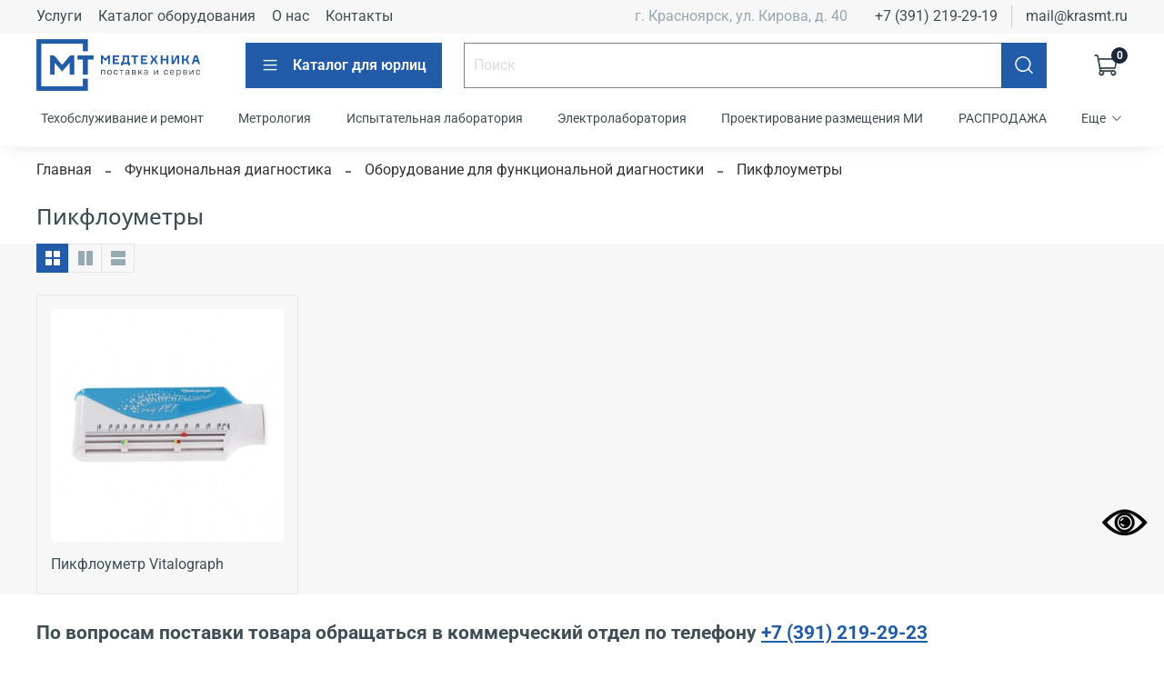

--- FILE ---
content_type: text/html; charset=utf-8
request_url: https://www.krasmt.ru/collection/pikfloumetry
body_size: 83446
content:
<!DOCTYPE html>
<html
  style="
    --color-btn-bg:#225CA8;
--color-btn-bg-is-dark:true;
--bg:#ffffff;
--bg-is-dark:false;

--color-text: var(--color-text-dark);
--color-text-minor-shade: var(--color-text-dark-minor-shade);
--color-text-major-shade: var(--color-text-dark-major-shade);
--color-text-half-shade: var(--color-text-dark-half-shade);

--color-notice-warning-is-dark:false;
--color-notice-success-is-dark:false;
--color-notice-error-is-dark:false;
--color-notice-info-is-dark:false;
--color-form-controls-bg:var(--bg);
--color-form-controls-bg-disabled:var(--bg-minor-shade);
--color-form-controls-border-color:var(--bg-half-shade);
--color-form-controls-color:var(--color-text);
--is-editor:false;


  "
  >
  <head><meta data-config="{&quot;collection_products_count&quot;:1}" name="page-config" content="" /><meta data-config="{&quot;money_with_currency_format&quot;:{&quot;delimiter&quot;:&quot; &quot;,&quot;separator&quot;:&quot;.&quot;,&quot;format&quot;:&quot;%n %u&quot;,&quot;unit&quot;:&quot;₽&quot;,&quot;show_price_without_cents&quot;:1},&quot;currency_code&quot;:&quot;RUR&quot;,&quot;currency_iso_code&quot;:&quot;RUB&quot;,&quot;default_currency&quot;:{&quot;title&quot;:&quot;Российский рубль&quot;,&quot;code&quot;:&quot;RUR&quot;,&quot;rate&quot;:1.0,&quot;format_string&quot;:&quot;%n %u&quot;,&quot;unit&quot;:&quot;₽&quot;,&quot;price_separator&quot;:&quot;&quot;,&quot;is_default&quot;:true,&quot;price_delimiter&quot;:&quot;&quot;,&quot;show_price_with_delimiter&quot;:true,&quot;show_price_without_cents&quot;:true},&quot;facebook&quot;:{&quot;pixelActive&quot;:false,&quot;currency_code&quot;:&quot;RUB&quot;,&quot;use_variants&quot;:null},&quot;vk&quot;:{&quot;pixel_active&quot;:null,&quot;price_list_id&quot;:null},&quot;new_ya_metrika&quot;:true,&quot;ecommerce_data_container&quot;:&quot;dataLayer&quot;,&quot;common_js_version&quot;:null,&quot;vue_ui_version&quot;:null,&quot;feedback_captcha_enabled&quot;:true,&quot;account_id&quot;:5556557,&quot;hide_items_out_of_stock&quot;:false,&quot;forbid_order_over_existing&quot;:false,&quot;minimum_items_price&quot;:null,&quot;enable_comparison&quot;:true,&quot;locale&quot;:&quot;ru&quot;,&quot;client_group&quot;:null,&quot;consent_to_personal_data&quot;:{&quot;active&quot;:true,&quot;obligatory&quot;:true,&quot;description&quot;:&quot;\u003cp style=\&quot;text-align: center;\&quot;\u003e\u003cspan style=\&quot;font-size: 8pt;\&quot;\u003eЯ ознакомлен и согласен с условиями \u003ca href=\&quot;/page/privacy\&quot; rel=\&quot;noopener\&quot; target=\&quot;_blank\&quot;\u003eполитики в отношении обработки персональных данных\u003c/a\u003e.\u003c/span\u003e\u003c/p\u003e&quot;},&quot;recaptcha_key&quot;:&quot;6LfXhUEmAAAAAOGNQm5_a2Ach-HWlFKD3Sq7vfFj&quot;,&quot;recaptcha_key_v3&quot;:&quot;6LcZi0EmAAAAAPNov8uGBKSHCvBArp9oO15qAhXa&quot;,&quot;yandex_captcha_key&quot;:&quot;ysc1_ec1ApqrRlTZTXotpTnO8PmXe2ISPHxsd9MO3y0rye822b9d2&quot;,&quot;checkout_float_order_content_block&quot;:false,&quot;available_products_characteristics_ids&quot;:null,&quot;sber_id_app_id&quot;:&quot;5b5a3c11-72e5-4871-8649-4cdbab3ba9a4&quot;,&quot;theme_generation&quot;:4,&quot;quick_checkout_captcha_enabled&quot;:false,&quot;max_order_lines_count&quot;:500,&quot;sber_bnpl_min_amount&quot;:1000,&quot;sber_bnpl_max_amount&quot;:150000,&quot;counter_settings&quot;:{&quot;data_layer_name&quot;:&quot;dataLayer&quot;,&quot;new_counters_setup&quot;:true,&quot;add_to_cart_event&quot;:true,&quot;remove_from_cart_event&quot;:true,&quot;add_to_wishlist_event&quot;:true,&quot;purchase_event&quot;:true},&quot;site_setting&quot;:{&quot;show_cart_button&quot;:true,&quot;show_service_button&quot;:false,&quot;show_marketplace_button&quot;:false,&quot;show_quick_checkout_button&quot;:false},&quot;warehouses&quot;:[],&quot;captcha_type&quot;:&quot;google&quot;,&quot;human_readable_urls&quot;:false}" name="shop-config" content="" /><meta name='js-evnvironment' content='production' /><meta name='default-locale' content='ru' /><meta name='insales-redefined-api-methods' content="[]" /><script>dataLayer= []; dataLayer.push({
        event: 'view_item_list',
        ecommerce: {
          items: [{"item_name":"Пикфлоуметр Vitalograph","item_id":"430076947","item_price":"0.00","items_list_id":"29465245","index":1}]
         }
      });</script>
<!--InsalesCounter -->
<script type="text/javascript">
(function() {
  if (typeof window.__insalesCounterId !== 'undefined') {
    return;
  }

  try {
    Object.defineProperty(window, '__insalesCounterId', {
      value: 5556557,
      writable: true,
      configurable: true
    });
  } catch (e) {
    console.error('InsalesCounter: Failed to define property, using fallback:', e);
    window.__insalesCounterId = 5556557;
  }

  if (typeof window.__insalesCounterId === 'undefined') {
    console.error('InsalesCounter: Failed to set counter ID');
    return;
  }

  let script = document.createElement('script');
  script.async = true;
  script.src = '/javascripts/insales_counter.js?7';
  let firstScript = document.getElementsByTagName('script')[0];
  firstScript.parentNode.insertBefore(script, firstScript);
})();
</script>
<!-- /InsalesCounter -->
<meta name="csrf-param" content="authenticity_token" />
<meta name="csrf-token" content="C_PxFE-UhPxG1swB85LUNOaZQge8J98UrsvFKho95OLZ8Op645mhwIC_AzswPT0q0nsWeWTbxq9u-rwXJ8onJg" />    <script type="text/javascript">
      (function() {
          (function() { var d=document; var s = d.createElement('script');
  s.type = 'text/javascript'; s.async = true;
  s.src = '//code.jivosite.com/widget/KIyyx3KQF8'; d.head.appendChild(s); })();

      })();
    </script>

    <script type="text/javascript">
      (function() {
        window.va_suggestions = {"collections":[{"title":"\u041a\u0430\u0442\u0430\u043b\u043e\u0433 \u0434\u043b\u044f \u044e\u0440\u043b\u0438\u0446","url":"\/collection\/all","recursive":true,"is_smart":false},{"title":"\u0420\u0435\u043d\u0442\u0433\u0435\u043d\u043e\u043b\u043e\u0433\u0438\u044f","url":"\/collection\/luchevaya-diagnostika"},{"title":"\u0410\u043d\u0435\u0441\u0442\u0435\u0437\u0438\u043e\u043b\u043e\u0433\u0438\u044f \u0438 \u0440\u0435\u0430\u043d\u0438\u043c\u0430\u0442\u043e\u043b\u043e\u0433\u0438\u044f","url":"\/collection\/aktsii"},{"title":"\u041e\u0444\u0442\u0430\u043b\u044c\u043c\u043e\u043b\u043e\u0433\u0438\u044f","url":"\/collection\/hits"},{"title":"\u0410\u043a\u0443\u0448\u0435\u0440\u0441\u0442\u0432\u043e \u0438 \u0433\u0438\u043d\u0435\u043a\u043e\u043b\u043e\u0433\u0438\u044f","url":"\/collection\/new"},{"title":"\u041a\u0438\u0441\u043b\u043e\u0440\u043e\u0434\u043e\u0442\u0435\u0440\u0430\u043f\u0438\u044f","url":"\/collection\/kislorodoterapiya"},{"title":"\u0414\u0438\u0430\u0433\u043d\u043e\u0441\u0442\u0438\u043a\u0430","url":"\/collection\/diagnostika"},{"title":"\u041e\u0442\u043e\u0440\u0438\u043d\u043e\u043b\u0430\u0440\u0438\u043d\u0433\u043e\u043b\u043e\u0433\u0438\u044f","url":"\/collection\/lor-otolaringologiya"},{"title":"\u0418\u043c\u043c\u043e\u0431\u0438\u043b\u0438\u0437\u0430\u0446\u0438\u044f","url":"\/collection\/immobilizatsiya"},{"title":"\u041a\u043e\u0441\u043c\u0435\u0442\u043e\u043b\u043e\u0433\u0438\u044f \u0438 \u0434\u0435\u0440\u043c\u0430\u0442\u043e\u043b\u043e\u0433\u0438\u044f","url":"\/collection\/kosmetologiya-i-dermatologiya"},{"title":"\u041b\u0430\u0431\u043e\u0440\u0430\u0442\u043e\u0440\u0438\u044f","url":"\/collection\/laboratornoe-oborudovanie"},{"title":"\u041d\u0435\u043e\u043d\u0430\u0442\u043e\u043b\u043e\u0433\u0438\u044f","url":"\/collection\/neonatologiya"},{"title":"\u0421\u043a\u043e\u0440\u0430\u044f \u043f\u043e\u043c\u043e\u0449\u044c","url":"\/collection\/skoraya-pomosch"},{"title":"\u0421\u043b\u0443\u0436\u0431\u0430 \u043a\u0440\u043e\u0432\u0438","url":"\/collection\/sluzhba-krovi"},{"title":"\u0421\u0442\u0435\u0440\u0438\u043b\u0438\u0437\u0430\u0446\u0438\u044f \u0438 \u0434\u0435\u0437\u0438\u043d\u0444\u0435\u043a\u0446\u0438\u044f","url":"\/collection\/sterilizatsiya-i-dezinfektsiya"},{"title":"\u0421\u0442\u043e\u043c\u0430\u0442\u043e\u043b\u043e\u0433\u0438\u044f","url":"\/collection\/stomatologiya"},{"title":"\u0422\u0440\u0430\u0432\u043c\u0430\u0442\u043e\u043b\u043e\u0433\u0438\u044f \u0438 \u043e\u0440\u0442\u043e\u043f\u0435\u0434\u0438\u044f","url":"\/collection\/travmatologiya-i-ortopediya"},{"title":"\u0424\u0438\u0437\u0438\u043e\u0442\u0435\u0440\u0430\u043f\u0438\u044f \u0438 \u0440\u0435\u0430\u0431\u0438\u043b\u0438\u0442\u0430\u0446\u0438\u044f","url":"\/collection\/fizioterapiya-i-reabilitatsiya"},{"title":"\u0424\u0443\u043d\u043a\u0446\u0438\u043e\u043d\u0430\u043b\u044c\u043d\u0430\u044f \u0434\u0438\u0430\u0433\u043d\u043e\u0441\u0442\u0438\u043a\u0430","url":"\/collection\/funktsionalnaya-diagnostika"},{"title":"\u0425\u0438\u0440\u0443\u0440\u0433\u0438\u044f","url":"\/collection\/hirurgiya-2"},{"title":"\u041e\u0434\u043d\u043e\u0440\u0430\u0437\u043e\u0432\u0430\u044f \u043c\u0435\u0434\u0438\u0446\u0438\u043d\u0441\u043a\u0430\u044f \u043e\u0434\u0435\u0436\u0434\u0430 \u0438 \u043c\u0430\u0442\u0435\u0440\u0438\u0430\u043b\u044b","url":"\/collection\/odnorazovaya-meditsinskaya-odezhda-i-materialy"},{"title":"\u0414\u0438\u0430\u0433\u043d\u043e\u0441\u0442\u0438\u0447\u0435\u0441\u043a\u043e\u0435 \u043e\u0431\u043e\u0440\u0443\u0434\u043e\u0432\u0430\u043d\u0438\u0435","url":"\/collection\/diagnosticheskoe-oborudovanie-dlya-oftalmologii"},{"title":"\u0424\u0438\u0437\u0438\u043e\u0442\u0435\u0440\u0430\u043f\u0435\u0432\u0442\u0438\u0447\u0435\u0441\u043a\u043e\u0435 \u043e\u0431\u043e\u0440\u0443\u0434\u043e\u0432\u0430\u043d\u0438\u0435","url":"\/collection\/fizioterapevticheskoe-oborudovanie-2"},{"title":"\u041e\u043f\u0435\u0440\u0430\u0446\u0438\u043e\u043d\u043d\u044b\u0435 \u043c\u0438\u043a\u0440\u043e\u0441\u043a\u043e\u043f\u044b","url":"\/collection\/operatsionnye-mikroskopy"},{"title":"\u0420\u0435\u0444\u0440\u0430\u043a\u0446\u0438\u044f","url":"\/collection\/refraktsiya"},{"title":"\u041e\u043f\u0442\u0438\u0447\u0435\u0441\u043a\u0438\u0435 \u043a\u043e\u0433\u0435\u0440\u0435\u043d\u0442\u043d\u044b\u0435 \u0442\u043e\u043c\u043e\u0433\u0440\u0430\u0444\u044b (OCT)","url":"\/collection\/opticheskie-kogerentnye-tomografy-oct"},{"title":"\u0410\u043d\u0433\u0438\u043e\u0433\u0440\u0430\u0444\u0438\u044f","url":"\/collection\/angiografiya"},{"title":"\u041e\u0431\u043e\u0440\u0443\u0434\u043e\u0432\u0430\u043d\u0438\u0435 \u0434\u043b\u044f \u0430\u043a\u0443\u0448\u0435\u0440\u0441\u0442\u0432\u0430 \u0438 \u0433\u0438\u043d\u0435\u043a\u043e\u043b\u043e\u0433\u0438\u0438","url":"\/collection\/oborudovanie-dlya-akusherstva-i-ginekologii"},{"title":"\u041c\u0435\u0431\u0435\u043b\u044c \u0434\u043b\u044f \u0430\u043a\u0443\u0448\u0435\u0440\u0441\u0442\u0432\u0430 \u0438 \u0433\u0438\u043d\u0435\u043a\u043e\u043b\u043e\u0433\u0438\u0438","url":"\/collection\/mebel-dlya-akusherstva-i-ginekologii"},{"title":"\u0418\u043d\u0441\u0442\u0440\u0443\u043c\u0435\u043d\u0442\u044b \u0433\u0438\u043d\u0435\u043a\u043e\u043b\u043e\u0433\u0438\u0447\u0435\u0441\u043a\u0438\u0435","url":"\/collection\/instrumenty-ginekologicheskie"},{"title":"\u0414\u044b\u0445\u0430\u0442\u0435\u043b\u044c\u043d\u0430\u044f \u0442\u0435\u0445\u043d\u0438\u043a\u0430","url":"\/collection\/dyhatelnaya-tehnika"},{"title":"\u041c\u0435\u0431\u0435\u043b\u044c \u0434\u043b\u044f \u0440\u0435\u0430\u043d\u0438\u043c\u0430\u0446\u0438\u043e\u043d\u043d\u044b\u0445 \u043e\u0442\u0434\u0435\u043b\u0435\u043d\u0438\u0439","url":"\/collection\/mebel-dlya-reanimatsionnyh-otdeleniy"},{"title":"\u0420\u0435\u0430\u043d\u0438\u043c\u0430\u0446\u0438\u043e\u043d\u043d\u043e\u0435 \u043e\u0431\u043e\u0440\u0443\u0434\u043e\u0432\u0430\u043d\u0438\u0435","url":"\/collection\/reanimatsionnoe-oborudovanie"},{"title":"\u0420\u0430\u0441\u0445\u043e\u0434\u043d\u044b\u0435 \u043c\u0430\u0442\u0435\u0440\u0438\u0430\u043b\u044b","url":"\/collection\/rashodnye-materialy"},{"title":"\u041e\u0431\u0449\u0435\u043b\u0430\u0431\u043e\u0440\u0430\u0442\u043e\u0440\u043d\u043e\u0435 \u043e\u0431\u043e\u0440\u0443\u0434\u043e\u0432\u0430\u043d\u0438\u0435","url":"\/collection\/obschelaboratornoe-oborudovanie"},{"title":"\u041c\u0435\u0431\u0435\u043b\u044c \u043b\u0430\u0431\u043e\u0440\u0430\u0442\u043e\u0440\u043d\u0430\u044f","url":"\/collection\/mebel-laboratornaya"},{"title":"\u041a\u043b\u0438\u043d\u0438\u0447\u0435\u0441\u043a\u0430\u044f \u043b\u0430\u0431\u043e\u0440\u0430\u0442\u043e\u0440\u043d\u0430\u044f \u0434\u0438\u0430\u0433\u043d\u043e\u0441\u0442\u0438\u043a\u0430","url":"\/collection\/klinicheskaya-laboratornaya-diagnostika"},{"title":"\u041c\u0435\u0431\u0435\u043b\u044c \u0434\u043b\u044f \u043e\u0442\u043e\u0440\u0438\u043d\u043e\u043b\u0430\u0440\u0438\u043d\u0433\u043e\u043b\u043e\u0433\u0438\u0438","url":"\/collection\/mebel-dlya-otorinoloringologii"},{"title":"\u041b\u041e\u0420-\u0438\u043d\u0441\u0442\u0440\u0443\u043c\u0435\u043d\u0442\u044b","url":"\/collection\/lor-instrumenty"},{"title":"\u041b\u041e\u0420-\u043e\u0431\u043e\u0440\u0443\u0434\u043e\u0432\u0430\u043d\u0438\u0435","url":"\/collection\/lor-oborudovanie"},{"title":"\u0412\u0435\u0441\u044b \u043c\u0435\u0434\u0438\u0446\u0438\u043d\u0441\u043a\u0438\u0435","url":"\/collection\/vesy-meditsinskie"},{"title":"\u0420\u043e\u0441\u0442\u043e\u043c\u0435\u0442\u0440\u044b","url":"\/collection\/rostometry"},{"title":"\u041d\u0430\u0431\u043e\u0440\u044b \u0434\u0438\u0430\u0433\u043d\u043e\u0441\u0442\u0438\u0447\u0435\u0441\u043a\u0438\u0435","url":"\/collection\/nabory-diagnosticheskie"},{"title":"\u041b\u0430\u043c\u043f\u044b \u0449\u0435\u043b\u0435\u0432\u044b\u0435","url":"\/collection\/lampy-schelevye"},{"title":"\u041e\u0444\u0442\u0430\u043b\u044c\u043c\u043e\u0441\u043a\u043e\u043f\u044b","url":"\/collection\/oftalmoskopy"},{"title":"\u041f\u0440\u043e\u0435\u043a\u0442\u043e\u0440\u044b \u0437\u043d\u0430\u043a\u043e\u0432","url":"\/collection\/proektory-znakov"},{"title":"\u041d\u0430\u0431\u043e\u0440\u044b \u043f\u0440\u043e\u0431\u043d\u044b\u0445 \u043b\u0438\u043d\u0437","url":"\/collection\/nabory-probnyh-linz"},{"title":"\u0422\u043e\u043d\u043e\u043c\u0435\u0442\u0440\u044b","url":"\/collection\/tonometry"},{"title":"\u041c\u0430\u043c\u043c\u043e\u0433\u0440\u0430\u0444\u044b","url":"\/collection\/mammografy"},{"title":"\u0420\u0435\u043d\u0442\u0433\u0435\u043d\u043e\u0432\u0441\u043a\u0438\u0435 \u0430\u043f\u043f\u0430\u0440\u0430\u0442\u044b","url":"\/collection\/rentgenovskie-apparaty"},{"title":"\u0424\u043b\u044e\u043e\u0440\u043e\u0433\u0440\u0430\u0444\u044b","url":"\/collection\/flyuorografy"},{"title":"\u041e\u0431\u0449\u0435\u0434\u0438\u0430\u0433\u043d\u043e\u0441\u0442\u0438\u0447\u0435\u0441\u043a\u043e\u0435 \u043e\u0431\u043e\u0440\u0443\u0434\u043e\u0432\u0430\u043d\u0438\u0435","url":"\/collection\/obschediagnosticheskoe-oborudovanie"},{"title":"\u041e\u0431\u043e\u0440\u0443\u0434\u043e\u0432\u0430\u043d\u0438\u0435 \u0434\u043b\u044f \u043a\u0438\u0441\u043b\u043e\u0440\u043e\u0434\u043d\u043e\u0439 \u0442\u0435\u0440\u0430\u043f\u0438\u0438","url":"\/collection\/oborudovanie-dlya-kislorodnoy-terapii"},{"title":"\u041c\u0435\u0448\u043a\u0438 \u0434\u044b\u0445\u0430\u0442\u0435\u043b\u044c\u043d\u044b\u0435 \u0410\u043c\u0431\u0443","url":"\/collection\/meshki-dyhatelnye-ambu"},{"title":"\u0410\u043f\u043f\u0430\u0440\u0430\u0442\u044b \u0418\u0412\u041b","url":"\/collection\/apparaty-ivl"},{"title":"\u0410\u043f\u043f\u0430\u0440\u0430\u0442\u044b \u043d\u0430\u0440\u043a\u043e\u0437\u043d\u044b\u0435","url":"\/collection\/apparaty-narkoznye"},{"title":"\u041a\u043e\u043d\u0446\u0435\u043d\u0442\u0440\u0430\u0442\u043e\u0440\u044b \u043a\u0438\u0441\u043b\u043e\u0440\u043e\u0434\u043d\u044b\u0435","url":"\/collection\/kontsentratory-kislorodnye"},{"title":"\u041a\u0440\u043e\u0432\u0430\u0442\u0438 \u0444\u0443\u043d\u043a\u0446\u0438\u043e\u043d\u0430\u043b\u044c\u043d\u044b\u0435","url":"\/collection\/krovati-funktsionalnye"},{"title":"\u0421\u0442\u043e\u043b\u0438\u043a\u0438 \u0430\u043d\u0435\u0441\u0442\u0435\u0437\u0438\u043e\u043b\u043e\u0433\u0430","url":"\/collection\/stoliki-anesteziologa"},{"title":"\u0422\u0435\u043b\u0435\u0436\u043a\u0438 \u0434\u043b\u044f \u043f\u0435\u0440\u0435\u0432\u043e\u0437\u043a\u0438 \u0431\u043e\u043b\u044c\u043d\u044b\u0445","url":"\/collection\/telezhki-dlya-perevozki-bolnyh"},{"title":"\u0428\u0438\u0440\u043c\u044b","url":"\/collection\/shirmy"},{"title":"\u0428\u0442\u0430\u0442\u0438\u0432\u044b","url":"\/collection\/shtativy"},{"title":"\u0410\u043f\u043f\u0430\u0440\u0430\u0442\u044b \u0411\u043e\u0431\u0440\u043e\u0432\u0430","url":"\/collection\/apparaty-bobrova"},{"title":"\u0414\u0435\u0444\u0438\u0431\u0440\u0438\u043b\u043b\u044f\u0442\u043e\u0440\u044b","url":"\/collection\/defibrillyatory"},{"title":"\u0418\u043d\u0444\u0443\u0437\u0438\u043e\u043d\u043d\u044b\u0435 \u043d\u0430\u0441\u043e\u0441\u044b","url":"\/collection\/infuzionnye-nasosy"},{"title":"\u041c\u043e\u043d\u0438\u0442\u043e\u0440\u044b \u043f\u0430\u0446\u0438\u0435\u043d\u0442\u0430","url":"\/collection\/monitory-patsienta"},{"title":"\u0421\u0432\u0435\u0442\u0438\u043b\u044c\u043d\u0438\u043a\u0438","url":"\/collection\/svetilniki"},{"title":"\u0424\u0438\u043b\u044c\u0442\u0440\u044b \u0434\u044b\u0445\u0430\u0442\u0435\u043b\u044c\u043d\u044b\u0435","url":"\/collection\/filtry-dyhatelnye"},{"title":"\u041a\u043e\u043d\u0442\u0443\u0440\u044b \u0434\u044b\u0445\u0430\u0442\u0435\u043b\u044c\u043d\u044b\u0435","url":"\/collection\/kontury-dyhatelnye"},{"title":"\u041a\u043e\u0430\u0433\u0443\u043b\u044f\u0442\u043e\u0440\u044b (\u044d\u043b\u0435\u043a\u0442\u0440\u043e\u043a\u043e\u0430\u0433\u0443\u043b\u044f\u0442\u043e\u0440\u044b)","url":"\/collection\/koagulyatory-elektrokoagulyatory"},{"title":"\u041c\u043e\u043d\u0438\u0442\u043e\u0440\u044b \u0444\u0435\u0442\u0430\u043b\u044c\u043d\u044b\u0435","url":"\/collection\/monitory-fetalnye"},{"title":"\u041e\u0442\u0441\u0430\u0441\u044b\u0432\u0430\u0442\u0435\u043b\u0438 \u0433\u0438\u043d\u0435\u043a\u043e\u043b\u043e\u0433\u0438\u0447\u0435\u0441\u043a\u0438\u0435","url":"\/collection\/otsasyvateli-ginekologicheskie"},{"title":"\u041a\u043e\u043b\u044c\u043f\u043e\u0441\u043a\u043e\u043f\u044b","url":"\/collection\/kolposkopy"},{"title":"\u0423\u0417\u0418 \u0430\u043f\u043f\u0430\u0440\u0430\u0442\u044b","url":"\/collection\/uzi-apparaty"},{"title":"\u042d\u0432\u0430\u043a\u0443\u0430\u0442\u043e\u0440\u044b \u0434\u044b\u043c\u0430","url":"\/collection\/evakuatory-dyma"},{"title":"\u041a\u0440\u0435\u0441\u043b\u0430 \u0433\u0438\u043d\u0435\u043a\u043e\u043b\u043e\u0433\u0438\u0447\u0435\u0441\u043a\u0438\u0435","url":"\/collection\/kresla-ginekologicheskie"},{"title":"\u041a\u0440\u043e\u0432\u0430\u0442\u0438 \u0430\u043a\u0443\u0448\u0435\u0440\u0441\u043a\u0438\u0435","url":"\/collection\/krovati-akusherskie"},{"title":"\u0421\u0442\u043e\u043b\u044b \u0441\u043c\u043e\u0442\u0440\u043e\u0432\u044b\u0435","url":"\/collection\/stoly-smotrovye"},{"title":"\u0417\u0435\u0440\u043a\u0430\u043b\u0430","url":"\/collection\/zerkala"},{"title":"\u0418\u0433\u043b\u044b \u0434\u043b\u044f \u043f\u0443\u043d\u043a\u0446\u0438\u0438","url":"\/collection\/igly-dlya-punktsii"},{"title":"\u041a\u044e\u0440\u0435\u0442\u043a\u0438","url":"\/collection\/kyuretki"},{"title":"\u041b\u043e\u0436\u043a\u0438 \u0438 \u0449\u0438\u043f\u0446\u044b","url":"\/collection\/lozhki-i-schiptsy"},{"title":"\u041a\u043e\u043a\u0442\u0435\u0439\u043b\u0435\u0440\u044b \u043a\u0438\u0441\u043b\u043e\u0440\u043e\u0434\u043d\u044b\u0435","url":"\/collection\/kokteylery-kislorodnye"},{"title":"\u041f\u0443\u043b\u044c\u0441\u043e\u043a\u0441\u0438\u043c\u0435\u0442\u0440\u044b","url":"\/collection\/pulsoksimetry"},{"title":"\u0423\u0432\u043b\u0430\u0436\u043d\u0438\u0442\u0435\u043b\u0438 \u043a\u0438\u0441\u043b\u043e\u0440\u043e\u0434\u0430","url":"\/collection\/uvlazhniteli-kisloroda"},{"title":"\u0410\u043b\u043a\u043e\u0442\u0435\u0441\u0442\u0435\u0440\u044b \u0438 \u043f\u0440\u0438\u043d\u0430\u0434\u043b\u0435\u0436\u043d\u043e\u0441\u0442\u0438","url":"\/collection\/alkotestery-i-prinadlezhnosti"},{"title":"\u0414\u0435\u0440\u043c\u0430\u0442\u043e\u0441\u043a\u043e\u043f\u044b","url":"\/collection\/dermatoskopy"},{"title":"\u0421\u0442\u0435\u0442\u043e\u0441\u043a\u043e\u043f\u044b","url":"\/collection\/stetoskopy"},{"title":"\u0422\u0435\u0440\u043c\u043e\u043c\u0435\u0442\u0440\u044b","url":"\/collection\/termometry"},{"title":"\u0422\u043e\u043d\u043e\u043c\u0435\u0442\u0440\u044b \u0438 \u043c\u0430\u043d\u0436\u0435\u0442\u044b","url":"\/collection\/tonometry-i-manzhety"},{"title":"\u0424\u043e\u043d\u0430\u0440\u0438\u043a\u0438 \u0434\u0438\u0430\u0433\u043d\u043e\u0441\u0442\u0438\u0447\u0435\u0441\u043a\u0438\u0435","url":"\/collection\/fonariki-diagnosticheskie"},{"title":"\u041b\u041e\u0420 - \u043a\u0440\u0435\u0441\u043b\u0430","url":"\/collection\/lor-kresla"},{"title":"\u0412\u043e\u0440\u043e\u043d\u043a\u0438 \u0443\u0448\u043d\u044b\u0435","url":"\/collection\/voronki-ushnye"},{"title":"\u0417\u0435\u0440\u043a\u0430\u043b\u0430 \u043d\u043e\u0441\u043e\u0432\u044b\u0435","url":"\/collection\/zerkala-nosovye"},{"title":"\u0418\u0433\u043b\u044b","url":"\/collection\/igly"},{"title":"\u041a\u0430\u043c\u0435\u0440\u0442\u043e\u043d\u044b","url":"\/collection\/kamertony"},{"title":"\u041a\u0440\u044e\u0447\u043a\u0438 \u0438 \u043f\u0438\u043d\u0446\u0435\u0442\u044b","url":"\/collection\/kryuchki-i-pintsety"},{"title":"\u0428\u043f\u0430\u0442\u0435\u043b\u0438","url":"\/collection\/shpateli"},{"title":"\u041d\u0430\u0431\u043e\u0440\u044b \u0434\u0438\u0430\u0433\u043d\u043e\u0441\u0442\u0438\u0447\u0435\u0441\u043a\u0438\u0435","url":"\/collection\/nabory-diagnosticheskie-2"},{"title":"\u041d\u0430\u043b\u043e\u0431\u043d\u044b\u0435 \u043e\u0441\u0432\u0435\u0442\u0438\u0442\u0435\u043b\u0438 \u0438 \u0440\u0435\u0444\u043b\u0435\u043a\u0442\u043e\u0440\u044b","url":"\/collection\/nalobnye-osvetiteli-i-reflektory"},{"title":"\u041e\u0442\u043e\u0441\u043a\u043e\u043f\u044b","url":"\/collection\/otoskopy"},{"title":"\u041b\u041e\u0420-\u043a\u043e\u043c\u0431\u0430\u0439\u043d\u044b (\u0443\u0441\u0442\u0430\u043d\u043e\u0432\u043a\u0438)","url":"\/collection\/lor-kombayny-ustanovki"},{"title":"\u041c\u0435\u0434\u0438\u0446\u0438\u043d\u0441\u043a\u0438\u0435 \u0438\u043c\u043c\u043e\u0431\u0438\u043b\u0438\u0437\u0430\u0446\u0438\u043e\u043d\u043d\u044b\u0435 \u0438\u0437\u0434\u0435\u043b\u0438\u044f","url":"\/collection\/meditsinskie-immobilizatsionnye-izdeliya"},{"title":"\u041c\u0430\u0442\u0440\u0430\u0441\u044b \u0432\u0430\u043a\u0443\u0443\u043c\u043d\u044b\u0435","url":"\/collection\/matrasy-vakuumnye"},{"title":"\u041d\u043e\u0441\u0438\u043b\u043a\u0438","url":"\/collection\/nosilki"},{"title":"\u041f\u043e\u0432\u044f\u0437\u043a\u0438 \u043a\u043e\u0441\u044b\u043d\u043e\u0447\u043d\u044b\u0435","url":"\/collection\/povyazki-kosynochnye"},{"title":"\u041f\u043e\u044f\u0441\u0430","url":"\/collection\/poyasa"},{"title":"\u0420\u0435\u043c\u0435\u043d\u043d\u044b\u0435 \u0443\u0441\u0442\u0440\u043e\u0439\u0441\u0442\u0432\u0430","url":"\/collection\/remennye-ustroystva"},{"title":"\u0428\u0438\u043d\u044b \u0442\u0440\u0430\u043d\u0441\u043f\u043e\u0440\u0442\u043d\u044b\u0435","url":"\/collection\/shiny-transportnye"},{"title":"\u0429\u0438\u0442\u044b \u0441\u043f\u0438\u043d\u0430\u043b\u044c\u043d\u044b\u0435","url":"\/collection\/schity-spinalnye"},{"title":"\u041e\u0431\u043e\u0440\u0443\u0434\u043e\u0432\u0430\u043d\u0438\u0435 \u0434\u043b\u044f \u043a\u043e\u0441\u043c\u0435\u0442\u043e\u043b\u043e\u0433\u0438\u0438 \u0438 \u0434\u0435\u0440\u043c\u0430\u0442\u043e\u043b\u043e\u0433\u0438\u0438","url":"\/collection\/oborudovanie-dlya-kosmetologii-i-dermatologii"},{"title":"\u041c\u0435\u0431\u0435\u043b\u044c \u0434\u043b\u044f \u043a\u043e\u0441\u043c\u0435\u0442\u043e\u043b\u043e\u0433\u0438\u0438 \u0438 \u0434\u0435\u0440\u043c\u0430\u0442\u043e\u043b\u043e\u0433\u0438\u0438","url":"\/collection\/mebel-dlya-kosmetologii-i-dermatologii"},{"title":"\u041a\u043e\u0430\u0433\u0443\u043b\u044f\u0442\u043e\u0440\u044b (\u044d\u043b\u0435\u043a\u0442\u0440\u043e\u043a\u043e\u0430\u0433\u0443\u043b\u044f\u0442\u043e\u0440\u044b)","url":"\/collection\/koagulyatory-elektrokoagulyatory-2"},{"title":"\u0425\u043e\u043b\u043e\u0434\u0438\u043b\u044c\u043d\u0438\u043a\u0438 \u0434\u043b\u044f \u043c\u0435\u0434\u0438\u043a\u0430\u043c\u0435\u043d\u0442\u043e\u0432","url":"\/collection\/holodilniki-dlya-medikamentov"},{"title":"\u0410\u043f\u043f\u0430\u0440\u0430\u0442\u044b \u0434\u043b\u044f \u0444\u0438\u0437\u0438\u043e\u0442\u0435\u0440\u0430\u043f\u0438\u0438","url":"\/collection\/apparaty-dlya-fizioterapii"},{"title":"\u041b\u0430\u043c\u043f\u044b-\u043b\u0443\u043f\u044b","url":"\/collection\/lampy-lupy"},{"title":"\u0426\u0435\u043d\u0442\u0440\u0438\u0444\u0443\u0433\u0438","url":"\/collection\/tsentrifugi"},{"title":"\u0410\u043f\u043f\u0430\u0440\u0430\u0442\u044b \u0434\u043b\u044f \u043f\u043e\u0445\u0443\u0434\u0435\u043d\u0438\u044f \u0438 \u0430\u043d\u0442\u0438\u0432\u043e\u0437\u0440\u0430\u0441\u0442\u043d\u043e\u0439 \u0442\u0435\u0440\u0430\u043f\u0438\u0438","url":"\/collection\/apparaty-dlya-pohudeniya-i-antivozrastnoy-terapii"},{"title":"\u041b\u0430\u0437\u0435\u0440\u044b \u0445\u0438\u0440\u0443\u0440\u0433\u0438\u0447\u0435\u0441\u043a\u0438\u0435 \u0438 \u043f\u0440\u0438\u043d\u0430\u0434\u043b\u0435\u0436\u043d\u043e\u0441\u0442\u0438","url":"\/collection\/lazery-hirurgicheskie-i-prinadlezhnosti"},{"title":"\u042d\u0432\u0430\u043a\u0443\u0430\u0442\u043e\u0440\u044b \u0434\u044b\u043c\u0430","url":"\/collection\/evakuatory-dyma-2"},{"title":"\u041a\u0443\u0448\u0435\u0442\u043a\u0438","url":"\/collection\/kushetki"},{"title":"\u0421\u0442\u043e\u043b\u0438\u043a\u0438","url":"\/collection\/stoliki"},{"title":"\u041a\u0440\u0435\u0441\u043b\u0430 \u043a\u043e\u0441\u043c\u0435\u0442\u043e\u043b\u043e\u0433\u0438\u0447\u0435\u0441\u043a\u0438\u0435","url":"\/collection\/kresla-kosmetologicheskie"},{"title":"\u0410\u043a\u0432\u0430\u0434\u0438\u0441\u0442\u0438\u043b\u043b\u044f\u0442\u043e\u0440\u044b","url":"\/collection\/akvadistillyatory"},{"title":"\u0412\u0435\u0441\u044b","url":"\/collection\/vesy"},{"title":"\u0412\u0441\u0442\u0440\u044f\u0445\u0438\u0432\u0430\u0442\u0435\u043b\u0438","url":"\/collection\/vstryahivateli"},{"title":"\u041c\u0438\u043a\u0440\u043e\u0441\u043a\u043e\u043f\u044b","url":"\/collection\/mikroskopy"},{"title":"\u041f\u0435\u0447\u0438 \u043c\u0443\u0444\u0435\u043b\u044c\u043d\u044b\u0435","url":"\/collection\/pechi-mufelnye"},{"title":"\u041f\u043e\u043b\u044f\u0440\u0438\u043c\u0435\u0442\u0440\u044b (\u043f\u043e\u043b\u044f\u0440\u0438\u0441\u043a\u043e\u043f\u044b)","url":"\/collection\/polyarimetry-polyariskopy"},{"title":"\u041f\u0440\u043e\u043c\u044b\u0432\u0430\u0442\u0435\u043b\u0438 \u043f\u043b\u0430\u043d\u0448\u0435\u0442\u043e\u0432 \u0438 \u0430\u0441\u043f\u0438\u0440\u0430\u0442\u043e\u0440\u044b","url":"\/collection\/promyvateli-planshetov-i-aspiratory"},{"title":"\u0422\u0435\u0440\u043c\u043e\u0441\u0442\u0430\u0442\u044b","url":"\/collection\/termostaty"},{"title":"\u0425\u043e\u043b\u043e\u0434\u0438\u043b\u044c\u043d\u0438\u043a\u0438 \u0438 \u043c\u043e\u0440\u043e\u0437\u0438\u043b\u044c\u043d\u0438\u043a\u0438","url":"\/collection\/holodilniki-i-morozilniki"},{"title":"\u0426\u0435\u043d\u0442\u0440\u0438\u0444\u0443\u0433\u0438","url":"\/collection\/tsentrifugi-2"},{"title":"\u0421\u0447\u0451\u0442\u0447\u0438\u043a\u0438","url":"\/collection\/schyotchiki"},{"title":"\u041c\u043e\u0435\u0447\u043d\u044b\u0435 \u043c\u0430\u0448\u0438\u043d\u044b","url":"\/collection\/moechnye-mashiny"},{"title":"\u041d\u0430\u0434\u0441\u0442\u0440\u043e\u0439\u043a\u0438 \u0434\u043b\u044f \u0441\u0442\u043e\u043b\u043e\u0432","url":"\/collection\/nadstroyki-dlya-stolov"},{"title":"\u0421\u0442\u043e\u043b\u044b \u0440\u0430\u0431\u043e\u0447\u0438\u0435","url":"\/collection\/stoly-rabochie"},{"title":"\u0421\u0442\u043e\u043b\u044b \u0441 \u043c\u043e\u0439\u043a\u043e\u0439","url":"\/collection\/stoly-s-moykoy"},{"title":"\u0421\u0442\u043e\u043b\u044b \u0441 \u043d\u0430\u0434\u0441\u0442\u0440\u043e\u0439\u043a\u043e\u0439","url":"\/collection\/stoly-s-nadstroykoy"},{"title":"\u0421\u0442\u043e\u043b\u044b-\u0442\u0443\u043c\u0431\u044b","url":"\/collection\/stoly-tumby"},{"title":"\u0421\u0442\u0443\u043b\u044c\u044f","url":"\/collection\/stulya"},{"title":"\u0422\u0443\u043c\u0431\u044b","url":"\/collection\/tumby"},{"title":"\u0428\u043a\u0430\u0444\u044b","url":"\/collection\/shkafy"},{"title":"\u0428\u043a\u0430\u0444\u044b \u0432\u044b\u0442\u044f\u0436\u043d\u044b\u0435","url":"\/collection\/shkafy-vytyazhnye"},{"title":"\u0428\u043a\u0430\u0444\u044b \u0434\u043b\u044f \u043e\u0434\u0435\u0436\u0434\u044b","url":"\/collection\/shkafy-dlya-odezhdy"},{"title":"\u0428\u043a\u0430\u0444\u044b \u043d\u0430\u0432\u0435\u0441\u043d\u044b\u0435","url":"\/collection\/shkafy-navesnye"},{"title":"PH-\u043c\u0435\u0442\u0440\u044b","url":"\/collection\/ph-metry"},{"title":"\u0418\u043e\u043d\u043e\u043c\u0435\u0440\u044b","url":"\/collection\/ionomery"},{"title":"\u0428\u0442\u0430\u0442\u0438\u0432\u044b","url":"\/collection\/shtativy-2"},{"title":"\u0413\u043b\u044e\u043a\u043e\u043c\u0435\u0442\u0440\u044b \u0438 \u043f\u0440\u0438\u043d\u0430\u0434\u043b\u0435\u0436\u043d\u043e\u0441\u0442\u0438","url":"\/collection\/glyukometry-i-prinadlezhnosti"},{"title":"\u0421\u043a\u0430\u0440\u0438\u0444\u0438\u043a\u0430\u0442\u043e\u0440\u044b","url":"\/collection\/skarifikatory"},{"title":"\u0424\u043e\u0442\u043e\u043c\u0435\u0442\u0440\u044b \u0438 \u0441\u043f\u0435\u043a\u0442\u0440\u043e\u0444\u043e\u0442\u043e\u043c\u0435\u0442\u0440\u044b","url":"\/collection\/fotometry-i-spektrofotometry"},{"title":"\u041d\u0435\u043e\u043d\u0430\u0442\u0430\u043b\u044c\u043d\u043e\u0435 \u043e\u0431\u043e\u0440\u0443\u0434\u043e\u0432\u0430\u043d\u0438\u0435","url":"\/collection\/neonatalnoe-oborudovanie"},{"title":"\u041c\u0435\u0431\u0435\u043b\u044c \u0434\u043b\u044f \u043d\u0435\u043e\u043d\u0430\u0442\u043e\u043b\u043e\u0433\u0438\u0438","url":"\/collection\/mebel-dlya-neonatologii"},{"title":"\u0412\u0435\u0441\u044b \u0434\u043b\u044f \u043d\u043e\u0432\u043e\u0440\u043e\u0436\u0434\u0435\u043d\u043d\u044b\u0445","url":"\/collection\/vesy-dlya-novorozhdennyh"},{"title":"\u041e\u0431\u043b\u0443\u0447\u0430\u0442\u0435\u043b\u0438 \u0444\u043e\u0442\u043e\u0442\u0435\u0440\u0430\u043f\u0435\u0432\u0442\u0438\u0447\u0435\u0441\u043a\u0438\u0435","url":"\/collection\/obluchateli-fototerapevticheskie"},{"title":"\u041e\u0442\u0441\u0430\u0441\u044b\u0432\u0430\u0442\u0435\u043b\u0438","url":"\/collection\/otsasyvateli"},{"title":"\u0420\u043e\u0441\u0442\u043e\u043c\u0435\u0440\u044b \u0434\u0435\u0442\u0441\u043a\u0438\u0435","url":"\/collection\/rostomery-detskie"},{"title":"\u0421\u0442\u043e\u043b\u044b \u0434\u043b\u044f \u0441\u0430\u043d\u0438\u0442\u0430\u0440\u043d\u043e\u0439 \u043e\u0431\u0440\u0430\u0431\u043e\u0442\u043a\u0438","url":"\/collection\/stoly-dlya-sanitarnoy-obrabotki"},{"title":"\u0422\u043e\u043d\u043e\u043c\u0435\u0442\u0440\u044b \u0434\u0435\u0442\u0441\u043a\u0438\u0435","url":"\/collection\/tonometry-detskie"},{"title":"\u0423\u0441\u0442\u0440\u043e\u0439\u0441\u0442\u0432\u0430 \u043e\u0431\u043e\u0433\u0440\u0435\u0432\u0430 \u043d\u043e\u0432\u043e\u0440\u043e\u0436\u0434\u0435\u043d\u043d\u044b\u0445","url":"\/collection\/ustroystva-obogreva-novorozhdennyh"},{"title":"\u041a\u0440\u043e\u0432\u0430\u0442\u0438 \u0434\u043b\u044f \u0434\u0435\u0442\u0435\u0439 \u0438 \u043d\u043e\u0432\u043e\u0440\u043e\u0436\u0434\u0435\u043d\u043d\u044b\u0445","url":"\/collection\/krovati-dlya-detey-i-novorozhdennyh"},{"title":"\u041c\u0430\u0442\u0440\u0430\u0441\u044b \u0434\u043b\u044f \u043f\u0435\u043b\u0435\u043d\u0430\u043b\u044c\u043d\u044b\u0445 \u0441\u0442\u043e\u043b\u0438\u043a\u043e\u0432","url":"\/collection\/matrasy-dlya-pelenalnyh-stolikov"},{"title":"\u0421\u0442\u043e\u043b\u0438\u043a\u0438 \u0434\u043b\u044f \u0434\u0435\u0442\u0441\u043a\u0438\u0445 \u0432\u0435\u0441\u043e\u0432","url":"\/collection\/stoliki-dlya-detskih-vesov"},{"title":"\u0421\u0442\u043e\u043b\u0438\u043a\u0438 \u043f\u0435\u043b\u0435\u043d\u0430\u043b\u044c\u043d\u044b\u0435","url":"\/collection\/stoliki-pelenalnye"},{"title":"\u0414\u044b\u0445\u0430\u0442\u0435\u043b\u044c\u043d\u044b\u0435 \u043f\u0440\u0438\u0431\u043e\u0440\u044b \u0434\u043b\u044f \u0441\u043a\u043e\u0440\u043e\u0439 \u043f\u043e\u043c\u043e\u0449\u0438","url":"\/collection\/dyhatelnye-pribory-dlya-skoroy-pomoschi"},{"title":"\u041d\u0430\u0431\u043e\u0440\u044b \u0438 \u0443\u043a\u043b\u0430\u0434\u043a\u0438","url":"\/collection\/nabory-i-ukladki"},{"title":"\u041e\u0431\u043e\u0440\u0443\u0434\u043e\u0432\u0430\u043d\u0438\u0435 \u0434\u043b\u044f \u0441\u043a\u043e\u0440\u043e\u0439 \u043f\u043e\u043c\u043e\u0449\u0438","url":"\/collection\/oborudovanie-dlya-skoroy-pomoschi"},{"title":"\u0410\u043f\u043f\u0430\u0440\u0430\u0442\u044b \u0418\u0412\u041b","url":"\/collection\/apparaty-ivl-2"},{"title":"\u041c\u0435\u0448\u043a\u0438 \u0434\u044b\u0445\u0430\u0442\u0435\u043b\u044c\u043d\u044b\u0435 \u0410\u043c\u0431\u0443","url":"\/collection\/meshki-dyhatelnye-ambu-2"},{"title":"\u041d\u0430\u0440\u043a\u043e\u0437\u043d\u044b\u0435 \u0430\u043f\u043f\u0430\u0440\u0430\u0442\u044b","url":"\/collection\/narkoznye-apparaty"},{"title":"\u041d\u0430\u0431\u043e\u0440\u044b \u0430\u043a\u0443\u0448\u0435\u0440\u0441\u043a\u0438\u0435","url":"\/collection\/nabory-akusherskie"},{"title":"\u041d\u0430\u0431\u043e\u0440\u044b \u0432\u0440\u0430\u0447\u0430 \u043e\u0431\u0449\u0435\u0439 \u043f\u0440\u0430\u043a\u0442\u0438\u043a\u0438","url":"\/collection\/nabory-vracha-obschey-praktiki"},{"title":"\u041d\u0430\u0431\u043e\u0440\u044b \u043f\u0435\u0440\u0432\u043e\u0439 \u043f\u043e\u043c\u043e\u0449\u0438","url":"\/collection\/nabory-pervoy-pomoschi"},{"title":"\u041d\u0430\u0431\u043e\u0440\u044b \u0440\u0435\u0430\u043d\u0438\u043c\u0430\u0446\u0438\u043e\u043d\u043d\u044b\u0435","url":"\/collection\/nabory-reanimatsionnye"},{"title":"\u041d\u0430\u0431\u043e\u0440\u044b \u0442\u043e\u043a\u0441\u0438\u043a\u043e\u043b\u043e\u0433\u0438\u0447\u0435\u0441\u043a\u0438\u0435","url":"\/collection\/nabory-toksikologicheskie"},{"title":"\u041d\u0430\u0431\u043e\u0440\u044b \u0442\u0440\u0430\u0432\u043c\u0430\u0442\u043e\u043b\u043e\u0433\u0438\u0447\u0435\u0441\u043a\u0438\u0435","url":"\/collection\/nabory-travmatologicheskie"},{"title":"\u041d\u0430\u0431\u043e\u0440\u044b \u0444\u0435\u043b\u044c\u0434\u0448\u0435\u0440\u0441\u043a\u0438\u0435","url":"\/collection\/nabory-feldsherskie"},{"title":"\u0423\u043a\u043b\u0430\u0434\u043a\u0438 \u0434\u043b\u044f \u0413\u0418\u0411\u0414\u0414","url":"\/collection\/ukladki-dlya-gibdd"},{"title":"\u0423\u043a\u043b\u0430\u0434\u043a\u0438 \u043c\u0435\u0434\u0438\u0446\u0438\u043d\u0441\u043a\u0438\u0435","url":"\/collection\/ukladki-meditsinskie"},{"title":"\u0423\u043a\u043b\u0430\u0434\u043a\u0438 \u043f\u0440\u0438 \u0427\u0421","url":"\/collection\/ukladki-pri-chs"},{"title":"\u0423\u043a\u043b\u0430\u0434\u043a\u0438 \u0431\u0435\u0437 \u0432\u043b\u043e\u0436\u0435\u043d\u0438\u0439","url":"\/collection\/ukladki-bez-vlozheniy"},{"title":"\u0414\u043e\u043f\u043e\u043b\u043d\u0438\u0442\u0435\u043b\u044c\u043d\u044b\u0435 \u043f\u0440\u0438\u043d\u0430\u0434\u043b\u0435\u0436\u043d\u043e\u0441\u0442\u0438","url":"\/collection\/dopolnitelnye-prinadlezhnosti"},{"title":"\u0414\u0435\u0444\u0438\u0431\u0440\u0438\u043b\u043b\u044f\u0442\u043e\u0440\u044b","url":"\/collection\/defibrillyatory-2"},{"title":"\u0416\u0433\u0443\u0442\u044b \u043a\u0440\u043e\u0432\u043e\u043e\u0441\u0442\u0430\u043d\u0430\u0432\u043b\u0438\u0432\u0430\u044e\u0449\u0438\u0435","url":"\/collection\/zhguty-krovoostanavlivayuschie"},{"title":"\u041b\u0430\u0440\u0438\u043d\u0433\u043e\u0441\u043a\u043e\u043f\u044b","url":"\/collection\/laringoskopy"},{"title":"\u041d\u0430\u0441\u043e\u0441\u044b \u0448\u043f\u0440\u0438\u0446\u0435\u0432\u044b\u0435","url":"\/collection\/nasosy-shpritsevye"},{"title":"\u041d\u043e\u0441\u0438\u043b\u043a\u0438","url":"\/collection\/nosilki-2"},{"title":"\u041e\u0442\u0441\u0430\u0441\u044b\u0432\u0430\u0442\u0435\u043b\u0438","url":"\/collection\/otsasyvateli-2"},{"title":"\u0420\u0435\u0446\u0438\u0440\u043a\u0443\u043b\u044f\u0442\u043e\u0440\u044b","url":"\/collection\/retsirkulyatory"},{"title":"\u0422\u0435\u0440\u043c\u043e\u043a\u043e\u043d\u0442\u0435\u0439\u043d\u0435\u0440\u044b","url":"\/collection\/termokonteynery"},{"title":"\u0428\u0442\u0430\u0442\u0438\u0432\u044b \u0434\u043b\u044f \u0432\u043b\u0438\u0432\u0430\u043d\u0438\u0439","url":"\/collection\/shtativy-dlya-vlivaniy"},{"title":"\u042d\u043b\u0435\u043a\u0442\u0440\u043e\u043a\u0430\u0440\u0434\u0438\u043e\u0433\u0440\u0430\u0444\u044b","url":"\/collection\/elektrokardiografy"},{"title":"\u041e\u0441\u043d\u0430\u0449\u0435\u043d\u0438\u0435 \u0441\u043b\u0443\u0436\u0431\u044b \u043a\u0440\u043e\u0432\u0438","url":"\/collection\/osnaschenie-sluzhby-krovi"},{"title":"\u041a\u0440\u0435\u0441\u043b\u0430 \u0434\u043b\u044f \u0437\u0430\u0431\u043e\u0440\u0430 \u043a\u0440\u043e\u0432\u0438","url":"\/collection\/kresla-dlya-zabora-krovi"},{"title":"\u041c\u0438\u043a\u0440\u043e\u0441\u043a\u043e\u043f\u044b","url":"\/collection\/mikroskopy-2"},{"title":"\u0421\u043a\u0430\u0440\u0438\u0444\u0438\u043a\u0430\u0442\u043e\u0440\u044b","url":"\/collection\/skarifikatory-2"},{"title":"\u0421\u0442\u043e\u043b\u0438\u043a\u0438 \u0434\u043b\u044f \u0437\u0430\u0431\u043e\u0440\u0430 \u043a\u0440\u043e\u0432\u0438","url":"\/collection\/stoliki-dlya-zabora-krovi"},{"title":"\u0421\u0447\u0435\u0442\u0447\u0438\u043a\u0438 \u043b\u0435\u0439\u043a\u043e\u0446\u0438\u0442\u0430\u0440\u043d\u044b\u0435","url":"\/collection\/schetchiki-leykotsitarnye"},{"title":"\u0425\u043e\u043b\u043e\u0434\u0438\u043b\u044c\u043d\u0438\u043a\u0438 \u043b\u0430\u0431\u043e\u0440\u0430\u0442\u043e\u0440\u043d\u044b\u0435","url":"\/collection\/holodilniki-laboratornye"},{"title":"\u0426\u0435\u043d\u0442\u0440\u0438\u0444\u0443\u0433\u0438","url":"\/collection\/tsentrifugi-3"},{"title":"\u041c\u043e\u0440\u043e\u0437\u0438\u043b\u044c\u043d\u0438\u043a\u0438","url":"\/collection\/morozilniki"},{"title":"\u0421\u0442\u0435\u0440\u0438\u043b\u0438\u0437\u0430\u0446\u0438\u044f \u0438 \u0434\u0435\u0437\u0438\u043d\u0444\u0435\u043a\u0446\u0438\u044f \u0438\u043d\u0441\u0442\u0440\u0443\u043c\u0435\u043d\u0442\u043e\u0432 \u0438 \u043e\u0431\u043e\u0440\u0443\u0434\u043e\u0432\u0430\u043d\u0438\u044f","url":"\/collection\/sterilizatsiya-i-dezinfektsiya-instrumentov-i-oborudovaniya"},{"title":"\u0421\u0442\u0435\u0440\u0438\u043b\u0438\u0437\u0430\u0446\u0438\u044f \u0438 \u0434\u0435\u0437\u0438\u043d\u0444\u0435\u043a\u0446\u0438\u044f \u043f\u043e\u043c\u0435\u0449\u0435\u043d\u0438\u0439","url":"\/collection\/sterilizatsiya-i-dezinfektsiya-pomescheniy"},{"title":"\u0414\u0435\u0441\u0442\u0440\u0443\u043a\u0442\u043e\u0440\u044b \u0438\u0433\u043b","url":"\/collection\/destruktory-igl"},{"title":"\u041a\u0430\u043c\u0435\u0440\u044b \u0434\u043b\u044f \u0445\u0440\u0430\u043d\u0435\u043d\u0438\u044f \u0441\u0442\u0435\u0440\u0438\u043b\u044c\u043d\u044b\u0445 \u0438\u043d\u0441\u0442\u0440\u0443\u043c\u0435\u043d\u0442\u043e\u0432","url":"\/collection\/kamery-dlya-hraneniya-sterilnyh-instrumentov"},{"title":"\u041a\u0438\u043f\u044f\u0442\u0438\u043b\u044c\u043d\u0438\u043a\u0438 \u0434\u0435\u0437\u0438\u043d\u0444\u0435\u043a\u0446\u0438\u043e\u043d\u043d\u044b\u0435","url":"\/collection\/kipyatilniki-dezinfektsionnye"},{"title":"\u041a\u043e\u043d\u0442\u0435\u0439\u043d\u0435\u0440\u044b \u0434\u043b\u044f \u0434\u0435\u0437\u0438\u043d\u0444\u0435\u043a\u0446\u0438\u0438","url":"\/collection\/konteynery-dlya-dezinfektsii"},{"title":"\u041a\u043e\u0440\u043e\u0431\u043a\u0438 \u0441\u0442\u0435\u0440\u0438\u043b\u0438\u0437\u0430\u0446\u0438\u043e\u043d\u043d\u044b\u0435","url":"\/collection\/korobki-sterilizatsionnye"},{"title":"\u041c\u0430\u0448\u0438\u043d\u044b \u043c\u043e\u044e\u0449\u0435-\u0434\u0435\u0437\u0438\u043d\u0444\u0438\u0446\u0438\u0440\u0443\u044e\u0449\u0438\u0435","url":"\/collection\/mashiny-moyusche-dezinfitsiruyuschie"},{"title":"\u041c\u043e\u0439\u043a\u0438 \u0434\u043b\u044f \u044d\u043d\u0434\u043e\u0441\u043a\u043e\u043f\u043e\u0432","url":"\/collection\/moyki-dlya-endoskopov"},{"title":"\u0421\u0442\u0435\u0440\u0438\u043b\u0438\u0437\u0430\u0442\u043e\u0440\u044b","url":"\/collection\/sterilizatory"},{"title":"\u0423\u043b\u044c\u0442\u0440\u0430\u0437\u0432\u0443\u043a\u043e\u0432\u044b\u0435 \u0432\u0430\u043d\u043d\u044b\/\u043c\u043e\u0439\u043a\u0438","url":"\/collection\/ultrazvukovye-vannymoyki"},{"title":"\u0423\u043f\u0430\u043a\u043e\u0432\u043e\u0447\u043d\u044b\u0435 \u043c\u0430\u0448\u0438\u043d\u044b","url":"\/collection\/upakovochnye-mashiny"},{"title":"\u0423\u0441\u0442\u0430\u043d\u043e\u0432\u043a\u0438 \u0434\u043b\u044f \u043e\u0431\u0435\u0437\u0437\u0430\u0440\u0430\u0436\u0438\u0432\u0430\u043d\u0438\u044f \u043c\u0435\u0434\u0438\u0446\u0438\u043d\u0441\u043a\u0438\u0445 \u043e\u0442\u0445\u043e\u0434\u043e\u0432","url":"\/collection\/ustanovki-dlya-obezzarazhivaniya-meditsinskih-othodov"},{"title":"\u0428\u043a\u0430\u0444\u044b \u0434\u043b\u044f \u0445\u0440\u0430\u043d\u0435\u043d\u0438\u044f \u0441\u0442\u0435\u0440\u0438\u043b\u044c\u043d\u044b\u0445 \u044d\u043d\u0434\u043e\u0441\u043a\u043e\u043f\u043e\u0432","url":"\/collection\/shkafy-dlya-hraneniya-sterilnyh-endoskopov"},{"title":"\u0428\u043a\u0430\u0444\u044b \u0441\u0443\u0448\u0438\u043b\u044c\u043d\u044b\u0435","url":"\/collection\/shkafy-sushilnye-2"},{"title":"\u041b\u0430\u043c\u043f\u044b \u0431\u0430\u043a\u0442\u0435\u0440\u0438\u0446\u0438\u0434\u043d\u044b\u0435","url":"\/collection\/lampy-bakteritsidnye"},{"title":"\u041e\u0431\u043b\u0443\u0447\u0430\u0442\u0435\u043b\u0438 \u0431\u0430\u043a\u0442\u0435\u0440\u0438\u0446\u0438\u0434\u043d\u044b\u0435","url":"\/collection\/obluchateli-bakteritsidnye"},{"title":"\u0420\u0435\u0446\u0438\u0440\u043a\u0443\u043b\u044f\u0442\u043e\u0440\u044b","url":"\/collection\/retsirkulyatory-2"},{"title":"\u0410\u043f\u043f\u0430\u0440\u0430\u0442\u044b \u0434\u043b\u044f \u0430\u044d\u0440\u043e\u0437\u043e\u043b\u044c\u043d\u043e\u0439 \u0434\u0435\u0437\u0438\u043d\u0444\u0435\u043a\u0446\u0438\u0438","url":"\/collection\/apparaty-dlya-aerozolnoy-dezinfektsii"},{"title":"\u041e\u0431\u043e\u0440\u0443\u0434\u043e\u0432\u0430\u043d\u0438\u0435 \u0434\u043b\u044f \u0441\u0442\u043e\u043c\u0430\u0442\u043e\u043b\u043e\u0433\u0438\u0438","url":"\/collection\/oborudovanie-dlya-stomatologii"},{"title":"\u0418\u043d\u0441\u0442\u0440\u0443\u043c\u0435\u043d\u0442\u044b \u0434\u043b\u044f \u0441\u0442\u043e\u043c\u0430\u0442\u043e\u043b\u043e\u0433\u0438\u0438","url":"\/collection\/instrumenty-dlya-stomatologii"},{"title":"\u041c\u0435\u0431\u0435\u043b\u044c \u0441\u0442\u043e\u043c\u0430\u0442\u043e\u043b\u043e\u0433\u0438\u0447\u0435\u0441\u043a\u0430\u044f","url":"\/collection\/mebel-stomatologicheskaya"},{"title":"\u041e\u043f\u0442\u0438\u043a\u0430","url":"\/collection\/optika"},{"title":"\u041f\u0435\u0447\u0438 \u0437\u0443\u0431\u043e\u0442\u0435\u0445\u043d\u0438\u0447\u0435\u0441\u043a\u0438\u0435","url":"\/collection\/pechi-zubotehnicheskie"},{"title":"\u0422\u0435\u0440\u0430\u043f\u0438\u044f \u0438 \u043e\u0440\u0442\u043e\u043f\u0435\u0434\u0438\u044f","url":"\/collection\/terapiya-i-ortopediya"},{"title":"\u0423\u0441\u0442\u0430\u043d\u043e\u0432\u043a\u0438 \u0441\u0442\u043e\u043c\u0430\u0442\u043e\u043b\u043e\u0433\u0438\u0447\u0435\u0441\u043a\u0438\u0435","url":"\/collection\/ustanovki-stomatologicheskie"},{"title":"\u042d\u043a\u0440\u0430\u043d\u044b \u0437\u0430\u0449\u0438\u0442\u043d\u044b\u0435 \u0434\u043b\u044f \u043b\u0438\u0446\u0430","url":"\/collection\/ekrany-zaschitnye-dlya-litsa"},{"title":"\u042d\u043d\u0434\u043e\u0434\u043e\u043d\u0442\u0438\u044f","url":"\/collection\/endodontiya"},{"title":"\u041b\u043e\u0442\u043a\u0438","url":"\/collection\/lotki"},{"title":"\u0422\u0435\u0440\u0430\u043f\u0438\u044f","url":"\/collection\/terapiya"},{"title":"\u0425\u0438\u0440\u0443\u0440\u0433\u0438\u044f","url":"\/collection\/hirurgiya"},{"title":"\u0428\u043f\u0440\u0438\u0446\u044b \u043a\u0430\u0440\u043f\u0443\u043b\u044c\u043d\u044b\u0435","url":"\/collection\/shpritsy-karpulnye"},{"title":"\u0421\u0442\u043e\u043b\u0438\u043a\u0438","url":"\/collection\/stoliki-2"},{"title":"\u0421\u0442\u043e\u043b\u044b \u0441 \u043c\u043e\u0439\u043a\u043e\u0439","url":"\/collection\/stoly-s-moykoy-2"},{"title":"\u0421\u0442\u0443\u043b\u044c\u044f","url":"\/collection\/stulya-2"},{"title":"\u0422\u0443\u043c\u0431\u044b","url":"\/collection\/tumby-2"},{"title":"\u0428\u043a\u0430\u0444\u044b","url":"\/collection\/shkafy-2"},{"title":"\u0428\u043a\u0430\u0444\u044b \u043d\u0430\u0432\u0435\u0441\u043d\u044b\u0435","url":"\/collection\/shkafy-navesnye-2"},{"title":"\u041e\u0431\u043e\u0440\u0443\u0434\u043e\u0432\u0430\u043d\u0438\u0435 \u0434\u043b\u044f \u0442\u0440\u0430\u0432\u043c\u0430\u0442\u043e\u043b\u043e\u0433\u0438\u0438 \u0438 \u043e\u0440\u0442\u043e\u043f\u0435\u0434\u0438\u0438","url":"\/collection\/oborudovanie-dlya-travmatologii-i-ortopedii"},{"title":"\u0422\u0440\u0430\u0432\u043c\u0430\u0442\u043e\u043b\u043e\u0433\u0438\u0447\u0435\u0441\u043a\u0438\u0435 \u0438 \u043e\u0440\u0442\u043e\u043f\u0435\u0434\u0438\u0447\u0435\u0441\u043a\u0438\u0435 \u0438\u0437\u0434\u0435\u043b\u0438\u044f","url":"\/collection\/travmatologicheskie-i-ortopedicheskie-izdeliya"},{"title":"\u041f\u0440\u0438\u0431\u043e\u0440\u044b \u043e\u043f\u043e\u0440\u043d\u043e-\u0434\u0432\u0438\u0433\u0430\u0442\u0435\u043b\u044c\u043d\u043e\u0433\u043e \u0430\u043f\u043f\u0430\u0440\u0430\u0442\u0430","url":"\/collection\/pribory-oporno-dvigatelnogo-apparata"},{"title":"\u0411\u0430\u043d\u0434\u0430\u0436\u0438 \u0421\u0442\u0440\u0435\u043c\u0435\u043d\u0430 \u041f\u0430\u0432\u043b\u0438\u043a\u0430","url":"\/collection\/bandazhi-stremena-pavlika"},{"title":"\u041a\u043e\u043c\u0431\u0438\u043d\u0435\u0437\u043e\u043d\u044b","url":"\/collection\/kombinezony"},{"title":"\u041a\u043e\u0441\u044b\u043d\u043e\u0447\u043d\u044b\u0435 \u043f\u043e\u0432\u044f\u0437\u043a\u0438","url":"\/collection\/kosynochnye-povyazki"},{"title":"\u041d\u043e\u0436\u0438 \u0434\u043b\u044f \u0433\u0438\u043f\u0441\u043e\u0432\u044b\u0445 \u043f\u043e\u0432\u044f\u0437\u043e\u043a","url":"\/collection\/nozhi-dlya-gipsovyh-povyazok"},{"title":"\u041f\u0435\u0442\u043b\u0438 \u0413\u043b\u0438\u0441\u0441\u043e\u043d\u0430","url":"\/collection\/petli-glissona"},{"title":"\u041f\u043e\u044f\u0441\u0430","url":"\/collection\/poyasa-2"},{"title":"\u0423\u0433\u043b\u043e\u043c\u0435\u0440\u044b","url":"\/collection\/uglomery"},{"title":"\u0428\u0438\u043d\u044b \u0411\u0435\u043b\u043b\u0435\u0440\u0430","url":"\/collection\/shiny-bellera"},{"title":"\u0428\u0438\u043d\u044b \u0412\u0438\u043b\u0435\u043d\u0441\u043a\u043e\u0433\u043e","url":"\/collection\/shiny-vilenskogo"},{"title":"\u0424\u0438\u0437\u0438\u043e\u0442\u0435\u0440\u0430\u043f\u0435\u0432\u0442\u0438\u0447\u0435\u0441\u043a\u043e\u0435 \u043e\u0431\u043e\u0440\u0443\u0434\u043e\u0432\u0430\u043d\u0438\u0435","url":"\/collection\/fizioterapevticheskoe-oborudovanie"},{"title":"\u041c\u0435\u0431\u0435\u043b\u044c \u0434\u043b\u044f \u0444\u0438\u0437\u0438\u043e\u0442\u0435\u0440\u0430\u043f\u0435\u0432\u0442\u0438\u0447\u0435\u0441\u043a\u0438\u0445 \u043e\u0442\u0434\u0435\u043b\u0435\u043d\u0438\u0439","url":"\/collection\/mebel-dlya-fizioterapevticheskih-otdeleniy"},{"title":"\u0410\u043f\u043f\u0430\u0440\u0430\u0442\u044b \u043d\u0438\u0437\u043a\u043e\u0447\u0430\u0441\u0442\u043e\u0442\u043d\u043e\u0439 \u0442\u0435\u0440\u0430\u043f\u0438\u0438","url":"\/collection\/apparaty-nizkochastotnoy-terapii"},{"title":"\u0418\u043d\u0433\u0430\u043b\u044f\u0442\u043e\u0440\u044b","url":"\/collection\/ingalyatory"},{"title":"\u041a\u0412\u0427-\u0442\u0435\u0440\u0430\u043f\u0438\u044f","url":"\/collection\/kvch-terapiya"},{"title":"\u041a\u043e\u043c\u043f\u043b\u0435\u043a\u0441\u044b \u0444\u0438\u0437\u0438\u043e\u0442\u0435\u0440\u0430\u043f\u0435\u0432\u0442\u0438\u0447\u0435\u0441\u043a\u0438\u0435","url":"\/collection\/kompleksy-fizioterapevticheskie"},{"title":"\u041c\u0430\u0433\u043d\u0438\u0442\u043e\u0442\u0435\u0440\u0430\u043f\u0438\u044f","url":"\/collection\/magnitoterapiya"},{"title":"\u041c\u0430\u0441\u0441\u0430\u0436\u0435\u0440\u044b","url":"\/collection\/massazhery"},{"title":"\u0421\u0432\u0435\u0442\u043e\u0442\u0435\u0440\u0430\u043f\u0438\u044f (\u043e\u0431\u043b\u0443\u0447\u0430\u0442\u0435\u043b\u0438)","url":"\/collection\/svetoterapiya-obluchateli"},{"title":"\u0422\u0440\u0435\u043d\u0430\u0436\u0435\u0440\u044b \u0434\u044b\u0445\u0430\u0442\u0435\u043b\u044c\u043d\u044b\u0435","url":"\/collection\/trenazhery-dyhatelnye"},{"title":"\u0423\u0412\u0427 \u0442\u0435\u0440\u0430\u043f\u0438\u044f","url":"\/collection\/uvch-terapiya"},{"title":"\u0423\u043b\u044c\u0442\u0440\u0430\u0437\u0432\u0443\u043a\u043e\u0432\u0430\u044f (\u0423\u0417) \u0442\u0435\u0440\u0430\u043f\u0438\u044f","url":"\/collection\/ultrazvukovaya-uz-terapiya"},{"title":"\u042d\u043b\u0435\u043a\u0442\u0440\u043e\u0442\u0435\u0440\u0430\u043f\u0438\u044f","url":"\/collection\/elektroterapiya"},{"title":"\u041a\u0440\u0435\u0441\u043b\u0430-\u043a\u043e\u043b\u044f\u0441\u043a\u0438 \u0438\u043d\u0432\u0430\u043b\u0438\u0434\u043d\u044b\u0435","url":"\/collection\/kresla-kolyaski-invalidnye"},{"title":"\u041a\u0443\u0448\u0435\u0442\u043a\u0438 \u043c\u0430\u0441\u0441\u0430\u0436\u043d\u044b\u0435","url":"\/collection\/kushetki-massazhnye"},{"title":"\u041f\u043e\u0434\u044a\u0435\u043c\u043d\u0438\u043a\u0438 \u0438 \u043f\u043e\u0434\u0432\u0435\u0441\u044b \u0434\u043b\u044f \u0431\u043e\u043b\u044c\u043d\u044b\u0445","url":"\/collection\/podemniki-i-podvesy-dlya-bolnyh"},{"title":"\u0421\u0442\u043e\u0439\u043a\u0438 \u043f\u0440\u0438\u0431\u043e\u0440\u043d\u044b\u0435","url":"\/collection\/stoyki-pribornye"},{"title":"\u0421\u0442\u043e\u043b\u044b \u043c\u0430\u0441\u0441\u0430\u0436\u043d\u044b\u0435","url":"\/collection\/stoly-massazhnye"},{"title":"\u0421\u0442\u0443\u043b\u044c\u044f \u0441\u0430\u043d\u0438\u0442\u0430\u0440\u043d\u044b\u0435","url":"\/collection\/stulya-sanitarnye"},{"title":"\u0422\u0443\u043c\u0431\u044b \u043f\u043e\u0434 \u0430\u043f\u043f\u0430\u0440\u0430\u0442\u0443\u0440\u0443","url":"\/collection\/tumby-pod-apparaturu"},{"title":"\u041e\u0431\u043e\u0440\u0443\u0434\u043e\u0432\u0430\u043d\u0438\u0435 \u0434\u043b\u044f \u0444\u0443\u043d\u043a\u0446\u0438\u043e\u043d\u0430\u043b\u044c\u043d\u043e\u0439 \u0434\u0438\u0430\u0433\u043d\u043e\u0441\u0442\u0438\u043a\u0438","url":"\/collection\/oborudovanie-dlya-funktsionalnoy-diagnostiki"},{"title":"\u0414\u0438\u043d\u0430\u043c\u043e\u043c\u0435\u0442\u0440\u044b","url":"\/collection\/dinamometry"},{"title":"\u041a\u0430\u043b\u0438\u043f\u0435\u0440\u044b \u0438 \u0440\u0443\u043b\u0435\u0442\u043a\u0438 \u044d\u043b\u0435\u043a\u0442\u0440\u043e\u043d\u043d\u044b\u0435","url":"\/collection\/kalipery-i-ruletki-elektronnye"},{"title":"\u041f\u0438\u043a\u0444\u043b\u043e\u0443\u043c\u0435\u0442\u0440\u044b","url":"\/collection\/pikfloumetry"},{"title":"\u041f\u0440\u0438\u0431\u043e\u0440\u044b \u0434\u043b\u044f \u0434\u0438\u0430\u0433\u043d\u043e\u0441\u0442\u0438\u043a\u0438 \u043e\u043f\u043e\u0440\u043d\u043e-\u0434\u0432\u0438\u0433\u0430\u0442\u0435\u043b\u044c\u043d\u043e\u0433\u043e \u0430\u043f\u043f\u0430\u0440\u0430\u0442\u0430","url":"\/collection\/pribory-dlya-diagnostiki-oporno-dvigatelnogo-apparata"},{"title":"\u0421\u043f\u0438\u0440\u043e\u0433\u0440\u0430\u0444\u044b","url":"\/collection\/spirografy"},{"title":"\u0423\u0417\u0418 \u0430\u043f\u043f\u0430\u0440\u0430\u0442\u044b \u0438 \u043f\u0440\u0438\u043d\u0430\u0434\u043b\u0435\u0436\u043d\u043e\u0441\u0442\u0438","url":"\/collection\/uzi-apparaty-i-prinadlezhnosti"},{"title":"\u0425\u043e\u043b\u0442\u0435\u0440\u044b \u0438 \u043a\u0430\u0440\u0434\u0438\u043e\u0440\u0435\u0433\u0438\u0441\u0442\u0440\u0430\u0442\u043e\u0440\u044b","url":"\/collection\/holtery-i-kardioregistratory"},{"title":"\u042d\u043b\u0435\u043a\u0442\u0440\u043e\u043a\u0430\u0440\u0434\u0438\u043e\u0433\u0440\u0430\u0444\u044b","url":"\/collection\/elektrokardiografy-2"},{"title":"\u042d\u043b\u0435\u043a\u0442\u0440\u043e\u044d\u043d\u0446\u0435\u0444\u0430\u043b\u043e\u0433\u0440\u0430\u0444\u044b","url":"\/collection\/elektroentsefalografy"},{"title":"\u041a\u0440\u0435\u0441\u043b\u0430 \u0411\u0430\u0440\u0430\u043d\u0438","url":"\/collection\/kresla-barani"},{"title":"\u0421\u0443\u0442\u043e\u0447\u043d\u044b\u0435 \u043c\u043e\u043d\u0438\u0442\u043e\u0440\u044b \u0410\u0414","url":"\/collection\/sutochnye-monitory-ad"},{"title":"\u0425\u0438\u0440\u0443\u0440\u0433\u0438\u0447\u0435\u0441\u043a\u043e\u0435 \u043e\u0431\u043e\u0440\u0443\u0434\u043e\u0432\u0430\u043d\u0438\u0435","url":"\/collection\/hirurgicheskoe-oborudovanie"},{"title":"\u0425\u0438\u0440\u0443\u0440\u0433\u0438\u0447\u0435\u0441\u043a\u0438\u0435 \u043f\u0440\u0438\u0431\u043e\u0440\u044b","url":"\/collection\/hirurgicheskie-pribory"},{"title":"\u042d\u043a\u0440\u0430\u043d\u044b \u0437\u0430\u0449\u0438\u0442\u043d\u044b\u0435 \u0434\u043b\u044f \u043b\u0438\u0446\u0430","url":"\/collection\/ekrany-zaschitnye-dlya-litsa-2"},{"title":"\u0425\u0438\u0440\u0443\u0440\u0433\u0438\u0447\u0435\u0441\u043a\u0438\u0435 \u0438\u043d\u0441\u0442\u0440\u0443\u043c\u0435\u043d\u0442\u044b","url":"\/collection\/hirurgicheskie-instrumenty"},{"title":"\u0410\u043f\u043f\u0430\u0440\u0430\u0442\u044b \u0411\u043e\u0431\u0440\u043e\u0432\u0430","url":"\/collection\/apparaty-bobrova-2"},{"title":"\u0421\u0432\u0435\u0442\u0438\u043b\u044c\u043d\u0438\u043a\u0438","url":"\/collection\/svetilniki-2"},{"title":"\u0421\u0442\u043e\u043b\u044b \u043e\u043f\u0435\u0440\u0430\u0446\u0438\u043e\u043d\u043d\u044b\u0435","url":"\/collection\/stoly-operatsionnye"},{"title":"\u0421\u0442\u043e\u043b\u044b \u043f\u0435\u0440\u0435\u0432\u044f\u0437\u043e\u0447\u043d\u044b\u0435","url":"\/collection\/stoly-perevyazochnye"},{"title":"\u0410\u043f\u043f\u0430\u0440\u0430\u0442\u044b \u0434\u043b\u044f \u0432\u0438\u0437\u0443\u0430\u043b\u0438\u0437\u0430\u0446\u0438\u0438 \u0432\u0435\u043d \u0438 \u0434\u043e\u043f\u043e\u0431\u043e\u0440\u0443\u0434\u043e\u0432\u0430\u043d\u0438\u0435","url":"\/collection\/apparaty-dlya-vizualizatsii-ven-i-dopoborudovanie"},{"title":"\u0410\u043f\u043f\u0430\u0440\u0430\u0442\u044b \u0445\u0438\u0440\u0443\u0440\u0433\u0438\u0447\u0435\u0441\u043a\u0438\u0435 (\u0444\u0438\u0437\u0438\u043e\u0434\u0438\u0441\u043f\u0435\u043d\u0441\u0435\u0440\u044b)","url":"\/collection\/apparaty-hirurgicheskie-fiziodispensery"},{"title":"\u041a\u043e\u0430\u0433\u0443\u043b\u044f\u0442\u043e\u0440\u044b (\u044d\u043b\u0435\u043a\u0442\u0440\u043e\u043a\u043e\u0430\u0433\u0443\u043b\u044f\u0442\u043e\u0440\u044b)","url":"\/collection\/koagulyatory-elektrokoagulyatory-3"},{"title":"\u041b\u0430\u0437\u0435\u0440\u044b \u0445\u0438\u0440\u0443\u0440\u0433\u0438\u0447\u0435\u0441\u043a\u0438\u0435 \u0438 \u043f\u0440\u0438\u043d\u0430\u0434\u043b\u0435\u0436\u043d\u043e\u0441\u0442\u0438","url":"\/collection\/lazery-hirurgicheskie-i-prinadlezhnosti-2"},{"title":"\u041d\u0430\u0441\u043e\u0441\u044b \u0448\u043f\u0440\u0438\u0446\u0435\u0432\u044b\u0435","url":"\/collection\/nasosy-shpritsevye-2"},{"title":"\u041e\u0442\u0441\u0430\u0441\u044b\u0432\u0430\u0442\u0435\u043b\u0438","url":"\/collection\/otsasyvateli-3"},{"title":"\u0422\u0443\u0440\u043d\u0438\u043a\u0435\u0442\u044b \u043f\u043d\u0435\u0432\u043c\u0430\u0442\u0438\u0447\u0435\u0441\u043a\u0438\u0435","url":"\/collection\/turnikety-pnevmaticheskie"},{"title":"\u042d\u0432\u0430\u043a\u0443\u0430\u0442\u043e\u0440\u044b \u0434\u044b\u043c\u0430","url":"\/collection\/evakuatory-dyma-3"},{"title":"\u0422\u0435\u0445\u043e\u0431\u0441\u043b\u0443\u0436\u0438\u0432\u0430\u043d\u0438\u0435 \u0438 \u0440\u0435\u043c\u043e\u043d\u0442","url":"\/collection\/tehnicheskoe-obsluzhivanie-i-remont"},{"title":"\u041c\u0435\u0442\u0440\u043e\u043b\u043e\u0433\u0438\u044f","url":"\/collection\/metrologiya"},{"title":"\u0418\u0441\u043f\u044b\u0442\u0430\u0442\u0435\u043b\u044c\u043d\u0430\u044f \u043b\u0430\u0431\u043e\u0440\u0430\u0442\u043e\u0440\u0438\u044f","url":"\/collection\/uslugi-ispytatelnoy-laboratorii"},{"title":"\u042d\u043b\u0435\u043a\u0442\u0440\u043e\u043b\u0430\u0431\u043e\u0440\u0430\u0442\u043e\u0440\u0438\u044f","url":"\/collection\/uslugi-elektrolaboratorii"},{"title":"\u041f\u0440\u043e\u0435\u043a\u0442\u0438\u0440\u043e\u0432\u0430\u043d\u0438\u0435 \u0440\u0430\u0437\u043c\u0435\u0449\u0435\u043d\u0438\u044f \u041c\u0418","url":"\/collection\/proektirovanie-razmescheniya-mi"},{"title":"\u0420\u0410\u0421\u041f\u0420\u041e\u0414\u0410\u0416\u0410","url":"\/collection\/rasprodazha-2"},{"title":"\u0423\u0441\u043b\u0443\u0433\u0438 \u0434\u043b\u044f \u043d\u0430\u0441\u0435\u043b\u0435\u043d\u0438\u044f","url":"\/collection\/uslugi-dlya-naseleniya"},{"title":"\u041c\u0430\u0433\u043d\u0438\u0442\u043e\u0442\u0435\u0440\u0430\u043f\u0438\u044f","url":"\/collection\/magnitoterapiya-2"},{"title":"\u041e\u0434\u0435\u0436\u0434\u0430","url":"\/collection\/odezhda"},{"title":"\u0411\u0435\u043b\u044c\u0435 \u043e\u0434\u043d\u043e\u0440\u0430\u0437\u043e\u0432\u043e\u0435","url":"\/collection\/belie-odnorazovoe"},{"title":"\u0417\u0430\u043f\u0447\u0430\u0441\u0442\u0438","url":"\/collection\/zapchasti"},{"title":"\u041f\u0438\u043d\u0446\u0435\u0442\u044b","url":"\/collection\/pintsety"},{"title":"\u041d\u043e\u0436\u043d\u0438\u0446\u044b","url":"\/collection\/nozhnitsy"},{"title":"\u0414\u0438\u0441\u0441\u0435\u043a\u0442\u043e\u0440\u044b, \u0437\u0430\u0436\u0438\u043c\u044b, \u0434\u0435\u0440\u0436\u0430\u0442\u0435\u043b\u0438","url":"\/collection\/dissektory-zazhimy-derzhateli"},{"title":"\u0429\u0438\u043f\u0446\u044b, \u043a\u0443\u0441\u0430\u0447\u043a\u0438, \u043a\u043e\u043d\u0445\u043e\u0442\u043e\u043c\u044b","url":"\/collection\/katalog-52f971"},{"title":"\u0417\u0435\u0440\u043a\u0430\u043b\u0430","url":"\/collection\/zerkala-2"},{"title":"\u0421\u043a\u0430\u043b\u044c\u043f\u0435\u043b\u0438, \u043d\u043e\u0436\u0438","url":"\/collection\/skalpeli-nozhi"},{"title":"\u041a\u0440\u044e\u0447\u043a\u0438, \u0440\u0430\u0441\u0448\u0438\u0440\u0438\u0442\u0435\u043b\u0438","url":"\/collection\/kryuchki-rasshiriteli"},{"title":"\u0417\u043e\u043d\u0434\u044b","url":"\/collection\/zondy"},{"title":"\u041b\u043e\u0436\u043a\u0438, \u043a\u044e\u0440\u0435\u0442\u043a\u0438, \u0440\u0430\u0441\u043f\u0430\u0442\u043e\u0440\u044b, \u0434\u043e\u043b\u043e\u0442\u0430, \u0441\u0442\u0430\u043c\u0435\u0441\u043a\u0438, \u0448\u0438\u043b\u043e, \u0440\u0430\u0448\u043f\u0438\u043b\u0438","url":"\/collection\/katalog-8f2ee8"},{"title":"\u041f\u0438\u043b\u044b, \u043f\u0435\u0442\u043b\u0438, \u0442\u0440\u043e\u0430\u043a\u0430\u0440\u044b, \u0430\u0434\u0435\u043d\u043e\u0442\u043e\u043c\u044b, \u0448\u043f\u0430\u0442\u0435\u043b\u0438, \u044d\u043b\u0435\u0432\u0430\u0442\u043e\u0440\u044b, \u043b\u043e\u043f\u0430\u0442\u043a\u0438","url":"\/collection\/pily-petli-troakary-adenotomy-shpateli-elevatory-lopatki"},{"title":"\u041a\u0430\u0442\u0435\u0442\u0435\u0440\u044b, \u043d\u0430\u043a\u043e\u043d\u0435\u0447\u043d\u0438\u043a\u0438, \u043a\u0430\u043d\u044e\u043b\u0438, \u0438\u0433\u043b\u044b","url":"\/collection\/katetery-nakonechniki-kanyuli-igly"},{"title":"\u041b\u043e\u0442\u043a\u0438","url":"\/collection\/lotki-2"},{"title":"\u0421\u0442\u043e\u043c\u0430\u0442\u043e\u043b\u043e\u0433\u0438\u044f","url":"\/collection\/stomatologiya-2"}],"pages":[{"title":"\u041f\u0440\u043e\u0435\u043a\u0442\u0438\u0440\u043e\u0432\u0430\u043d\u0438\u0435 \u0440\u0430\u0437\u043c\u0435\u0449\u0435\u043d\u0438\u044f \u043c\u0435\u0434\u0438\u0446\u0438\u043d\u0441\u043a\u0438\u0445 \u0438\u0437\u0434\u0435\u043b\u0438\u0439","url":"\/page\/proektirovanie-razmescheniya-mi"},{"title":"\u041a\u043e\u043d\u0442\u0430\u043a\u0442\u044b","url":"\/page\/contacts"},{"title":"\u041f\u043e\u043b\u0438\u0442\u0438\u043a\u0430 \u0432 \u043e\u0442\u043d\u043e\u0448\u0435\u043d\u0438\u0438 \u043e\u0431\u0440\u0430\u0431\u043e\u0442\u043a\u0438 \u043f\u0435\u0440\u0441\u043e\u043d\u0430\u043b\u044c\u043d\u044b\u0445 \u0434\u0430\u043d\u043d\u044b\u0445 \u043f\u043e\u0441\u0435\u0442\u0438\u0442\u0435\u043b\u0435\u0439 \u0432\u0435\u0431-\u0441\u0430\u0439\u0442\u0430 https:\/\/krasmt.ru","url":"\/page\/privacy"},{"title":"\u0422\u0435\u0445\u043d\u0438\u0447\u0435\u0441\u043a\u043e\u0435 \u043e\u0431\u0441\u043b\u0443\u0436\u0438\u0432\u0430\u043d\u0438\u0435 \u0438 \u0440\u0435\u043c\u043e\u043d\u0442","url":"\/page\/tehnicheskoe-obsluzhivanie"},{"title":"\u041c\u0435\u0442\u0440\u043e\u043b\u043e\u0433\u0438\u044f","url":"\/page\/poverka-si"},{"title":"\u0423\u0441\u043b\u0443\u0433\u0438 \u044d\u043b\u0435\u043a\u0442\u0440\u043e\u043b\u0430\u0431\u043e\u0440\u0430\u0442\u043e\u0440\u0438\u0438","url":"\/page\/elektrolaboratoriya"},{"title":"\u0418\u0441\u043f\u044b\u0442\u0430\u0442\u0435\u043b\u044c\u043d\u0430\u044f \u043b\u0430\u0431\u043e\u0440\u0430\u0442\u043e\u0440\u0438\u044f","url":"\/page\/ispytatelnaya-laboratoriya"},{"title":"\u0414\u043e\u043a\u0443\u043c\u0435\u043d\u0442\u044b \u0434\u043b\u044f \u0441\u043a\u0430\u0447\u0438\u0432\u0430\u043d\u0438\u044f","url":"\/page\/dokumenty-dlya-skachivaniya-2"},{"title":"\u041e\u043f\u043b\u0430\u0442\u0430","url":"\/page\/payment"},{"title":"\u041b\u0438\u0446\u0435\u043d\u0437\u0438\u0438 \u0438 \u0441\u0435\u0440\u0442\u0438\u0444\u0438\u043a\u0430\u0442\u044b","url":"\/page\/litsenzii-i-sertifikaty-2"},{"title":"\u0418\u0441\u0442\u043e\u0440\u0438\u044f \u043a\u043e\u043c\u043f\u0430\u043d\u0438\u0438","url":"\/page\/istoriya-kompanii"},{"title":"\u041f\u043e\u043b\u044c\u0437\u043e\u0432\u0430\u0442\u0435\u043b\u044c\u0441\u043a\u043e\u0435 \u0441\u043e\u0433\u043b\u0430\u0448\u0435\u043d\u0438\u0435","url":"\/page\/agreement"},{"title":"\u041e \u043a\u043e\u043c\u043f\u0430\u043d\u0438\u0438","url":"\/page\/about-us"},{"title":"\u041f\u0430\u0440\u0442\u043d\u0435\u0440\u044b","url":"\/page\/partnery"},{"title":"\u0423\u0441\u043b\u0443\u0433\u0438 \u0434\u043b\u044f \u043d\u0430\u0441\u0435\u043b\u0435\u043d\u0438\u044f","url":"\/page\/uslugi-dlya-naseleniya"},{"title":"\u041b\u0430\u0431\u043e\u0440\u0430\u0442\u043e\u0440\u0438\u044f \u0440\u0430\u0434\u0438\u0430\u0446\u0438\u043e\u043d\u043d\u043e\u0433\u043e \u043a\u043e\u043d\u0442\u0440\u043e\u043b\u044f (\u041b\u0420\u041a)","url":"\/page\/laboratoriya-radiatsionnogo-kontrolya-lrk"},{"title":"\u0411\u043b\u0430\u0433\u043e\u0434\u0430\u0440\u0441\u0442\u0432\u0435\u043d\u043d\u044b\u0435 \u043f\u0438\u0441\u044c\u043c\u0430","url":"\/page\/blagodarstvennye-pisma"},{"title":"\u041e \u043d\u0430\u0441","url":"\/page\/o-nas"},{"title":"\u0413\u043b\u0430\u0432\u043d\u0430\u044f \u0441\u0442\u0440\u0430\u043d\u0438\u0446\u0430","url":"\/page\/main"},{"title":"\u041e\u0431\u0440\u0430\u0442\u043d\u0430\u044f \u0441\u0432\u044f\u0437\u044c","url":"\/page\/feedback"},{"title":"\u041e\u0444\u0435\u0440\u0442\u0430 \u0438 \u043f\u043e\u043b\u0438\u0442\u0438\u043a\u0430 \u043a\u043e\u043d\u0444\u0438\u0434\u0435\u043d\u0446\u0438\u0430\u043b\u044c\u043d\u043e\u0441\u0442\u0438","url":"\/page\/oferta"},{"title":"\u041e\u0431\u043c\u0435\u043d \u0438 \u0432\u043e\u0437\u0432\u0440\u0430\u0442","url":"\/page\/exchange"},{"title":"\u0414\u043e\u0441\u0442\u0430\u0432\u043a\u0430","url":"\/page\/delivery"},{"title":"\u0420\u0430\u0441\u043f\u0440\u043e\u0434\u0430\u0436\u0430","url":"\/page\/rasprodazha"},{"title":"\u0423\u0441\u043b\u0443\u0433\u0438 \u0438\u0441\u043f\u044b\u0442\u0430\u0442\u0435\u043b\u044c\u043d\u043e\u0439 \u043b\u0430\u0431\u043e\u0440\u0430\u0442\u043e\u0440\u0438\u0438","url":"\/page\/radiatsionnyy-kontrol-kts"}],"articles":[],"relevant":[{"title":"\u0422\u0435\u0445\u043d\u0438\u0447\u0435\u0441\u043a\u043e\u0435 \u043e\u0431\u0441\u043b\u0443\u0436\u0438\u0432\u0430\u043d\u0438\u0435 \u0438 \u0440\u0435\u043c\u043e\u043d\u0442","url":"http:\/\/www.krasmt.ru\/page\/tehnicheskoe-obsluzhivanie"}],"products":[]}
      })();
    </script>

    <script type="text/javascript">
      (function() {
        var fileref = document.createElement('script');
        fileref.setAttribute("type","text/javascript");
        fileref.setAttribute("src", 'https://search.insales-tech.ru/template.js?t=94461469-1742308538');
        document.getElementsByTagName("head")[0].appendChild(fileref);
      })();
    </script>
<script type="text/javascript" async="async">
    (function () {
      function init() {
        const scr = document.createElement("script");
        scr.type = "text/javascript";
        scr.async = "async";
        scr.src =
          "//cdn.qform.io/forms.js?v=" + new Date().getTime() / 1000;
        const scrInsert = document.getElementsByTagName("script")[0];
        scrInsert.parentNode.insertBefore(scr, scrInsert);
      }
      const d = document;
      const w = window;
      if (d.readyState === "interactive") {
        init();
      } else {
        if (w.attachEvent) {
          w.attachEvent("onload", init);
        } else {
          w.addEventListener("DOMContentLoaded", init, false);
        }
      }
    })();
  </script><link rel="stylesheet" href="https://cdn.envybox.io/widget/cbk.css">
<script type="text/javascript" src="https://cdn.envybox.io/widget/cbk.js?wcb_code=50c3139a00f9a21f738caf0635568c1a" charset="UTF-8" async></script><meta name="yandex-verification" content="7700f7c132511ccb" />
    <!-- meta -->
<meta charset="UTF-8" /><title>Пикфлоуметры медицинские в Красноярске</title><meta name="description" content="Поставки пикфлоуметров в медицинские учреждения Красноярска и Красноярского края.">
<meta data-config="{&quot;static-versioned&quot;: &quot;1.38&quot;}" name="theme-meta-data" content="">
<meta name="robots" content="index,follow" />
<meta http-equiv="X-UA-Compatible" content="IE=edge,chrome=1" />
<meta name="viewport" content="width=device-width, initial-scale=1.0" />
<meta name="SKYPE_TOOLBAR" content="SKYPE_TOOLBAR_PARSER_COMPATIBLE" />
<meta name="format-detection" content="telephone=no">

<!-- canonical url--><link rel="canonical" href="https://www.krasmt.ru/collection/pikfloumetry"/>

<!-- rss feed-->
  
    <meta property="og:title" content="Пикфлоуметры">
  
  
  <meta property="og:type" content="website">
  <meta property="og:url" content="https://www.krasmt.ru/collection/pikfloumetry">




<!-- icons-->
<!-- icons--><link rel="icon" type="image/png" sizes="16x16" href="https://static.insales-cdn.com/assets/1/2598/6326822/1766642742/favicon.png"><style media="screen">
  @supports (content-visibility: hidden) {
    body:not(.settings_loaded) .page_layout {
      content-visibility: hidden;
    }
  }
  @supports not (content-visibility: hidden) {
    body:not(.settings_loaded) .page_layout {
      visibility: hidden;
    }
  }
</style>
<style>
  .settings_loaded .preloader {
  	display: none;
  }
  .preloader {
  position: fixed;
  top: 0;
  left: 0;
  width: 100%;
  height: 100%;
  z-index: 9999999999999;
  background: var(--bg);
  opacity: 1;
  visibility: visible;
  -webkit-transition: 0.2s all;
  -moz-transition: 0.2s all;
  -ms-transition: 0.2s all;
  -o-transition: 0.2s all;
  transition: 0.2s all;
      align-items: center;
  justify-content: center;
  display: flex;
  }
  .lds-ellipsis {
  display: inline-block;
  position: relative;
  width: 80px;
  height: 80px;
    opacity: 0.5;
}
.lds-ellipsis div {
  position: absolute;
  top: 33px;
  width: 13px;
  height: 13px;
  border-radius: 50%;
  background: #ddd;
  animation-timing-function: cubic-bezier(0, 1, 1, 0);
}
.lds-ellipsis div:nth-child(1) {
  left: 8px;
  animation: lds-ellipsis1 0.6s infinite;
}
.lds-ellipsis div:nth-child(2) {
  left: 8px;
  animation: lds-ellipsis2 0.6s infinite;
}
.lds-ellipsis div:nth-child(3) {
  left: 32px;
  animation: lds-ellipsis2 0.6s infinite;
}
.lds-ellipsis div:nth-child(4) {
  left: 56px;
  animation: lds-ellipsis3 0.6s infinite;
}
@keyframes lds-ellipsis1 {
  0% {
    transform: scale(0);
  }
  100% {
    transform: scale(1);
  }
}
@keyframes lds-ellipsis3 {
  0% {
    transform: scale(1);
  }
  100% {
    transform: scale(0);
  }
}
@keyframes lds-ellipsis2 {
  0% {
    transform: translate(0, 0);
  }
  100% {
    transform: translate(24px, 0);
  }
}
</style>

<!--<script src="https://lidrekon.ru/slep/js/jquery.js"></script>
<script src="https://lidrekon.ru/slep/js/uhpv-full.min.js"></script>-->

<script src="https://static.insales-cdn.com/files/1/4234/36008074/original/jquery.js"></script>
<script src="https://static.insales-cdn.com/files/1/4469/36008309/original/uhpv-full.min.js"></script>


<a id="specialButton" href="#">
    <img id="specialButtonImage" src="https://lidrekon.ru/images/special.png" alt="ВЕРСИЯ ДЛЯ СЛАБОВИДЯЩИХ" title="ВЕРСИЯ ДЛЯ СЛАБОВИДЯЩИХ" />
</a>
<style>
    #specialButtonImage {
        position: fixed; /* Фиксированное положение */
        bottom: 130px; /* Отступ снизу */
        right: 18px; /* Отступ справа */
        z-index: 1000; /* Кнопка находится поверх других элементов */
    }
</style>
  </head>
  <body data-multi-lang="false" data-theme-template="collection" data-sidebar-type="sticky" data-sidebar-position="right">
    <div class="preloader">
      <div class="lds-ellipsis"><div></div><div></div><div></div><div></div></div>
    </div>
    <noscript>
<div class="njs-alert-overlay">
  <div class="njs-alert-wrapper">
    <div class="njs-alert">
      <p></p>
    </div>
  </div>
</div>
</noscript>

    <div class="page_layout page_layout-clear page_layout_section_top">
      <header>
      
        <div
  class="layout widget-type_widget_v4_header_1_8cbc1315468b75b1df16ecba7c4584f6"
  style="--logo-img:'https://static.insales-cdn.com/files/1/6336/33265856/original/logo.png'; --logo-max-width:180px; --live-search:true; --hide-search:false; --hide-language:true; --hide-personal:true; --hide-compare:true; --hide-favorite:true; --hide-total-price:true; --hide-menu-photo:false; --hide-counts:true; --bage-bg:#1B2738; --bage-bg-is-dark:true; --bage-bg-minor-shade:#283b54; --bage-bg-minor-shade-is-dark:true; --bage-bg-major-shade:#364f71; --bage-bg-major-shade-is-dark:true; --bage-bg-half-shade:#6e8eb9; --bage-bg-half-shade-is-dark:true; --header-wide-bg:true; --menu-grid-list-min-width:220px; --menu-grid-list-row-gap:3rem; --menu-grid-list-column-gap:3rem; --subcollections-items-limit:10; --img-border-radius:0px; --menu-img-ratio:1.5; --menu-img-fit:cover; --header-top-pt:0.5vw; --header-top-pb:0.5vw; --header-main-pt:0.5vw; --header-main-pb:0vw; --header-wide-content:false; --hide-desktop:false; --hide-mobile:false;"
  data-widget-drop-item-id="64567147"
  
  >
  <div class="layout__content">
    



<div class="header header_no-languages">
  <div class="header__mobile-head">
    <div class="header__mobile-head-content">
      <button type="button" class="button button_size-l header__hide-mobile-menu-btn js-hide-mobile-menu">
          <span class="icon icon-times"></span>
      </button>

      
    </div>
  </div>

  <div class="header__content">
    <div class="header-part-top">
      <div class="header-part-top__inner">
        <div class="header__area-menu">
          <ul class="header__menu js-cut-list" data-navigation data-navigation data-menu-handle="main-menu">
            
              <li class="header__menu-item" data-navigation-item data-menu-item-id="24492609">
                <div class="header__menu-controls">
                  <a href="/" class="header__menu-link" data-navigation-link="/">
                    Услуги
                  </a>
                </div>
              </li>
            
              <li class="header__menu-item" data-navigation-item data-menu-item-id="24284511">
                <div class="header__menu-controls">
                  <a href="/collection/all" class="header__menu-link" data-navigation-link="/collection/all">
                    Каталог оборудования
                  </a>
                </div>
              </li>
            
              <li class="header__menu-item" data-navigation-item data-menu-item-id="24470392">
                <div class="header__menu-controls">
                  <a href="/page/o-nas" class="header__menu-link" data-navigation-link="/page/o-nas">
                    О нас
                  </a>
                </div>
              </li>
            
              <li class="header__menu-item" data-navigation-item data-menu-item-id="24284513">
                <div class="header__menu-controls">
                  <a href="/page/contacts" class="header__menu-link" data-navigation-link="/page/contacts">
                    Контакты
                  </a>
                </div>
              </li>
            
          </ul>
        </div>

        <div class="header__area-text">
          
          <div class="header__work-time">г. Красноярск, ул. Кирова, д. 40</div>
          
        </div>

        <div class="header__area-contacts">
          
  
    <div class="header__phone">
      <a class="header__phone-value" href="tel:+73912192919">+7 (391) 219-29-19</a>
    </div>
  
  
    <div class="header__phone _phone-2">
      <a class="header__phone-value" href="mailto:mail@krasmt.ru">mail@krasmt.ru</a>
    </div>
  

        </div>

        
      </div>
    </div>


    <div class="header-part-main">
      <div class="header-part-main__inner">
        <div class="header__area-logo">
          

  
  
  
  
    <a href=" / " class="header__logo">
      <img src="https://static.insales-cdn.com/files/1/6336/33265856/original/logo.png" alt="МЕДТЕХНИКА" title="МЕДТЕХНИКА">
    </a>
  


        </div>

        <div class="header__area-catalog">
          <button type="button" class="button button_size-l header__show-collection-btn js-show-header-collections"  title="Каталог оборудования для юрлиц и медицинских учреждений">
            <span class="icon icon-bars _show"></span>
            <span class="icon icon-times _hide"></span>
            Каталог для юрлиц
          </button>
        </div>

        <div class="header__area-search">
          <div class="header__search">
            <form action="/search" method="get" class="header__search-form">
              <input type="text" autocomplete="off" class="form-control form-control_size-l header__search-field" name="q" value="" placeholder="Поиск"  data-search-field >
              <button type="submit" class="button button_size-l header__search-btn" aria-label="Поиск" title="Поиск">
                <span class="icon icon-search"></span>
              </button>
              <input type="hidden" name="lang" value="ru">
              <div class="header__search__results" data-search-result></div>
            </form>
            <button type="button" class="button button_size-l header__search-mobile-btn js-show-mobile-search">
                <span class="icon icon-search _show"></span>
              <span class="icon icon-times _hide"></span>
              </button>
            </div>
        </div>

        <div class="header__area-controls">
          

          

          

          
            <a href="/cart_items" class="header__control-btn header__cart">
              <span class="icon icon-cart">
                <span class="header__control-bage" data-cart-positions-count></span>
              </span>
              <span class="header__control-text" data-cart-total-price></span>
            </a>
          

        </div>

        

        

        <div class="header__collections">
          <div class="header__collections-content">
            <div class="header__collections-head">Каталог для юрлиц</div>

            <ul class="grid-list header__collections-menu" data-navigation data-subcollections-items-limit=10>
              
              
              
                

                <li class="header__collections-item is-level-1" data-navigation-item>
                  
                    

                    
                    

                    <a href="/collection/luchevaya-diagnostika" class="img-ratio img-fit header__collections-photo">
                      <div class="img-ratio__inner">
                        

                        
                          <picture>
                            <source data-srcset="https://static.insales-cdn.com/r/oPbk0t79WzE/rs:fit:500:500:1/plain/images/products/1/1586/838026802/ObNKU8sbnU87XkPhwCa4pQuvDhORMAsyyFSx85mW.jpg@webp" type="image/webp" class="lazyload">
                            <img data-src="https://static.insales-cdn.com/r/Xn-z2sn_NRs/rs:fit:500:500:1/plain/images/products/1/1586/838026802/ObNKU8sbnU87XkPhwCa4pQuvDhORMAsyyFSx85mW.jpg@jpg" class="lazyload" alt="">
                          </picture>
                        
                      </div>
                    </a>
                  

                  <div class="header__collections-controls">
                    <a href="/collection/luchevaya-diagnostika" class="header__collections-link" data-navigation-link="/collection/luchevaya-diagnostika" >
                      Рентгенология
                    </a>

                    
                      <button class="header__collections-show-submenu-btn js-show-mobile-submenu" type="button">
                        <span class="icon icon-angle-down"></span>
                      </button>
                    
                  </div>

                  
                    <ul class="header__collections-submenu" data-navigation-submenu>
                      
                        <li class="header__collections-item " data-navigation-item>
                          <div class="header__collections-controls">
                            <a href="/collection/mammografy" class="header__collections-link" data-navigation-link="/collection/mammografy" >
                              Маммографы

                              

                            </a>
                          </div>
                        </li>
                      
                        <li class="header__collections-item " data-navigation-item>
                          <div class="header__collections-controls">
                            <a href="/collection/rentgenovskie-apparaty" class="header__collections-link" data-navigation-link="/collection/rentgenovskie-apparaty" >
                              Рентгеновские аппараты

                              

                            </a>
                          </div>
                        </li>
                      
                        <li class="header__collections-item " data-navigation-item>
                          <div class="header__collections-controls">
                            <a href="/collection/flyuorografy" class="header__collections-link" data-navigation-link="/collection/flyuorografy" >
                              Флюорографы

                              

                            </a>
                          </div>
                        </li>
                      
                    </ul>
                    <div class="header__collections-show-more ">
                      <span class="button-link header__collections-show-more-link js-show-more-subcollections">
                        <span class="header__collections-show-more-text-show">Показать все</span>
                        <span class="header__collections-show-more-text-hide">Скрыть</span>
                        <span class="icon icon-angle-down"></span>
                      </span>
                    </div>
                  
                </li>
              
                

                <li class="header__collections-item is-level-1" data-navigation-item>
                  
                    

                    
                    

                    <a href="/collection/aktsii" class="img-ratio img-fit header__collections-photo">
                      <div class="img-ratio__inner">
                        

                        
                          <picture>
                            <source data-srcset="https://static.insales-cdn.com/r/URlAEHSYC9w/rs:fit:500:500:1/plain/images/products/1/1168/840746128/480x280_f756770a1140ca6c6cdcf2e9698a6669.jpg@webp" type="image/webp" class="lazyload">
                            <img data-src="https://static.insales-cdn.com/r/0G1heCgwQTQ/rs:fit:500:500:1/plain/images/products/1/1168/840746128/480x280_f756770a1140ca6c6cdcf2e9698a6669.jpg@jpg" class="lazyload" alt="">
                          </picture>
                        
                      </div>
                    </a>
                  

                  <div class="header__collections-controls">
                    <a href="/collection/aktsii" class="header__collections-link" data-navigation-link="/collection/aktsii" >
                      Анестезиология и реаниматология
                    </a>

                    
                      <button class="header__collections-show-submenu-btn js-show-mobile-submenu" type="button">
                        <span class="icon icon-angle-down"></span>
                      </button>
                    
                  </div>

                  
                    <ul class="header__collections-submenu" data-navigation-submenu>
                      
                        <li class="header__collections-item " data-navigation-item>
                          <div class="header__collections-controls">
                            <a href="/collection/dyhatelnaya-tehnika" class="header__collections-link" data-navigation-link="/collection/dyhatelnaya-tehnika" >
                              Дыхательная техника

                              

                            </a>
                          </div>
                        </li>
                      
                        <li class="header__collections-item " data-navigation-item>
                          <div class="header__collections-controls">
                            <a href="/collection/mebel-dlya-reanimatsionnyh-otdeleniy" class="header__collections-link" data-navigation-link="/collection/mebel-dlya-reanimatsionnyh-otdeleniy" >
                              Мебель для реанимационных отделений

                              

                            </a>
                          </div>
                        </li>
                      
                        <li class="header__collections-item " data-navigation-item>
                          <div class="header__collections-controls">
                            <a href="/collection/reanimatsionnoe-oborudovanie" class="header__collections-link" data-navigation-link="/collection/reanimatsionnoe-oborudovanie" >
                              Реанимационное оборудование

                              

                            </a>
                          </div>
                        </li>
                      
                        <li class="header__collections-item " data-navigation-item>
                          <div class="header__collections-controls">
                            <a href="/collection/rashodnye-materialy" class="header__collections-link" data-navigation-link="/collection/rashodnye-materialy" >
                              Расходные материалы

                              

                            </a>
                          </div>
                        </li>
                      
                    </ul>
                    <div class="header__collections-show-more ">
                      <span class="button-link header__collections-show-more-link js-show-more-subcollections">
                        <span class="header__collections-show-more-text-show">Показать все</span>
                        <span class="header__collections-show-more-text-hide">Скрыть</span>
                        <span class="icon icon-angle-down"></span>
                      </span>
                    </div>
                  
                </li>
              
                

                <li class="header__collections-item is-level-1" data-navigation-item>
                  
                    

                    
                    

                    <a href="/collection/hits" class="img-ratio img-fit header__collections-photo">
                      <div class="img-ratio__inner">
                        

                        
                          <picture>
                            <source data-srcset="https://static.insales-cdn.com/r/VpA0vCs35l0/rs:fit:500:500:1/plain/images/products/1/7323/925572251/TRC050DX-2.png@webp" type="image/webp" class="lazyload">
                            <img data-src="https://static.insales-cdn.com/r/xKeMb8P3b8M/rs:fit:500:500:1/plain/images/products/1/7323/925572251/TRC050DX-2.png@png" class="lazyload" alt="">
                          </picture>
                        
                      </div>
                    </a>
                  

                  <div class="header__collections-controls">
                    <a href="/collection/hits" class="header__collections-link" data-navigation-link="/collection/hits" >
                      Офтальмология
                    </a>

                    
                      <button class="header__collections-show-submenu-btn js-show-mobile-submenu" type="button">
                        <span class="icon icon-angle-down"></span>
                      </button>
                    
                  </div>

                  
                    <ul class="header__collections-submenu" data-navigation-submenu>
                      
                        <li class="header__collections-item " data-navigation-item>
                          <div class="header__collections-controls">
                            <a href="/collection/diagnosticheskoe-oborudovanie-dlya-oftalmologii" class="header__collections-link" data-navigation-link="/collection/diagnosticheskoe-oborudovanie-dlya-oftalmologii" >
                              Диагностическое оборудование

                              

                            </a>
                          </div>
                        </li>
                      
                        <li class="header__collections-item " data-navigation-item>
                          <div class="header__collections-controls">
                            <a href="/collection/fizioterapevticheskoe-oborudovanie-2" class="header__collections-link" data-navigation-link="/collection/fizioterapevticheskoe-oborudovanie-2" >
                              Физиотерапевтическое оборудование

                              

                            </a>
                          </div>
                        </li>
                      
                        <li class="header__collections-item " data-navigation-item>
                          <div class="header__collections-controls">
                            <a href="/collection/operatsionnye-mikroskopy" class="header__collections-link" data-navigation-link="/collection/operatsionnye-mikroskopy" >
                              Операционные микроскопы

                              

                            </a>
                          </div>
                        </li>
                      
                        <li class="header__collections-item " data-navigation-item>
                          <div class="header__collections-controls">
                            <a href="/collection/refraktsiya" class="header__collections-link" data-navigation-link="/collection/refraktsiya" >
                              Рефракция

                              

                            </a>
                          </div>
                        </li>
                      
                        <li class="header__collections-item " data-navigation-item>
                          <div class="header__collections-controls">
                            <a href="/collection/opticheskie-kogerentnye-tomografy-oct" class="header__collections-link" data-navigation-link="/collection/opticheskie-kogerentnye-tomografy-oct" >
                              Оптические когерентные томографы (OCT)

                              

                            </a>
                          </div>
                        </li>
                      
                        <li class="header__collections-item " data-navigation-item>
                          <div class="header__collections-controls">
                            <a href="/collection/angiografiya" class="header__collections-link" data-navigation-link="/collection/angiografiya" >
                              Ангиография

                              

                            </a>
                          </div>
                        </li>
                      
                    </ul>
                    <div class="header__collections-show-more ">
                      <span class="button-link header__collections-show-more-link js-show-more-subcollections">
                        <span class="header__collections-show-more-text-show">Показать все</span>
                        <span class="header__collections-show-more-text-hide">Скрыть</span>
                        <span class="icon icon-angle-down"></span>
                      </span>
                    </div>
                  
                </li>
              
                

                <li class="header__collections-item is-level-1" data-navigation-item>
                  
                    

                    
                    

                    <a href="/collection/new" class="img-ratio img-fit header__collections-photo">
                      <div class="img-ratio__inner">
                        

                        
                          <picture>
                            <source data-srcset="https://static.insales-cdn.com/r/Gz4YLu_ssEE/rs:fit:500:500:1/plain/images/products/1/4320/981930208/TOPMED_%D0%BA%D0%BE%D0%BB%D1%8C%D0%BF%D0%BE%D1%81%D0%BA%D0%BE%D0%BF.gif@webp" type="image/webp" class="lazyload">
                            <img data-src="https://static.insales-cdn.com/r/FkfAJAHF3tQ/rs:fit:500:500:1/plain/images/products/1/4320/981930208/TOPMED_%D0%BA%D0%BE%D0%BB%D1%8C%D0%BF%D0%BE%D1%81%D0%BA%D0%BE%D0%BF.gif@gif" class="lazyload" alt="">
                          </picture>
                        
                      </div>
                    </a>
                  

                  <div class="header__collections-controls">
                    <a href="/collection/new" class="header__collections-link" data-navigation-link="/collection/new" >
                      Акушерство и гинекология
                    </a>

                    
                      <button class="header__collections-show-submenu-btn js-show-mobile-submenu" type="button">
                        <span class="icon icon-angle-down"></span>
                      </button>
                    
                  </div>

                  
                    <ul class="header__collections-submenu" data-navigation-submenu>
                      
                        <li class="header__collections-item " data-navigation-item>
                          <div class="header__collections-controls">
                            <a href="/collection/oborudovanie-dlya-akusherstva-i-ginekologii" class="header__collections-link" data-navigation-link="/collection/oborudovanie-dlya-akusherstva-i-ginekologii" >
                              Оборудование для акушерства и гинекологии

                              

                            </a>
                          </div>
                        </li>
                      
                        <li class="header__collections-item " data-navigation-item>
                          <div class="header__collections-controls">
                            <a href="/collection/mebel-dlya-akusherstva-i-ginekologii" class="header__collections-link" data-navigation-link="/collection/mebel-dlya-akusherstva-i-ginekologii" >
                              Мебель для акушерства и гинекологии

                              

                            </a>
                          </div>
                        </li>
                      
                        <li class="header__collections-item " data-navigation-item>
                          <div class="header__collections-controls">
                            <a href="/collection/instrumenty-ginekologicheskie" class="header__collections-link" data-navigation-link="/collection/instrumenty-ginekologicheskie" >
                              Инструменты гинекологические

                              

                            </a>
                          </div>
                        </li>
                      
                    </ul>
                    <div class="header__collections-show-more ">
                      <span class="button-link header__collections-show-more-link js-show-more-subcollections">
                        <span class="header__collections-show-more-text-show">Показать все</span>
                        <span class="header__collections-show-more-text-hide">Скрыть</span>
                        <span class="icon icon-angle-down"></span>
                      </span>
                    </div>
                  
                </li>
              
                

                <li class="header__collections-item is-level-1" data-navigation-item>
                  
                    

                    
                    

                    <a href="/collection/kislorodoterapiya" class="img-ratio img-fit header__collections-photo">
                      <div class="img-ratio__inner">
                        

                        
                          <picture>
                            <source data-srcset="https://static.insales-cdn.com/r/RbZRL9V8Ixo/rs:fit:500:500:1/plain/images/products/1/743/839320295/%D0%A3%D0%B2%D0%BB%D0%B0%D0%B6%D0%BD%D0%B8%D1%82%D0%B5%D0%BB%D1%8C_%D0%BA%D0%B8%D1%81%D0%BB%D0%BE%D1%80%D0%BE%D0%B4%D0%B0_XY-98BII_%D0%90%D1%80%D0%BC%D0%B5%D0%B4.jpg@webp" type="image/webp" class="lazyload">
                            <img data-src="https://static.insales-cdn.com/r/GWAN-YV8d6o/rs:fit:500:500:1/plain/images/products/1/743/839320295/%D0%A3%D0%B2%D0%BB%D0%B0%D0%B6%D0%BD%D0%B8%D1%82%D0%B5%D0%BB%D1%8C_%D0%BA%D0%B8%D1%81%D0%BB%D0%BE%D1%80%D0%BE%D0%B4%D0%B0_XY-98BII_%D0%90%D1%80%D0%BC%D0%B5%D0%B4.jpg@jpg" class="lazyload" alt="">
                          </picture>
                        
                      </div>
                    </a>
                  

                  <div class="header__collections-controls">
                    <a href="/collection/kislorodoterapiya" class="header__collections-link" data-navigation-link="/collection/kislorodoterapiya" >
                      Кислородотерапия
                    </a>

                    
                      <button class="header__collections-show-submenu-btn js-show-mobile-submenu" type="button">
                        <span class="icon icon-angle-down"></span>
                      </button>
                    
                  </div>

                  
                    <ul class="header__collections-submenu" data-navigation-submenu>
                      
                        <li class="header__collections-item " data-navigation-item>
                          <div class="header__collections-controls">
                            <a href="/collection/oborudovanie-dlya-kislorodnoy-terapii" class="header__collections-link" data-navigation-link="/collection/oborudovanie-dlya-kislorodnoy-terapii" >
                              Оборудование для кислородной терапии

                              

                            </a>
                          </div>
                        </li>
                      
                    </ul>
                    <div class="header__collections-show-more ">
                      <span class="button-link header__collections-show-more-link js-show-more-subcollections">
                        <span class="header__collections-show-more-text-show">Показать все</span>
                        <span class="header__collections-show-more-text-hide">Скрыть</span>
                        <span class="icon icon-angle-down"></span>
                      </span>
                    </div>
                  
                </li>
              
                

                <li class="header__collections-item is-level-1" data-navigation-item>
                  
                    

                    
                    

                    <a href="/collection/diagnostika" class="img-ratio img-fit header__collections-photo">
                      <div class="img-ratio__inner">
                        

                        
                          <picture>
                            <source data-srcset="https://static.insales-cdn.com/r/UoKjJeAEhWU/rs:fit:500:500:1/plain/images/products/1/6540/840726924/480x280_eb82ce0b6faf497796e2c3157a45c146.jpg@webp" type="image/webp" class="lazyload">
                            <img data-src="https://static.insales-cdn.com/r/mXAWhNzPVdo/rs:fit:500:500:1/plain/images/products/1/6540/840726924/480x280_eb82ce0b6faf497796e2c3157a45c146.jpg@jpg" class="lazyload" alt="">
                          </picture>
                        
                      </div>
                    </a>
                  

                  <div class="header__collections-controls">
                    <a href="/collection/diagnostika" class="header__collections-link" data-navigation-link="/collection/diagnostika" >
                      Диагностика
                    </a>

                    
                      <button class="header__collections-show-submenu-btn js-show-mobile-submenu" type="button">
                        <span class="icon icon-angle-down"></span>
                      </button>
                    
                  </div>

                  
                    <ul class="header__collections-submenu" data-navigation-submenu>
                      
                        <li class="header__collections-item " data-navigation-item>
                          <div class="header__collections-controls">
                            <a href="/collection/obschediagnosticheskoe-oborudovanie" class="header__collections-link" data-navigation-link="/collection/obschediagnosticheskoe-oborudovanie" >
                              Общедиагностическое оборудование

                              

                            </a>
                          </div>
                        </li>
                      
                    </ul>
                    <div class="header__collections-show-more ">
                      <span class="button-link header__collections-show-more-link js-show-more-subcollections">
                        <span class="header__collections-show-more-text-show">Показать все</span>
                        <span class="header__collections-show-more-text-hide">Скрыть</span>
                        <span class="icon icon-angle-down"></span>
                      </span>
                    </div>
                  
                </li>
              
                

                <li class="header__collections-item is-level-1" data-navigation-item>
                  
                    

                    
                    

                    <a href="/collection/lor-otolaringologiya" class="img-ratio img-fit header__collections-photo">
                      <div class="img-ratio__inner">
                        

                        
                          <picture>
                            <source data-srcset="https://static.insales-cdn.com/r/DwseTaLEivU/rs:fit:500:500:1/plain/images/products/1/3394/840699202/480x280_5cbe4002947b15ae128c2602e649a2bf.jpg@webp" type="image/webp" class="lazyload">
                            <img data-src="https://static.insales-cdn.com/r/ulXNNfgeZTM/rs:fit:500:500:1/plain/images/products/1/3394/840699202/480x280_5cbe4002947b15ae128c2602e649a2bf.jpg@jpg" class="lazyload" alt="">
                          </picture>
                        
                      </div>
                    </a>
                  

                  <div class="header__collections-controls">
                    <a href="/collection/lor-otolaringologiya" class="header__collections-link" data-navigation-link="/collection/lor-otolaringologiya" >
                      Оториноларингология
                    </a>

                    
                      <button class="header__collections-show-submenu-btn js-show-mobile-submenu" type="button">
                        <span class="icon icon-angle-down"></span>
                      </button>
                    
                  </div>

                  
                    <ul class="header__collections-submenu" data-navigation-submenu>
                      
                        <li class="header__collections-item " data-navigation-item>
                          <div class="header__collections-controls">
                            <a href="/collection/mebel-dlya-otorinoloringologii" class="header__collections-link" data-navigation-link="/collection/mebel-dlya-otorinoloringologii" >
                              Мебель для оториноларингологии

                              

                            </a>
                          </div>
                        </li>
                      
                        <li class="header__collections-item " data-navigation-item>
                          <div class="header__collections-controls">
                            <a href="/collection/lor-instrumenty" class="header__collections-link" data-navigation-link="/collection/lor-instrumenty" >
                              ЛОР-инструменты

                              

                            </a>
                          </div>
                        </li>
                      
                        <li class="header__collections-item " data-navigation-item>
                          <div class="header__collections-controls">
                            <a href="/collection/lor-oborudovanie" class="header__collections-link" data-navigation-link="/collection/lor-oborudovanie" >
                              ЛОР-оборудование

                              

                            </a>
                          </div>
                        </li>
                      
                    </ul>
                    <div class="header__collections-show-more ">
                      <span class="button-link header__collections-show-more-link js-show-more-subcollections">
                        <span class="header__collections-show-more-text-show">Показать все</span>
                        <span class="header__collections-show-more-text-hide">Скрыть</span>
                        <span class="icon icon-angle-down"></span>
                      </span>
                    </div>
                  
                </li>
              
                

                <li class="header__collections-item is-level-1" data-navigation-item>
                  
                    

                    
                    

                    <a href="/collection/immobilizatsiya" class="img-ratio img-fit header__collections-photo">
                      <div class="img-ratio__inner">
                        

                        
                          <picture>
                            <source data-srcset="https://static.insales-cdn.com/r/qfZOwgA1gwg/rs:fit:500:500:1/plain/images/products/1/2832/840731408/480x280_ce665c79aee3c19fee5236d485d15a01.jpg@webp" type="image/webp" class="lazyload">
                            <img data-src="https://static.insales-cdn.com/r/1eqITfmZUhQ/rs:fit:500:500:1/plain/images/products/1/2832/840731408/480x280_ce665c79aee3c19fee5236d485d15a01.jpg@jpg" class="lazyload" alt="">
                          </picture>
                        
                      </div>
                    </a>
                  

                  <div class="header__collections-controls">
                    <a href="/collection/immobilizatsiya" class="header__collections-link" data-navigation-link="/collection/immobilizatsiya" >
                      Иммобилизация
                    </a>

                    
                      <button class="header__collections-show-submenu-btn js-show-mobile-submenu" type="button">
                        <span class="icon icon-angle-down"></span>
                      </button>
                    
                  </div>

                  
                    <ul class="header__collections-submenu" data-navigation-submenu>
                      
                        <li class="header__collections-item " data-navigation-item>
                          <div class="header__collections-controls">
                            <a href="/collection/meditsinskie-immobilizatsionnye-izdeliya" class="header__collections-link" data-navigation-link="/collection/meditsinskie-immobilizatsionnye-izdeliya" >
                              Медицинские иммобилизационные изделия

                              

                            </a>
                          </div>
                        </li>
                      
                    </ul>
                    <div class="header__collections-show-more ">
                      <span class="button-link header__collections-show-more-link js-show-more-subcollections">
                        <span class="header__collections-show-more-text-show">Показать все</span>
                        <span class="header__collections-show-more-text-hide">Скрыть</span>
                        <span class="icon icon-angle-down"></span>
                      </span>
                    </div>
                  
                </li>
              
                

                <li class="header__collections-item is-level-1" data-navigation-item>
                  
                    

                    
                    

                    <a href="/collection/kosmetologiya-i-dermatologiya" class="img-ratio img-fit header__collections-photo">
                      <div class="img-ratio__inner">
                        

                        
                          <picture>
                            <source data-srcset="https://static.insales-cdn.com/r/jJ1Jb7keCL8/rs:fit:500:500:1/plain/images/products/1/1257/840746217/480x280_ac75b7b756b7337d3a607b6b6c41087a.jpg@webp" type="image/webp" class="lazyload">
                            <img data-src="https://static.insales-cdn.com/r/5rriq4SPlEA/rs:fit:500:500:1/plain/images/products/1/1257/840746217/480x280_ac75b7b756b7337d3a607b6b6c41087a.jpg@jpg" class="lazyload" alt="">
                          </picture>
                        
                      </div>
                    </a>
                  

                  <div class="header__collections-controls">
                    <a href="/collection/kosmetologiya-i-dermatologiya" class="header__collections-link" data-navigation-link="/collection/kosmetologiya-i-dermatologiya" >
                      Косметология и дерматология
                    </a>

                    
                      <button class="header__collections-show-submenu-btn js-show-mobile-submenu" type="button">
                        <span class="icon icon-angle-down"></span>
                      </button>
                    
                  </div>

                  
                    <ul class="header__collections-submenu" data-navigation-submenu>
                      
                        <li class="header__collections-item " data-navigation-item>
                          <div class="header__collections-controls">
                            <a href="/collection/oborudovanie-dlya-kosmetologii-i-dermatologii" class="header__collections-link" data-navigation-link="/collection/oborudovanie-dlya-kosmetologii-i-dermatologii" >
                              Оборудование для косметологии и дерматологии

                              

                            </a>
                          </div>
                        </li>
                      
                        <li class="header__collections-item " data-navigation-item>
                          <div class="header__collections-controls">
                            <a href="/collection/mebel-dlya-kosmetologii-i-dermatologii" class="header__collections-link" data-navigation-link="/collection/mebel-dlya-kosmetologii-i-dermatologii" >
                              Мебель для косметологии и дерматологии

                              

                            </a>
                          </div>
                        </li>
                      
                    </ul>
                    <div class="header__collections-show-more ">
                      <span class="button-link header__collections-show-more-link js-show-more-subcollections">
                        <span class="header__collections-show-more-text-show">Показать все</span>
                        <span class="header__collections-show-more-text-hide">Скрыть</span>
                        <span class="icon icon-angle-down"></span>
                      </span>
                    </div>
                  
                </li>
              
                

                <li class="header__collections-item is-level-1" data-navigation-item>
                  
                    

                    
                    

                    <a href="/collection/laboratornoe-oborudovanie" class="img-ratio img-fit header__collections-photo">
                      <div class="img-ratio__inner">
                        

                        
                          <picture>
                            <source data-srcset="https://static.insales-cdn.com/r/1e6uu82lklo/rs:fit:500:500:1/plain/images/products/1/2113/2530338881/%D0%9A%D0%B0%D1%82%D0%B0%D0%BB%D0%BE%D0%B3_%D0%BC%D0%B5%D0%B4%D0%B8%D1%86%D0%B8%D0%BD%D1%81%D0%BA%D0%BE%D0%B3%D0%BE_%D0%BE%D0%B1%D0%BE%D1%80%D1%83%D0%B4%D0%BE%D0%B2%D0%B0%D0%BD%D0%B8%D1%8F_%D0%91%D0%9C%D0%A2-MMM.pdf-image-123.jpg@webp" type="image/webp" class="lazyload">
                            <img data-src="https://static.insales-cdn.com/r/4IJybtuV4mY/rs:fit:500:500:1/plain/images/products/1/2113/2530338881/%D0%9A%D0%B0%D1%82%D0%B0%D0%BB%D0%BE%D0%B3_%D0%BC%D0%B5%D0%B4%D0%B8%D1%86%D0%B8%D0%BD%D1%81%D0%BA%D0%BE%D0%B3%D0%BE_%D0%BE%D0%B1%D0%BE%D1%80%D1%83%D0%B4%D0%BE%D0%B2%D0%B0%D0%BD%D0%B8%D1%8F_%D0%91%D0%9C%D0%A2-MMM.pdf-image-123.jpg@jpg" class="lazyload" alt="">
                          </picture>
                        
                      </div>
                    </a>
                  

                  <div class="header__collections-controls">
                    <a href="/collection/laboratornoe-oborudovanie" class="header__collections-link" data-navigation-link="/collection/laboratornoe-oborudovanie" >
                      Лаборатория
                    </a>

                    
                      <button class="header__collections-show-submenu-btn js-show-mobile-submenu" type="button">
                        <span class="icon icon-angle-down"></span>
                      </button>
                    
                  </div>

                  
                    <ul class="header__collections-submenu" data-navigation-submenu>
                      
                        <li class="header__collections-item " data-navigation-item>
                          <div class="header__collections-controls">
                            <a href="/collection/obschelaboratornoe-oborudovanie" class="header__collections-link" data-navigation-link="/collection/obschelaboratornoe-oborudovanie" >
                              Общелабораторное оборудование

                              

                            </a>
                          </div>
                        </li>
                      
                        <li class="header__collections-item " data-navigation-item>
                          <div class="header__collections-controls">
                            <a href="/collection/mebel-laboratornaya" class="header__collections-link" data-navigation-link="/collection/mebel-laboratornaya" >
                              Мебель лабораторная

                              

                            </a>
                          </div>
                        </li>
                      
                        <li class="header__collections-item " data-navigation-item>
                          <div class="header__collections-controls">
                            <a href="/collection/klinicheskaya-laboratornaya-diagnostika" class="header__collections-link" data-navigation-link="/collection/klinicheskaya-laboratornaya-diagnostika" >
                              Клиническая лабораторная диагностика

                              

                            </a>
                          </div>
                        </li>
                      
                    </ul>
                    <div class="header__collections-show-more ">
                      <span class="button-link header__collections-show-more-link js-show-more-subcollections">
                        <span class="header__collections-show-more-text-show">Показать все</span>
                        <span class="header__collections-show-more-text-hide">Скрыть</span>
                        <span class="icon icon-angle-down"></span>
                      </span>
                    </div>
                  
                </li>
              
                

                <li class="header__collections-item is-level-1" data-navigation-item>
                  
                    

                    
                    

                    <a href="/collection/neonatologiya" class="img-ratio img-fit header__collections-photo">
                      <div class="img-ratio__inner">
                        

                        
                          <picture>
                            <source data-srcset="https://static.insales-cdn.com/r/Wdav8-6ic1M/rs:fit:500:500:1/plain/images/products/1/6637/840727021/480x280_4793bf69f0ffd26274822e7f067dbfda.jpg@webp" type="image/webp" class="lazyload">
                            <img data-src="https://static.insales-cdn.com/r/NjKCJqPFULM/rs:fit:500:500:1/plain/images/products/1/6637/840727021/480x280_4793bf69f0ffd26274822e7f067dbfda.jpg@jpg" class="lazyload" alt="">
                          </picture>
                        
                      </div>
                    </a>
                  

                  <div class="header__collections-controls">
                    <a href="/collection/neonatologiya" class="header__collections-link" data-navigation-link="/collection/neonatologiya" >
                      Неонатология
                    </a>

                    
                      <button class="header__collections-show-submenu-btn js-show-mobile-submenu" type="button">
                        <span class="icon icon-angle-down"></span>
                      </button>
                    
                  </div>

                  
                    <ul class="header__collections-submenu" data-navigation-submenu>
                      
                        <li class="header__collections-item " data-navigation-item>
                          <div class="header__collections-controls">
                            <a href="/collection/neonatalnoe-oborudovanie" class="header__collections-link" data-navigation-link="/collection/neonatalnoe-oborudovanie" >
                              Неонатальное оборудование

                              

                            </a>
                          </div>
                        </li>
                      
                        <li class="header__collections-item " data-navigation-item>
                          <div class="header__collections-controls">
                            <a href="/collection/mebel-dlya-neonatologii" class="header__collections-link" data-navigation-link="/collection/mebel-dlya-neonatologii" >
                              Мебель для неонатологии

                              

                            </a>
                          </div>
                        </li>
                      
                    </ul>
                    <div class="header__collections-show-more ">
                      <span class="button-link header__collections-show-more-link js-show-more-subcollections">
                        <span class="header__collections-show-more-text-show">Показать все</span>
                        <span class="header__collections-show-more-text-hide">Скрыть</span>
                        <span class="icon icon-angle-down"></span>
                      </span>
                    </div>
                  
                </li>
              
                

                <li class="header__collections-item is-level-1" data-navigation-item>
                  
                    

                    
                    

                    <a href="/collection/skoraya-pomosch" class="img-ratio img-fit header__collections-photo">
                      <div class="img-ratio__inner">
                        

                        
                          <picture>
                            <source data-srcset="https://static.insales-cdn.com/r/URlAEHSYC9w/rs:fit:500:500:1/plain/images/products/1/1168/840746128/480x280_f756770a1140ca6c6cdcf2e9698a6669.jpg@webp" type="image/webp" class="lazyload">
                            <img data-src="https://static.insales-cdn.com/r/0G1heCgwQTQ/rs:fit:500:500:1/plain/images/products/1/1168/840746128/480x280_f756770a1140ca6c6cdcf2e9698a6669.jpg@jpg" class="lazyload" alt="">
                          </picture>
                        
                      </div>
                    </a>
                  

                  <div class="header__collections-controls">
                    <a href="/collection/skoraya-pomosch" class="header__collections-link" data-navigation-link="/collection/skoraya-pomosch" >
                      Скорая помощь
                    </a>

                    
                      <button class="header__collections-show-submenu-btn js-show-mobile-submenu" type="button">
                        <span class="icon icon-angle-down"></span>
                      </button>
                    
                  </div>

                  
                    <ul class="header__collections-submenu" data-navigation-submenu>
                      
                        <li class="header__collections-item " data-navigation-item>
                          <div class="header__collections-controls">
                            <a href="/collection/dyhatelnye-pribory-dlya-skoroy-pomoschi" class="header__collections-link" data-navigation-link="/collection/dyhatelnye-pribory-dlya-skoroy-pomoschi" >
                              Дыхательные приборы для скорой помощи

                              

                            </a>
                          </div>
                        </li>
                      
                        <li class="header__collections-item " data-navigation-item>
                          <div class="header__collections-controls">
                            <a href="/collection/nabory-i-ukladki" class="header__collections-link" data-navigation-link="/collection/nabory-i-ukladki" >
                              Наборы и укладки

                              

                            </a>
                          </div>
                        </li>
                      
                        <li class="header__collections-item " data-navigation-item>
                          <div class="header__collections-controls">
                            <a href="/collection/oborudovanie-dlya-skoroy-pomoschi" class="header__collections-link" data-navigation-link="/collection/oborudovanie-dlya-skoroy-pomoschi" >
                              Оборудование для скорой помощи

                              

                            </a>
                          </div>
                        </li>
                      
                    </ul>
                    <div class="header__collections-show-more ">
                      <span class="button-link header__collections-show-more-link js-show-more-subcollections">
                        <span class="header__collections-show-more-text-show">Показать все</span>
                        <span class="header__collections-show-more-text-hide">Скрыть</span>
                        <span class="icon icon-angle-down"></span>
                      </span>
                    </div>
                  
                </li>
              
                

                <li class="header__collections-item is-level-1" data-navigation-item>
                  
                    

                    
                    

                    <a href="/collection/sluzhba-krovi" class="img-ratio img-fit header__collections-photo">
                      <div class="img-ratio__inner">
                        

                        
                          <picture>
                            <source data-srcset="https://static.insales-cdn.com/r/i_K3dguJjAg/rs:fit:500:500:1/plain/images/products/1/4009/840732585/480x280_6ff21e60b10baaba92a21a8c314227f6.jpg@webp" type="image/webp" class="lazyload">
                            <img data-src="https://static.insales-cdn.com/r/lyuYvHLXrAM/rs:fit:500:500:1/plain/images/products/1/4009/840732585/480x280_6ff21e60b10baaba92a21a8c314227f6.jpg@jpg" class="lazyload" alt="">
                          </picture>
                        
                      </div>
                    </a>
                  

                  <div class="header__collections-controls">
                    <a href="/collection/sluzhba-krovi" class="header__collections-link" data-navigation-link="/collection/sluzhba-krovi" >
                      Служба крови
                    </a>

                    
                      <button class="header__collections-show-submenu-btn js-show-mobile-submenu" type="button">
                        <span class="icon icon-angle-down"></span>
                      </button>
                    
                  </div>

                  
                    <ul class="header__collections-submenu" data-navigation-submenu>
                      
                        <li class="header__collections-item " data-navigation-item>
                          <div class="header__collections-controls">
                            <a href="/collection/osnaschenie-sluzhby-krovi" class="header__collections-link" data-navigation-link="/collection/osnaschenie-sluzhby-krovi" >
                              Оснащение службы крови

                              

                            </a>
                          </div>
                        </li>
                      
                    </ul>
                    <div class="header__collections-show-more ">
                      <span class="button-link header__collections-show-more-link js-show-more-subcollections">
                        <span class="header__collections-show-more-text-show">Показать все</span>
                        <span class="header__collections-show-more-text-hide">Скрыть</span>
                        <span class="icon icon-angle-down"></span>
                      </span>
                    </div>
                  
                </li>
              
                

                <li class="header__collections-item is-level-1" data-navigation-item>
                  
                    

                    
                    

                    <a href="/collection/sterilizatsiya-i-dezinfektsiya" class="img-ratio img-fit header__collections-photo">
                      <div class="img-ratio__inner">
                        

                        
                          <picture>
                            <source data-srcset="https://static.insales-cdn.com/r/eZJeGVR05MM/rs:fit:500:500:1/plain/images/products/1/3601/2534387217/Selectomat-PL-Compact-Line-Brochure-RU.pdf-image-002.jpg@webp" type="image/webp" class="lazyload">
                            <img data-src="https://static.insales-cdn.com/r/uLweyUJyxFw/rs:fit:500:500:1/plain/images/products/1/3601/2534387217/Selectomat-PL-Compact-Line-Brochure-RU.pdf-image-002.jpg@jpg" class="lazyload" alt="">
                          </picture>
                        
                      </div>
                    </a>
                  

                  <div class="header__collections-controls">
                    <a href="/collection/sterilizatsiya-i-dezinfektsiya" class="header__collections-link" data-navigation-link="/collection/sterilizatsiya-i-dezinfektsiya" >
                      Стерилизация и дезинфекция
                    </a>

                    
                      <button class="header__collections-show-submenu-btn js-show-mobile-submenu" type="button">
                        <span class="icon icon-angle-down"></span>
                      </button>
                    
                  </div>

                  
                    <ul class="header__collections-submenu" data-navigation-submenu>
                      
                        <li class="header__collections-item " data-navigation-item>
                          <div class="header__collections-controls">
                            <a href="/collection/sterilizatsiya-i-dezinfektsiya-instrumentov-i-oborudovaniya" class="header__collections-link" data-navigation-link="/collection/sterilizatsiya-i-dezinfektsiya-instrumentov-i-oborudovaniya" >
                              Стерилизация и дезинфекция инструментов и оборудования

                              

                            </a>
                          </div>
                        </li>
                      
                        <li class="header__collections-item " data-navigation-item>
                          <div class="header__collections-controls">
                            <a href="/collection/sterilizatsiya-i-dezinfektsiya-pomescheniy" class="header__collections-link" data-navigation-link="/collection/sterilizatsiya-i-dezinfektsiya-pomescheniy" >
                              Стерилизация и дезинфекция помещений

                              

                            </a>
                          </div>
                        </li>
                      
                    </ul>
                    <div class="header__collections-show-more ">
                      <span class="button-link header__collections-show-more-link js-show-more-subcollections">
                        <span class="header__collections-show-more-text-show">Показать все</span>
                        <span class="header__collections-show-more-text-hide">Скрыть</span>
                        <span class="icon icon-angle-down"></span>
                      </span>
                    </div>
                  
                </li>
              
                

                <li class="header__collections-item is-level-1" data-navigation-item>
                  
                    

                    
                    

                    <a href="/collection/stomatologiya" class="img-ratio img-fit header__collections-photo">
                      <div class="img-ratio__inner">
                        

                        
                          <picture>
                            <source data-srcset="https://static.insales-cdn.com/r/K3D9yksJV8M/rs:fit:500:500:1/plain/images/products/1/1237/840746197/480x280_d45798ba1c34717db6312a15053d38a6.jpg@webp" type="image/webp" class="lazyload">
                            <img data-src="https://static.insales-cdn.com/r/RAMQ1I-uJ2E/rs:fit:500:500:1/plain/images/products/1/1237/840746197/480x280_d45798ba1c34717db6312a15053d38a6.jpg@jpg" class="lazyload" alt="">
                          </picture>
                        
                      </div>
                    </a>
                  

                  <div class="header__collections-controls">
                    <a href="/collection/stomatologiya" class="header__collections-link" data-navigation-link="/collection/stomatologiya" >
                      Стоматология
                    </a>

                    
                      <button class="header__collections-show-submenu-btn js-show-mobile-submenu" type="button">
                        <span class="icon icon-angle-down"></span>
                      </button>
                    
                  </div>

                  
                    <ul class="header__collections-submenu" data-navigation-submenu>
                      
                        <li class="header__collections-item " data-navigation-item>
                          <div class="header__collections-controls">
                            <a href="/collection/oborudovanie-dlya-stomatologii" class="header__collections-link" data-navigation-link="/collection/oborudovanie-dlya-stomatologii" >
                              Оборудование для стоматологии

                              

                            </a>
                          </div>
                        </li>
                      
                        <li class="header__collections-item " data-navigation-item>
                          <div class="header__collections-controls">
                            <a href="/collection/instrumenty-dlya-stomatologii" class="header__collections-link" data-navigation-link="/collection/instrumenty-dlya-stomatologii" >
                              Инструменты для стоматологии

                              

                            </a>
                          </div>
                        </li>
                      
                        <li class="header__collections-item " data-navigation-item>
                          <div class="header__collections-controls">
                            <a href="/collection/mebel-stomatologicheskaya" class="header__collections-link" data-navigation-link="/collection/mebel-stomatologicheskaya" >
                              Мебель стоматологическая

                              

                            </a>
                          </div>
                        </li>
                      
                    </ul>
                    <div class="header__collections-show-more ">
                      <span class="button-link header__collections-show-more-link js-show-more-subcollections">
                        <span class="header__collections-show-more-text-show">Показать все</span>
                        <span class="header__collections-show-more-text-hide">Скрыть</span>
                        <span class="icon icon-angle-down"></span>
                      </span>
                    </div>
                  
                </li>
              
                

                <li class="header__collections-item is-level-1" data-navigation-item>
                  
                    

                    
                    

                    <a href="/collection/travmatologiya-i-ortopediya" class="img-ratio img-fit header__collections-photo">
                      <div class="img-ratio__inner">
                        

                        
                          <picture>
                            <source data-srcset="https://static.insales-cdn.com/r/Auh2WI3J4aM/rs:fit:500:500:1/plain/images/products/1/589/840745549/480x280_04da012f16f06841e5f0b9ba8297ddf9.jpg@webp" type="image/webp" class="lazyload">
                            <img data-src="https://static.insales-cdn.com/r/n2Ru_nIO_3U/rs:fit:500:500:1/plain/images/products/1/589/840745549/480x280_04da012f16f06841e5f0b9ba8297ddf9.jpg@jpg" class="lazyload" alt="">
                          </picture>
                        
                      </div>
                    </a>
                  

                  <div class="header__collections-controls">
                    <a href="/collection/travmatologiya-i-ortopediya" class="header__collections-link" data-navigation-link="/collection/travmatologiya-i-ortopediya" >
                      Травматология и ортопедия
                    </a>

                    
                      <button class="header__collections-show-submenu-btn js-show-mobile-submenu" type="button">
                        <span class="icon icon-angle-down"></span>
                      </button>
                    
                  </div>

                  
                    <ul class="header__collections-submenu" data-navigation-submenu>
                      
                        <li class="header__collections-item " data-navigation-item>
                          <div class="header__collections-controls">
                            <a href="/collection/oborudovanie-dlya-travmatologii-i-ortopedii" class="header__collections-link" data-navigation-link="/collection/oborudovanie-dlya-travmatologii-i-ortopedii" >
                              Оборудование для травматологии и ортопедии

                              

                            </a>
                          </div>
                        </li>
                      
                        <li class="header__collections-item " data-navigation-item>
                          <div class="header__collections-controls">
                            <a href="/collection/travmatologicheskie-i-ortopedicheskie-izdeliya" class="header__collections-link" data-navigation-link="/collection/travmatologicheskie-i-ortopedicheskie-izdeliya" >
                              Травматологические и ортопедические изделия

                              

                            </a>
                          </div>
                        </li>
                      
                    </ul>
                    <div class="header__collections-show-more ">
                      <span class="button-link header__collections-show-more-link js-show-more-subcollections">
                        <span class="header__collections-show-more-text-show">Показать все</span>
                        <span class="header__collections-show-more-text-hide">Скрыть</span>
                        <span class="icon icon-angle-down"></span>
                      </span>
                    </div>
                  
                </li>
              
                

                <li class="header__collections-item is-level-1" data-navigation-item>
                  
                    

                    
                    

                    <a href="/collection/fizioterapiya-i-reabilitatsiya" class="img-ratio img-fit header__collections-photo">
                      <div class="img-ratio__inner">
                        

                        
                          <picture>
                            <source data-srcset="https://static.insales-cdn.com/r/Gut9xLG-HZ8/rs:fit:500:500:1/plain/images/products/1/7618/840744386/480x280_a4bcc4087ad7e83c49a664f09e2b3e93.jpg@webp" type="image/webp" class="lazyload">
                            <img data-src="https://static.insales-cdn.com/r/_tzwzAh1f7Q/rs:fit:500:500:1/plain/images/products/1/7618/840744386/480x280_a4bcc4087ad7e83c49a664f09e2b3e93.jpg@jpg" class="lazyload" alt="">
                          </picture>
                        
                      </div>
                    </a>
                  

                  <div class="header__collections-controls">
                    <a href="/collection/fizioterapiya-i-reabilitatsiya" class="header__collections-link" data-navigation-link="/collection/fizioterapiya-i-reabilitatsiya" >
                      Физиотерапия и реабилитация
                    </a>

                    
                      <button class="header__collections-show-submenu-btn js-show-mobile-submenu" type="button">
                        <span class="icon icon-angle-down"></span>
                      </button>
                    
                  </div>

                  
                    <ul class="header__collections-submenu" data-navigation-submenu>
                      
                        <li class="header__collections-item " data-navigation-item>
                          <div class="header__collections-controls">
                            <a href="/collection/fizioterapevticheskoe-oborudovanie" class="header__collections-link" data-navigation-link="/collection/fizioterapevticheskoe-oborudovanie" >
                              Физиотерапевтическое оборудование

                              

                            </a>
                          </div>
                        </li>
                      
                        <li class="header__collections-item " data-navigation-item>
                          <div class="header__collections-controls">
                            <a href="/collection/mebel-dlya-fizioterapevticheskih-otdeleniy" class="header__collections-link" data-navigation-link="/collection/mebel-dlya-fizioterapevticheskih-otdeleniy" >
                              Мебель для физиотерапевтических отделений

                              

                            </a>
                          </div>
                        </li>
                      
                    </ul>
                    <div class="header__collections-show-more ">
                      <span class="button-link header__collections-show-more-link js-show-more-subcollections">
                        <span class="header__collections-show-more-text-show">Показать все</span>
                        <span class="header__collections-show-more-text-hide">Скрыть</span>
                        <span class="icon icon-angle-down"></span>
                      </span>
                    </div>
                  
                </li>
              
                

                <li class="header__collections-item is-level-1" data-navigation-item>
                  
                    

                    
                    

                    <a href="/collection/funktsionalnaya-diagnostika" class="img-ratio img-fit header__collections-photo">
                      <div class="img-ratio__inner">
                        

                        
                          <picture>
                            <source data-srcset="https://static.insales-cdn.com/r/Ak4fc7zejMM/rs:fit:500:500:1/plain/images/products/1/680/840745640/480x280_d3564844ec5b99819bf44c43fed0da1f.jpg@webp" type="image/webp" class="lazyload">
                            <img data-src="https://static.insales-cdn.com/r/-X32SuiWjCU/rs:fit:500:500:1/plain/images/products/1/680/840745640/480x280_d3564844ec5b99819bf44c43fed0da1f.jpg@jpg" class="lazyload" alt="">
                          </picture>
                        
                      </div>
                    </a>
                  

                  <div class="header__collections-controls">
                    <a href="/collection/funktsionalnaya-diagnostika" class="header__collections-link" data-navigation-link="/collection/funktsionalnaya-diagnostika" >
                      Функциональная диагностика
                    </a>

                    
                      <button class="header__collections-show-submenu-btn js-show-mobile-submenu" type="button">
                        <span class="icon icon-angle-down"></span>
                      </button>
                    
                  </div>

                  
                    <ul class="header__collections-submenu" data-navigation-submenu>
                      
                        <li class="header__collections-item " data-navigation-item>
                          <div class="header__collections-controls">
                            <a href="/collection/oborudovanie-dlya-funktsionalnoy-diagnostiki" class="header__collections-link" data-navigation-link="/collection/oborudovanie-dlya-funktsionalnoy-diagnostiki" >
                              Оборудование для функциональной диагностики

                              

                            </a>
                          </div>
                        </li>
                      
                    </ul>
                    <div class="header__collections-show-more ">
                      <span class="button-link header__collections-show-more-link js-show-more-subcollections">
                        <span class="header__collections-show-more-text-show">Показать все</span>
                        <span class="header__collections-show-more-text-hide">Скрыть</span>
                        <span class="icon icon-angle-down"></span>
                      </span>
                    </div>
                  
                </li>
              
                

                <li class="header__collections-item is-level-1" data-navigation-item>
                  
                    

                    
                    

                    <a href="/collection/hirurgiya-2" class="img-ratio img-fit header__collections-photo">
                      <div class="img-ratio__inner">
                        

                        
                          <picture>
                            <source data-srcset="https://static.insales-cdn.com/r/Llo_OWSuVSg/rs:fit:500:500:1/plain/images/products/1/1609/970327625/10282854.png@webp" type="image/webp" class="lazyload">
                            <img data-src="https://static.insales-cdn.com/r/gugKnahwyI4/rs:fit:500:500:1/plain/images/products/1/1609/970327625/10282854.png@png" class="lazyload" alt="">
                          </picture>
                        
                      </div>
                    </a>
                  

                  <div class="header__collections-controls">
                    <a href="/collection/hirurgiya-2" class="header__collections-link" data-navigation-link="/collection/hirurgiya-2" >
                      Хирургия
                    </a>

                    
                      <button class="header__collections-show-submenu-btn js-show-mobile-submenu" type="button">
                        <span class="icon icon-angle-down"></span>
                      </button>
                    
                  </div>

                  
                    <ul class="header__collections-submenu" data-navigation-submenu>
                      
                        <li class="header__collections-item " data-navigation-item>
                          <div class="header__collections-controls">
                            <a href="/collection/hirurgicheskoe-oborudovanie" class="header__collections-link" data-navigation-link="/collection/hirurgicheskoe-oborudovanie" >
                              Хирургическое оборудование

                              

                            </a>
                          </div>
                        </li>
                      
                        <li class="header__collections-item " data-navigation-item>
                          <div class="header__collections-controls">
                            <a href="/collection/hirurgicheskie-pribory" class="header__collections-link" data-navigation-link="/collection/hirurgicheskie-pribory" >
                              Хирургические приборы

                              

                            </a>
                          </div>
                        </li>
                      
                        <li class="header__collections-item " data-navigation-item>
                          <div class="header__collections-controls">
                            <a href="/collection/ekrany-zaschitnye-dlya-litsa-2" class="header__collections-link" data-navigation-link="/collection/ekrany-zaschitnye-dlya-litsa-2" >
                              Экраны защитные для лица

                              

                            </a>
                          </div>
                        </li>
                      
                        <li class="header__collections-item " data-navigation-item>
                          <div class="header__collections-controls">
                            <a href="/collection/hirurgicheskie-instrumenty" class="header__collections-link" data-navigation-link="/collection/hirurgicheskie-instrumenty" >
                              Хирургические инструменты

                              

                            </a>
                          </div>
                        </li>
                      
                    </ul>
                    <div class="header__collections-show-more ">
                      <span class="button-link header__collections-show-more-link js-show-more-subcollections">
                        <span class="header__collections-show-more-text-show">Показать все</span>
                        <span class="header__collections-show-more-text-hide">Скрыть</span>
                        <span class="icon icon-angle-down"></span>
                      </span>
                    </div>
                  
                </li>
              
                

                <li class="header__collections-item is-level-1" data-navigation-item>
                  
                    

                    
                    

                    <a href="/collection/odnorazovaya-meditsinskaya-odezhda-i-materialy" class="img-ratio img-fit header__collections-photo">
                      <div class="img-ratio__inner">
                        

                        
                          <picture>
                            <source data-srcset="https://static.insales-cdn.com/r/oHib0QRc-yY/rs:fit:500:500:1/plain/images/collections/1/2002/93579218/%D0%9A%D0%BE%D1%81%D1%82%D1%8E%D0%BC_%D1%85%D0%B8%D1%80%D1%83%D1%80%D0%B3_%D0%9A%D0%A5_%D0%93%D0%B5%D0%BA%D1%81%D0%B0_-2.png@webp" type="image/webp" class="lazyload">
                            <img data-src="https://static.insales-cdn.com/r/1exczN9ClHY/rs:fit:500:500:1/plain/images/collections/1/2002/93579218/%D0%9A%D0%BE%D1%81%D1%82%D1%8E%D0%BC_%D1%85%D0%B8%D1%80%D1%83%D1%80%D0%B3_%D0%9A%D0%A5_%D0%93%D0%B5%D0%BA%D1%81%D0%B0_-2.png@png" class="lazyload" alt="">
                          </picture>
                        
                      </div>
                    </a>
                  

                  <div class="header__collections-controls">
                    <a href="/collection/odnorazovaya-meditsinskaya-odezhda-i-materialy" class="header__collections-link" data-navigation-link="/collection/odnorazovaya-meditsinskaya-odezhda-i-materialy" >
                      Одноразовая медицинская одежда и материалы
                    </a>

                    
                      <button class="header__collections-show-submenu-btn js-show-mobile-submenu" type="button">
                        <span class="icon icon-angle-down"></span>
                      </button>
                    
                  </div>

                  
                    <ul class="header__collections-submenu" data-navigation-submenu>
                      
                        <li class="header__collections-item " data-navigation-item>
                          <div class="header__collections-controls">
                            <a href="/collection/odezhda" class="header__collections-link" data-navigation-link="/collection/odezhda" >
                              Одежда

                              

                            </a>
                          </div>
                        </li>
                      
                        <li class="header__collections-item " data-navigation-item>
                          <div class="header__collections-controls">
                            <a href="/collection/belie-odnorazovoe" class="header__collections-link" data-navigation-link="/collection/belie-odnorazovoe" >
                              Белье одноразовое

                              

                            </a>
                          </div>
                        </li>
                      
                    </ul>
                    <div class="header__collections-show-more ">
                      <span class="button-link header__collections-show-more-link js-show-more-subcollections">
                        <span class="header__collections-show-more-text-show">Показать все</span>
                        <span class="header__collections-show-more-text-hide">Скрыть</span>
                        <span class="icon icon-angle-down"></span>
                      </span>
                    </div>
                  
                </li>
              
              
            </ul>
          </div>
        </div>
      </div>
    </div>
  </div>
</div>

<div class="header-mobile-panel">
  <div class="header-mobile-panel__content ">
    <button type="button" class="button button_size-l header-mobile-panel__show-menu-btn js-show-mobile-menu">
      <span class="icon icon-bars"></span>
    </button>

    <div class="header-mobile-panel__logo">
      

  
  
  
  
    <a href=" / " class="header__logo">
      <img src="https://static.insales-cdn.com/files/1/6336/33265856/original/logo.png" alt="МЕДТЕХНИКА" title="МЕДТЕХНИКА">
    </a>
  


    </div>

    <div class="header-mobile-panel__controls">
      
        <a href="/cart_items" class="header__control-btn header__mobile-cart">
          <span class="icon icon-cart">
            <span class="header__control-bage" data-cart-positions-count></span>
          </span>
        </a>
      
    </div>
  </div>
</div>

<div class="header__collections-overlay"></div>



  </div>
</div>

      
        <div
  class="layout widget-type_widget_v4_collections_menu_1_09af3c42d80184042660f44b4efb2f94"
  style="--align-items:center; --layout-wide-bg:true; --layout-pt:1rem; --layout-pb:1rem; --layout-wide-content:false; --layout-edge:true; --hide-desktop:false; --hide-mobile:false;"
  data-widget-drop-item-id="64547815"
  
  >
  <div class="layout__content">
    
  
    
    
    
      <div class="collections-wrapper">
        <ul class="collections js-cut-list-collections" data-navigation data-more-title=Еще>

          
            <li class="collections__item" data-navigation-item>
              <div class="collections__controls">
                <a href="/collection/tehnicheskoe-obsluzhivanie-i-remont" class="collections__link" data-navigation-link="/collection/tehnicheskoe-obsluzhivanie-i-remont" >
                  Техобслуживание и ремонт
                </a>
              </div>
            </li>
          
            <li class="collections__item" data-navigation-item>
              <div class="collections__controls">
                <a href="/collection/metrologiya" class="collections__link" data-navigation-link="/collection/metrologiya" >
                  Метрология
                </a>
              </div>
            </li>
          
            <li class="collections__item" data-navigation-item>
              <div class="collections__controls">
                <a href="/collection/uslugi-ispytatelnoy-laboratorii" class="collections__link" data-navigation-link="/collection/uslugi-ispytatelnoy-laboratorii" >
                  Испытательная лаборатория
                </a>
              </div>
            </li>
          
            <li class="collections__item" data-navigation-item>
              <div class="collections__controls">
                <a href="/collection/uslugi-elektrolaboratorii" class="collections__link" data-navigation-link="/collection/uslugi-elektrolaboratorii" >
                  Электролаборатория
                </a>
              </div>
            </li>
          
            <li class="collections__item" data-navigation-item>
              <div class="collections__controls">
                <a href="/collection/proektirovanie-razmescheniya-mi" class="collections__link" data-navigation-link="/collection/proektirovanie-razmescheniya-mi" >
                  Проектирование размещения МИ
                </a>
              </div>
            </li>
          
            <li class="collections__item" data-navigation-item>
              <div class="collections__controls">
                <a href="/collection/rasprodazha-2" class="collections__link" data-navigation-link="/collection/rasprodazha-2" >
                  РАСПРОДАЖА
                </a>
              </div>
            </li>
          
            <li class="collections__item" data-navigation-item>
              <div class="collections__controls">
                <a href="/collection/uslugi-dlya-naseleniya" class="collections__link" data-navigation-link="/collection/uslugi-dlya-naseleniya" >
                  Услуги для населения
                </a>
              </div>
            </li>
          

        </ul>
      </div>
    
  

  </div>
</div>

      
        <div
  class="layout widget-type_system_widget_v4_simple_text_2"
  style="--layout-wide-bg:true; --layout-pt:1vw; --layout-pb:1vw; --layout-wide-content:false; --layout-edge:false; --hide-desktop:true; --hide-mobile:true;"
  data-widget-drop-item-id="70872054"
  
  >
  <div class="layout__content">
    
  <div class="editable-block simple_text">
    <div class="static-text">
      <p style="text-align: center;"><a href="https://www.krasmt.ru/collection/rasprodazha-2"><strong>РАСПРОДАЖА</strong></a></p>
    </div>
  </div>


  </div>
</div>

      
        <div
  class="layout widget-type_widget_v4_header_6_ba4539219fad901d24730b9d99c7fb0e"
  style="--logo-img:'https://static.insales-cdn.com/files/1/6336/33265856/original/logo.png'; --logo-max-width:250px; --live-search:true; --hide-search:false; --hide-language:true; --hide-personal:true; --hide-compare:true; --hide-favorite:true; --hide-menu-photo:true; --hide-counts:false; --bage-bg:#225CA8; --bage-bg-is-dark:true; --bage-bg-minor-shade:#286bc3; --bage-bg-minor-shade-is-dark:true; --bage-bg-major-shade:#347ad5; --bage-bg-major-shade-is-dark:true; --bage-bg-half-shade:#80ace5; --bage-bg-half-shade-is-dark:true; --header-wide-bg:true; --menu-grid-list-min-width:220px; --menu-grid-list-row-gap:4rem; --menu-grid-list-column-gap:5.5rem; --subcollections-items-limit:10; --img-border-radius:0px; --menu-img-ratio:1; --menu-img-fit:cover; --header-top-pt:0.5vw; --header-top-pb:1vw; --header-main-pt:1vw; --header-main-pb:1vw; --header-wide-content:false; --hide-desktop:true; --hide-mobile:true;"
  data-widget-drop-item-id="58704093"
  
  >
  <div class="layout__content">
    





<a id="specialButton" href="#"><img src="https://lidrekon.ru/images/special.png" alt="ВЕРСИЯ ДЛЯ СЛАБОВИДЯЩИХ" title="ВЕРСИЯ ДЛЯ СЛАБОВИДЯЩИХ" /></a>
<style>
  #specialButton{
  margin-left: 70%;
  width: 80px;
  height: 80px;
  position: absolute;
  top: 65%; /*регулируем высоту*/
  right: 0;
  bottom: 0;
  left: 0; /*регулируем отступ*/
  z-index: 5000;}

  @media (max-width:767px){
  #specialButton{
  margin-left: 12.5%;
  top: 20px;
}}
</style>




<div class="header header_no-languages">
  <div class="header__mobile-head">
    <div class="header__mobile-head-content">
      <button type="button" class="button button_size-l header__hide-mobile-menu-btn js-hide-mobile-menu">
          <span class="icon icon-times"></span>
      </button>

      
    </div>
  </div>

  <div class="header__content">
    <div class="header-part-main">
      <div class="header-part-main__inner">
        <div class="header__area-logo">
          
  
    
    
    
    
      <a href=" / " class="header__logo">
        <img src="https://static.insales-cdn.com/files/1/6336/33265856/original/logo.png" alt="МЕДТЕХНИКА" title="МЕДТЕХНИКА" />
      </a>
    
  

        </div>

        <div class="header__area-catalog">
          <button type="button" class="button button_size-m header__show-collection-btn js-show-header-collections">
            <span class="icon icon-bars _show"></span>
            <span class="icon icon-times _hide"></span>
            Каталог
          </button>
        </div>

        <div class="header__area-search">
          <div class="header__search">
            <form action="/search" method="get" class="header__search-form">
              <input type="text" autocomplete="off" class="form-control form-control_size-m header__search-field" name="q" value="" placeholder="Поиск"  data-search-field />
              <button type="submit" class="button button_size-m header__search-btn">
                <span class="icon icon-search"></span>
              </button>
              <input type="hidden" name="lang" value="ru">
              <div class="header__search__results" data-search-result></div>
            </form>
            <button type="button" class="button button_size-m header__search-mobile-btn js-show-mobile-search">
                <span class="icon icon-search _show"></span>
              <span class="icon icon-times _hide"></span>
              </button>
            </div>
        </div>


        <div class="header__area-controls">
          

          

          

          <a href="/cart_items" class="button button_size-m header__control-btn header__cart">
            <span class="icon icon-cart">
            </span>
            <span class="header__control-text" >Корзина</span>
            <span class="header__control-bage-cart" data-cart-positions-count></span>
          </a>
        </div>

        

        

        <div class="header__collections">
          <div class="header__collections-content">
            <div class="header__collections-head">Каталог</div>

            <ul class="grid-list header__collections-menu" data-navigation data-subcollections-items-limit=10>
              
              
              
                

                <li class="header__collections-item is-level-1" data-navigation-item>
                  

                  <div class="header__collections-controls">
                    <a href="/collection/luchevaya-diagnostika" class="header__collections-link" data-navigation-link="/collection/luchevaya-diagnostika" >
                      Рентгенология
                    </a>

                    
                      <button class="header__collections-show-submenu-btn js-show-mobile-submenu" type="button">
                        <span class="icon icon-angle-down"></span>
                      </button>
                    
                  </div>

                  
                    <ul class="header__collections-submenu" data-navigation-submenu>
                      
                        <li class="header__collections-item " data-navigation-item>
                          <div class="header__collections-controls">
                            <a href="/collection/mammografy" class="header__collections-link" data-navigation-link="/collection/mammografy" >
                              Маммографы

                              
                                
                                  <span class="header__collections-item-count">1</span>
                                
                              

                            </a>
                          </div>
                        </li>
                      
                        <li class="header__collections-item " data-navigation-item>
                          <div class="header__collections-controls">
                            <a href="/collection/rentgenovskie-apparaty" class="header__collections-link" data-navigation-link="/collection/rentgenovskie-apparaty" >
                              Рентгеновские аппараты

                              
                                
                                  <span class="header__collections-item-count">4</span>
                                
                              

                            </a>
                          </div>
                        </li>
                      
                        <li class="header__collections-item " data-navigation-item>
                          <div class="header__collections-controls">
                            <a href="/collection/flyuorografy" class="header__collections-link" data-navigation-link="/collection/flyuorografy" >
                              Флюорографы

                              
                                
                                  <span class="header__collections-item-count">1</span>
                                
                              

                            </a>
                          </div>
                        </li>
                      
                    </ul>
                    <div class="header__collections-show-more ">
                      <span class="button-link header__collections-show-more-link js-show-more-subcollections">
                        <span class="header__collections-show-more-text-show">Показать все</span>
                        <span class="header__collections-show-more-text-hide">Скрыть</span>
                        <span class="icon icon-angle-down"></span>
                      </span>
                    </div>
                  
                </li>
              
                

                <li class="header__collections-item is-level-1" data-navigation-item>
                  

                  <div class="header__collections-controls">
                    <a href="/collection/aktsii" class="header__collections-link" data-navigation-link="/collection/aktsii" >
                      Анестезиология и реаниматология
                    </a>

                    
                      <button class="header__collections-show-submenu-btn js-show-mobile-submenu" type="button">
                        <span class="icon icon-angle-down"></span>
                      </button>
                    
                  </div>

                  
                    <ul class="header__collections-submenu" data-navigation-submenu>
                      
                        <li class="header__collections-item " data-navigation-item>
                          <div class="header__collections-controls">
                            <a href="/collection/dyhatelnaya-tehnika" class="header__collections-link" data-navigation-link="/collection/dyhatelnaya-tehnika" >
                              Дыхательная техника

                              
                                
                                  <span class="header__collections-item-count">42</span>
                                
                              

                            </a>
                          </div>
                        </li>
                      
                        <li class="header__collections-item " data-navigation-item>
                          <div class="header__collections-controls">
                            <a href="/collection/mebel-dlya-reanimatsionnyh-otdeleniy" class="header__collections-link" data-navigation-link="/collection/mebel-dlya-reanimatsionnyh-otdeleniy" >
                              Мебель для реанимационных отделений

                              
                                
                                  <span class="header__collections-item-count">42</span>
                                
                              

                            </a>
                          </div>
                        </li>
                      
                        <li class="header__collections-item " data-navigation-item>
                          <div class="header__collections-controls">
                            <a href="/collection/reanimatsionnoe-oborudovanie" class="header__collections-link" data-navigation-link="/collection/reanimatsionnoe-oborudovanie" >
                              Реанимационное оборудование

                              
                                
                                  <span class="header__collections-item-count">54</span>
                                
                              

                            </a>
                          </div>
                        </li>
                      
                        <li class="header__collections-item " data-navigation-item>
                          <div class="header__collections-controls">
                            <a href="/collection/rashodnye-materialy" class="header__collections-link" data-navigation-link="/collection/rashodnye-materialy" >
                              Расходные материалы

                              
                                
                                  <span class="header__collections-item-count">52</span>
                                
                              

                            </a>
                          </div>
                        </li>
                      
                    </ul>
                    <div class="header__collections-show-more ">
                      <span class="button-link header__collections-show-more-link js-show-more-subcollections">
                        <span class="header__collections-show-more-text-show">Показать все</span>
                        <span class="header__collections-show-more-text-hide">Скрыть</span>
                        <span class="icon icon-angle-down"></span>
                      </span>
                    </div>
                  
                </li>
              
                

                <li class="header__collections-item is-level-1" data-navigation-item>
                  

                  <div class="header__collections-controls">
                    <a href="/collection/hits" class="header__collections-link" data-navigation-link="/collection/hits" >
                      Офтальмология
                    </a>

                    
                      <button class="header__collections-show-submenu-btn js-show-mobile-submenu" type="button">
                        <span class="icon icon-angle-down"></span>
                      </button>
                    
                  </div>

                  
                    <ul class="header__collections-submenu" data-navigation-submenu>
                      
                        <li class="header__collections-item " data-navigation-item>
                          <div class="header__collections-controls">
                            <a href="/collection/diagnosticheskoe-oborudovanie-dlya-oftalmologii" class="header__collections-link" data-navigation-link="/collection/diagnosticheskoe-oborudovanie-dlya-oftalmologii" >
                              Диагностическое оборудование

                              
                                
                                  <span class="header__collections-item-count">24</span>
                                
                              

                            </a>
                          </div>
                        </li>
                      
                        <li class="header__collections-item " data-navigation-item>
                          <div class="header__collections-controls">
                            <a href="/collection/fizioterapevticheskoe-oborudovanie-2" class="header__collections-link" data-navigation-link="/collection/fizioterapevticheskoe-oborudovanie-2" >
                              Физиотерапевтическое оборудование

                              
                                
                                  <span class="header__collections-item-count">2</span>
                                
                              

                            </a>
                          </div>
                        </li>
                      
                        <li class="header__collections-item " data-navigation-item>
                          <div class="header__collections-controls">
                            <a href="/collection/operatsionnye-mikroskopy" class="header__collections-link" data-navigation-link="/collection/operatsionnye-mikroskopy" >
                              Операционные микроскопы

                              
                                
                                  <span class="header__collections-item-count">1</span>
                                
                              

                            </a>
                          </div>
                        </li>
                      
                        <li class="header__collections-item " data-navigation-item>
                          <div class="header__collections-controls">
                            <a href="/collection/refraktsiya" class="header__collections-link" data-navigation-link="/collection/refraktsiya" >
                              Рефракция

                              
                                
                                  <span class="header__collections-item-count">8</span>
                                
                              

                            </a>
                          </div>
                        </li>
                      
                        <li class="header__collections-item " data-navigation-item>
                          <div class="header__collections-controls">
                            <a href="/collection/opticheskie-kogerentnye-tomografy-oct" class="header__collections-link" data-navigation-link="/collection/opticheskie-kogerentnye-tomografy-oct" >
                              Оптические когерентные томографы (OCT)

                              
                                
                                  <span class="header__collections-item-count">2</span>
                                
                              

                            </a>
                          </div>
                        </li>
                      
                        <li class="header__collections-item " data-navigation-item>
                          <div class="header__collections-controls">
                            <a href="/collection/angiografiya" class="header__collections-link" data-navigation-link="/collection/angiografiya" >
                              Ангиография

                              
                                
                                  <span class="header__collections-item-count">1</span>
                                
                              

                            </a>
                          </div>
                        </li>
                      
                    </ul>
                    <div class="header__collections-show-more ">
                      <span class="button-link header__collections-show-more-link js-show-more-subcollections">
                        <span class="header__collections-show-more-text-show">Показать все</span>
                        <span class="header__collections-show-more-text-hide">Скрыть</span>
                        <span class="icon icon-angle-down"></span>
                      </span>
                    </div>
                  
                </li>
              
                

                <li class="header__collections-item is-level-1" data-navigation-item>
                  

                  <div class="header__collections-controls">
                    <a href="/collection/new" class="header__collections-link" data-navigation-link="/collection/new" >
                      Акушерство и гинекология
                    </a>

                    
                      <button class="header__collections-show-submenu-btn js-show-mobile-submenu" type="button">
                        <span class="icon icon-angle-down"></span>
                      </button>
                    
                  </div>

                  
                    <ul class="header__collections-submenu" data-navigation-submenu>
                      
                        <li class="header__collections-item " data-navigation-item>
                          <div class="header__collections-controls">
                            <a href="/collection/oborudovanie-dlya-akusherstva-i-ginekologii" class="header__collections-link" data-navigation-link="/collection/oborudovanie-dlya-akusherstva-i-ginekologii" >
                              Оборудование для акушерства и гинекологии

                              
                                
                                  <span class="header__collections-item-count">31</span>
                                
                              

                            </a>
                          </div>
                        </li>
                      
                        <li class="header__collections-item " data-navigation-item>
                          <div class="header__collections-controls">
                            <a href="/collection/mebel-dlya-akusherstva-i-ginekologii" class="header__collections-link" data-navigation-link="/collection/mebel-dlya-akusherstva-i-ginekologii" >
                              Мебель для акушерства и гинекологии

                              
                                
                                  <span class="header__collections-item-count">21</span>
                                
                              

                            </a>
                          </div>
                        </li>
                      
                        <li class="header__collections-item " data-navigation-item>
                          <div class="header__collections-controls">
                            <a href="/collection/instrumenty-ginekologicheskie" class="header__collections-link" data-navigation-link="/collection/instrumenty-ginekologicheskie" >
                              Инструменты гинекологические

                              
                                
                                  <span class="header__collections-item-count">12</span>
                                
                              

                            </a>
                          </div>
                        </li>
                      
                    </ul>
                    <div class="header__collections-show-more ">
                      <span class="button-link header__collections-show-more-link js-show-more-subcollections">
                        <span class="header__collections-show-more-text-show">Показать все</span>
                        <span class="header__collections-show-more-text-hide">Скрыть</span>
                        <span class="icon icon-angle-down"></span>
                      </span>
                    </div>
                  
                </li>
              
                

                <li class="header__collections-item is-level-1" data-navigation-item>
                  

                  <div class="header__collections-controls">
                    <a href="/collection/kislorodoterapiya" class="header__collections-link" data-navigation-link="/collection/kislorodoterapiya" >
                      Кислородотерапия
                    </a>

                    
                      <button class="header__collections-show-submenu-btn js-show-mobile-submenu" type="button">
                        <span class="icon icon-angle-down"></span>
                      </button>
                    
                  </div>

                  
                    <ul class="header__collections-submenu" data-navigation-submenu>
                      
                        <li class="header__collections-item " data-navigation-item>
                          <div class="header__collections-controls">
                            <a href="/collection/oborudovanie-dlya-kislorodnoy-terapii" class="header__collections-link" data-navigation-link="/collection/oborudovanie-dlya-kislorodnoy-terapii" >
                              Оборудование для кислородной терапии

                              
                                
                                  <span class="header__collections-item-count">34</span>
                                
                              

                            </a>
                          </div>
                        </li>
                      
                    </ul>
                    <div class="header__collections-show-more ">
                      <span class="button-link header__collections-show-more-link js-show-more-subcollections">
                        <span class="header__collections-show-more-text-show">Показать все</span>
                        <span class="header__collections-show-more-text-hide">Скрыть</span>
                        <span class="icon icon-angle-down"></span>
                      </span>
                    </div>
                  
                </li>
              
                

                <li class="header__collections-item is-level-1" data-navigation-item>
                  

                  <div class="header__collections-controls">
                    <a href="/collection/diagnostika" class="header__collections-link" data-navigation-link="/collection/diagnostika" >
                      Диагностика
                    </a>

                    
                      <button class="header__collections-show-submenu-btn js-show-mobile-submenu" type="button">
                        <span class="icon icon-angle-down"></span>
                      </button>
                    
                  </div>

                  
                    <ul class="header__collections-submenu" data-navigation-submenu>
                      
                        <li class="header__collections-item " data-navigation-item>
                          <div class="header__collections-controls">
                            <a href="/collection/obschediagnosticheskoe-oborudovanie" class="header__collections-link" data-navigation-link="/collection/obschediagnosticheskoe-oborudovanie" >
                              Общедиагностическое оборудование

                              
                                
                                  <span class="header__collections-item-count">91</span>
                                
                              

                            </a>
                          </div>
                        </li>
                      
                    </ul>
                    <div class="header__collections-show-more ">
                      <span class="button-link header__collections-show-more-link js-show-more-subcollections">
                        <span class="header__collections-show-more-text-show">Показать все</span>
                        <span class="header__collections-show-more-text-hide">Скрыть</span>
                        <span class="icon icon-angle-down"></span>
                      </span>
                    </div>
                  
                </li>
              
                

                <li class="header__collections-item is-level-1" data-navigation-item>
                  

                  <div class="header__collections-controls">
                    <a href="/collection/lor-otolaringologiya" class="header__collections-link" data-navigation-link="/collection/lor-otolaringologiya" >
                      Оториноларингология
                    </a>

                    
                      <button class="header__collections-show-submenu-btn js-show-mobile-submenu" type="button">
                        <span class="icon icon-angle-down"></span>
                      </button>
                    
                  </div>

                  
                    <ul class="header__collections-submenu" data-navigation-submenu>
                      
                        <li class="header__collections-item " data-navigation-item>
                          <div class="header__collections-controls">
                            <a href="/collection/mebel-dlya-otorinoloringologii" class="header__collections-link" data-navigation-link="/collection/mebel-dlya-otorinoloringologii" >
                              Мебель для оториноларингологии

                              
                                
                                  <span class="header__collections-item-count">5</span>
                                
                              

                            </a>
                          </div>
                        </li>
                      
                        <li class="header__collections-item " data-navigation-item>
                          <div class="header__collections-controls">
                            <a href="/collection/lor-instrumenty" class="header__collections-link" data-navigation-link="/collection/lor-instrumenty" >
                              ЛОР-инструменты

                              
                                
                                  <span class="header__collections-item-count">22</span>
                                
                              

                            </a>
                          </div>
                        </li>
                      
                        <li class="header__collections-item " data-navigation-item>
                          <div class="header__collections-controls">
                            <a href="/collection/lor-oborudovanie" class="header__collections-link" data-navigation-link="/collection/lor-oborudovanie" >
                              ЛОР-оборудование

                              
                                
                                  <span class="header__collections-item-count">20</span>
                                
                              

                            </a>
                          </div>
                        </li>
                      
                    </ul>
                    <div class="header__collections-show-more ">
                      <span class="button-link header__collections-show-more-link js-show-more-subcollections">
                        <span class="header__collections-show-more-text-show">Показать все</span>
                        <span class="header__collections-show-more-text-hide">Скрыть</span>
                        <span class="icon icon-angle-down"></span>
                      </span>
                    </div>
                  
                </li>
              
                

                <li class="header__collections-item is-level-1" data-navigation-item>
                  

                  <div class="header__collections-controls">
                    <a href="/collection/immobilizatsiya" class="header__collections-link" data-navigation-link="/collection/immobilizatsiya" >
                      Иммобилизация
                    </a>

                    
                      <button class="header__collections-show-submenu-btn js-show-mobile-submenu" type="button">
                        <span class="icon icon-angle-down"></span>
                      </button>
                    
                  </div>

                  
                    <ul class="header__collections-submenu" data-navigation-submenu>
                      
                        <li class="header__collections-item " data-navigation-item>
                          <div class="header__collections-controls">
                            <a href="/collection/meditsinskie-immobilizatsionnye-izdeliya" class="header__collections-link" data-navigation-link="/collection/meditsinskie-immobilizatsionnye-izdeliya" >
                              Медицинские иммобилизационные изделия

                              
                                
                                  <span class="header__collections-item-count">78</span>
                                
                              

                            </a>
                          </div>
                        </li>
                      
                    </ul>
                    <div class="header__collections-show-more ">
                      <span class="button-link header__collections-show-more-link js-show-more-subcollections">
                        <span class="header__collections-show-more-text-show">Показать все</span>
                        <span class="header__collections-show-more-text-hide">Скрыть</span>
                        <span class="icon icon-angle-down"></span>
                      </span>
                    </div>
                  
                </li>
              
                

                <li class="header__collections-item is-level-1" data-navigation-item>
                  

                  <div class="header__collections-controls">
                    <a href="/collection/kosmetologiya-i-dermatologiya" class="header__collections-link" data-navigation-link="/collection/kosmetologiya-i-dermatologiya" >
                      Косметология и дерматология
                    </a>

                    
                      <button class="header__collections-show-submenu-btn js-show-mobile-submenu" type="button">
                        <span class="icon icon-angle-down"></span>
                      </button>
                    
                  </div>

                  
                    <ul class="header__collections-submenu" data-navigation-submenu>
                      
                        <li class="header__collections-item " data-navigation-item>
                          <div class="header__collections-controls">
                            <a href="/collection/oborudovanie-dlya-kosmetologii-i-dermatologii" class="header__collections-link" data-navigation-link="/collection/oborudovanie-dlya-kosmetologii-i-dermatologii" >
                              Оборудование для косметологии и дерматологии

                              
                                
                                  <span class="header__collections-item-count">109</span>
                                
                              

                            </a>
                          </div>
                        </li>
                      
                        <li class="header__collections-item " data-navigation-item>
                          <div class="header__collections-controls">
                            <a href="/collection/mebel-dlya-kosmetologii-i-dermatologii" class="header__collections-link" data-navigation-link="/collection/mebel-dlya-kosmetologii-i-dermatologii" >
                              Мебель для косметологии и дерматологии

                              
                                
                                  <span class="header__collections-item-count">78</span>
                                
                              

                            </a>
                          </div>
                        </li>
                      
                    </ul>
                    <div class="header__collections-show-more ">
                      <span class="button-link header__collections-show-more-link js-show-more-subcollections">
                        <span class="header__collections-show-more-text-show">Показать все</span>
                        <span class="header__collections-show-more-text-hide">Скрыть</span>
                        <span class="icon icon-angle-down"></span>
                      </span>
                    </div>
                  
                </li>
              
                

                <li class="header__collections-item is-level-1" data-navigation-item>
                  

                  <div class="header__collections-controls">
                    <a href="/collection/laboratornoe-oborudovanie" class="header__collections-link" data-navigation-link="/collection/laboratornoe-oborudovanie" >
                      Лаборатория
                    </a>

                    
                      <button class="header__collections-show-submenu-btn js-show-mobile-submenu" type="button">
                        <span class="icon icon-angle-down"></span>
                      </button>
                    
                  </div>

                  
                    <ul class="header__collections-submenu" data-navigation-submenu>
                      
                        <li class="header__collections-item " data-navigation-item>
                          <div class="header__collections-controls">
                            <a href="/collection/obschelaboratornoe-oborudovanie" class="header__collections-link" data-navigation-link="/collection/obschelaboratornoe-oborudovanie" >
                              Общелабораторное оборудование

                              
                                
                                  <span class="header__collections-item-count">164</span>
                                
                              

                            </a>
                          </div>
                        </li>
                      
                        <li class="header__collections-item " data-navigation-item>
                          <div class="header__collections-controls">
                            <a href="/collection/mebel-laboratornaya" class="header__collections-link" data-navigation-link="/collection/mebel-laboratornaya" >
                              Мебель лабораторная

                              
                                
                                  <span class="header__collections-item-count">210</span>
                                
                              

                            </a>
                          </div>
                        </li>
                      
                        <li class="header__collections-item " data-navigation-item>
                          <div class="header__collections-controls">
                            <a href="/collection/klinicheskaya-laboratornaya-diagnostika" class="header__collections-link" data-navigation-link="/collection/klinicheskaya-laboratornaya-diagnostika" >
                              Клиническая лабораторная диагностика

                              
                                
                                  <span class="header__collections-item-count">16</span>
                                
                              

                            </a>
                          </div>
                        </li>
                      
                    </ul>
                    <div class="header__collections-show-more ">
                      <span class="button-link header__collections-show-more-link js-show-more-subcollections">
                        <span class="header__collections-show-more-text-show">Показать все</span>
                        <span class="header__collections-show-more-text-hide">Скрыть</span>
                        <span class="icon icon-angle-down"></span>
                      </span>
                    </div>
                  
                </li>
              
                

                <li class="header__collections-item is-level-1" data-navigation-item>
                  

                  <div class="header__collections-controls">
                    <a href="/collection/neonatologiya" class="header__collections-link" data-navigation-link="/collection/neonatologiya" >
                      Неонатология
                    </a>

                    
                      <button class="header__collections-show-submenu-btn js-show-mobile-submenu" type="button">
                        <span class="icon icon-angle-down"></span>
                      </button>
                    
                  </div>

                  
                    <ul class="header__collections-submenu" data-navigation-submenu>
                      
                        <li class="header__collections-item " data-navigation-item>
                          <div class="header__collections-controls">
                            <a href="/collection/neonatalnoe-oborudovanie" class="header__collections-link" data-navigation-link="/collection/neonatalnoe-oborudovanie" >
                              Неонатальное оборудование

                              
                                
                                  <span class="header__collections-item-count">22</span>
                                
                              

                            </a>
                          </div>
                        </li>
                      
                        <li class="header__collections-item " data-navigation-item>
                          <div class="header__collections-controls">
                            <a href="/collection/mebel-dlya-neonatologii" class="header__collections-link" data-navigation-link="/collection/mebel-dlya-neonatologii" >
                              Мебель для неонатологии

                              
                                
                                  <span class="header__collections-item-count">18</span>
                                
                              

                            </a>
                          </div>
                        </li>
                      
                    </ul>
                    <div class="header__collections-show-more ">
                      <span class="button-link header__collections-show-more-link js-show-more-subcollections">
                        <span class="header__collections-show-more-text-show">Показать все</span>
                        <span class="header__collections-show-more-text-hide">Скрыть</span>
                        <span class="icon icon-angle-down"></span>
                      </span>
                    </div>
                  
                </li>
              
                

                <li class="header__collections-item is-level-1" data-navigation-item>
                  

                  <div class="header__collections-controls">
                    <a href="/collection/skoraya-pomosch" class="header__collections-link" data-navigation-link="/collection/skoraya-pomosch" >
                      Скорая помощь
                    </a>

                    
                      <button class="header__collections-show-submenu-btn js-show-mobile-submenu" type="button">
                        <span class="icon icon-angle-down"></span>
                      </button>
                    
                  </div>

                  
                    <ul class="header__collections-submenu" data-navigation-submenu>
                      
                        <li class="header__collections-item " data-navigation-item>
                          <div class="header__collections-controls">
                            <a href="/collection/dyhatelnye-pribory-dlya-skoroy-pomoschi" class="header__collections-link" data-navigation-link="/collection/dyhatelnye-pribory-dlya-skoroy-pomoschi" >
                              Дыхательные приборы для скорой помощи

                              
                                
                                  <span class="header__collections-item-count">34</span>
                                
                              

                            </a>
                          </div>
                        </li>
                      
                        <li class="header__collections-item " data-navigation-item>
                          <div class="header__collections-controls">
                            <a href="/collection/nabory-i-ukladki" class="header__collections-link" data-navigation-link="/collection/nabory-i-ukladki" >
                              Наборы и укладки

                              
                                
                                  <span class="header__collections-item-count">48</span>
                                
                              

                            </a>
                          </div>
                        </li>
                      
                        <li class="header__collections-item " data-navigation-item>
                          <div class="header__collections-controls">
                            <a href="/collection/oborudovanie-dlya-skoroy-pomoschi" class="header__collections-link" data-navigation-link="/collection/oborudovanie-dlya-skoroy-pomoschi" >
                              Оборудование для скорой помощи

                              
                                
                                  <span class="header__collections-item-count">105</span>
                                
                              

                            </a>
                          </div>
                        </li>
                      
                    </ul>
                    <div class="header__collections-show-more ">
                      <span class="button-link header__collections-show-more-link js-show-more-subcollections">
                        <span class="header__collections-show-more-text-show">Показать все</span>
                        <span class="header__collections-show-more-text-hide">Скрыть</span>
                        <span class="icon icon-angle-down"></span>
                      </span>
                    </div>
                  
                </li>
              
                

                <li class="header__collections-item is-level-1" data-navigation-item>
                  

                  <div class="header__collections-controls">
                    <a href="/collection/sluzhba-krovi" class="header__collections-link" data-navigation-link="/collection/sluzhba-krovi" >
                      Служба крови
                    </a>

                    
                      <button class="header__collections-show-submenu-btn js-show-mobile-submenu" type="button">
                        <span class="icon icon-angle-down"></span>
                      </button>
                    
                  </div>

                  
                    <ul class="header__collections-submenu" data-navigation-submenu>
                      
                        <li class="header__collections-item " data-navigation-item>
                          <div class="header__collections-controls">
                            <a href="/collection/osnaschenie-sluzhby-krovi" class="header__collections-link" data-navigation-link="/collection/osnaschenie-sluzhby-krovi" >
                              Оснащение службы крови

                              
                                
                                  <span class="header__collections-item-count">51</span>
                                
                              

                            </a>
                          </div>
                        </li>
                      
                    </ul>
                    <div class="header__collections-show-more ">
                      <span class="button-link header__collections-show-more-link js-show-more-subcollections">
                        <span class="header__collections-show-more-text-show">Показать все</span>
                        <span class="header__collections-show-more-text-hide">Скрыть</span>
                        <span class="icon icon-angle-down"></span>
                      </span>
                    </div>
                  
                </li>
              
                

                <li class="header__collections-item is-level-1" data-navigation-item>
                  

                  <div class="header__collections-controls">
                    <a href="/collection/sterilizatsiya-i-dezinfektsiya" class="header__collections-link" data-navigation-link="/collection/sterilizatsiya-i-dezinfektsiya" >
                      Стерилизация и дезинфекция
                    </a>

                    
                      <button class="header__collections-show-submenu-btn js-show-mobile-submenu" type="button">
                        <span class="icon icon-angle-down"></span>
                      </button>
                    
                  </div>

                  
                    <ul class="header__collections-submenu" data-navigation-submenu>
                      
                        <li class="header__collections-item " data-navigation-item>
                          <div class="header__collections-controls">
                            <a href="/collection/sterilizatsiya-i-dezinfektsiya-instrumentov-i-oborudovaniya" class="header__collections-link" data-navigation-link="/collection/sterilizatsiya-i-dezinfektsiya-instrumentov-i-oborudovaniya" >
                              Стерилизация и дезинфекция инструментов и оборудования

                              
                                
                                  <span class="header__collections-item-count">160</span>
                                
                              

                            </a>
                          </div>
                        </li>
                      
                        <li class="header__collections-item " data-navigation-item>
                          <div class="header__collections-controls">
                            <a href="/collection/sterilizatsiya-i-dezinfektsiya-pomescheniy" class="header__collections-link" data-navigation-link="/collection/sterilizatsiya-i-dezinfektsiya-pomescheniy" >
                              Стерилизация и дезинфекция помещений

                              
                                
                                  <span class="header__collections-item-count">71</span>
                                
                              

                            </a>
                          </div>
                        </li>
                      
                    </ul>
                    <div class="header__collections-show-more ">
                      <span class="button-link header__collections-show-more-link js-show-more-subcollections">
                        <span class="header__collections-show-more-text-show">Показать все</span>
                        <span class="header__collections-show-more-text-hide">Скрыть</span>
                        <span class="icon icon-angle-down"></span>
                      </span>
                    </div>
                  
                </li>
              
                

                <li class="header__collections-item is-level-1" data-navigation-item>
                  

                  <div class="header__collections-controls">
                    <a href="/collection/stomatologiya" class="header__collections-link" data-navigation-link="/collection/stomatologiya" >
                      Стоматология
                    </a>

                    
                      <button class="header__collections-show-submenu-btn js-show-mobile-submenu" type="button">
                        <span class="icon icon-angle-down"></span>
                      </button>
                    
                  </div>

                  
                    <ul class="header__collections-submenu" data-navigation-submenu>
                      
                        <li class="header__collections-item " data-navigation-item>
                          <div class="header__collections-controls">
                            <a href="/collection/oborudovanie-dlya-stomatologii" class="header__collections-link" data-navigation-link="/collection/oborudovanie-dlya-stomatologii" >
                              Оборудование для стоматологии

                              
                                
                                  <span class="header__collections-item-count">56</span>
                                
                              

                            </a>
                          </div>
                        </li>
                      
                        <li class="header__collections-item " data-navigation-item>
                          <div class="header__collections-controls">
                            <a href="/collection/instrumenty-dlya-stomatologii" class="header__collections-link" data-navigation-link="/collection/instrumenty-dlya-stomatologii" >
                              Инструменты для стоматологии

                              
                                
                                  <span class="header__collections-item-count">257</span>
                                
                              

                            </a>
                          </div>
                        </li>
                      
                        <li class="header__collections-item " data-navigation-item>
                          <div class="header__collections-controls">
                            <a href="/collection/mebel-stomatologicheskaya" class="header__collections-link" data-navigation-link="/collection/mebel-stomatologicheskaya" >
                              Мебель стоматологическая

                              
                                
                                  <span class="header__collections-item-count">61</span>
                                
                              

                            </a>
                          </div>
                        </li>
                      
                    </ul>
                    <div class="header__collections-show-more ">
                      <span class="button-link header__collections-show-more-link js-show-more-subcollections">
                        <span class="header__collections-show-more-text-show">Показать все</span>
                        <span class="header__collections-show-more-text-hide">Скрыть</span>
                        <span class="icon icon-angle-down"></span>
                      </span>
                    </div>
                  
                </li>
              
                

                <li class="header__collections-item is-level-1" data-navigation-item>
                  

                  <div class="header__collections-controls">
                    <a href="/collection/travmatologiya-i-ortopediya" class="header__collections-link" data-navigation-link="/collection/travmatologiya-i-ortopediya" >
                      Травматология и ортопедия
                    </a>

                    
                      <button class="header__collections-show-submenu-btn js-show-mobile-submenu" type="button">
                        <span class="icon icon-angle-down"></span>
                      </button>
                    
                  </div>

                  
                    <ul class="header__collections-submenu" data-navigation-submenu>
                      
                        <li class="header__collections-item " data-navigation-item>
                          <div class="header__collections-controls">
                            <a href="/collection/oborudovanie-dlya-travmatologii-i-ortopedii" class="header__collections-link" data-navigation-link="/collection/oborudovanie-dlya-travmatologii-i-ortopedii" >
                              Оборудование для травматологии и ортопедии

                              
                                
                                  <span class="header__collections-item-count">5</span>
                                
                              

                            </a>
                          </div>
                        </li>
                      
                        <li class="header__collections-item " data-navigation-item>
                          <div class="header__collections-controls">
                            <a href="/collection/travmatologicheskie-i-ortopedicheskie-izdeliya" class="header__collections-link" data-navigation-link="/collection/travmatologicheskie-i-ortopedicheskie-izdeliya" >
                              Травматологические и ортопедические изделия

                              
                                
                                  <span class="header__collections-item-count">52</span>
                                
                              

                            </a>
                          </div>
                        </li>
                      
                    </ul>
                    <div class="header__collections-show-more ">
                      <span class="button-link header__collections-show-more-link js-show-more-subcollections">
                        <span class="header__collections-show-more-text-show">Показать все</span>
                        <span class="header__collections-show-more-text-hide">Скрыть</span>
                        <span class="icon icon-angle-down"></span>
                      </span>
                    </div>
                  
                </li>
              
                

                <li class="header__collections-item is-level-1" data-navigation-item>
                  

                  <div class="header__collections-controls">
                    <a href="/collection/fizioterapiya-i-reabilitatsiya" class="header__collections-link" data-navigation-link="/collection/fizioterapiya-i-reabilitatsiya" >
                      Физиотерапия и реабилитация
                    </a>

                    
                      <button class="header__collections-show-submenu-btn js-show-mobile-submenu" type="button">
                        <span class="icon icon-angle-down"></span>
                      </button>
                    
                  </div>

                  
                    <ul class="header__collections-submenu" data-navigation-submenu>
                      
                        <li class="header__collections-item " data-navigation-item>
                          <div class="header__collections-controls">
                            <a href="/collection/fizioterapevticheskoe-oborudovanie" class="header__collections-link" data-navigation-link="/collection/fizioterapevticheskoe-oborudovanie" >
                              Физиотерапевтическое оборудование

                              
                                
                                  <span class="header__collections-item-count">67</span>
                                
                              

                            </a>
                          </div>
                        </li>
                      
                        <li class="header__collections-item " data-navigation-item>
                          <div class="header__collections-controls">
                            <a href="/collection/mebel-dlya-fizioterapevticheskih-otdeleniy" class="header__collections-link" data-navigation-link="/collection/mebel-dlya-fizioterapevticheskih-otdeleniy" >
                              Мебель для физиотерапевтических отделений

                              
                                
                                  <span class="header__collections-item-count">89</span>
                                
                              

                            </a>
                          </div>
                        </li>
                      
                    </ul>
                    <div class="header__collections-show-more ">
                      <span class="button-link header__collections-show-more-link js-show-more-subcollections">
                        <span class="header__collections-show-more-text-show">Показать все</span>
                        <span class="header__collections-show-more-text-hide">Скрыть</span>
                        <span class="icon icon-angle-down"></span>
                      </span>
                    </div>
                  
                </li>
              
                

                <li class="header__collections-item is-level-1" data-navigation-item>
                  

                  <div class="header__collections-controls">
                    <a href="/collection/funktsionalnaya-diagnostika" class="header__collections-link" data-navigation-link="/collection/funktsionalnaya-diagnostika" >
                      Функциональная диагностика
                    </a>

                    
                      <button class="header__collections-show-submenu-btn js-show-mobile-submenu" type="button">
                        <span class="icon icon-angle-down"></span>
                      </button>
                    
                  </div>

                  
                    <ul class="header__collections-submenu" data-navigation-submenu>
                      
                        <li class="header__collections-item " data-navigation-item>
                          <div class="header__collections-controls">
                            <a href="/collection/oborudovanie-dlya-funktsionalnoy-diagnostiki" class="header__collections-link" data-navigation-link="/collection/oborudovanie-dlya-funktsionalnoy-diagnostiki" >
                              Оборудование для функциональной диагностики

                              
                                
                                  <span class="header__collections-item-count">100</span>
                                
                              

                            </a>
                          </div>
                        </li>
                      
                    </ul>
                    <div class="header__collections-show-more ">
                      <span class="button-link header__collections-show-more-link js-show-more-subcollections">
                        <span class="header__collections-show-more-text-show">Показать все</span>
                        <span class="header__collections-show-more-text-hide">Скрыть</span>
                        <span class="icon icon-angle-down"></span>
                      </span>
                    </div>
                  
                </li>
              
                

                <li class="header__collections-item is-level-1" data-navigation-item>
                  

                  <div class="header__collections-controls">
                    <a href="/collection/hirurgiya-2" class="header__collections-link" data-navigation-link="/collection/hirurgiya-2" >
                      Хирургия
                    </a>

                    
                      <button class="header__collections-show-submenu-btn js-show-mobile-submenu" type="button">
                        <span class="icon icon-angle-down"></span>
                      </button>
                    
                  </div>

                  
                    <ul class="header__collections-submenu" data-navigation-submenu>
                      
                        <li class="header__collections-item " data-navigation-item>
                          <div class="header__collections-controls">
                            <a href="/collection/hirurgicheskoe-oborudovanie" class="header__collections-link" data-navigation-link="/collection/hirurgicheskoe-oborudovanie" >
                              Хирургическое оборудование

                              
                                
                                  <span class="header__collections-item-count">26</span>
                                
                              

                            </a>
                          </div>
                        </li>
                      
                        <li class="header__collections-item " data-navigation-item>
                          <div class="header__collections-controls">
                            <a href="/collection/hirurgicheskie-pribory" class="header__collections-link" data-navigation-link="/collection/hirurgicheskie-pribory" >
                              Хирургические приборы

                              
                                
                                  <span class="header__collections-item-count">114</span>
                                
                              

                            </a>
                          </div>
                        </li>
                      
                        <li class="header__collections-item " data-navigation-item>
                          <div class="header__collections-controls">
                            <a href="/collection/ekrany-zaschitnye-dlya-litsa-2" class="header__collections-link" data-navigation-link="/collection/ekrany-zaschitnye-dlya-litsa-2" >
                              Экраны защитные для лица

                              
                                
                                  <span class="header__collections-item-count">3</span>
                                
                              

                            </a>
                          </div>
                        </li>
                      
                        <li class="header__collections-item " data-navigation-item>
                          <div class="header__collections-controls">
                            <a href="/collection/hirurgicheskie-instrumenty" class="header__collections-link" data-navigation-link="/collection/hirurgicheskie-instrumenty" >
                              Хирургические инструменты

                              
                                
                                  <span class="header__collections-item-count">465</span>
                                
                              

                            </a>
                          </div>
                        </li>
                      
                    </ul>
                    <div class="header__collections-show-more ">
                      <span class="button-link header__collections-show-more-link js-show-more-subcollections">
                        <span class="header__collections-show-more-text-show">Показать все</span>
                        <span class="header__collections-show-more-text-hide">Скрыть</span>
                        <span class="icon icon-angle-down"></span>
                      </span>
                    </div>
                  
                </li>
              
                

                <li class="header__collections-item is-level-1" data-navigation-item>
                  

                  <div class="header__collections-controls">
                    <a href="/collection/odnorazovaya-meditsinskaya-odezhda-i-materialy" class="header__collections-link" data-navigation-link="/collection/odnorazovaya-meditsinskaya-odezhda-i-materialy" >
                      Одноразовая медицинская одежда и материалы
                    </a>

                    
                      <button class="header__collections-show-submenu-btn js-show-mobile-submenu" type="button">
                        <span class="icon icon-angle-down"></span>
                      </button>
                    
                  </div>

                  
                    <ul class="header__collections-submenu" data-navigation-submenu>
                      
                        <li class="header__collections-item " data-navigation-item>
                          <div class="header__collections-controls">
                            <a href="/collection/odezhda" class="header__collections-link" data-navigation-link="/collection/odezhda" >
                              Одежда

                              
                                
                                  <span class="header__collections-item-count">5</span>
                                
                              

                            </a>
                          </div>
                        </li>
                      
                        <li class="header__collections-item " data-navigation-item>
                          <div class="header__collections-controls">
                            <a href="/collection/belie-odnorazovoe" class="header__collections-link" data-navigation-link="/collection/belie-odnorazovoe" >
                              Белье одноразовое

                              
                                
                                  <span class="header__collections-item-count">4</span>
                                
                              

                            </a>
                          </div>
                        </li>
                      
                    </ul>
                    <div class="header__collections-show-more ">
                      <span class="button-link header__collections-show-more-link js-show-more-subcollections">
                        <span class="header__collections-show-more-text-show">Показать все</span>
                        <span class="header__collections-show-more-text-hide">Скрыть</span>
                        <span class="icon icon-angle-down"></span>
                      </span>
                    </div>
                  
                </li>
              
              
            </ul>
          </div>
        </div>
      </div>
    </div>
        <div class="header-part-top">
      <div class="header-part-top__inner">
        <div class="header__area-menu">
          <ul class="header__menu js-cut-list" data-navigation data-navigation data-menu-handle="main-menu">
            
              <li class="header__menu-item" data-navigation-item data-menu-item-id="24492609">
                <div class="header__menu-controls">
                  <a href="/" class="header__menu-link" data-navigation-link="/">
                    Услуги
                  </a>
                </div>
              </li>
            
              <li class="header__menu-item" data-navigation-item data-menu-item-id="24284511">
                <div class="header__menu-controls">
                  <a href="/collection/all" class="header__menu-link" data-navigation-link="/collection/all">
                    Каталог оборудования
                  </a>
                </div>
              </li>
            
              <li class="header__menu-item" data-navigation-item data-menu-item-id="24470392">
                <div class="header__menu-controls">
                  <a href="/page/o-nas" class="header__menu-link" data-navigation-link="/page/o-nas">
                    О нас
                  </a>
                </div>
              </li>
            
              <li class="header__menu-item" data-navigation-item data-menu-item-id="24284513">
                <div class="header__menu-controls">
                  <a href="/page/contacts" class="header__menu-link" data-navigation-link="/page/contacts">
                    Контакты
                  </a>
                </div>
              </li>
            
          </ul>
        </div>

        

        <div class="header__area-contacts">
          
  
    <div class="header__phone">
      <a class="header__phone-value" href="tel:+73912192919">+7 (391) 219-29-19</a>
    </div>
  
  

        </div>
      </div>
    </div>
  </div>
</div>

<div class="header-mobile-panel">
  <div class="header-mobile-panel__content">
    <button type="button" class="button button_size-l header-mobile-panel__show-menu-btn js-show-mobile-menu">
      <span class="icon icon-bars"></span>
    </button>

    <div class="header-mobile-panel__logo">
      
  
    
    
    
    
      <a href=" / " class="header__logo">
        <img src="https://static.insales-cdn.com/files/1/6336/33265856/original/logo.png" alt="МЕДТЕХНИКА" title="МЕДТЕХНИКА" />
      </a>
    
  

    </div>

    <div class="header-mobile-panel__controls">
      <a href="/cart_items" class="header__control-btn header__mobile-cart">
        <span class="icon icon-cart">
          <span class="header__control-bage" data-cart-positions-count></span>
        </span>
      </a>
    </div>
  </div>
</div>

<div class="header__collections-overlay"></div>



  </div>
</div>

      
        <div
  class="layout widget-type_widget_v4_delimeters_2_26520869a6c9b1056b2d3bf2cd2ad789"
  style="--height-size:200px; --layout-wide-bg:true; --layout-wide-content:false; --layout-edge:false; --hide-desktop:true; --hide-mobile:true;"
  data-widget-drop-item-id="60296628"
  
  >
  <div class="layout__content">
    <div class="delimeter">

</div>

  </div>
</div>

      
      </header>

      
      <section class="page_section_top">
        
          <div
  class="layout widget-type_system_widget_v4_breadcrumbs_1"
  style="--delemeter:2; --align:start; --breadcrumb-color:#333333; --breadcrumb-color-is-dark:true; --breadcrumb-color-minor-shade:#474747; --breadcrumb-color-minor-shade-is-dark:true; --breadcrumb-color-major-shade:#5c5c5c; --breadcrumb-color-major-shade-is-dark:true; --breadcrumb-color-half-shade:#999999; --breadcrumb-color-half-shade-is-dark:true; --layout-wide-bg:false; --layout-pt:1vw; --layout-pb:1vw; --layout-wide-content:false; --layout-edge:false; --hide-desktop:false; --hide-mobile:false;"
  data-widget-drop-item-id="58696102"
  
  >
  <div class="layout__content">
    

<div class="breadcrumb-wrapper delemeter_2">
  <ul class="breadcrumb">
    <li class="breadcrumb-item home">
      <a class="breadcrumb-link" title="Главная" href="/">Главная</a>
    </li>
    
      
        
          
        
          
            
              <li class="breadcrumb-item" data-breadcrumbs="2">
                <a class="breadcrumb-link" title="Функциональная диагностика" href="/collection/funktsionalnaya-diagnostika">Функциональная диагностика</a>
              </li>
              
                <li class="breadcrumb-item button-breadcrumb">
                  <button class="bttn-hidden-breadcrumbs hidden-breadcrumbs js-hidden-bread">
                    ...
                  </button>
                </li>
              
            
          
        
          
            
              <li class="breadcrumb-item" data-breadcrumbs="3">
                <a class="breadcrumb-link" title="Оборудование для функциональной диагностики" href="/collection/oborudovanie-dlya-funktsionalnoy-diagnostiki">Оборудование для функциональной диагностики</a>
              </li>
              
            
          
        
          
            
              
                <li class="breadcrumb-item">
                  <span class="breadcrumb-page">Пикфлоуметры</span>
                </li>
              
            
          
        
      
    
  </ul>
</div>




  </div>
</div>

        
          <div
  class="layout widget-type_system_widget_v4_page_title_1"
  style="--layout-wide-bg:true; --layout-pt:1vw; --layout-pb:0vw; --layout-wide-content:false; --layout-edge:false; --hide-desktop:true; --hide-mobile:false;"
  data-widget-drop-item-id="58696103"
  
  >
  <div class="layout__content">
    <h1 class="page-headding heading">
  
  
    Пикфлоуметры
  
  
</h1>

  </div>
</div>

        
      </section>
      

      <main>
        





  
    <div
  class="layout widget-type_system_widget_v4_page_title_1"
  style="--layout-wide-bg:true; --layout-pt:1vw; --layout-pb:0vw; --layout-wide-content:false; --layout-edge:false; --hide-desktop:false; --hide-mobile:true;"
  data-widget-drop-item-id="58696112"
  
  >
  <div class="layout__content">
    <h1 class="page-headding heading">
  
  
    Пикфлоуметры
  
  
</h1>

  </div>
</div>

  
    
  
    <div
  class="layout widget-type_widget_v4_catalog_5_4c9220aebc1add58a02ae664fd6bd151"
  style="--hide-description:true; --hide-compare:false; --sticker-font-size:0.7rem; --catalog-grid-list-min-width:250px; --img-ratio:1; --img-fit:cover; --hide-mobile-modal-variants:false; --border-radius:4px; --product-desc-limit:10; --product-background:#FFFEFE; --product-background-is-light:true; --product-background-minor-shade:#fff0f0; --product-background-minor-shade-is-light:true; --product-background-major-shade:#ffdbdb; --product-background-major-shade-is-light:true; --product-background-half-shade:#ff0000; --product-background-half-shade-is-dark:true; --switch-img-on-hover:false; --display-property-color:text; --bg:#F7F7F7; --bg-is-light:true; --bg-minor-shade:#f0f0f0; --bg-minor-shade-is-light:true; --bg-major-shade:#e6e6e6; --bg-major-shade-is-light:true; --bg-half-shade:#7c7c7c; --bg-half-shade-is-dark:true; --layout-wide-bg:true; --catalog-grid-list-row-gap:1rem; --catalog-grid-list-column-gap:1rem; --layout-pt:0vw; --layout-pb:0vw; --layout-wide-content:true; --layout-edge:false; --hide-desktop:false; --hide-mobile:false; --catalog-grid-list-min-width-mobile:150px;"
  data-widget-drop-item-id="61643567"
  
  >
  <div class="layout__content">
    

<noindex>
  <div class="bnpl-modal modal micromodal-slide" id="modal-1" aria-hidden="true">
    <div class="modal__overlay" tabindex="-1" data-micromodal-close>
      <div class="modal__container" role="dialog" aria-modal="true" aria-labelledby="modal-1-title">
        <div class="modal__header">
          <div class="modal__header-logo" id="modal-2-title">
            <svg width="280" height="42" viewBox="0 0 280 42" fill="none" xmlns="http://www.w3.org/2000/svg">
              <g clip-path="url(#clip0_1909_108605)">
                <path
                  d="M72.2796 13.5252H60.5062V31.6613H56.5607V9.95996H76.225V31.6613H72.2796V13.5252ZM91.5552 19.3536H86.4419L86.3472 21.3067C86.242 23.7248 86.021 25.6365 85.6844 27.042C85.3687 28.4474 84.9688 29.5118 84.485 30.2352C84.0009 30.9378 83.4644 31.3822 82.8752 31.5683C82.2859 31.7543 81.6862 31.8473 81.0761 31.8473C80.7814 31.8473 80.4867 31.8267 80.1923 31.7853C79.9186 31.7647 79.6976 31.7337 79.5294 31.6923V27.941C79.782 28.0237 80.0555 28.065 80.3501 28.065C80.6868 28.065 81.0024 28.003 81.297 27.879C81.6127 27.7344 81.8861 27.3831 82.1177 26.825C82.349 26.267 82.5385 25.4196 82.6858 24.2828C82.854 23.1461 82.9699 21.565 83.033 19.5396L83.1593 16.1604H95.2167V31.6613H91.5552V19.3536ZM100.109 17.2454C100.635 16.8527 101.361 16.522 102.287 16.2533C103.234 15.9846 104.391 15.8503 105.759 15.8503C108.074 15.8503 109.799 16.274 110.936 17.1214C112.072 17.9688 112.64 19.4052 112.64 21.4307V31.6613H109.168V28.8711C108.789 29.7806 108.137 30.5142 107.211 31.0722C106.306 31.6303 105.223 31.9093 103.96 31.9093C102.361 31.9093 101.109 31.4959 100.204 30.6692C99.3201 29.8218 98.8782 28.6335 98.8782 27.104C98.8782 26.2154 99.0361 25.4816 99.3517 24.9029C99.6674 24.3242 100.109 23.8694 100.677 23.5388C101.245 23.1874 101.929 22.9394 102.729 22.7948C103.529 22.6501 104.413 22.5777 105.38 22.5777H108.947V21.8957C108.947 20.8002 108.674 20.0459 108.127 19.6325C107.6 19.2192 106.811 19.0125 105.759 19.0125C104.307 19.0125 103.139 19.2709 102.256 19.7876C101.372 20.2836 100.656 20.9449 100.109 21.7717V17.2454ZM105.128 28.6541C105.759 28.6541 106.296 28.5817 106.738 28.4371C107.2 28.2717 107.59 28.0754 107.906 27.8481C108.221 27.6 108.463 27.3315 108.632 27.042C108.8 26.7526 108.905 26.4736 108.947 26.205V24.9339H105.822C104.728 24.9339 103.918 25.0579 103.392 25.306C102.866 25.5539 102.603 26.0293 102.603 26.732C102.603 27.3315 102.813 27.8067 103.234 28.1581C103.676 28.4887 104.307 28.6541 105.128 28.6541ZM120.498 19.3536H115.447V16.1604H129.272V19.3536H124.159V31.6613H120.498V19.3536ZM132.343 16.1604H136.004V26.67L143.58 16.1604H147.083V31.6613H143.422V21.0276L135.847 31.6613H132.343V16.1604ZM167.29 26.205C166.743 26.515 166.112 26.7424 165.396 26.887C164.68 27.0316 163.955 27.104 163.218 27.104C161.325 27.104 159.84 26.67 158.768 25.8019C157.695 24.9339 157.158 23.5698 157.158 21.7097V16.1604H160.851V21.1516C160.851 22.0817 161.103 22.7741 161.608 23.2287C162.134 23.6628 162.892 23.8798 163.881 23.8798C165.185 23.8798 166.322 23.6421 167.29 23.1667V16.1604H170.983V31.6613H167.29V26.205ZM175.828 17.2454C176.355 16.8527 177.081 16.522 178.007 16.2533C178.953 15.9846 180.111 15.8503 181.479 15.8503C183.793 15.8503 185.518 16.274 186.655 17.1214C187.791 17.9688 188.36 19.4052 188.36 21.4307V31.6613H184.887V28.8711C184.508 29.7806 183.856 30.5142 182.931 31.0722C182.026 31.6303 180.942 31.9093 179.68 31.9093C178.08 31.9093 176.828 31.4959 175.923 30.6692C175.039 29.8218 174.597 28.6335 174.597 27.104C174.597 26.2154 174.756 25.4816 175.072 24.9029C175.387 24.3242 175.828 23.8694 176.396 23.5388C176.965 23.1874 177.649 22.9394 178.449 22.7948C179.248 22.6501 180.132 22.5777 181.1 22.5777H184.667V21.8957C184.667 20.8002 184.393 20.0459 183.846 19.6325C183.32 19.2192 182.53 19.0125 181.479 19.0125C180.026 19.0125 178.859 19.2709 177.975 19.7876C177.091 20.2836 176.376 20.9449 175.828 21.7717V17.2454ZM180.847 28.6541C181.479 28.6541 182.015 28.5817 182.457 28.4371C182.921 28.2717 183.31 28.0754 183.625 27.8481C183.941 27.6 184.182 27.3315 184.351 27.042C184.52 26.7526 184.624 26.4736 184.667 26.205V24.9339H181.542C180.448 24.9339 179.637 25.0579 179.111 25.306C178.586 25.5539 178.323 26.0293 178.323 26.732C178.323 27.3315 178.533 27.8067 178.953 28.1581C179.395 28.4887 180.026 28.6541 180.847 28.6541ZM205.181 30.1112C204.824 30.5452 204.182 30.9689 203.256 31.3822C202.331 31.7957 201.225 32.0023 199.942 32.0023C198.679 32.0023 197.532 31.837 196.501 31.5063C195.47 31.1549 194.586 30.6382 193.85 29.9562C193.113 29.2742 192.545 28.4267 192.145 27.414C191.746 26.4014 191.546 25.2129 191.546 23.8488C191.546 22.5261 191.746 21.3687 192.145 20.3766C192.567 19.3638 193.145 18.5268 193.881 17.8654C194.618 17.1834 195.502 16.6771 196.533 16.3464C197.564 15.995 198.711 15.8193 199.974 15.8193C201.046 15.8399 202.025 15.9846 202.909 16.2533C203.792 16.522 204.497 16.8527 205.024 17.2454V21.7717C204.476 20.9449 203.782 20.2836 202.94 19.7876C202.119 19.2709 201.131 19.0022 199.974 18.9815C198.458 18.9815 197.301 19.3742 196.501 20.1596C195.702 20.9449 195.301 22.123 195.301 23.6938V24.1588C195.301 25.7709 195.712 26.9594 196.533 27.724C197.375 28.4681 198.542 28.8401 200.037 28.8401C201.362 28.8401 202.445 28.6025 203.288 28.127C204.15 27.6517 204.782 27.073 205.181 26.391V30.1112ZM212.493 19.3536H207.443V16.1604H221.267V19.3536H216.154V31.6613H212.493V19.3536ZM233.901 26.5459H230.239L227.052 31.6613H222.98L226.641 26.0499C225.694 25.6779 224.979 25.1302 224.494 24.4068C224.012 23.6628 223.769 22.7844 223.769 21.7717C223.769 19.8289 224.337 18.4131 225.473 17.5245C226.61 16.6151 228.409 16.1604 230.87 16.1604H237.594V31.6613H233.901V26.5459ZM230.966 19.3536C229.724 19.3536 228.83 19.5292 228.283 19.8806C227.736 20.2319 227.462 20.8622 227.462 21.7717C227.483 22.4124 227.714 22.9084 228.156 23.2598C228.598 23.5905 229.304 23.7558 230.271 23.7558H233.901V19.3536H230.966ZM256.075 21.2447L251.53 27.817H250.361L245.785 21.2136V31.6613H242.092V16.1604H245.91L251.056 23.4147L256.043 16.1604H259.768V31.6613H256.075V21.2447ZM264.286 16.1604H267.947V26.67L275.523 16.1604H279.026V31.6613H275.364V21.0276L267.79 31.6613H264.286V16.1604Z"
                  fill="#353F47" />
                <path fill-rule="evenodd" clip-rule="evenodd"
                  d="M19.2779 9.77192C19.2779 15.0044 14.9624 19.246 9.63895 19.246C4.3155 19.246 0 15.0044 0 9.77192C0 4.53953 4.3155 0.297852 9.63895 0.297852C14.9624 0.297852 19.2779 4.53953 19.2779 9.77192ZM19.4361 32.1386C19.4361 37.3709 15.1206 41.6126 9.79708 41.6126C4.47364 41.6126 0.158133 37.3709 0.158133 32.1386C0.158133 26.9062 4.47364 22.6645 9.79708 22.6645C15.1206 22.6645 19.4361 26.9062 19.4361 32.1386ZM32.4101 41.6642C37.7335 41.6642 42.049 37.4225 42.049 32.1901C42.049 26.9578 37.7335 22.716 32.4101 22.716C27.0866 22.716 22.7711 26.9578 22.7711 32.1901C22.7711 37.4225 27.0866 41.6642 32.4101 41.6642Z"
                  fill="url(#paint0_linear_1909_108605)" />
                <path
                  d="M41.8883 9.91352C41.8883 15.1459 37.5727 19.3876 32.2493 19.3876C26.9258 19.3876 22.6104 15.1459 22.6104 9.91352C22.6104 4.68114 26.9258 0.439453 32.2493 0.439453C37.5727 0.439453 41.8883 4.68114 41.8883 9.91352ZM26.3245 9.91352C26.3245 13.1297 28.9771 15.7369 32.2493 15.7369C35.5215 15.7369 38.1741 13.1297 38.1741 9.91352C38.1741 6.6973 35.5215 4.09005 32.2493 4.09005C28.9771 4.09005 26.3245 6.6973 26.3245 9.91352Z"
                  fill="url(#paint1_linear_1909_108605)" />
              </g>
              <defs>
                <linearGradient id="paint0_linear_1909_108605" x1="1.08726e-07" y1="37.2086" x2="41.7368" y2="24.5569"
                  gradientUnits="userSpaceOnUse">
                  <stop stop-color="#F8EC4F" />
                  <stop offset="0.567624" stop-color="#4DE544" />
                  <stop offset="1" stop-color="#49C8FF" />
                </linearGradient>
                <linearGradient id="paint1_linear_1909_108605" x1="37.825" y1="0.439454" x2="26.4397" y2="19.3942"
                  gradientUnits="userSpaceOnUse">
                  <stop stop-color="#CDEFFD" />
                  <stop offset="1" stop-color="#91E5CB" />
                </linearGradient>
                <clipPath id="clip0_1909_108605">
                  <rect width="280" height="42" fill="white" />
                </clipPath>
              </defs>
            </svg>
          </div>
          <button type="button" class="modal__header-close close-btn">
            <span class="icon icon-times" aria-label="Close modal" data-micromodal-close></span>
          </button>
        </div>
        <div class="modal__content" id="modal-2-content">
          <span class="bigtitle">Оплачивайте покупку по частям</span>
          <p>Получайте заказы сразу, а платите за них постепенно.</p>

          <div class="wrapper option-1 option-1-1">
            <div class="c-stepper-desktop">
              <ol class="c-stepper desktop">
                <li class="c-stepper__item">
                  <span class="c-stepper__circle"><svg width="11" height="11" viewBox="0 0 11 11" fill="none"
                      xmlns="http://www.w3.org/2000/svg">
                      <path
                        d="M10.5355 10.2731C10.5355 8.99099 10.283 7.7214 9.79234 6.53686C9.30168 5.35231 8.58252 4.276 7.67591 3.36939C6.76929 2.46278 5.69299 1.74361 4.50844 1.25296C3.32389 0.762303 2.0543 0.509766 0.772161 0.509766V10.2731H10.5355Z"
                        fill="#C8CBD0"></path>
                    </svg>
                  </span>

                </li>
                <li class="c-stepper__item">
                  <span class="c-stepper__circle"><svg width="11" height="21" viewBox="0 0 11 21" fill="none"
                      xmlns="http://www.w3.org/2000/svg">
                      <path
                        d="M0.924015 0.508415C2.20616 0.508415 3.47575 0.760951 4.6603 1.25161C5.84484 1.74226 6.92115 2.46143 7.82776 3.36804C8.73437 4.27465 9.45354 5.35096 9.94419 6.53551C10.4349 7.72005 10.6874 8.98964 10.6874 10.2718C10.6874 11.5539 10.4349 12.8235 9.94419 14.0081C9.45354 15.1926 8.73437 16.2689 7.82776 17.1755C6.92115 18.0821 5.84484 18.8013 4.6603 19.292C3.47575 19.7826 2.20616 20.0352 0.924015 20.0352L0.924016 10.2718L0.924015 0.508415Z"
                        fill="#C8CBD0"></path>
                    </svg>
                  </span>

                </li>
                <li class="c-stepper__item">
                  <span class="c-stepper__circle"><svg width="20" height="21" viewBox="0 0 20 21" fill="none"
                      xmlns="http://www.w3.org/2000/svg">
                      <path
                        d="M10.0759 0.508413C12.0069 0.508413 13.8945 1.08102 15.5001 2.15384C17.1057 3.22665 18.3571 4.75148 19.096 6.5355C19.835 8.31953 20.0284 10.2826 19.6516 12.1765C19.2749 14.0704 18.345 15.8101 16.9796 17.1755C15.6142 18.541 13.8745 19.4708 11.9806 19.8476C10.0867 20.2243 8.12361 20.0309 6.33959 19.292C4.55557 18.553 3.03074 17.3016 1.95792 15.696C0.885111 14.0904 0.3125 12.2028 0.3125 10.2718L10.0759 10.2718L10.0759 0.508413Z"
                        fill="#C8CBD0"></path>
                    </svg>
                  </span>

                </li>
                <li class="c-stepper__item">
                  <span class="c-stepper__circle"><svg width="34" height="33" viewBox="0 0 34 33" fill="none"
                      xmlns="http://www.w3.org/2000/svg">
                      <path
                        d="M17.2278 0C14.0095 0 10.8634 0.954352 8.18746 2.74237C5.5115 4.53039 3.42584 7.07178 2.19423 10.0451C0.962617 13.0185 0.640372 16.2903 1.26824 19.4468C1.89611 22.6034 3.44589 25.5028 5.72161 27.7785C7.99733 30.0542 10.8968 31.604 14.0533 32.2319C17.2098 32.8598 20.4816 32.5375 23.455 31.3059C26.4283 30.0743 28.9697 27.9886 30.7578 25.3127C32.5458 22.6367 33.5001 19.4906 33.5001 16.2723C33.4919 11.9591 31.7748 7.82503 28.7249 4.77518C25.6751 1.72532 21.541 0.00827066 17.2278 0ZM24.9728 13.4246L15.804 22.1866C15.567 22.4096 15.2533 22.5329 14.9278 22.5308C14.7688 22.5331 14.6108 22.5039 14.4631 22.4448C14.3154 22.3857 14.1809 22.298 14.0673 22.1866L9.48287 17.8056C9.35572 17.6947 9.25231 17.5592 9.17886 17.4073C9.1054 17.2553 9.06343 17.0901 9.05546 16.9216C9.04748 16.753 9.07367 16.5846 9.13245 16.4264C9.19123 16.2682 9.28138 16.1236 9.3975 16.0011C9.51361 15.8787 9.65328 15.781 9.80812 15.7139C9.96295 15.6468 10.1298 15.6117 10.2985 15.6107C10.4672 15.6098 10.6344 15.6429 10.79 15.7082C10.9457 15.7735 11.0865 15.8696 11.204 15.9906L14.9278 19.5424L23.2517 11.6096C23.4951 11.3973 23.8111 11.2873 24.1338 11.3025C24.4564 11.3178 24.7606 11.4572 24.9829 11.6915C25.2051 11.9259 25.3282 12.2371 25.3263 12.5601C25.3244 12.8831 25.1978 13.1929 24.9728 13.4246Z"
                        fill="url(#paint0_linear_1809_22759)"></path>
                      <defs>
                        <linearGradient id="paint0_linear_1809_22759" x1="0.955566" y1="29.0391" x2="33.3463"
                          y2="19.3799" gradientUnits="userSpaceOnUse">
                          <stop stop-color="#F8EC4F"></stop>
                          <stop offset="0.567624" stop-color="#4DE544"></stop>
                          <stop offset="1" stop-color="#49C8FF"></stop>
                        </linearGradient>
                      </defs>
                    </svg>
                  </span>

                </li>
              </ol>


              <ol class="c-stepper mobile">
                <li class="c-stepper__item">
                  <span class="c-stepper__circle"><svg width="11" height="11" viewBox="0 0 11 11" fill="none"
                      xmlns="http://www.w3.org/2000/svg">
                      <path
                        d="M10.5355 10.2731C10.5355 8.99099 10.283 7.7214 9.79234 6.53686C9.30168 5.35231 8.58252 4.276 7.67591 3.36939C6.76929 2.46278 5.69299 1.74361 4.50844 1.25296C3.32389 0.762303 2.0543 0.509766 0.772161 0.509766V10.2731H10.5355Z"
                        fill="#C8CBD0"></path>
                    </svg>
                  </span>
                  <span class="c-stepper__title">25%</span>
                  <p class="c-stepper__desc">Платёж сегодня</p>
                </li>
                <li class="c-stepper__item">
                  <span class="c-stepper__circle"><svg width="11" height="21" viewBox="0 0 11 21" fill="none"
                      xmlns="http://www.w3.org/2000/svg">
                      <path
                        d="M0.924015 0.508415C2.20616 0.508415 3.47575 0.760951 4.6603 1.25161C5.84484 1.74226 6.92115 2.46143 7.82776 3.36804C8.73437 4.27465 9.45354 5.35096 9.94419 6.53551C10.4349 7.72005 10.6874 8.98964 10.6874 10.2718C10.6874 11.5539 10.4349 12.8235 9.94419 14.0081C9.45354 15.1926 8.73437 16.2689 7.82776 17.1755C6.92115 18.0821 5.84484 18.8013 4.6603 19.292C3.47575 19.7826 2.20616 20.0352 0.924015 20.0352L0.924016 10.2718L0.924015 0.508415Z"
                        fill="#C8CBD0"></path>
                    </svg>
                  </span>
                  <span class="c-stepper__title">25%</span>
                  <p class="c-stepper__desc">Через 2 недели</p>
                </li>
                <li class="c-stepper__item">
                  <span class="c-stepper__circle"><svg width="20" height="21" viewBox="0 0 20 21" fill="none"
                      xmlns="http://www.w3.org/2000/svg">
                      <path
                        d="M10.0759 0.508413C12.0069 0.508413 13.8945 1.08102 15.5001 2.15384C17.1057 3.22665 18.3571 4.75148 19.096 6.5355C19.835 8.31953 20.0284 10.2826 19.6516 12.1765C19.2749 14.0704 18.345 15.8101 16.9796 17.1755C15.6142 18.541 13.8745 19.4708 11.9806 19.8476C10.0867 20.2243 8.12361 20.0309 6.33959 19.292C4.55557 18.553 3.03074 17.3016 1.95792 15.696C0.885111 14.0904 0.3125 12.2028 0.3125 10.2718L10.0759 10.2718L10.0759 0.508413Z"
                        fill="#C8CBD0"></path>
                    </svg>
                  </span>
                  <span class="c-stepper__title">25%</span>
                  <p class="c-stepper__desc">Через 4 недели</p>
                </li>
                <li class="c-stepper__item">
                  <span class="c-stepper__circle"><svg width="34" height="33" viewBox="0 0 34 33" fill="none"
                      xmlns="http://www.w3.org/2000/svg">
                      <path
                        d="M17.2278 0C14.0095 0 10.8634 0.954352 8.18746 2.74237C5.5115 4.53039 3.42584 7.07178 2.19423 10.0451C0.962617 13.0185 0.640372 16.2903 1.26824 19.4468C1.89611 22.6034 3.44589 25.5028 5.72161 27.7785C7.99733 30.0542 10.8968 31.604 14.0533 32.2319C17.2098 32.8598 20.4816 32.5375 23.455 31.3059C26.4283 30.0743 28.9697 27.9886 30.7578 25.3127C32.5458 22.6367 33.5001 19.4906 33.5001 16.2723C33.4919 11.9591 31.7748 7.82503 28.7249 4.77517C25.6751 1.72532 21.541 0.00827066 17.2278 0V0ZM24.9728 13.4246L15.804 22.1866C15.567 22.4096 15.2533 22.5329 14.9278 22.5308C14.7688 22.5331 14.6108 22.5039 14.4631 22.4448C14.3154 22.3857 14.1809 22.298 14.0673 22.1866L9.48287 17.8056C9.35572 17.6947 9.25231 17.5592 9.17886 17.4073C9.1054 17.2553 9.06343 17.0901 9.05546 16.9216C9.04748 16.753 9.07367 16.5846 9.13245 16.4264C9.19123 16.2682 9.28138 16.1236 9.3975 16.0011C9.51361 15.8787 9.65328 15.781 9.80812 15.7139C9.96295 15.6468 10.1298 15.6117 10.2985 15.6107C10.4672 15.6098 10.6344 15.6429 10.79 15.7082C10.9457 15.7735 11.0865 15.8696 11.204 15.9906L14.9278 19.5424L23.2517 11.6096C23.4951 11.3973 23.8111 11.2873 24.1338 11.3025C24.4564 11.3178 24.7606 11.4572 24.9829 11.6915C25.2051 11.9259 25.3282 12.2371 25.3263 12.5601C25.3244 12.8831 25.1978 13.1929 24.9728 13.4246Z"
                        fill="url(#paint0_linear_1809_22758)"></path>
                      <defs>
                        <linearGradient id="paint0_linear_1809_22758" x1="0.955566" y1="29.0391" x2="33.3463"
                          y2="19.3799" gradientUnits="userSpaceOnUse">
                          <stop stop-color="#F8EC4F"></stop>
                          <stop offset="0.567624" stop-color="#4DE544"></stop>
                          <stop offset="1" stop-color="#49C8FF"></stop>
                        </linearGradient>
                      </defs>
                    </svg>


                  </span>
                  <span class="c-stepper__title">25%</span>
                  <p class="c-stepper__desc">Через 6 недель</p>

                </li>
              </ol>

              <ol class="c-stepper-text desktop">
                <li class="c-stepper-text__item">
                  <span class="c-stepper__title">25%</span>
                  <p class="c-stepper__desc">Платёж сегодня</p>

                </li>
                <li class="c-stepper-text__item">
                  <span class="c-stepper__title">25%</span>
                  <p class="c-stepper__desc">Через 2 недели</p>

                </li>
                <li class="c-stepper-text__item">
                  <span class="c-stepper__title">25%</span>
                  <p class="c-stepper__desc">Через 4 недели</p>

                </li>
                <li class="c-stepper-text__item">
                  <span class="c-stepper__title">25%</span>
                  <p class="c-stepper__desc">Через 6 недель</p>

                </li>
              </ol>
            </div>


            <div class="c-stepper-mobile">
              <ol class="c-stepper desktop">
                <li class="c-stepper__item">
                  <span class="c-stepper__circle"><svg width="11" height="11" viewBox="0 0 11 11" fill="none"
                      xmlns="http://www.w3.org/2000/svg">
                      <path
                        d="M10.5355 10.2731C10.5355 8.99099 10.283 7.7214 9.79234 6.53686C9.30168 5.35231 8.58252 4.276 7.67591 3.36939C6.76929 2.46278 5.69299 1.74361 4.50844 1.25296C3.32389 0.762303 2.0543 0.509766 0.772161 0.509766V10.2731H10.5355Z"
                        fill="#C8CBD0" />
                    </svg>
                  </span>

                </li>
                <li class="c-stepper__item">
                  <span class="c-stepper__circle"><svg width="11" height="21" viewBox="0 0 11 21" fill="none"
                      xmlns="http://www.w3.org/2000/svg">
                      <path
                        d="M0.924015 0.508415C2.20616 0.508415 3.47575 0.760951 4.6603 1.25161C5.84484 1.74226 6.92115 2.46143 7.82776 3.36804C8.73437 4.27465 9.45354 5.35096 9.94419 6.53551C10.4349 7.72005 10.6874 8.98964 10.6874 10.2718C10.6874 11.5539 10.4349 12.8235 9.94419 14.0081C9.45354 15.1926 8.73437 16.2689 7.82776 17.1755C6.92115 18.0821 5.84484 18.8013 4.6603 19.292C3.47575 19.7826 2.20616 20.0352 0.924015 20.0352L0.924016 10.2718L0.924015 0.508415Z"
                        fill="#C8CBD0" />
                    </svg>
                  </span>

                </li>
                <li class="c-stepper__item">
                  <span class="c-stepper__circle"><svg width="20" height="21" viewBox="0 0 20 21" fill="none"
                      xmlns="http://www.w3.org/2000/svg">
                      <path
                        d="M10.0759 0.508413C12.0069 0.508413 13.8945 1.08102 15.5001 2.15384C17.1057 3.22665 18.3571 4.75148 19.096 6.5355C19.835 8.31953 20.0284 10.2826 19.6516 12.1765C19.2749 14.0704 18.345 15.8101 16.9796 17.1755C15.6142 18.541 13.8745 19.4708 11.9806 19.8476C10.0867 20.2243 8.12361 20.0309 6.33959 19.292C4.55557 18.553 3.03074 17.3016 1.95792 15.696C0.885111 14.0904 0.3125 12.2028 0.3125 10.2718L10.0759 10.2718L10.0759 0.508413Z"
                        fill="#C8CBD0" />
                    </svg>
                  </span>

                </li>
                <li class="c-stepper__item">
                  <span class="c-stepper__circle"><svg width="34" height="34" viewBox="0 0 34 34" fill="none"
                      xmlns="http://www.w3.org/2000/svg">
                      <path
                        d="M17.0001 0.633789C13.7817 0.633789 10.6356 1.58814 7.95967 3.37616C5.28371 5.16418 3.19805 7.70556 1.96644 10.6789C0.734834 13.6523 0.412588 16.9241 1.04046 20.0806C1.66833 23.2371 3.21811 26.1366 5.49383 28.4123C7.76955 30.688 10.669 32.2378 13.8255 32.8657C16.982 33.4935 20.2538 33.1713 23.2272 31.9397C26.2006 30.7081 28.7419 28.6224 30.53 25.9465C32.318 23.2705 33.2723 20.1244 33.2723 16.9061C33.2641 12.5929 31.547 8.45882 28.4972 5.40896C25.4473 2.35911 21.3132 0.64206 17.0001 0.633789ZM24.745 14.0584L15.5762 22.8204C15.3392 23.0434 15.0255 23.1666 14.7 23.1646C14.541 23.1669 14.383 23.1377 14.2353 23.0786C14.0876 23.0195 13.9531 22.9318 13.8395 22.8204L9.25509 18.4394C9.12793 18.3285 9.02452 18.193 8.95107 18.0411C8.87762 17.8891 8.83565 17.7239 8.82767 17.5554C8.8197 17.3868 8.84589 17.2184 8.90466 17.0602C8.96344 16.902 9.0536 16.7574 9.16971 16.6349C9.28583 16.5125 9.4255 16.4148 9.58033 16.3477C9.73517 16.2806 9.90197 16.2455 10.0707 16.2445C10.2395 16.2435 10.4067 16.2767 10.5623 16.342C10.7179 16.4073 10.8587 16.5033 10.9762 16.6244L14.7 20.1762L23.0239 12.2434C23.2673 12.0311 23.5834 11.9211 23.906 11.9363C24.2286 11.9516 24.5329 12.091 24.7551 12.3253C24.9774 12.5597 25.1004 12.8709 25.0985 13.1939C25.0967 13.5169 24.97 13.8266 24.745 14.0584Z"
                        fill="url(#paint0_linear_1909_108625)" />
                      <defs>
                        <linearGradient id="paint0_linear_1909_108625" x1="0.727783" y1="29.6729" x2="33.1185"
                          y2="20.0137" gradientUnits="userSpaceOnUse">
                          <stop stop-color="#F8EC4F" />
                          <stop offset="0.567624" stop-color="#4DE544" />
                          <stop offset="1" stop-color="#49C8FF" />
                        </linearGradient>
                      </defs>
                    </svg>
                  </span>

                </li>
              </ol>
              <ol class="c-stepper-text desktop">
                <li class="c-stepper-text__item">
                  <span class="c-stepper__title">25%</span>
                  <p class="c-stepper__desc">Платёж сегодня</p>

                </li>
                <li class="c-stepper-text__item">
                  <span class="c-stepper__title">25%</span>
                  <p class="c-stepper__desc">Через 2 недели</p>

                </li>
                <li class="c-stepper-text__item">
                  <span class="c-stepper__title">25%</span>
                  <p class="c-stepper__desc">Через 4 недели</p>

                </li>
                <li class="c-stepper-text__item">
                  <span class="c-stepper__title">25%</span>
                  <p class="c-stepper__desc">Через 6 недель</p>

                </li>
              </ol>
            </div>


            
            

            
          </div>


          
          <span class="smalltitle">Всё просто</span>
          <div class="content-lists">
            <ul>
              <li>Покупка уже ваша</li>
              <li>Выбирайте любые понравившиеся товары, сборка заказа начнётся сразу после оформления и оплаты первых 25% стоимости.
                4 небольших платежа</li>
              <li>Плати частями – просто ещё один способ оплаты: сервис автоматически будет списывать по 1/4 от стоимости покупки каждые 2 недели.</li>
              
              <li>Нужно просто ввести ФИО, дату рождения, номер телефона и данные банковской карты.</li>
            </ul>
            <span class="smalltitle">Как оформить заказ</span>
            <ol class="modal-ol">
              <li>Соберите корзину.</li>
              <li>В способе оплаты нужно выбрать «Оплата частями».</li>
              <li>Спишем первый платёж и отправим вам заказ. Остальное — точно по графику.</li>
            </ol>
          </div>
        </div>
      </div>
    </div>
  </div>
</noindex>
<style>
/***** Modal Styles *****/
.bnpl-modal .modal__overlay {
  position: fixed;
  top: 0;
  left: 0;
  right: 0;
  bottom: 0;
  background: rgba(0, 0, 0, 0.6);
  display: flex;
  justify-content: center;
  align-items: center;
}
.bnpl-modal .modal__container {
  background-color: #fff;
  min-width: 660px;
  max-width: 660px;
  border-radius: 4px;
  box-sizing: border-box;
  overflow-y: auto;
  max-height: 80vh;
  overflow-x: hidden;
}
@media screen and (max-width: 767px) {
  .bnpl-modal .modal__container {
    max-height: 100vh;
    width: 100%;
    max-width: 100%;
    min-width: fit-content;
  }
}
.bnpl-modal .modal__container::-webkit-scrollbar {
  height: 2px;
  width: 5px;
  background-color: var(--bg-minor-shade);
}
.bnpl-modal .modal__container::-webkit-scrollbar-thumb {
  background-color: var(--color-btn-bg);
}
.bnpl-modal .modal__header {
  display: flex;
  justify-content: center;
  padding: 48.5px 24px 24px 24px;
  background: #f7f8fa;
}
.bnpl-modal .modal__header-logo {
  margin: auto;
  padding: 10px 0 39px 0;
}
.bnpl-modal .modal__close {
  background: transparent;
  border: 0;
  outline: none;
}
.bnpl-modal .modal__header .modal__close:before {
  content: "✕";
  font-size: 1.5rem;
}
.bnpl-modal .modal__content {
  padding: 24px 24px 64px 24px;
  margin-right: -0.5rem;
  -webkit-transform: translateZ(0) scale(1, 1);
  transform: translateZ(0) scale(1, 1);
}
.bnpl-modal .modal__content * {
  font-family: Golos, sans-serif !important;
}
.bnpl-modal .modal__content::-webkit-scrollbar {
  height: 2px;
  width: 5px;
  background-color: var(--bg-minor-shade);
}
.bnpl-modal .modal__content::-webkit-scrollbar-thumb {
  background-color: var(--color-btn-bg);
}
.bnpl-modal .modal__content h2,
.bnpl-modal .modal__content h3 {
  color: #000;
}
.bnpl-modal .modal__content p,
.bnpl-modal .modal__content .content-lists,
.bnpl-modal .c-stepper__title {
  color: #2B2D33 !important;
}
@keyframes mmfadeIn {
  from {
    opacity: 0;
  }
  to {
    opacity: 1;
  }
}
@keyframes mmfadeOut {
  from {
    opacity: 1;
  }
  to {
    opacity: 0;
  }
}
@keyframes mmslideIn {
  from {
    transform: translateY(15%);
  }
  to {
    transform: translateY(0);
  }
}
@keyframes mmslideOut {
  from {
    transform: translateY(0);
  }
  to {
    transform: translateY(-10%);
  }
}
.bnpl-modal.micromodal-slide {
  display: none;
}
.bnpl-modal.micromodal-slide.is-open {
  display: block;
}
.bnpl-modal.micromodal-slide[aria-hidden=false] .modal__overlay {
  animation: mmfadeIn 0.3s cubic-bezier(0, 0, 0.2, 1);
}
.bnpl-modal.micromodal-slide[aria-hidden=false] .modal__container {
  animation: mmslideIn 0.3s cubic-bezier(0, 0, 0.2, 1);
}
.bnpl-modal.micromodal-slide[aria-hidden=true] .modal__overlay {
  animation: mmfadeOut 0.3s cubic-bezier(0, 0, 0.2, 1);
}
.bnpl-modal.micromodal-slide[aria-hidden=true] .modal__container {
  animation: mmslideOut 0.3s cubic-bezier(0, 0, 0.2, 1);
}
.bnpl-modal.micromodal-slide .modal__container, .bnpl-modal.micromodal-slide .modal__overlay {
  will-change: transform;
  -webkit-transform: translateZ(0);
  transform: translateZ(0);
}
.bnpl-modal .modal__overlay {
  z-index: var(--zindex-modal);
}
.bnpl-modal .modal__close {
  cursor: pointer;
}
.bnpl-modal .load-review-image-name_default {
  display: none;
}
.bnpl-modal .close-btn {
  background: none;
  padding: 0;
  width: 15px;
  height: 15px;
  outline: none;
  color: var(--color-text);
  border-color: transparent;
  cursor: pointer;
}
.bnpl-modal .close-btn span {
  font-size: 15px;
  color: #2B2D33;
}
.bnpl-modal .content-lists ul,
.bnpl-modal .content-lists ol {
  margin: 0;
  padding: 0 0 0 1.3rem;
}
.bnpl-modal .content-lists h3 {
  margin: 32px 0 16px 0;
}
/* Switcher */
.bnpl-modal .switch {
  position: relative;
  display: inline-block;
  width: 40px;
  height: 24px;
}
.bnpl-modal .switch input {
  opacity: 0;
  width: 0;
  height: 0;
}
.bnpl-modal .slider {
  position: absolute;
  cursor: pointer;
  top: 0;
  left: 0;
  right: 0;
  bottom: 0;
  background-color: #ccc;
  -webkit-transition: 0.3s;
  transition: 0.3s;
}
.bnpl-modal .slider:before {
  position: absolute;
  content: "";
  height: 16px;
  width: 16px;
  left: 4px;
  bottom: 4px;
  background-color: white;
  -webkit-transition: 0.3s;
  transition: 0.3s;
}
.bnpl-modal input:checked + .slider {
  background-color: var(--color-btn-bg-minor-shade);
}
.bnpl-modal input:focus + .slider {
  box-shadow: 0 0 1px var(--color-btn-bg-minor-shade);
}
.bnpl-modal input:checked + .slider:before {
  -webkit-transform: translateX(16px);
  -ms-transform: translateX(16px);
  transform: translateX(16px);
}
/* Rounded sliders */
.bnpl-modal .slider.round {
  border-radius: 34px;
}
.bnpl-modal .slider.round:before {
  border-radius: 50%;
}
.bnpl-modal .bnpl-cart__stepper {
  display: grid;
  grid-template-columns: repeat(4, 1fr);
  gap: 6px;
  margin: 24px 0 25px 0;
}
.bnpl-modal .stepper-item {
  position: relative;
  display: flex;
  flex-direction: column;
  align-items: center;
  flex: 1;
}
.bnpl-modal .stepper-item__block {
  position: relative;
  z-index: 5;
  display: flex;
  justify-content: center;
  align-items: center;
  width: 100%;
  height: 9px;
  border-radius: 40px;
  background: #ccc;
  margin-bottom: 6px;
}
.bnpl-modal .stepper-item__block.completed {
  background: #4bb543;
}
.bnpl-modal .stepper-item__content .price {
  font-weight: bold;
}
.bnpl-modal .stepper-item.active {
  font-weight: bold;
}
.bnpl-modal .stepper-item.completed .step-counter {
  background-color: #4bb543;
}
.bnpl-modal .stepper-item__content {
  text-align: center;
}
/* BNPL */
.bnpl-modal .bnpl-cart__header {
  display: flex;
  justify-content: space-between;
  align-items: center;
}
.bnpl-modal .bnpl-cart__header-left {
  display: flex;
  flex-direction: column;
}
.bnpl-modal .bnpl-cart__header-left .today {
  font-size: 1.125rem;
  font-weight: bold;
}
.bnpl-modal .bnpl-cart__footer-content {
  display: flex;
  align-content: center;
  justify-content: space-between;
}
.bnpl-modal .bnpl-cart__footer-content .bnpl-info-link {
  text-decoration: none;
  color: var(--color-btn-second-color);
  cursor: pointer;
}
.bnpl-modal .c-stepper {
  padding: 30px 0px 0 80px;
  display: flex;
  --circle-size: clamp(1.5rem, 5vw, 3rem);
  --spacing: clamp(0.25rem, 2vw, 0.5rem);
}
@media screen and (max-width: 767px) {
  .bnpl-modal .c-stepper {
    padding: 0;
  }
}
.bnpl-modal .c-stepper__item {
  display: flex;
  flex-direction: column;
  flex: 1;
  text-align: center;
}
.bnpl-modal .c-stepper__item:after {
  content: "";
  position: relative;
  top: 18px;
  width: 51%;
  left: 36%;
  height: 4px;
  background-color: #c8cbd0;
  order: -1;
  border-radius: 4px;
}
.bnpl-modal .c-stepper__item:last-child {
  padding: 4px 0 0 0;
}
.bnpl-modal .c-stepper__item:last-child::after {
  content: "";
  position: relative;
  top: 18px;
  width: 51%;
  left: 36%;
  height: 4px;
  background-color: red;
  order: -1;
  border-radius: 4px;
  display: none;
}
.bnpl-modal .c-stepper__title {
  font-weight: bold;
  font-size: 24px;
  margin-bottom: 0.5rem;
}
.bnpl-modal .c-stepper__desc {
  color: grey;
  font-size: 14px;
  padding-left: var(--spacing);
  padding-right: var(--spacing);
}
.bnpl-modal .c-stepper-text {
  padding: 0 47px 10px 33px;
  display: grid;
  grid-template-columns: repeat(4, 1fr);
}
.bnpl-modal .c-stepper-text {
  padding: 0 47px 10px 33px;
  display: grid;
  grid-template-columns: repeat(4, 1fr);
}
.bnpl-modal .c-stepper-text__item {
  display: flex;
  flex-direction: column;
  flex: 1;
  text-align: center;
}
/*** Non-demo CSS ***/
.bnpl-modal .wrapper {
  max-width: 1000px;
  margin: 2rem auto 0;
  background: #f7f8fa;
}
.bnpl-modal .c-stepper .c-stepper__circle {
  width: 34px;
  height: 34px;
  border: 3.25446px solid #c8cbd0;
  border-radius: 16.2723px;
  position: relative;
}
.bnpl-modal .c-stepper .c-stepper__circle svg {
  position: absolute;
}
.bnpl-modal .c-stepper .c-stepper__item {
  /* &:nth-child(1) svg{
  	 top: 4px;
  	 right: 4px;
  }
   &:nth-child(2) svg{
  	 top: 5px;
  	 right: 5px;
  }
   &:nth-child(3) svg{
  	 top: 6px;
  	 right: 6px;
  }
   &:nth-child(4) svg{
  	 top: 8px;
  	 right: 8px;
  }
   */
}
.bnpl-modal .c-stepper .c-stepper__item .c-stepper__circle svg {
  top: 4px;
  right: 4px;
}
.bnpl-modal .c-stepper .c-stepper__item:nth-child(4) .c-stepper__circle {
  border: none;
  width: 34px;
  height: 34px;
}
.bnpl-modal .c-stepper .c-stepper__item svg {
  top: 0;
  right: 0;
}
.bnpl-modal .c-stepper.mobile {
  display: flex;
  flex-direction: column;
  gap: 10px;
  width: 320px;
  margin: 0 auto;
  text-align: center;
  align-items: center;
}
.bnpl-modal .c-stepper.mobile__item {
  align-items: center;
}
.bnpl-modal .c-stepper.mobile__item::after {
  display: none;
}
.bnpl-modal .c-stepper.mobile .c-stepper__item {
  align-items: center;
  gap: 4px;
}
.bnpl-modal .c-stepper.mobile .c-stepper__item * {
  margin: 0;
}
.bnpl-modal .c-stepper.mobile .c-stepper__item::after {
  display: none;
}
.bnpl-modal .desktop {
  display: none;
}
@media screen and (max-width: 767px) {
  .bnpl-modal .desktop {
    display: none;
  }
}
@media screen and (min-width: 768px) {
  .bnpl-modal .desktop {
    display: flex;
  }
}
@media screen and (min-width: 768px) {
  .bnpl-modal .mobile {
    display: none !important;
  }
}
.bnpl-modal .c-stepper-desktop {
  display: flex;
  flex-direction: column;
}
@media screen and (max-width: 767px) {
  .bnpl-modal .c-stepper-desktop {
    display: none;
  }
}
.bnpl-modal .c-stepper-mobile {
  display: grid;
  grid-template-columns: 50px 170px;
  justify-content: center;
  gap: 15px;
  padding: 24px 0;
}
@media screen and (min-width: 768px) {
  .bnpl-modal .c-stepper-mobile {
    display: none !important;
  }
}
.bnpl-modal .c-stepper-mobile .c-stepper {
  display: flex;
  flex-direction: column;
  padding: 0;
}
.bnpl-modal .c-stepper-mobile .c-stepper__item {
  display: flex;
  /* flex-direction: column;
  */
  /* flex: 1;
  */
  /* text-align: center;
  */
  padding: 0 0 56px 0;
  flex-direction: row;
}
.bnpl-modal .c-stepper-mobile .c-stepper__item:after {
  content: "";
  position: relative;
  top: 45px;
  width: 4px;
  left: 36%;
  height: 40px;
  background-color: #c8cbd0;
  order: -1;
  border-radius: 4px;
}
.bnpl-modal .c-stepper-mobile .c-stepper__item:last-child {
  padding: 0px 0 0 7px;
}
.bnpl-modal .c-stepper-mobile .c-stepper-text {
  padding: 0;
  display: flex;
  flex-direction: column;
  margin: 0;
}
.bnpl-modal .c-stepper-mobile .c-stepper-text__item {
  display: flex;
  flex-direction: column;
  flex: 1;
  text-align: center;
  padding: 0 0 20px 0;
}
.bnpl-modal .c-stepper-mobile .c-stepper__title {
  font-weight: bold;
  font-size: 24px;
  margin-bottom: 0.5rem;
}
.bnpl-modal .c-stepper-mobile .c-stepper__desc {
  color: grey;
  font-size: 14px;
  padding-left: var(--spacing);
  padding-right: var(--spacing);
  font-size: 14px;
}
.bnpl-modal .c-stepper-mobile .c-stepper-text__item:last-child {
  padding: 0;
}

.smalltitle {
  font-size: calc(var(--font-size)*1.75);
  line-height: 1.2;
  font-weight: 700;
  margin: 32px 0 16px 0;
  display: block;
  color: #000;
}

.bigtitle {
  font-size: calc(var(--font-size)*2);
  line-height: 1.2;
  font-weight: 700;
  margin: 32px 0 16px 0;
  display: block;
  color: #000;
}

/* BNPL end */


</style>




<div class="catalog-tools">
  <div class="switcher">
    <span data-type="grid-list" class="switcher-items is-active">
    <svg xmlns="http://www.w3.org/2000/svg" viewBox="0 0 16 16" id="layout-grid-16x16">
      <path d="M15.2 16H9.8a.8.8 0 0 1-.8-.8V9.8a.8.8 0 0 1 .8-.8h5.4a.8.8 0 0 1 .8.8v5.4a.8.8 0 0 1-.8.8zm0-9H9.8a.8.8 0 0 1-.8-.8V.8a.8.8 0 0 1 .8-.8h5.4a.8.8 0 0 1 .8.8v5.4a.8.8 0 0 1-.8.8zm-9 9H.8a.8.8 0 0 1-.8-.8V9.8A.8.8 0 0 1 .8 9h5.4a.8.8 0 0 1 .8.8v5.4a.8.8 0 0 1-.8.8zm0-9H.8a.8.8 0 0 1-.8-.8V.8A.8.8 0 0 1 .8 0h5.4a.8.8 0 0 1 .8.8v5.4a.8.8 0 0 1-.8.8z"></path>
    </svg>
    </span>
    <span data-type="grid-full-list" class="switcher-items ">
    <svg xmlns="http://www.w3.org/2000/svg" viewBox="0 0 16 16" id="layout-grid-with-details-16x16">
      <path d="M16 .8v14.4c0 .4-.4.8-.8.8H9.8c-.4 0-.8-.4-.8-.8V.8c0-.4.4-.8.8-.8h5.4c.4 0 .8.4.8.8zm-9 0v14.4c0 .4-.4.8-.8.8H.8c-.4 0-.8-.4-.8-.8V.8C0 .4.4 0 .8 0h5.4c.4 0 .8.4.8.8z"></path>
    </svg>
    </span>
    <span data-type="line-list" class="switcher-items ">
    <svg xmlns="http://www.w3.org/2000/svg" viewBox="0 0 16 16" id="layout-list-16x16">
      <path d="M15.2 16H.8a.8.8 0 0 1-.8-.8V9.8A.8.8 0 0 1 .8 9h14.4a.8.8 0 0 1 .8.8v5.4a.8.8 0 0 1-.8.8zm0-9H.8a.8.8 0 0 1-.8-.8V.8A.8.8 0 0 1 .8 0h14.4a.8.8 0 0 1 .8.8v5.4a.8.8 0 0 1-.8.8z"></path>
    </svg>
    </span>
  </div>
  <div class="collection-sort">
    
  </div>
</div>
<div class="catalog">
  <div class="grid-list catalog-list grid-list" data-collection-infinity="">
    
    
    <div class="product-preview-elem">
      <form
      action="/cart_items"
      method="post"
      data-product-id="430076947"
      data-product-updated-at="1740052055"
      class="product-preview  is-zero-count-shown       "
      >
      <div class="product-preview__content">
        <div class="product-preview__area-photo">
          <div class="product-preview__photo">
            <div class="img-ratio img-fit">
              <div class="img-ratio__inner">
                
                <a href="/collection/pikfloumetry/product/pikfloumetr-vitalograph">
                  
                  
                  
                  
                  
                  
                  
                  
                  <picture>
                    <source media="(min-width:768px)" data-srcset="https://static.insales-cdn.com/r/8uJiMmnGADo/rs:fit:500:0:1/q:100/plain/images/products/1/579/840745539/480x280_7a0bb0c7bda5d530e1792b159b62d414.jpg@webp" type="image/webp" class="lazyload">
                    <source media="(max-width:767px)" data-srcset="https://static.insales-cdn.com/r/8uJiMmnGADo/rs:fit:500:0:1/q:100/plain/images/products/1/579/840745539/480x280_7a0bb0c7bda5d530e1792b159b62d414.jpg@webp" type="image/webp" class="lazyload">
                    <img data-src="https://static.insales-cdn.com/r/BZH7cnSGkIY/rs:fit:500:0:1/q:100/plain/images/products/1/579/840745539/480x280_7a0bb0c7bda5d530e1792b159b62d414.jpg@jpg" class="lazyload" alt="Пикфлоуметр Vitalograph">
                  </picture>
                  
                  
                </a>
              </div>
            </div>
            <div class="product-preview__available">
              
              В наличии
              
            </div>
            <div class="stickers">
              
              <div class="sticker sticker-sale" data-product-card-sale-value data-sticker-title="sticker-sale"></div>
              <div class="sticker sticker-preorder" data-sticker-title="sticker-preorder">Предзаказ</div>
            </div>
          </div>
        </div>
        <div class="product-preview__area-title">
          <div class="product-preview__title">
            <a href="/collection/pikfloumetry/product/pikfloumetr-vitalograph">Пикфлоуметр Vitalograph</a>
          </div>
        </div>
        
        <div class="product-preview__area-property">
          <ul class="product-preview__property">
            
            
            <li class="property">
              <div class="property__name">Бренд:&nbsp;</div>
              <div class="property__content">
                
                Vitalograph, Ирландия
                
              </div>
            </li>
            
            
            
            <li class="property">
              <div class="property__name">Гарантийный срок, мес:&nbsp;</div>
              <div class="property__content">
                
                12
                
              </div>
            </li>
            
            
            
            <li class="property">
              <div class="property__name">Упаковка:&nbsp;</div>
              <div class="property__content">
                
                картонная коробка
                
              </div>
            </li>
            
            
            
            <li class="property">
              <div class="property__name">Вес, кг:&nbsp;</div>
              <div class="property__content">
                
                0,79
                
              </div>
            </li>
            
            
            
            <li class="property">
              <div class="property__name">Габаритные размеры (ДхШхВ), мм:&nbsp;</div>
              <div class="property__content">
                
                137x55x20
                
              </div>
            </li>
            
            
            
            <li class="property">
              <div class="property__name">Диапазон измерений, л\мин:&nbsp;</div>
              <div class="property__content">
                
                50–800
                
              </div>
            </li>
            
            
            
            <li class="property">
              <div class="property__name">Размер входного отверстия для переходника, мм:&nbsp;</div>
              <div class="property__content">
                
                34
                
              </div>
            </li>
            
            
            
            <li class="property">
              <div class="property__name">Цена деления шкалы, л\мин:&nbsp;</div>
              <div class="property__content">
                
                10
                
              </div>
            </li>
            
            
            
            <li class="property">
              <div class="property__name">Точность:&nbsp;</div>
              <div class="property__content">
                
                ±10%
                
              </div>
            </li>
            
            
            
            <li class="property">
              <div class="property__name">Воспроизводимость:&nbsp;</div>
              <div class="property__content">
                
                ±10%
                
              </div>
            </li>
            
            
          </ul>
        </div>
        
        <div class="product-preview__area-description">
          
        </div>
        <div class="product-preview__area-bottom">
          <div class="product-preview__available available-list">
            <span class="product__available-label">Наличие:</span>
            
            <span class="product__available-on">В наличии</span>
            
          </div>
          <div class="product-preview__buy">
            <div class="product-preview__controls">
              <input type="hidden" name="quantity" value="1">
              <input type="hidden" name="variant_id" value="714887056">


              
              
              
              <div class="add-cart-counter" data-add-cart-counter>
                <button type="button" class="button add-cart-counter__btn" data-add-cart-counter-btn>
                <span class="button__icon icon-cart"></span><span class="button__text">В корзину</span>
                </button>
                <div class="add-cart-counter__controls">
                  <button data-add-cart-counter-plus class="button add-cart-counter__controls-btn" type="button">
                  <span data-add-cart-counter-count class="add-cart-counter__detail-count"></span>
                  + 1
                  </button>
                </div>
              </div>
              
              
              
              
              
            </div>
                        
          </div>
        </div>
      </div>
      </form>
      <div class="hidden-product-preview-modal">
        <form
        action="/cart_items"
        method="post"
        data-product-id="430076947"
data-product-updated-at="1740052055"
        class="product-preview-modal  is-zero-count-shown       "
        >
        <div class="product-preview-modal__area-photo">
          <div class="product-preview__photo">
            <a href="/collection/pikfloumetry/product/pikfloumetr-vitalograph">
            
            
            <img data-src="https://static.insales-cdn.com/images/products/1/579/840745539/medium_480x280_7a0bb0c7bda5d530e1792b159b62d414.jpg" class="modal-lazyload" alt="Пикфлоуметр Vitalograph">
            </a>
            <div class="product-preview__available">
              <span data-product-card-available='{
                "availableText": "В наличии",
                "notAvailableText": "Нет в наличии"
                }'
                >
              
              Нет в наличии
              
              </span>
            </div>
          </div>
        </div>
        <div class="product-preview-modal__area-title">
          <div class="product-preview__detail-link">
            <a href="/collection/pikfloumetry/product/pikfloumetr-vitalograph">Пикфлоуметр Vitalograph</a>
          </div>
        </div>

        <a href="/collection/pikfloumetry/product/pikfloumetr-vitalograph" class="to_product_card_1">Перейти в карточку товара<span class="icon-angle-right"></span></a>
        <div class="product-preview-modal__area-variants">
          
          <input type="hidden" name="variant_id" value="714887056">
          
        </div>
        <div class="product-preview-modal__area-controls">


        
          <div class="add-cart-counter" data-add-cart-counter>
            <button type="button" class="button button_size-l add-cart-counter__btn" data-add-cart-counter-btn>
            <span class="add-cart-counter__btn-label">Добавить в корзину</span>
            </button>
            <div class="add-cart-counter__controls">
              <button data-add-cart-counter-minus class="button button_size-l add-cart-counter__controls-btn" type="button">
              -
              </button>
              <a href="/cart_items" class="button button_size-l add-cart-counter__detail">
              <span class="add-cart-counter__detail-text">
              <span class="add-cart-counter__detail-label">В корзине</span>
              <span data-add-cart-counter-count class="add-cart-counter__detail-count"></span>
              шт
              </span>
              <span class="add-cart-counter__detail-dop-text">Перейти</span>
              </a>
              <button data-add-cart-counter-plus class="button button_size-l add-cart-counter__controls-btn" type="button">
              +
              </button>
            </div>
          </div>
        
          <button data-product-card-preorder class="button button_size-l button_wide product-preview__preorder-btn" type="button">Предзаказ</button>
          <a href="/collection/pikfloumetry/product/pikfloumetr-vitalograph" class="button button_size-l button_wide product-preview__detail-btn">Подробнее</a>
          <a href="/collection/pikfloumetry/product/pikfloumetr-vitalograph" class="button button_size-l button_wide product-preview__detail-select-btn">Выбрать</a>
          
        </div>
        <a href="/collection/pikfloumetry/product/pikfloumetr-vitalograph" class="to_product_card_2">Перейти в карточку товара<span class="icon-angle-right"></span></a>
        </form>
      </div>
    </div>
    
  </div>
</div>









  </div>
</div>

  
    <div
  class="layout widget-type_system_widget_v4_simple_text_2"
  style="--layout-wide-bg:true; --layout-pt:2vw; --layout-pb:2vw; --layout-wide-content:false; --layout-edge:false; --hide-desktop:false; --hide-mobile:false;"
  data-widget-drop-item-id="61792327"
  
  >
  <div class="layout__content">
    
  <div class="editable-block simple_text">
    <div class="static-text">
      <p><span style="font-size: 16pt;"><strong>По вопросам поставки товара обращаться в коммерческий отдел по телефону <a href="tel:+73912192923" rel="noopener" target="_blank">+7&nbsp;(391)&nbsp;219-29-23</a></strong></span></p>
    </div>
  </div>


  </div>
</div>

  
    
  
    
  



      </main>

      

      <footer>
        
          <div
  class="layout widget-type_system_widget_v4_shops_2"
  style="--hide-button:false; --img-position:left; --img-fit:cover; --img-ratio:2; --img-size:50%; --align-content:start; --layout-wide-bg:true; --layout-pt:2vw; --layout-pb:2vw; --layout-wide-content:false; --layout-edge:false; --hide-desktop:false; --hide-mobile:false;"
  data-widget-drop-item-id="70053154"
  
  >
  <div class="layout__content">
    


<div class="tabs">
  <div class="tabs__item-title mobile heading">
    
  </div>

  <div class="tabs__item is-active">
    <div class="tabs__item-image">
      
      <div class="img-ratio">
        <div class="img-ratio__inner">
          <picture>
            <source media="(min-width:769px)" srcset="https://static.insales-cdn.com/r/5ab943b8hcI/rs:fit:704:0:1/q:100/plain/files/1/2128/37382224/original/XL_2fe229e5dbd9c1609d5e577ebe946d78.jfif@webp" type="image/webp" loading="lazy">
            <source media="(max-width:480px)" srcset="https://static.insales-cdn.com/r/nBQMtagUUGU/rs:fit:333:0:1/q:100/plain/files/1/2128/37382224/original/XL_2fe229e5dbd9c1609d5e577ebe946d78.jfif@webp" type="image/webp" loading="lazy">
            <source media="(max-width:768px)" srcset="https://static.insales-cdn.com/r/1hqH2ZWpnVo/rs:fit:768:0:1/q:100/plain/files/1/2128/37382224/original/XL_2fe229e5dbd9c1609d5e577ebe946d78.jfif@webp" type="image/webp" loading="lazy">
            <img src="https://static.insales-cdn.com/r/IURtzbUyWBw/rs:fit:1408:0:1/q:100/plain/files/1/2128/37382224/original/XL_2fe229e5dbd9c1609d5e577ebe946d78.jfif@jfif" loading="lazy" alt="Наш офис">
          </picture>
        </div>
      </div>
      
    </div>

    <div class="tabs__item-text">
      <div class="tabs__item-title heading">
        
      </div>
      <div class="tabs__head">
      
      <div class="tabs__head-item is-active" data-tabs-item="tab-34376613" data-tabs-images='{"original": "https://static.insales-cdn.com/r/IURtzbUyWBw/rs:fit:1408:0:1/q:100/plain/files/1/2128/37382224/original/XL_2fe229e5dbd9c1609d5e577ebe946d78.jfif@jfif", "769": "https://static.insales-cdn.com/r/5ab943b8hcI/rs:fit:704:0:1/q:100/plain/files/1/2128/37382224/original/XL_2fe229e5dbd9c1609d5e577ebe946d78.jfif@webp","768": "https://static.insales-cdn.com/r/1hqH2ZWpnVo/rs:fit:768:0:1/q:100/plain/files/1/2128/37382224/original/XL_2fe229e5dbd9c1609d5e577ebe946d78.jfif@webp","480": "https://static.insales-cdn.com/r/nBQMtagUUGU/rs:fit:333:0:1/q:100/plain/files/1/2128/37382224/original/XL_2fe229e5dbd9c1609d5e577ebe946d78.jfif@webp"}' data-name-alt="Наш офис">
      
      <div class="tabs__head-label">Наш офис</div>
      </div>
      
    </div>

    
    <div class="tabs__item-target is-active" data-tabs-target="tab-34376613">
      <div class="tabs__item-content">
        <div><strong>Адрес:</strong></div>
<div>г. Красноярск, ул. Кирова, д. 40</div>
<p>&nbsp;</p>
<div><strong>График работы:</strong></div>
<div>пн-чт 8:00 - 17:00, перерыв 13:00 - 13:45</div>
<div>птн 8:00 - 15:45, перерыв 13:00 - 13:45</div>
<div>Тел: (391) 219-29-19</div>
      </div>
      
      <div class="tabs__item-button">
        <a href="https://yandex.ru/profile/-/CHAzAIPO" target="_blank" class="link ">Посмотреть на карте
        <span class="icon icon-arrow-right">
        </span>
        </a>
      </div>
      
    </div>
    
  </div>
</div>

</div>


  </div>
</div>

        
          <div
  class="layout widget-type_system_widget_v4_footer_20"
  style="--logo-img:'https://static.insales-cdn.com/files/1/6336/33265856/original/logo.png'; --logo-max-width:150px; --hide-social:false; --bg:#F5F5F6; --bg-is-light:true; --bg-minor-shade:#ededee; --bg-minor-shade-is-light:true; --bg-major-shade:#e2e2e5; --bg-major-shade-is-light:true; --bg-half-shade:#747481; --bg-half-shade-is-dark:true; --layout-wide-bg:true; --layout-pt:4vw; --layout-pb:2vw; --layout-wide-content:false; --layout-edge:false; --hide-desktop:false; --hide-mobile:false;"
  data-widget-drop-item-id="58696127"
  
  >
  <div class="layout__content">
    
<div class="footer-wrap">
  <div class="footer-top">
    <div class="footer__area-menu">
      
        
        
          <div class="menu-item" data-menu-handle="footer-menu">
            
              <div class="menu-title">
                Документы
                <button class="menu-show-submenu-btn js-show-mobile-submenu" type="button">
                  <span class="icon icon-angle-down"></span>
                </button>
              </div>
            
            
              
              <a class="menu-link " href="/page/privacy" data-menu-item-id="25140016">
                Политика в отношении обработки персональных данных
              </a>
            
              
              <a class="menu-link " href="https://static.insales-cdn.com/files/1/5112/35271672/original/Область_аккредитации_ИРЛ_СПЕКТР.pdf" data-menu-item-id="25815327">
                Область аккредитации ИРЛ «СПЕКТР»
              </a>
            
          </div>
        
      
        
        
          <div class="menu-item" data-menu-handle="footer-menu-1">
            
              <div class="menu-title">
                Клиентам
                <button class="menu-show-submenu-btn js-show-mobile-submenu" type="button">
                  <span class="icon icon-angle-down"></span>
                </button>
              </div>
            
            
              
              <a class="menu-link " href="/page/contacts" data-menu-item-id="24284522">
                Контакты
              </a>
            
              
              <a class="menu-link " href="/collection/new" data-menu-item-id="24691330">
                Каталог
              </a>
            
              
              <a class="menu-link " href="/" data-menu-item-id="24691331">
                Услуги
              </a>
            
          </div>
        
      
        
        
          <div class="menu-item" data-menu-handle="footer-menu-2">
            
              <div class="menu-title">
                Информация
                <button class="menu-show-submenu-btn js-show-mobile-submenu" type="button">
                  <span class="icon icon-angle-down"></span>
                </button>
              </div>
            
            
              
              <a class="menu-link " href="/page/about-us" data-menu-item-id="24284525">
                О компании
              </a>
            
              
              <a class="menu-link " href="/page/istoriya-kompanii" data-menu-item-id="24691307">
                История компании
              </a>
            
              
              <a class="menu-link " href="/page/litsenzii-i-sertifikaty-2" data-menu-item-id="24691327">
                Лицензии и сертификаты
              </a>
            
              
              <a class="menu-link " href="/page/blagodarstvennye-pisma" data-menu-item-id="24691328">
                Благодарственные письма
              </a>
            
              
              <a class="menu-link " href="/page/dokumenty-dlya-skachivaniya-2" data-menu-item-id="24691329">
                Документы для скачивания
              </a>
            
          </div>
        
      
    </div>
    <div class="footer__area-sidebar">
      <div class="footer__area-logo">
        <a href="/" class="footer__logo">
          
            <img
              src="https://static.insales-cdn.com/files/1/6336/33265856/original/logo.png"
              alt="МЕДТЕХНИКА"
              title="МЕДТЕХНИКА" />
          
        </a>
      </div>

      <div class="footer__area-contacts">
        
  
    <div class="footer__phone">
      <a class="footer__phone-value" href="tel:+73912192919">+7 (391) 219-29-19</a>
      
        <div class="phone-info">Приемная</div>
      
    </div>
  
  
    <div class="footer__phone">
      <a class="footer__phone-value" href="tel:+73912192921">+7 (391) 219-29-21</a>
      
        <div class="phone-info">Диспетчер</div>
      
    </div>
  

      </div>
      <div class="footer__area-social">
        
          <div class="title">Оставайтесь на связи</div>
        
        <div class="social-items">
          
            
              
                <a
                  target="_blank"
                  href="https://vk.com/krasmt"
                  class="social-img-item">
                  <img src="https://static.insales-cdn.com/fallback_files/1/1566/1566/original/vk.png" alt="Иконка социальной сети">
                </a>
              
            
          
        </div>
      </div>
    </div>
  </div>
</div>

  </div>
</div>

        
          <div
  class="layout widget-type_system_widget_v4_footer_4"
  style="--hide-pay:false; --bg:#eaeaea; --bg-is-light:true; --bg-minor-shade:#e4e4e4; --bg-minor-shade-is-light:true; --bg-major-shade:#dadada; --bg-major-shade-is-light:true; --bg-half-shade:#757575; --bg-half-shade-is-dark:true; --layout-wide-bg:true; --layout-pt:1vw; --layout-pb:1vw; --layout-wide-content:false; --layout-edge:false; --hide-desktop:false; --hide-mobile:true;"
  data-widget-drop-item-id="58696128"
  
  >
  <div class="layout__content">
    <div class="footer">
  <div class="footer_copyright-1">
    <p>© 2024 Любое использование контента без письменного разрешения запрещено</p>
  </div>
  <div class="footer_copyright-2">
    <p><span style="color: rgb(35, 111, 161);"><a href="https://y2marketing.ru/" style="color: rgb(35, 111, 161);">Создано: У2 маркетинг</a></span></p>
  </div>
  <div class="footer__area-pay">
    
    
    
    
    
    
    
    
    
    
    
    
    
    
    
    
    
    
    
    
    
    
  </div>
</div>

  </div>
</div>

        
          <div
  class="layout widget-type_system_widget_v4_simple_text_2"
  style="--bg:#EAEAEA; --bg-is-light:true; --bg-minor-shade:#e4e4e4; --bg-minor-shade-is-light:true; --bg-major-shade:#dadada; --bg-major-shade-is-light:true; --bg-half-shade:#757575; --bg-half-shade-is-dark:true; --layout-wide-bg:true; --layout-pt:1vw; --layout-pb:0.5vw; --layout-wide-content:false; --layout-edge:false; --hide-desktop:true; --hide-mobile:false;"
  data-widget-drop-item-id="69190912"
  
  >
  <div class="layout__content">
    
  <div class="editable-block simple_text">
    <div class="static-text">
      <p style="text-align: center;"><span style="color: rgb(35, 111, 161); font-size: 10pt;"><a href="https://y2marketing.ru/" style="color: rgb(35, 111, 161);">Создано: У2 маркетинг</a></span></p>
    </div>
  </div>


  </div>
</div>

        
      </footer>
    </div>
    
    <div data-fixed-panels="bottom">
      
        <div
  class="layout widget-type_system_widget_v4_bottom_navigation_bar_1"
  style="--hide-bottom-navigation-bar:false; --hide-search:false; --hide-personal:true; --hide-cart:false; --show-catalog-instead-home:true; --bage-bg:#76BC21; --bage-bg-is-dark:true; --bage-bg-minor-shade:#85d325; --bage-bg-minor-shade-is-dark:true; --bage-bg-major-shade:#93dc39; --bage-bg-major-shade-is-light:true; --bage-bg-half-shade:#bbe983; --bage-bg-half-shade-is-light:true; --layout-wide-bg:true; --layout-pt:0.5rem; --layout-pb:0.5rem; --hide-desktop:true; --hide-mobile:false;"
  data-widget-drop-item-id="58696074"
  
  >
  <div class="layout__content">
    










<div class="navigation-bar no-favorites  ">
  
  
  
  

  

  
    <div class="navigation-bar__item navigation-bar__item-catalog" data-show-navigation-bar-panel="catalog">
      <span class="navigation-bar__icon icon-bars"></span>
      <span class="navigation-bar__title">Каталог</span>
    </div>
  

  
    <div class="navigation-bar__item navigation-bar__item-search" data-show-navigation-bar-panel="search">
      <span class="navigation-bar__icon icon-search"></span>
      <span class="navigation-bar__title">Поиск</span>
    </div>
  

  
    <a href="/cart_items" class="navigation-bar__item navigation-bar__item-cart ">
      <span class="navigation-bar__icon icon-cart">
        <span class="navigation-bar__bage" data-cart-positions-count></span>
      </span>
      <span class="navigation-bar__title">Корзина</span>
    </a>
  

  

  
</div>


  <div class="navigation-bar-panel navigation-bar-catalog" data-navigation-bar-panel="catalog">
    <div class="navigation-bar-catalog__top">
      <div class="collections-search">
        <button type="button" class="button collections-search__search-btn js-show-collections-search">
          <span class="icon icon-search _show"></span>
          <span class="icon icon-times _hide"></span>
        </button>
        <form action="/search" method="get" class="collections-search__form">
          <input type="text" autocomplete="off" class="form-control form-control_size-l collections-search__field" name="q" value="" placeholder="Поиск">
          <input type="hidden" name="lang" value="ru">
        </form>
      </div>
      <button type="button" class="button navigation-bar-panel__hide-btn js-hide-navigation-bar-panel">
        <span class="icon icon-times"></span>
      </button>
    </div>

    <div class="collections">
      <div class="collections__head">Каталог</div>
      
      

      <ul class="collections__menu" data-navigation>
        

        
        

        
          
          
          

          
          

          
          

          
            

            

            <li class="collections__item" data-navigation-item>
              <div class="collections__controls with-submenu">
                <a href="/collection/luchevaya-diagnostika" class="collections__link" data-navigation-link="/collection/luchevaya-diagnostika" >
                  Рентгенология
                </a>

                
                  <button class="button button_size-s collections__show-submenu-btn js-show-submenu" type="button">
                    <span class="icon icon-angle-down"></span>
                  </button>
                
              </div>

              
                <ul class="collections__submenu" data-navigation-submenu>
              

              

              

              
          
        
          
          
          

          
          

          
          

          
            

            

            <li class="collections__item" data-navigation-item>
              <div class="collections__controls ">
                <a href="/collection/mammografy" class="collections__link" data-navigation-link="/collection/mammografy" >
                  Маммографы
                </a>

                
              </div>

              

              

              
                </li>
              

              
          
        
          
          
          

          
          

          
          

          
            

            

            <li class="collections__item" data-navigation-item>
              <div class="collections__controls ">
                <a href="/collection/rentgenovskie-apparaty" class="collections__link" data-navigation-link="/collection/rentgenovskie-apparaty" >
                  Рентгеновские аппараты
                </a>

                
              </div>

              

              

              
                </li>
              

              
          
        
          
          
          

          
          

          
          

          
            

            

            <li class="collections__item" data-navigation-item>
              <div class="collections__controls ">
                <a href="/collection/flyuorografy" class="collections__link" data-navigation-link="/collection/flyuorografy" >
                  Флюорографы
                </a>

                
              </div>

              

              

              
                </li>
              

              
          
        
          
          
          

          
          

          
          

          
            

            
              
                
                </ul>
              

              </li>
            

            <li class="collections__item" data-navigation-item>
              <div class="collections__controls with-submenu">
                <a href="/collection/aktsii" class="collections__link" data-navigation-link="/collection/aktsii" >
                  Анестезиология и реаниматология
                </a>

                
                  <button class="button button_size-s collections__show-submenu-btn js-show-submenu" type="button">
                    <span class="icon icon-angle-down"></span>
                  </button>
                
              </div>

              
                <ul class="collections__submenu" data-navigation-submenu>
              

              

              

              
          
        
          
          
          

          
          

          
          

          
            

            

            <li class="collections__item" data-navigation-item>
              <div class="collections__controls with-submenu">
                <a href="/collection/dyhatelnaya-tehnika" class="collections__link" data-navigation-link="/collection/dyhatelnaya-tehnika" >
                  Дыхательная техника
                </a>

                
                  <button class="button button_size-s collections__show-submenu-btn js-show-submenu" type="button">
                    <span class="icon icon-angle-down"></span>
                  </button>
                
              </div>

              
                <ul class="collections__submenu" data-navigation-submenu>
              

              

              

              
          
        
          
          
          

          
          

          
          

          
            

            

            <li class="collections__item" data-navigation-item>
              <div class="collections__controls ">
                <a href="/collection/meshki-dyhatelnye-ambu" class="collections__link" data-navigation-link="/collection/meshki-dyhatelnye-ambu" >
                  Мешки дыхательные Амбу
                </a>

                
              </div>

              

              

              
                </li>
              

              
          
        
          
          
          

          
          

          
          

          
            

            

            <li class="collections__item" data-navigation-item>
              <div class="collections__controls ">
                <a href="/collection/apparaty-ivl" class="collections__link" data-navigation-link="/collection/apparaty-ivl" >
                  Аппараты ИВЛ
                </a>

                
              </div>

              

              

              
                </li>
              

              
          
        
          
          
          

          
          

          
          

          
            

            

            <li class="collections__item" data-navigation-item>
              <div class="collections__controls ">
                <a href="/collection/apparaty-narkoznye" class="collections__link" data-navigation-link="/collection/apparaty-narkoznye" >
                  Аппараты наркозные
                </a>

                
              </div>

              

              

              
                </li>
              

              
          
        
          
          
          

          
          

          
          

          
            

            

            <li class="collections__item" data-navigation-item>
              <div class="collections__controls ">
                <a href="/collection/kontsentratory-kislorodnye" class="collections__link" data-navigation-link="/collection/kontsentratory-kislorodnye" >
                  Концентраторы кислородные
                </a>

                
              </div>

              

              

              
                </li>
              

              
          
        
          
          
          

          
          

          
          

          
            

            
              
                
                </ul>
              

              </li>
            

            <li class="collections__item" data-navigation-item>
              <div class="collections__controls with-submenu">
                <a href="/collection/mebel-dlya-reanimatsionnyh-otdeleniy" class="collections__link" data-navigation-link="/collection/mebel-dlya-reanimatsionnyh-otdeleniy" >
                  Мебель для реанимационных отделений
                </a>

                
                  <button class="button button_size-s collections__show-submenu-btn js-show-submenu" type="button">
                    <span class="icon icon-angle-down"></span>
                  </button>
                
              </div>

              
                <ul class="collections__submenu" data-navigation-submenu>
              

              

              

              
          
        
          
          
          

          
          

          
          

          
            

            

            <li class="collections__item" data-navigation-item>
              <div class="collections__controls ">
                <a href="/collection/krovati-funktsionalnye" class="collections__link" data-navigation-link="/collection/krovati-funktsionalnye" >
                  Кровати функциональные
                </a>

                
              </div>

              

              

              
                </li>
              

              
          
        
          
          
          

          
          

          
          

          
            

            

            <li class="collections__item" data-navigation-item>
              <div class="collections__controls ">
                <a href="/collection/stoliki-anesteziologa" class="collections__link" data-navigation-link="/collection/stoliki-anesteziologa" >
                  Столики анестезиолога
                </a>

                
              </div>

              

              

              
                </li>
              

              
          
        
          
          
          

          
          

          
          

          
            

            

            <li class="collections__item" data-navigation-item>
              <div class="collections__controls ">
                <a href="/collection/telezhki-dlya-perevozki-bolnyh" class="collections__link" data-navigation-link="/collection/telezhki-dlya-perevozki-bolnyh" >
                  Тележки для перевозки больных
                </a>

                
              </div>

              

              

              
                </li>
              

              
          
        
          
          
          

          
          

          
          

          
            

            

            <li class="collections__item" data-navigation-item>
              <div class="collections__controls ">
                <a href="/collection/shirmy" class="collections__link" data-navigation-link="/collection/shirmy" >
                  Ширмы
                </a>

                
              </div>

              

              

              
                </li>
              

              
          
        
          
          
          

          
          

          
          

          
            

            

            <li class="collections__item" data-navigation-item>
              <div class="collections__controls ">
                <a href="/collection/shtativy" class="collections__link" data-navigation-link="/collection/shtativy" >
                  Штативы
                </a>

                
              </div>

              

              

              
                </li>
              

              
          
        
          
          
          

          
          

          
          

          
            

            
              
                
                </ul>
              

              </li>
            

            <li class="collections__item" data-navigation-item>
              <div class="collections__controls with-submenu">
                <a href="/collection/reanimatsionnoe-oborudovanie" class="collections__link" data-navigation-link="/collection/reanimatsionnoe-oborudovanie" >
                  Реанимационное оборудование
                </a>

                
                  <button class="button button_size-s collections__show-submenu-btn js-show-submenu" type="button">
                    <span class="icon icon-angle-down"></span>
                  </button>
                
              </div>

              
                <ul class="collections__submenu" data-navigation-submenu>
              

              

              

              
          
        
          
          
          

          
          

          
          

          
            

            

            <li class="collections__item" data-navigation-item>
              <div class="collections__controls ">
                <a href="/collection/apparaty-bobrova" class="collections__link" data-navigation-link="/collection/apparaty-bobrova" >
                  Аппараты Боброва
                </a>

                
              </div>

              

              

              
                </li>
              

              
          
        
          
          
          

          
          

          
          

          
            

            

            <li class="collections__item" data-navigation-item>
              <div class="collections__controls ">
                <a href="/collection/defibrillyatory" class="collections__link" data-navigation-link="/collection/defibrillyatory" >
                  Дефибрилляторы
                </a>

                
              </div>

              

              

              
                </li>
              

              
          
        
          
          
          

          
          

          
          

          
            

            

            <li class="collections__item" data-navigation-item>
              <div class="collections__controls ">
                <a href="/collection/infuzionnye-nasosy" class="collections__link" data-navigation-link="/collection/infuzionnye-nasosy" >
                  Инфузионные насосы
                </a>

                
              </div>

              

              

              
                </li>
              

              
          
        
          
          
          

          
          

          
          

          
            

            

            <li class="collections__item" data-navigation-item>
              <div class="collections__controls ">
                <a href="/collection/monitory-patsienta" class="collections__link" data-navigation-link="/collection/monitory-patsienta" >
                  Мониторы пациента
                </a>

                
              </div>

              

              

              
                </li>
              

              
          
        
          
          
          

          
          

          
          

          
            

            

            <li class="collections__item" data-navigation-item>
              <div class="collections__controls ">
                <a href="/collection/svetilniki" class="collections__link" data-navigation-link="/collection/svetilniki" >
                  Светильники
                </a>

                
              </div>

              

              

              
                </li>
              

              
          
        
          
          
          

          
          

          
          

          
            

            
              
                
                </ul>
              

              </li>
            

            <li class="collections__item" data-navigation-item>
              <div class="collections__controls with-submenu">
                <a href="/collection/rashodnye-materialy" class="collections__link" data-navigation-link="/collection/rashodnye-materialy" >
                  Расходные материалы
                </a>

                
                  <button class="button button_size-s collections__show-submenu-btn js-show-submenu" type="button">
                    <span class="icon icon-angle-down"></span>
                  </button>
                
              </div>

              
                <ul class="collections__submenu" data-navigation-submenu>
              

              

              

              
          
        
          
          
          

          
          

          
          

          
            

            

            <li class="collections__item" data-navigation-item>
              <div class="collections__controls ">
                <a href="/collection/filtry-dyhatelnye" class="collections__link" data-navigation-link="/collection/filtry-dyhatelnye" >
                  Фильтры дыхательные
                </a>

                
              </div>

              

              

              
                </li>
              

              
          
        
          
          
          

          
          

          
          

          
            

            

            <li class="collections__item" data-navigation-item>
              <div class="collections__controls ">
                <a href="/collection/kontury-dyhatelnye" class="collections__link" data-navigation-link="/collection/kontury-dyhatelnye" >
                  Контуры дыхательные
                </a>

                
              </div>

              

              

              
                </li>
              

              
          
        
          
          
          

          
          

          
          

          
            

            
              
                
                </ul>
              
                
                  </li>
                
                </ul>
              

              </li>
            

            <li class="collections__item" data-navigation-item>
              <div class="collections__controls with-submenu">
                <a href="/collection/hits" class="collections__link" data-navigation-link="/collection/hits" >
                  Офтальмология
                </a>

                
                  <button class="button button_size-s collections__show-submenu-btn js-show-submenu" type="button">
                    <span class="icon icon-angle-down"></span>
                  </button>
                
              </div>

              
                <ul class="collections__submenu" data-navigation-submenu>
              

              

              

              
          
        
          
          
          

          
          

          
          

          
            

            

            <li class="collections__item" data-navigation-item>
              <div class="collections__controls with-submenu">
                <a href="/collection/diagnosticheskoe-oborudovanie-dlya-oftalmologii" class="collections__link" data-navigation-link="/collection/diagnosticheskoe-oborudovanie-dlya-oftalmologii" >
                  Диагностическое оборудование
                </a>

                
                  <button class="button button_size-s collections__show-submenu-btn js-show-submenu" type="button">
                    <span class="icon icon-angle-down"></span>
                  </button>
                
              </div>

              
                <ul class="collections__submenu" data-navigation-submenu>
              

              

              

              
          
        
          
          
          

          
          

          
          

          
            

            

            <li class="collections__item" data-navigation-item>
              <div class="collections__controls ">
                <a href="/collection/nabory-diagnosticheskie" class="collections__link" data-navigation-link="/collection/nabory-diagnosticheskie" >
                  Наборы диагностические
                </a>

                
              </div>

              

              

              
                </li>
              

              
          
        
          
          
          

          
          

          
          

          
            

            

            <li class="collections__item" data-navigation-item>
              <div class="collections__controls ">
                <a href="/collection/lampy-schelevye" class="collections__link" data-navigation-link="/collection/lampy-schelevye" >
                  Лампы щелевые
                </a>

                
              </div>

              

              

              
                </li>
              

              
          
        
          
          
          

          
          

          
          

          
            

            

            <li class="collections__item" data-navigation-item>
              <div class="collections__controls ">
                <a href="/collection/oftalmoskopy" class="collections__link" data-navigation-link="/collection/oftalmoskopy" >
                  Офтальмоскопы
                </a>

                
              </div>

              

              

              
                </li>
              

              
          
        
          
          
          

          
          

          
          

          
            

            

            <li class="collections__item" data-navigation-item>
              <div class="collections__controls ">
                <a href="/collection/proektory-znakov" class="collections__link" data-navigation-link="/collection/proektory-znakov" >
                  Проекторы знаков
                </a>

                
              </div>

              

              

              
                </li>
              

              
          
        
          
          
          

          
          

          
          

          
            

            

            <li class="collections__item" data-navigation-item>
              <div class="collections__controls ">
                <a href="/collection/nabory-probnyh-linz" class="collections__link" data-navigation-link="/collection/nabory-probnyh-linz" >
                  Наборы пробных линз
                </a>

                
              </div>

              

              

              
                </li>
              

              
          
        
          
          
          

          
          

          
          

          
            

            

            <li class="collections__item" data-navigation-item>
              <div class="collections__controls ">
                <a href="/collection/tonometry" class="collections__link" data-navigation-link="/collection/tonometry" >
                  Тонометры
                </a>

                
              </div>

              

              

              
                </li>
              

              
          
        
          
          
          

          
          

          
          

          
            

            
              
                
                </ul>
              

              </li>
            

            <li class="collections__item" data-navigation-item>
              <div class="collections__controls with-submenu">
                <a href="/collection/fizioterapevticheskoe-oborudovanie-2" class="collections__link" data-navigation-link="/collection/fizioterapevticheskoe-oborudovanie-2" >
                  Физиотерапевтическое оборудование
                </a>

                
                  <button class="button button_size-s collections__show-submenu-btn js-show-submenu" type="button">
                    <span class="icon icon-angle-down"></span>
                  </button>
                
              </div>

              
                <ul class="collections__submenu" data-navigation-submenu>
              

              

              

              
          
        
          
          
          

          
          

          
          

          
            

            

            <li class="collections__item" data-navigation-item>
              <div class="collections__controls ">
                <a href="/collection/magnitoterapiya-2" class="collections__link" data-navigation-link="/collection/magnitoterapiya-2" >
                  Магнитотерапия
                </a>

                
              </div>

              

              

              
                </li>
              

              
          
        
          
          
          

          
          

          
          

          
            

            
              
                
                </ul>
              

              </li>
            

            <li class="collections__item" data-navigation-item>
              <div class="collections__controls ">
                <a href="/collection/operatsionnye-mikroskopy" class="collections__link" data-navigation-link="/collection/operatsionnye-mikroskopy" >
                  Операционные микроскопы
                </a>

                
              </div>

              

              

              
                </li>
              

              
          
        
          
          
          

          
          

          
          

          
            

            

            <li class="collections__item" data-navigation-item>
              <div class="collections__controls ">
                <a href="/collection/refraktsiya" class="collections__link" data-navigation-link="/collection/refraktsiya" >
                  Рефракция
                </a>

                
              </div>

              

              

              
                </li>
              

              
          
        
          
          
          

          
          

          
          

          
            

            

            <li class="collections__item" data-navigation-item>
              <div class="collections__controls ">
                <a href="/collection/opticheskie-kogerentnye-tomografy-oct" class="collections__link" data-navigation-link="/collection/opticheskie-kogerentnye-tomografy-oct" >
                  Оптические когерентные томографы (OCT)
                </a>

                
              </div>

              

              

              
                </li>
              

              
          
        
          
          
          

          
          

          
          

          
            

            

            <li class="collections__item" data-navigation-item>
              <div class="collections__controls ">
                <a href="/collection/angiografiya" class="collections__link" data-navigation-link="/collection/angiografiya" >
                  Ангиография
                </a>

                
              </div>

              

              

              
                </li>
              

              
          
        
          
          
          

          
          

          
          

          
            

            
              
                
                </ul>
              

              </li>
            

            <li class="collections__item" data-navigation-item>
              <div class="collections__controls with-submenu">
                <a href="/collection/new" class="collections__link" data-navigation-link="/collection/new" >
                  Акушерство и гинекология
                </a>

                
                  <button class="button button_size-s collections__show-submenu-btn js-show-submenu" type="button">
                    <span class="icon icon-angle-down"></span>
                  </button>
                
              </div>

              
                <ul class="collections__submenu" data-navigation-submenu>
              

              

              

              
          
        
          
          
          

          
          

          
          

          
            

            

            <li class="collections__item" data-navigation-item>
              <div class="collections__controls with-submenu">
                <a href="/collection/oborudovanie-dlya-akusherstva-i-ginekologii" class="collections__link" data-navigation-link="/collection/oborudovanie-dlya-akusherstva-i-ginekologii" >
                  Оборудование для акушерства и гинекологии
                </a>

                
                  <button class="button button_size-s collections__show-submenu-btn js-show-submenu" type="button">
                    <span class="icon icon-angle-down"></span>
                  </button>
                
              </div>

              
                <ul class="collections__submenu" data-navigation-submenu>
              

              

              

              
          
        
          
          
          

          
          

          
          

          
            

            

            <li class="collections__item" data-navigation-item>
              <div class="collections__controls ">
                <a href="/collection/koagulyatory-elektrokoagulyatory" class="collections__link" data-navigation-link="/collection/koagulyatory-elektrokoagulyatory" >
                  Коагуляторы (электрокоагуляторы)
                </a>

                
              </div>

              

              

              
                </li>
              

              
          
        
          
          
          

          
          

          
          

          
            

            

            <li class="collections__item" data-navigation-item>
              <div class="collections__controls ">
                <a href="/collection/monitory-fetalnye" class="collections__link" data-navigation-link="/collection/monitory-fetalnye" >
                  Мониторы фетальные
                </a>

                
              </div>

              

              

              
                </li>
              

              
          
        
          
          
          

          
          

          
          

          
            

            

            <li class="collections__item" data-navigation-item>
              <div class="collections__controls ">
                <a href="/collection/otsasyvateli-ginekologicheskie" class="collections__link" data-navigation-link="/collection/otsasyvateli-ginekologicheskie" >
                  Отсасыватели гинекологические
                </a>

                
              </div>

              

              

              
                </li>
              

              
          
        
          
          
          

          
          

          
          

          
            

            

            <li class="collections__item" data-navigation-item>
              <div class="collections__controls ">
                <a href="/collection/kolposkopy" class="collections__link" data-navigation-link="/collection/kolposkopy" >
                  Кольпоскопы
                </a>

                
              </div>

              

              

              
                </li>
              

              
          
        
          
          
          

          
          

          
          

          
            

            

            <li class="collections__item" data-navigation-item>
              <div class="collections__controls ">
                <a href="/collection/uzi-apparaty" class="collections__link" data-navigation-link="/collection/uzi-apparaty" >
                  УЗИ аппараты
                </a>

                
              </div>

              

              

              
                </li>
              

              
          
        
          
          
          

          
          

          
          

          
            

            

            <li class="collections__item" data-navigation-item>
              <div class="collections__controls ">
                <a href="/collection/evakuatory-dyma" class="collections__link" data-navigation-link="/collection/evakuatory-dyma" >
                  Эвакуаторы дыма
                </a>

                
              </div>

              

              

              
                </li>
              

              
          
        
          
          
          

          
          

          
          

          
            

            
              
                
                </ul>
              

              </li>
            

            <li class="collections__item" data-navigation-item>
              <div class="collections__controls with-submenu">
                <a href="/collection/mebel-dlya-akusherstva-i-ginekologii" class="collections__link" data-navigation-link="/collection/mebel-dlya-akusherstva-i-ginekologii" >
                  Мебель для акушерства и гинекологии
                </a>

                
                  <button class="button button_size-s collections__show-submenu-btn js-show-submenu" type="button">
                    <span class="icon icon-angle-down"></span>
                  </button>
                
              </div>

              
                <ul class="collections__submenu" data-navigation-submenu>
              

              

              

              
          
        
          
          
          

          
          

          
          

          
            

            

            <li class="collections__item" data-navigation-item>
              <div class="collections__controls ">
                <a href="/collection/kresla-ginekologicheskie" class="collections__link" data-navigation-link="/collection/kresla-ginekologicheskie" >
                  Кресла гинекологические
                </a>

                
              </div>

              

              

              
                </li>
              

              
          
        
          
          
          

          
          

          
          

          
            

            

            <li class="collections__item" data-navigation-item>
              <div class="collections__controls ">
                <a href="/collection/krovati-akusherskie" class="collections__link" data-navigation-link="/collection/krovati-akusherskie" >
                  Кровати акушерские
                </a>

                
              </div>

              

              

              
                </li>
              

              
          
        
          
          
          

          
          

          
          

          
            

            

            <li class="collections__item" data-navigation-item>
              <div class="collections__controls ">
                <a href="/collection/stoly-smotrovye" class="collections__link" data-navigation-link="/collection/stoly-smotrovye" >
                  Столы смотровые
                </a>

                
              </div>

              

              

              
                </li>
              

              
          
        
          
          
          

          
          

          
          

          
            

            
              
                
                </ul>
              

              </li>
            

            <li class="collections__item" data-navigation-item>
              <div class="collections__controls with-submenu">
                <a href="/collection/instrumenty-ginekologicheskie" class="collections__link" data-navigation-link="/collection/instrumenty-ginekologicheskie" >
                  Инструменты гинекологические
                </a>

                
                  <button class="button button_size-s collections__show-submenu-btn js-show-submenu" type="button">
                    <span class="icon icon-angle-down"></span>
                  </button>
                
              </div>

              
                <ul class="collections__submenu" data-navigation-submenu>
              

              

              

              
          
        
          
          
          

          
          

          
          

          
            

            

            <li class="collections__item" data-navigation-item>
              <div class="collections__controls ">
                <a href="/collection/zerkala" class="collections__link" data-navigation-link="/collection/zerkala" >
                  Зеркала
                </a>

                
              </div>

              

              

              
                </li>
              

              
          
        
          
          
          

          
          

          
          

          
            

            

            <li class="collections__item" data-navigation-item>
              <div class="collections__controls ">
                <a href="/collection/igly-dlya-punktsii" class="collections__link" data-navigation-link="/collection/igly-dlya-punktsii" >
                  Иглы для пункции
                </a>

                
              </div>

              

              

              
                </li>
              

              
          
        
          
          
          

          
          

          
          

          
            

            

            <li class="collections__item" data-navigation-item>
              <div class="collections__controls ">
                <a href="/collection/kyuretki" class="collections__link" data-navigation-link="/collection/kyuretki" >
                  Кюретки
                </a>

                
              </div>

              

              

              
                </li>
              

              
          
        
          
          
          

          
          

          
          

          
            

            

            <li class="collections__item" data-navigation-item>
              <div class="collections__controls ">
                <a href="/collection/lozhki-i-schiptsy" class="collections__link" data-navigation-link="/collection/lozhki-i-schiptsy" >
                  Ложки и щипцы
                </a>

                
              </div>

              

              

              
                </li>
              

              
          
        
          
          
          

          
          

          
          

          
            

            
              
                
                </ul>
              
                
                  </li>
                
                </ul>
              

              </li>
            

            <li class="collections__item" data-navigation-item>
              <div class="collections__controls with-submenu">
                <a href="/collection/kislorodoterapiya" class="collections__link" data-navigation-link="/collection/kislorodoterapiya" >
                  Кислородотерапия
                </a>

                
                  <button class="button button_size-s collections__show-submenu-btn js-show-submenu" type="button">
                    <span class="icon icon-angle-down"></span>
                  </button>
                
              </div>

              
                <ul class="collections__submenu" data-navigation-submenu>
              

              

              

              
          
        
          
          
          

          
          

          
          

          
            

            

            <li class="collections__item" data-navigation-item>
              <div class="collections__controls with-submenu">
                <a href="/collection/oborudovanie-dlya-kislorodnoy-terapii" class="collections__link" data-navigation-link="/collection/oborudovanie-dlya-kislorodnoy-terapii" >
                  Оборудование для кислородной терапии
                </a>

                
                  <button class="button button_size-s collections__show-submenu-btn js-show-submenu" type="button">
                    <span class="icon icon-angle-down"></span>
                  </button>
                
              </div>

              
                <ul class="collections__submenu" data-navigation-submenu>
              

              

              

              
          
        
          
          
          

          
          

          
          

          
            

            

            <li class="collections__item" data-navigation-item>
              <div class="collections__controls ">
                <a href="/collection/kokteylery-kislorodnye" class="collections__link" data-navigation-link="/collection/kokteylery-kislorodnye" >
                  Коктейлеры кислородные
                </a>

                
              </div>

              

              

              
                </li>
              

              
          
        
          
          
          

          
          

          
          

          
            

            

            <li class="collections__item" data-navigation-item>
              <div class="collections__controls ">
                <a href="/collection/pulsoksimetry" class="collections__link" data-navigation-link="/collection/pulsoksimetry" >
                  Пульсоксиметры
                </a>

                
              </div>

              

              

              
                </li>
              

              
          
        
          
          
          

          
          

          
          

          
            

            

            <li class="collections__item" data-navigation-item>
              <div class="collections__controls ">
                <a href="/collection/uvlazhniteli-kisloroda" class="collections__link" data-navigation-link="/collection/uvlazhniteli-kisloroda" >
                  Увлажнители кислорода
                </a>

                
              </div>

              

              

              
                </li>
              

              
          
        
          
          
          

          
          

          
          

          
            

            
              
                
                </ul>
              
                
                  </li>
                
                </ul>
              

              </li>
            

            <li class="collections__item" data-navigation-item>
              <div class="collections__controls with-submenu">
                <a href="/collection/diagnostika" class="collections__link" data-navigation-link="/collection/diagnostika" >
                  Диагностика
                </a>

                
                  <button class="button button_size-s collections__show-submenu-btn js-show-submenu" type="button">
                    <span class="icon icon-angle-down"></span>
                  </button>
                
              </div>

              
                <ul class="collections__submenu" data-navigation-submenu>
              

              

              

              
          
        
          
          
          

          
          

          
          

          
            

            

            <li class="collections__item" data-navigation-item>
              <div class="collections__controls with-submenu">
                <a href="/collection/obschediagnosticheskoe-oborudovanie" class="collections__link" data-navigation-link="/collection/obschediagnosticheskoe-oborudovanie" >
                  Общедиагностическое оборудование
                </a>

                
                  <button class="button button_size-s collections__show-submenu-btn js-show-submenu" type="button">
                    <span class="icon icon-angle-down"></span>
                  </button>
                
              </div>

              
                <ul class="collections__submenu" data-navigation-submenu>
              

              

              

              
          
        
          
          
          

          
          

          
          

          
            

            

            <li class="collections__item" data-navigation-item>
              <div class="collections__controls ">
                <a href="/collection/alkotestery-i-prinadlezhnosti" class="collections__link" data-navigation-link="/collection/alkotestery-i-prinadlezhnosti" >
                  Алкотестеры и принадлежности
                </a>

                
              </div>

              

              

              
                </li>
              

              
          
        
          
          
          

          
          

          
          

          
            

            

            <li class="collections__item" data-navigation-item>
              <div class="collections__controls ">
                <a href="/collection/dermatoskopy" class="collections__link" data-navigation-link="/collection/dermatoskopy" >
                  Дерматоскопы
                </a>

                
              </div>

              

              

              
                </li>
              

              
          
        
          
          
          

          
          

          
          

          
            

            

            <li class="collections__item" data-navigation-item>
              <div class="collections__controls ">
                <a href="/collection/stetoskopy" class="collections__link" data-navigation-link="/collection/stetoskopy" >
                  Стетоскопы
                </a>

                
              </div>

              

              

              
                </li>
              

              
          
        
          
          
          

          
          

          
          

          
            

            

            <li class="collections__item" data-navigation-item>
              <div class="collections__controls ">
                <a href="/collection/termometry" class="collections__link" data-navigation-link="/collection/termometry" >
                  Термометры
                </a>

                
              </div>

              

              

              
                </li>
              

              
          
        
          
          
          

          
          

          
          

          
            

            

            <li class="collections__item" data-navigation-item>
              <div class="collections__controls ">
                <a href="/collection/tonometry-i-manzhety" class="collections__link" data-navigation-link="/collection/tonometry-i-manzhety" >
                  Тонометры и манжеты
                </a>

                
              </div>

              

              

              
                </li>
              

              
          
        
          
          
          

          
          

          
          

          
            

            

            <li class="collections__item" data-navigation-item>
              <div class="collections__controls ">
                <a href="/collection/fonariki-diagnosticheskie" class="collections__link" data-navigation-link="/collection/fonariki-diagnosticheskie" >
                  Фонарики диагностические
                </a>

                
              </div>

              

              

              
                </li>
              

              
          
        
          
          
          

          
          

          
          

          
            

            
              
                
                </ul>
              
                
                  </li>
                
                </ul>
              

              </li>
            

            <li class="collections__item" data-navigation-item>
              <div class="collections__controls with-submenu">
                <a href="/collection/lor-otolaringologiya" class="collections__link" data-navigation-link="/collection/lor-otolaringologiya" >
                  Оториноларингология
                </a>

                
                  <button class="button button_size-s collections__show-submenu-btn js-show-submenu" type="button">
                    <span class="icon icon-angle-down"></span>
                  </button>
                
              </div>

              
                <ul class="collections__submenu" data-navigation-submenu>
              

              

              

              
          
        
          
          
          

          
          

          
          

          
            

            

            <li class="collections__item" data-navigation-item>
              <div class="collections__controls with-submenu">
                <a href="/collection/mebel-dlya-otorinoloringologii" class="collections__link" data-navigation-link="/collection/mebel-dlya-otorinoloringologii" >
                  Мебель для оториноларингологии
                </a>

                
                  <button class="button button_size-s collections__show-submenu-btn js-show-submenu" type="button">
                    <span class="icon icon-angle-down"></span>
                  </button>
                
              </div>

              
                <ul class="collections__submenu" data-navigation-submenu>
              

              

              

              
          
        
          
          
          

          
          

          
          

          
            

            

            <li class="collections__item" data-navigation-item>
              <div class="collections__controls ">
                <a href="/collection/lor-kresla" class="collections__link" data-navigation-link="/collection/lor-kresla" >
                  ЛОР - кресла
                </a>

                
              </div>

              

              

              
                </li>
              

              
          
        
          
          
          

          
          

          
          

          
            

            
              
                
                </ul>
              

              </li>
            

            <li class="collections__item" data-navigation-item>
              <div class="collections__controls with-submenu">
                <a href="/collection/lor-instrumenty" class="collections__link" data-navigation-link="/collection/lor-instrumenty" >
                  ЛОР-инструменты
                </a>

                
                  <button class="button button_size-s collections__show-submenu-btn js-show-submenu" type="button">
                    <span class="icon icon-angle-down"></span>
                  </button>
                
              </div>

              
                <ul class="collections__submenu" data-navigation-submenu>
              

              

              

              
          
        
          
          
          

          
          

          
          

          
            

            

            <li class="collections__item" data-navigation-item>
              <div class="collections__controls ">
                <a href="/collection/voronki-ushnye" class="collections__link" data-navigation-link="/collection/voronki-ushnye" >
                  Воронки ушные
                </a>

                
              </div>

              

              

              
                </li>
              

              
          
        
          
          
          

          
          

          
          

          
            

            

            <li class="collections__item" data-navigation-item>
              <div class="collections__controls ">
                <a href="/collection/zerkala-nosovye" class="collections__link" data-navigation-link="/collection/zerkala-nosovye" >
                  Зеркала носовые
                </a>

                
              </div>

              

              

              
                </li>
              

              
          
        
          
          
          

          
          

          
          

          
            

            

            <li class="collections__item" data-navigation-item>
              <div class="collections__controls ">
                <a href="/collection/igly" class="collections__link" data-navigation-link="/collection/igly" >
                  Иглы
                </a>

                
              </div>

              

              

              
                </li>
              

              
          
        
          
          
          

          
          

          
          

          
            

            

            <li class="collections__item" data-navigation-item>
              <div class="collections__controls ">
                <a href="/collection/kamertony" class="collections__link" data-navigation-link="/collection/kamertony" >
                  Камертоны
                </a>

                
              </div>

              

              

              
                </li>
              

              
          
        
          
          
          

          
          

          
          

          
            

            

            <li class="collections__item" data-navigation-item>
              <div class="collections__controls ">
                <a href="/collection/kryuchki-i-pintsety" class="collections__link" data-navigation-link="/collection/kryuchki-i-pintsety" >
                  Крючки и пинцеты
                </a>

                
              </div>

              

              

              
                </li>
              

              
          
        
          
          
          

          
          

          
          

          
            

            

            <li class="collections__item" data-navigation-item>
              <div class="collections__controls ">
                <a href="/collection/shpateli" class="collections__link" data-navigation-link="/collection/shpateli" >
                  Шпатели
                </a>

                
              </div>

              

              

              
                </li>
              

              
          
        
          
          
          

          
          

          
          

          
            

            
              
                
                </ul>
              

              </li>
            

            <li class="collections__item" data-navigation-item>
              <div class="collections__controls with-submenu">
                <a href="/collection/lor-oborudovanie" class="collections__link" data-navigation-link="/collection/lor-oborudovanie" >
                  ЛОР-оборудование
                </a>

                
                  <button class="button button_size-s collections__show-submenu-btn js-show-submenu" type="button">
                    <span class="icon icon-angle-down"></span>
                  </button>
                
              </div>

              
                <ul class="collections__submenu" data-navigation-submenu>
              

              

              

              
          
        
          
          
          

          
          

          
          

          
            

            

            <li class="collections__item" data-navigation-item>
              <div class="collections__controls ">
                <a href="/collection/nabory-diagnosticheskie-2" class="collections__link" data-navigation-link="/collection/nabory-diagnosticheskie-2" >
                  Наборы диагностические
                </a>

                
              </div>

              

              

              
                </li>
              

              
          
        
          
          
          

          
          

          
          

          
            

            

            <li class="collections__item" data-navigation-item>
              <div class="collections__controls ">
                <a href="/collection/nalobnye-osvetiteli-i-reflektory" class="collections__link" data-navigation-link="/collection/nalobnye-osvetiteli-i-reflektory" >
                  Налобные осветители и рефлекторы
                </a>

                
              </div>

              

              

              
                </li>
              

              
          
        
          
          
          

          
          

          
          

          
            

            

            <li class="collections__item" data-navigation-item>
              <div class="collections__controls ">
                <a href="/collection/otoskopy" class="collections__link" data-navigation-link="/collection/otoskopy" >
                  Отоскопы
                </a>

                
              </div>

              

              

              
                </li>
              

              
          
        
          
          
          

          
          

          
          

          
            

            

            <li class="collections__item" data-navigation-item>
              <div class="collections__controls ">
                <a href="/collection/lor-kombayny-ustanovki" class="collections__link" data-navigation-link="/collection/lor-kombayny-ustanovki" >
                  ЛОР-комбайны (установки)
                </a>

                
              </div>

              

              

              
                </li>
              

              
          
        
          
          
          

          
          

          
          

          
            

            
              
                
                </ul>
              
                
                  </li>
                
                </ul>
              

              </li>
            

            <li class="collections__item" data-navigation-item>
              <div class="collections__controls with-submenu">
                <a href="/collection/immobilizatsiya" class="collections__link" data-navigation-link="/collection/immobilizatsiya" >
                  Иммобилизация
                </a>

                
                  <button class="button button_size-s collections__show-submenu-btn js-show-submenu" type="button">
                    <span class="icon icon-angle-down"></span>
                  </button>
                
              </div>

              
                <ul class="collections__submenu" data-navigation-submenu>
              

              

              

              
          
        
          
          
          

          
          

          
          

          
            

            

            <li class="collections__item" data-navigation-item>
              <div class="collections__controls with-submenu">
                <a href="/collection/meditsinskie-immobilizatsionnye-izdeliya" class="collections__link" data-navigation-link="/collection/meditsinskie-immobilizatsionnye-izdeliya" >
                  Медицинские иммобилизационные изделия
                </a>

                
                  <button class="button button_size-s collections__show-submenu-btn js-show-submenu" type="button">
                    <span class="icon icon-angle-down"></span>
                  </button>
                
              </div>

              
                <ul class="collections__submenu" data-navigation-submenu>
              

              

              

              
          
        
          
          
          

          
          

          
          

          
            

            

            <li class="collections__item" data-navigation-item>
              <div class="collections__controls ">
                <a href="/collection/matrasy-vakuumnye" class="collections__link" data-navigation-link="/collection/matrasy-vakuumnye" >
                  Матрасы вакуумные
                </a>

                
              </div>

              

              

              
                </li>
              

              
          
        
          
          
          

          
          

          
          

          
            

            

            <li class="collections__item" data-navigation-item>
              <div class="collections__controls ">
                <a href="/collection/nosilki" class="collections__link" data-navigation-link="/collection/nosilki" >
                  Носилки
                </a>

                
              </div>

              

              

              
                </li>
              

              
          
        
          
          
          

          
          

          
          

          
            

            

            <li class="collections__item" data-navigation-item>
              <div class="collections__controls ">
                <a href="/collection/povyazki-kosynochnye" class="collections__link" data-navigation-link="/collection/povyazki-kosynochnye" >
                  Повязки косыночные
                </a>

                
              </div>

              

              

              
                </li>
              

              
          
        
          
          
          

          
          

          
          

          
            

            

            <li class="collections__item" data-navigation-item>
              <div class="collections__controls ">
                <a href="/collection/poyasa" class="collections__link" data-navigation-link="/collection/poyasa" >
                  Пояса
                </a>

                
              </div>

              

              

              
                </li>
              

              
          
        
          
          
          

          
          

          
          

          
            

            

            <li class="collections__item" data-navigation-item>
              <div class="collections__controls ">
                <a href="/collection/remennye-ustroystva" class="collections__link" data-navigation-link="/collection/remennye-ustroystva" >
                  Ременные устройства
                </a>

                
              </div>

              

              

              
                </li>
              

              
          
        
          
          
          

          
          

          
          

          
            

            

            <li class="collections__item" data-navigation-item>
              <div class="collections__controls ">
                <a href="/collection/shiny-transportnye" class="collections__link" data-navigation-link="/collection/shiny-transportnye" >
                  Шины транспортные
                </a>

                
              </div>

              

              

              
                </li>
              

              
          
        
          
          
          

          
          

          
          

          
            

            

            <li class="collections__item" data-navigation-item>
              <div class="collections__controls ">
                <a href="/collection/schity-spinalnye" class="collections__link" data-navigation-link="/collection/schity-spinalnye" >
                  Щиты спинальные
                </a>

                
              </div>

              

              

              
                </li>
              

              
          
        
          
          
          

          
          

          
          

          
            

            
              
                
                </ul>
              
                
                  </li>
                
                </ul>
              

              </li>
            

            <li class="collections__item" data-navigation-item>
              <div class="collections__controls with-submenu">
                <a href="/collection/kosmetologiya-i-dermatologiya" class="collections__link" data-navigation-link="/collection/kosmetologiya-i-dermatologiya" >
                  Косметология и дерматология
                </a>

                
                  <button class="button button_size-s collections__show-submenu-btn js-show-submenu" type="button">
                    <span class="icon icon-angle-down"></span>
                  </button>
                
              </div>

              
                <ul class="collections__submenu" data-navigation-submenu>
              

              

              

              
          
        
          
          
          

          
          

          
          

          
            

            

            <li class="collections__item" data-navigation-item>
              <div class="collections__controls with-submenu">
                <a href="/collection/oborudovanie-dlya-kosmetologii-i-dermatologii" class="collections__link" data-navigation-link="/collection/oborudovanie-dlya-kosmetologii-i-dermatologii" >
                  Оборудование для косметологии и дерматологии
                </a>

                
                  <button class="button button_size-s collections__show-submenu-btn js-show-submenu" type="button">
                    <span class="icon icon-angle-down"></span>
                  </button>
                
              </div>

              
                <ul class="collections__submenu" data-navigation-submenu>
              

              

              

              
          
        
          
          
          

          
          

          
          

          
            

            

            <li class="collections__item" data-navigation-item>
              <div class="collections__controls ">
                <a href="/collection/koagulyatory-elektrokoagulyatory-2" class="collections__link" data-navigation-link="/collection/koagulyatory-elektrokoagulyatory-2" >
                  Коагуляторы (электрокоагуляторы)
                </a>

                
              </div>

              

              

              
                </li>
              

              
          
        
          
          
          

          
          

          
          

          
            

            

            <li class="collections__item" data-navigation-item>
              <div class="collections__controls ">
                <a href="/collection/holodilniki-dlya-medikamentov" class="collections__link" data-navigation-link="/collection/holodilniki-dlya-medikamentov" >
                  Холодильники для медикаментов
                </a>

                
              </div>

              

              

              
                </li>
              

              
          
        
          
          
          

          
          

          
          

          
            

            

            <li class="collections__item" data-navigation-item>
              <div class="collections__controls ">
                <a href="/collection/apparaty-dlya-fizioterapii" class="collections__link" data-navigation-link="/collection/apparaty-dlya-fizioterapii" >
                  Аппараты для физиотерапии
                </a>

                
              </div>

              

              

              
                </li>
              

              
          
        
          
          
          

          
          

          
          

          
            

            

            <li class="collections__item" data-navigation-item>
              <div class="collections__controls ">
                <a href="/collection/lampy-lupy" class="collections__link" data-navigation-link="/collection/lampy-lupy" >
                  Лампы-лупы
                </a>

                
              </div>

              

              

              
                </li>
              

              
          
        
          
          
          

          
          

          
          

          
            

            

            <li class="collections__item" data-navigation-item>
              <div class="collections__controls ">
                <a href="/collection/tsentrifugi" class="collections__link" data-navigation-link="/collection/tsentrifugi" >
                  Центрифуги
                </a>

                
              </div>

              

              

              
                </li>
              

              
          
        
          
          
          

          
          

          
          

          
            

            

            <li class="collections__item" data-navigation-item>
              <div class="collections__controls ">
                <a href="/collection/apparaty-dlya-pohudeniya-i-antivozrastnoy-terapii" class="collections__link" data-navigation-link="/collection/apparaty-dlya-pohudeniya-i-antivozrastnoy-terapii" >
                  Аппараты для похудения и антивозрастной терапии
                </a>

                
              </div>

              

              

              
                </li>
              

              
          
        
          
          
          

          
          

          
          

          
            

            

            <li class="collections__item" data-navigation-item>
              <div class="collections__controls ">
                <a href="/collection/lazery-hirurgicheskie-i-prinadlezhnosti" class="collections__link" data-navigation-link="/collection/lazery-hirurgicheskie-i-prinadlezhnosti" >
                  Лазеры хирургические и принадлежности
                </a>

                
              </div>

              

              

              
                </li>
              

              
          
        
          
          
          

          
          

          
          

          
            

            

            <li class="collections__item" data-navigation-item>
              <div class="collections__controls ">
                <a href="/collection/evakuatory-dyma-2" class="collections__link" data-navigation-link="/collection/evakuatory-dyma-2" >
                  Эвакуаторы дыма
                </a>

                
              </div>

              

              

              
                </li>
              

              
          
        
          
          
          

          
          

          
          

          
            

            
              
                
                </ul>
              

              </li>
            

            <li class="collections__item" data-navigation-item>
              <div class="collections__controls with-submenu">
                <a href="/collection/mebel-dlya-kosmetologii-i-dermatologii" class="collections__link" data-navigation-link="/collection/mebel-dlya-kosmetologii-i-dermatologii" >
                  Мебель для косметологии и дерматологии
                </a>

                
                  <button class="button button_size-s collections__show-submenu-btn js-show-submenu" type="button">
                    <span class="icon icon-angle-down"></span>
                  </button>
                
              </div>

              
                <ul class="collections__submenu" data-navigation-submenu>
              

              

              

              
          
        
          
          
          

          
          

          
          

          
            

            

            <li class="collections__item" data-navigation-item>
              <div class="collections__controls ">
                <a href="/collection/kushetki" class="collections__link" data-navigation-link="/collection/kushetki" >
                  Кушетки
                </a>

                
              </div>

              

              

              
                </li>
              

              
          
        
          
          
          

          
          

          
          

          
            

            

            <li class="collections__item" data-navigation-item>
              <div class="collections__controls ">
                <a href="/collection/stoliki" class="collections__link" data-navigation-link="/collection/stoliki" >
                  Столики
                </a>

                
              </div>

              

              

              
                </li>
              

              
          
        
          
          
          

          
          

          
          

          
            

            

            <li class="collections__item" data-navigation-item>
              <div class="collections__controls ">
                <a href="/collection/kresla-kosmetologicheskie" class="collections__link" data-navigation-link="/collection/kresla-kosmetologicheskie" >
                  Кресла косметологические
                </a>

                
              </div>

              

              

              
                </li>
              

              
          
        
          
          
          

          
          

          
          

          
            

            
              
                
                </ul>
              
                
                  </li>
                
                </ul>
              

              </li>
            

            <li class="collections__item" data-navigation-item>
              <div class="collections__controls with-submenu">
                <a href="/collection/laboratornoe-oborudovanie" class="collections__link" data-navigation-link="/collection/laboratornoe-oborudovanie" >
                  Лаборатория
                </a>

                
                  <button class="button button_size-s collections__show-submenu-btn js-show-submenu" type="button">
                    <span class="icon icon-angle-down"></span>
                  </button>
                
              </div>

              
                <ul class="collections__submenu" data-navigation-submenu>
              

              

              

              
          
        
          
          
          

          
          

          
          

          
            

            

            <li class="collections__item" data-navigation-item>
              <div class="collections__controls with-submenu">
                <a href="/collection/obschelaboratornoe-oborudovanie" class="collections__link" data-navigation-link="/collection/obschelaboratornoe-oborudovanie" >
                  Общелабораторное оборудование
                </a>

                
                  <button class="button button_size-s collections__show-submenu-btn js-show-submenu" type="button">
                    <span class="icon icon-angle-down"></span>
                  </button>
                
              </div>

              
                <ul class="collections__submenu" data-navigation-submenu>
              

              

              

              
          
        
          
          
          

          
          

          
          

          
            

            

            <li class="collections__item" data-navigation-item>
              <div class="collections__controls ">
                <a href="/collection/akvadistillyatory" class="collections__link" data-navigation-link="/collection/akvadistillyatory" >
                  Аквадистилляторы
                </a>

                
              </div>

              

              

              
                </li>
              

              
          
        
          
          
          

          
          

          
          

          
            

            

            <li class="collections__item" data-navigation-item>
              <div class="collections__controls ">
                <a href="/collection/vesy" class="collections__link" data-navigation-link="/collection/vesy" >
                  Весы
                </a>

                
              </div>

              

              

              
                </li>
              

              
          
        
          
          
          

          
          

          
          

          
            

            

            <li class="collections__item" data-navigation-item>
              <div class="collections__controls ">
                <a href="/collection/vstryahivateli" class="collections__link" data-navigation-link="/collection/vstryahivateli" >
                  Встряхиватели
                </a>

                
              </div>

              

              

              
                </li>
              

              
          
        
          
          
          

          
          

          
          

          
            

            

            <li class="collections__item" data-navigation-item>
              <div class="collections__controls ">
                <a href="/collection/mikroskopy" class="collections__link" data-navigation-link="/collection/mikroskopy" >
                  Микроскопы
                </a>

                
              </div>

              

              

              
                </li>
              

              
          
        
          
          
          

          
          

          
          

          
            

            

            <li class="collections__item" data-navigation-item>
              <div class="collections__controls ">
                <a href="/collection/pechi-mufelnye" class="collections__link" data-navigation-link="/collection/pechi-mufelnye" >
                  Печи муфельные
                </a>

                
              </div>

              

              

              
                </li>
              

              
          
        
          
          
          

          
          

          
          

          
            

            

            <li class="collections__item" data-navigation-item>
              <div class="collections__controls ">
                <a href="/collection/polyarimetry-polyariskopy" class="collections__link" data-navigation-link="/collection/polyarimetry-polyariskopy" >
                  Поляриметры (полярископы)
                </a>

                
              </div>

              

              

              
                </li>
              

              
          
        
          
          
          

          
          

          
          

          
            

            

            <li class="collections__item" data-navigation-item>
              <div class="collections__controls ">
                <a href="/collection/promyvateli-planshetov-i-aspiratory" class="collections__link" data-navigation-link="/collection/promyvateli-planshetov-i-aspiratory" >
                  Промыватели планшетов и аспираторы
                </a>

                
              </div>

              

              

              
                </li>
              

              
          
        
          
          
          

          
          

          
          

          
            

            

            <li class="collections__item" data-navigation-item>
              <div class="collections__controls ">
                <a href="/collection/termostaty" class="collections__link" data-navigation-link="/collection/termostaty" >
                  Термостаты
                </a>

                
              </div>

              

              

              
                </li>
              

              
          
        
          
          
          

          
          

          
          

          
            

            

            <li class="collections__item" data-navigation-item>
              <div class="collections__controls ">
                <a href="/collection/holodilniki-i-morozilniki" class="collections__link" data-navigation-link="/collection/holodilniki-i-morozilniki" >
                  Холодильники и морозильники
                </a>

                
              </div>

              

              

              
                </li>
              

              
          
        
          
          
          

          
          

          
          

          
            

            

            <li class="collections__item" data-navigation-item>
              <div class="collections__controls ">
                <a href="/collection/tsentrifugi-2" class="collections__link" data-navigation-link="/collection/tsentrifugi-2" >
                  Центрифуги
                </a>

                
              </div>

              

              

              
                </li>
              

              
          
        
          
          
          

          
          

          
          

          
            

            

            <li class="collections__item" data-navigation-item>
              <div class="collections__controls ">
                <a href="/collection/schyotchiki" class="collections__link" data-navigation-link="/collection/schyotchiki" >
                  Счётчики
                </a>

                
              </div>

              

              

              
                </li>
              

              
          
        
          
          
          

          
          

          
          

          
            

            

            <li class="collections__item" data-navigation-item>
              <div class="collections__controls ">
                <a href="/collection/moechnye-mashiny" class="collections__link" data-navigation-link="/collection/moechnye-mashiny" >
                  Моечные машины
                </a>

                
              </div>

              

              

              
                </li>
              

              
          
        
          
          
          

          
          

          
          

          
            

            
              
                
                </ul>
              

              </li>
            

            <li class="collections__item" data-navigation-item>
              <div class="collections__controls with-submenu">
                <a href="/collection/mebel-laboratornaya" class="collections__link" data-navigation-link="/collection/mebel-laboratornaya" >
                  Мебель лабораторная
                </a>

                
                  <button class="button button_size-s collections__show-submenu-btn js-show-submenu" type="button">
                    <span class="icon icon-angle-down"></span>
                  </button>
                
              </div>

              
                <ul class="collections__submenu" data-navigation-submenu>
              

              

              

              
          
        
          
          
          

          
          

          
          

          
            

            

            <li class="collections__item" data-navigation-item>
              <div class="collections__controls ">
                <a href="/collection/nadstroyki-dlya-stolov" class="collections__link" data-navigation-link="/collection/nadstroyki-dlya-stolov" >
                  Надстройки для столов
                </a>

                
              </div>

              

              

              
                </li>
              

              
          
        
          
          
          

          
          

          
          

          
            

            

            <li class="collections__item" data-navigation-item>
              <div class="collections__controls ">
                <a href="/collection/stoly-rabochie" class="collections__link" data-navigation-link="/collection/stoly-rabochie" >
                  Столы рабочие
                </a>

                
              </div>

              

              

              
                </li>
              

              
          
        
          
          
          

          
          

          
          

          
            

            

            <li class="collections__item" data-navigation-item>
              <div class="collections__controls ">
                <a href="/collection/stoly-s-moykoy" class="collections__link" data-navigation-link="/collection/stoly-s-moykoy" >
                  Столы с мойкой
                </a>

                
              </div>

              

              

              
                </li>
              

              
          
        
          
          
          

          
          

          
          

          
            

            

            <li class="collections__item" data-navigation-item>
              <div class="collections__controls ">
                <a href="/collection/stoly-s-nadstroykoy" class="collections__link" data-navigation-link="/collection/stoly-s-nadstroykoy" >
                  Столы с надстройкой
                </a>

                
              </div>

              

              

              
                </li>
              

              
          
        
          
          
          

          
          

          
          

          
            

            

            <li class="collections__item" data-navigation-item>
              <div class="collections__controls ">
                <a href="/collection/stoly-tumby" class="collections__link" data-navigation-link="/collection/stoly-tumby" >
                  Столы-тумбы
                </a>

                
              </div>

              

              

              
                </li>
              

              
          
        
          
          
          

          
          

          
          

          
            

            

            <li class="collections__item" data-navigation-item>
              <div class="collections__controls ">
                <a href="/collection/stulya" class="collections__link" data-navigation-link="/collection/stulya" >
                  Стулья
                </a>

                
              </div>

              

              

              
                </li>
              

              
          
        
          
          
          

          
          

          
          

          
            

            

            <li class="collections__item" data-navigation-item>
              <div class="collections__controls ">
                <a href="/collection/tumby" class="collections__link" data-navigation-link="/collection/tumby" >
                  Тумбы
                </a>

                
              </div>

              

              

              
                </li>
              

              
          
        
          
          
          

          
          

          
          

          
            

            

            <li class="collections__item" data-navigation-item>
              <div class="collections__controls ">
                <a href="/collection/shkafy" class="collections__link" data-navigation-link="/collection/shkafy" >
                  Шкафы
                </a>

                
              </div>

              

              

              
                </li>
              

              
          
        
          
          
          

          
          

          
          

          
            

            

            <li class="collections__item" data-navigation-item>
              <div class="collections__controls ">
                <a href="/collection/shkafy-vytyazhnye" class="collections__link" data-navigation-link="/collection/shkafy-vytyazhnye" >
                  Шкафы вытяжные
                </a>

                
              </div>

              

              

              
                </li>
              

              
          
        
          
          
          

          
          

          
          

          
            

            

            <li class="collections__item" data-navigation-item>
              <div class="collections__controls ">
                <a href="/collection/shkafy-dlya-odezhdy" class="collections__link" data-navigation-link="/collection/shkafy-dlya-odezhdy" >
                  Шкафы для одежды
                </a>

                
              </div>

              

              

              
                </li>
              

              
          
        
          
          
          

          
          

          
          

          
            

            

            <li class="collections__item" data-navigation-item>
              <div class="collections__controls ">
                <a href="/collection/shkafy-navesnye" class="collections__link" data-navigation-link="/collection/shkafy-navesnye" >
                  Шкафы навесные
                </a>

                
              </div>

              

              

              
                </li>
              

              
          
        
          
          
          

          
          

          
          

          
            

            
              
                
                </ul>
              

              </li>
            

            <li class="collections__item" data-navigation-item>
              <div class="collections__controls with-submenu">
                <a href="/collection/klinicheskaya-laboratornaya-diagnostika" class="collections__link" data-navigation-link="/collection/klinicheskaya-laboratornaya-diagnostika" >
                  Клиническая лабораторная диагностика
                </a>

                
                  <button class="button button_size-s collections__show-submenu-btn js-show-submenu" type="button">
                    <span class="icon icon-angle-down"></span>
                  </button>
                
              </div>

              
                <ul class="collections__submenu" data-navigation-submenu>
              

              

              

              
          
        
          
          
          

          
          

          
          

          
            

            

            <li class="collections__item" data-navigation-item>
              <div class="collections__controls ">
                <a href="/collection/ph-metry" class="collections__link" data-navigation-link="/collection/ph-metry" >
                  PH-метры
                </a>

                
              </div>

              

              

              
                </li>
              

              
          
        
          
          
          

          
          

          
          

          
            

            

            <li class="collections__item" data-navigation-item>
              <div class="collections__controls ">
                <a href="/collection/ionomery" class="collections__link" data-navigation-link="/collection/ionomery" >
                  Иономеры
                </a>

                
              </div>

              

              

              
                </li>
              

              
          
        
          
          
          

          
          

          
          

          
            

            

            <li class="collections__item" data-navigation-item>
              <div class="collections__controls ">
                <a href="/collection/shtativy-2" class="collections__link" data-navigation-link="/collection/shtativy-2" >
                  Штативы
                </a>

                
              </div>

              

              

              
                </li>
              

              
          
        
          
          
          

          
          

          
          

          
            

            

            <li class="collections__item" data-navigation-item>
              <div class="collections__controls ">
                <a href="/collection/glyukometry-i-prinadlezhnosti" class="collections__link" data-navigation-link="/collection/glyukometry-i-prinadlezhnosti" >
                  Глюкометры и принадлежности
                </a>

                
              </div>

              

              

              
                </li>
              

              
          
        
          
          
          

          
          

          
          

          
            

            

            <li class="collections__item" data-navigation-item>
              <div class="collections__controls ">
                <a href="/collection/skarifikatory" class="collections__link" data-navigation-link="/collection/skarifikatory" >
                  Скарификаторы
                </a>

                
              </div>

              

              

              
                </li>
              

              
          
        
          
          
          

          
          

          
          

          
            

            

            <li class="collections__item" data-navigation-item>
              <div class="collections__controls ">
                <a href="/collection/fotometry-i-spektrofotometry" class="collections__link" data-navigation-link="/collection/fotometry-i-spektrofotometry" >
                  Фотометры и спектрофотометры
                </a>

                
              </div>

              

              

              
                </li>
              

              
          
        
          
          
          

          
          

          
          

          
            

            
              
                
                </ul>
              
                
                  </li>
                
                </ul>
              

              </li>
            

            <li class="collections__item" data-navigation-item>
              <div class="collections__controls with-submenu">
                <a href="/collection/neonatologiya" class="collections__link" data-navigation-link="/collection/neonatologiya" >
                  Неонатология
                </a>

                
                  <button class="button button_size-s collections__show-submenu-btn js-show-submenu" type="button">
                    <span class="icon icon-angle-down"></span>
                  </button>
                
              </div>

              
                <ul class="collections__submenu" data-navigation-submenu>
              

              

              

              
          
        
          
          
          

          
          

          
          

          
            

            

            <li class="collections__item" data-navigation-item>
              <div class="collections__controls with-submenu">
                <a href="/collection/neonatalnoe-oborudovanie" class="collections__link" data-navigation-link="/collection/neonatalnoe-oborudovanie" >
                  Неонатальное оборудование
                </a>

                
                  <button class="button button_size-s collections__show-submenu-btn js-show-submenu" type="button">
                    <span class="icon icon-angle-down"></span>
                  </button>
                
              </div>

              
                <ul class="collections__submenu" data-navigation-submenu>
              

              

              

              
          
        
          
          
          

          
          

          
          

          
            

            

            <li class="collections__item" data-navigation-item>
              <div class="collections__controls ">
                <a href="/collection/vesy-dlya-novorozhdennyh" class="collections__link" data-navigation-link="/collection/vesy-dlya-novorozhdennyh" >
                  Весы для новорожденных
                </a>

                
              </div>

              

              

              
                </li>
              

              
          
        
          
          
          

          
          

          
          

          
            

            

            <li class="collections__item" data-navigation-item>
              <div class="collections__controls ">
                <a href="/collection/obluchateli-fototerapevticheskie" class="collections__link" data-navigation-link="/collection/obluchateli-fototerapevticheskie" >
                  Облучатели фототерапевтические
                </a>

                
              </div>

              

              

              
                </li>
              

              
          
        
          
          
          

          
          

          
          

          
            

            

            <li class="collections__item" data-navigation-item>
              <div class="collections__controls ">
                <a href="/collection/otsasyvateli" class="collections__link" data-navigation-link="/collection/otsasyvateli" >
                  Отсасыватели
                </a>

                
              </div>

              

              

              
                </li>
              

              
          
        
          
          
          

          
          

          
          

          
            

            

            <li class="collections__item" data-navigation-item>
              <div class="collections__controls ">
                <a href="/collection/rostomery-detskie" class="collections__link" data-navigation-link="/collection/rostomery-detskie" >
                  Ростомеры детские
                </a>

                
              </div>

              

              

              
                </li>
              

              
          
        
          
          
          

          
          

          
          

          
            

            

            <li class="collections__item" data-navigation-item>
              <div class="collections__controls ">
                <a href="/collection/stoly-dlya-sanitarnoy-obrabotki" class="collections__link" data-navigation-link="/collection/stoly-dlya-sanitarnoy-obrabotki" >
                  Столы для санитарной обработки
                </a>

                
              </div>

              

              

              
                </li>
              

              
          
        
          
          
          

          
          

          
          

          
            

            

            <li class="collections__item" data-navigation-item>
              <div class="collections__controls ">
                <a href="/collection/tonometry-detskie" class="collections__link" data-navigation-link="/collection/tonometry-detskie" >
                  Тонометры детские
                </a>

                
              </div>

              

              

              
                </li>
              

              
          
        
          
          
          

          
          

          
          

          
            

            

            <li class="collections__item" data-navigation-item>
              <div class="collections__controls ">
                <a href="/collection/ustroystva-obogreva-novorozhdennyh" class="collections__link" data-navigation-link="/collection/ustroystva-obogreva-novorozhdennyh" >
                  Устройства обогрева новорожденных
                </a>

                
              </div>

              

              

              
                </li>
              

              
          
        
          
          
          

          
          

          
          

          
            

            
              
                
                </ul>
              

              </li>
            

            <li class="collections__item" data-navigation-item>
              <div class="collections__controls with-submenu">
                <a href="/collection/mebel-dlya-neonatologii" class="collections__link" data-navigation-link="/collection/mebel-dlya-neonatologii" >
                  Мебель для неонатологии
                </a>

                
                  <button class="button button_size-s collections__show-submenu-btn js-show-submenu" type="button">
                    <span class="icon icon-angle-down"></span>
                  </button>
                
              </div>

              
                <ul class="collections__submenu" data-navigation-submenu>
              

              

              

              
          
        
          
          
          

          
          

          
          

          
            

            

            <li class="collections__item" data-navigation-item>
              <div class="collections__controls ">
                <a href="/collection/krovati-dlya-detey-i-novorozhdennyh" class="collections__link" data-navigation-link="/collection/krovati-dlya-detey-i-novorozhdennyh" >
                  Кровати для детей и новорожденных
                </a>

                
              </div>

              

              

              
                </li>
              

              
          
        
          
          
          

          
          

          
          

          
            

            

            <li class="collections__item" data-navigation-item>
              <div class="collections__controls ">
                <a href="/collection/matrasy-dlya-pelenalnyh-stolikov" class="collections__link" data-navigation-link="/collection/matrasy-dlya-pelenalnyh-stolikov" >
                  Матрасы для пеленальных столиков
                </a>

                
              </div>

              

              

              
                </li>
              

              
          
        
          
          
          

          
          

          
          

          
            

            

            <li class="collections__item" data-navigation-item>
              <div class="collections__controls ">
                <a href="/collection/stoliki-dlya-detskih-vesov" class="collections__link" data-navigation-link="/collection/stoliki-dlya-detskih-vesov" >
                  Столики для детских весов
                </a>

                
              </div>

              

              

              
                </li>
              

              
          
        
          
          
          

          
          

          
          

          
            

            

            <li class="collections__item" data-navigation-item>
              <div class="collections__controls ">
                <a href="/collection/stoliki-pelenalnye" class="collections__link" data-navigation-link="/collection/stoliki-pelenalnye" >
                  Столики пеленальные
                </a>

                
              </div>

              

              

              
                </li>
              

              
          
        
          
          
          

          
          

          
          

          
            

            
              
                
                </ul>
              
                
                  </li>
                
                </ul>
              

              </li>
            

            <li class="collections__item" data-navigation-item>
              <div class="collections__controls with-submenu">
                <a href="/collection/skoraya-pomosch" class="collections__link" data-navigation-link="/collection/skoraya-pomosch" >
                  Скорая помощь
                </a>

                
                  <button class="button button_size-s collections__show-submenu-btn js-show-submenu" type="button">
                    <span class="icon icon-angle-down"></span>
                  </button>
                
              </div>

              
                <ul class="collections__submenu" data-navigation-submenu>
              

              

              

              
          
        
          
          
          

          
          

          
          

          
            

            

            <li class="collections__item" data-navigation-item>
              <div class="collections__controls with-submenu">
                <a href="/collection/dyhatelnye-pribory-dlya-skoroy-pomoschi" class="collections__link" data-navigation-link="/collection/dyhatelnye-pribory-dlya-skoroy-pomoschi" >
                  Дыхательные приборы для скорой помощи
                </a>

                
                  <button class="button button_size-s collections__show-submenu-btn js-show-submenu" type="button">
                    <span class="icon icon-angle-down"></span>
                  </button>
                
              </div>

              
                <ul class="collections__submenu" data-navigation-submenu>
              

              

              

              
          
        
          
          
          

          
          

          
          

          
            

            

            <li class="collections__item" data-navigation-item>
              <div class="collections__controls ">
                <a href="/collection/apparaty-ivl-2" class="collections__link" data-navigation-link="/collection/apparaty-ivl-2" >
                  Аппараты ИВЛ
                </a>

                
              </div>

              

              

              
                </li>
              

              
          
        
          
          
          

          
          

          
          

          
            

            

            <li class="collections__item" data-navigation-item>
              <div class="collections__controls ">
                <a href="/collection/meshki-dyhatelnye-ambu-2" class="collections__link" data-navigation-link="/collection/meshki-dyhatelnye-ambu-2" >
                  Мешки дыхательные Амбу
                </a>

                
              </div>

              

              

              
                </li>
              

              
          
        
          
          
          

          
          

          
          

          
            

            

            <li class="collections__item" data-navigation-item>
              <div class="collections__controls ">
                <a href="/collection/narkoznye-apparaty" class="collections__link" data-navigation-link="/collection/narkoznye-apparaty" >
                  Наркозные аппараты
                </a>

                
              </div>

              

              

              
                </li>
              

              
          
        
          
          
          

          
          

          
          

          
            

            
              
                
                </ul>
              

              </li>
            

            <li class="collections__item" data-navigation-item>
              <div class="collections__controls with-submenu">
                <a href="/collection/nabory-i-ukladki" class="collections__link" data-navigation-link="/collection/nabory-i-ukladki" >
                  Наборы и укладки
                </a>

                
                  <button class="button button_size-s collections__show-submenu-btn js-show-submenu" type="button">
                    <span class="icon icon-angle-down"></span>
                  </button>
                
              </div>

              
                <ul class="collections__submenu" data-navigation-submenu>
              

              

              

              
          
        
          
          
          

          
          

          
          

          
            

            

            <li class="collections__item" data-navigation-item>
              <div class="collections__controls ">
                <a href="/collection/nabory-akusherskie" class="collections__link" data-navigation-link="/collection/nabory-akusherskie" >
                  Наборы акушерские
                </a>

                
              </div>

              

              

              
                </li>
              

              
          
        
          
          
          

          
          

          
          

          
            

            

            <li class="collections__item" data-navigation-item>
              <div class="collections__controls ">
                <a href="/collection/nabory-vracha-obschey-praktiki" class="collections__link" data-navigation-link="/collection/nabory-vracha-obschey-praktiki" >
                  Наборы врача общей практики
                </a>

                
              </div>

              

              

              
                </li>
              

              
          
        
          
          
          

          
          

          
          

          
            

            

            <li class="collections__item" data-navigation-item>
              <div class="collections__controls ">
                <a href="/collection/nabory-pervoy-pomoschi" class="collections__link" data-navigation-link="/collection/nabory-pervoy-pomoschi" >
                  Наборы первой помощи
                </a>

                
              </div>

              

              

              
                </li>
              

              
          
        
          
          
          

          
          

          
          

          
            

            

            <li class="collections__item" data-navigation-item>
              <div class="collections__controls ">
                <a href="/collection/nabory-reanimatsionnye" class="collections__link" data-navigation-link="/collection/nabory-reanimatsionnye" >
                  Наборы реанимационные
                </a>

                
              </div>

              

              

              
                </li>
              

              
          
        
          
          
          

          
          

          
          

          
            

            

            <li class="collections__item" data-navigation-item>
              <div class="collections__controls ">
                <a href="/collection/nabory-toksikologicheskie" class="collections__link" data-navigation-link="/collection/nabory-toksikologicheskie" >
                  Наборы токсикологические
                </a>

                
              </div>

              

              

              
                </li>
              

              
          
        
          
          
          

          
          

          
          

          
            

            

            <li class="collections__item" data-navigation-item>
              <div class="collections__controls ">
                <a href="/collection/nabory-travmatologicheskie" class="collections__link" data-navigation-link="/collection/nabory-travmatologicheskie" >
                  Наборы травматологические
                </a>

                
              </div>

              

              

              
                </li>
              

              
          
        
          
          
          

          
          

          
          

          
            

            

            <li class="collections__item" data-navigation-item>
              <div class="collections__controls ">
                <a href="/collection/nabory-feldsherskie" class="collections__link" data-navigation-link="/collection/nabory-feldsherskie" >
                  Наборы фельдшерские
                </a>

                
              </div>

              

              

              
                </li>
              

              
          
        
          
          
          

          
          

          
          

          
            

            

            <li class="collections__item" data-navigation-item>
              <div class="collections__controls ">
                <a href="/collection/ukladki-dlya-gibdd" class="collections__link" data-navigation-link="/collection/ukladki-dlya-gibdd" >
                  Укладки для ГИБДД
                </a>

                
              </div>

              

              

              
                </li>
              

              
          
        
          
          
          

          
          

          
          

          
            

            

            <li class="collections__item" data-navigation-item>
              <div class="collections__controls ">
                <a href="/collection/ukladki-meditsinskie" class="collections__link" data-navigation-link="/collection/ukladki-meditsinskie" >
                  Укладки медицинские
                </a>

                
              </div>

              

              

              
                </li>
              

              
          
        
          
          
          

          
          

          
          

          
            

            

            <li class="collections__item" data-navigation-item>
              <div class="collections__controls ">
                <a href="/collection/ukladki-pri-chs" class="collections__link" data-navigation-link="/collection/ukladki-pri-chs" >
                  Укладки при ЧС
                </a>

                
              </div>

              

              

              
                </li>
              

              
          
        
          
          
          

          
          

          
          

          
            

            

            <li class="collections__item" data-navigation-item>
              <div class="collections__controls ">
                <a href="/collection/ukladki-bez-vlozheniy" class="collections__link" data-navigation-link="/collection/ukladki-bez-vlozheniy" >
                  Укладки без вложений
                </a>

                
              </div>

              

              

              
                </li>
              

              
          
        
          
          
          

          
          

          
          

          
            

            

            <li class="collections__item" data-navigation-item>
              <div class="collections__controls ">
                <a href="/collection/dopolnitelnye-prinadlezhnosti" class="collections__link" data-navigation-link="/collection/dopolnitelnye-prinadlezhnosti" >
                  Дополнительные принадлежности
                </a>

                
              </div>

              

              

              
                </li>
              

              
          
        
          
          
          

          
          

          
          

          
            

            
              
                
                </ul>
              

              </li>
            

            <li class="collections__item" data-navigation-item>
              <div class="collections__controls with-submenu">
                <a href="/collection/oborudovanie-dlya-skoroy-pomoschi" class="collections__link" data-navigation-link="/collection/oborudovanie-dlya-skoroy-pomoschi" >
                  Оборудование для скорой помощи
                </a>

                
                  <button class="button button_size-s collections__show-submenu-btn js-show-submenu" type="button">
                    <span class="icon icon-angle-down"></span>
                  </button>
                
              </div>

              
                <ul class="collections__submenu" data-navigation-submenu>
              

              

              

              
          
        
          
          
          

          
          

          
          

          
            

            

            <li class="collections__item" data-navigation-item>
              <div class="collections__controls ">
                <a href="/collection/defibrillyatory-2" class="collections__link" data-navigation-link="/collection/defibrillyatory-2" >
                  Дефибрилляторы
                </a>

                
              </div>

              

              

              
                </li>
              

              
          
        
          
          
          

          
          

          
          

          
            

            

            <li class="collections__item" data-navigation-item>
              <div class="collections__controls ">
                <a href="/collection/zhguty-krovoostanavlivayuschie" class="collections__link" data-navigation-link="/collection/zhguty-krovoostanavlivayuschie" >
                  Жгуты кровоостанавливающие
                </a>

                
              </div>

              

              

              
                </li>
              

              
          
        
          
          
          

          
          

          
          

          
            

            

            <li class="collections__item" data-navigation-item>
              <div class="collections__controls ">
                <a href="/collection/laringoskopy" class="collections__link" data-navigation-link="/collection/laringoskopy" >
                  Ларингоскопы
                </a>

                
              </div>

              

              

              
                </li>
              

              
          
        
          
          
          

          
          

          
          

          
            

            

            <li class="collections__item" data-navigation-item>
              <div class="collections__controls ">
                <a href="/collection/nasosy-shpritsevye" class="collections__link" data-navigation-link="/collection/nasosy-shpritsevye" >
                  Насосы шприцевые
                </a>

                
              </div>

              

              

              
                </li>
              

              
          
        
          
          
          

          
          

          
          

          
            

            

            <li class="collections__item" data-navigation-item>
              <div class="collections__controls ">
                <a href="/collection/nosilki-2" class="collections__link" data-navigation-link="/collection/nosilki-2" >
                  Носилки
                </a>

                
              </div>

              

              

              
                </li>
              

              
          
        
          
          
          

          
          

          
          

          
            

            

            <li class="collections__item" data-navigation-item>
              <div class="collections__controls ">
                <a href="/collection/otsasyvateli-2" class="collections__link" data-navigation-link="/collection/otsasyvateli-2" >
                  Отсасыватели
                </a>

                
              </div>

              

              

              
                </li>
              

              
          
        
          
          
          

          
          

          
          

          
            

            

            <li class="collections__item" data-navigation-item>
              <div class="collections__controls ">
                <a href="/collection/retsirkulyatory" class="collections__link" data-navigation-link="/collection/retsirkulyatory" >
                  Рециркуляторы
                </a>

                
              </div>

              

              

              
                </li>
              

              
          
        
          
          
          

          
          

          
          

          
            

            

            <li class="collections__item" data-navigation-item>
              <div class="collections__controls ">
                <a href="/collection/termokonteynery" class="collections__link" data-navigation-link="/collection/termokonteynery" >
                  Термоконтейнеры
                </a>

                
              </div>

              

              

              
                </li>
              

              
          
        
          
          
          

          
          

          
          

          
            

            

            <li class="collections__item" data-navigation-item>
              <div class="collections__controls ">
                <a href="/collection/shtativy-dlya-vlivaniy" class="collections__link" data-navigation-link="/collection/shtativy-dlya-vlivaniy" >
                  Штативы для вливаний
                </a>

                
              </div>

              

              

              
                </li>
              

              
          
        
          
          
          

          
          

          
          

          
            

            

            <li class="collections__item" data-navigation-item>
              <div class="collections__controls ">
                <a href="/collection/elektrokardiografy" class="collections__link" data-navigation-link="/collection/elektrokardiografy" >
                  Электрокардиографы
                </a>

                
              </div>

              

              

              
                </li>
              

              
          
        
          
          
          

          
          

          
          

          
            

            
              
                
                </ul>
              
                
                  </li>
                
                </ul>
              

              </li>
            

            <li class="collections__item" data-navigation-item>
              <div class="collections__controls with-submenu">
                <a href="/collection/sluzhba-krovi" class="collections__link" data-navigation-link="/collection/sluzhba-krovi" >
                  Служба крови
                </a>

                
                  <button class="button button_size-s collections__show-submenu-btn js-show-submenu" type="button">
                    <span class="icon icon-angle-down"></span>
                  </button>
                
              </div>

              
                <ul class="collections__submenu" data-navigation-submenu>
              

              

              

              
          
        
          
          
          

          
          

          
          

          
            

            

            <li class="collections__item" data-navigation-item>
              <div class="collections__controls with-submenu">
                <a href="/collection/osnaschenie-sluzhby-krovi" class="collections__link" data-navigation-link="/collection/osnaschenie-sluzhby-krovi" >
                  Оснащение службы крови
                </a>

                
                  <button class="button button_size-s collections__show-submenu-btn js-show-submenu" type="button">
                    <span class="icon icon-angle-down"></span>
                  </button>
                
              </div>

              
                <ul class="collections__submenu" data-navigation-submenu>
              

              

              

              
          
        
          
          
          

          
          

          
          

          
            

            

            <li class="collections__item" data-navigation-item>
              <div class="collections__controls ">
                <a href="/collection/kresla-dlya-zabora-krovi" class="collections__link" data-navigation-link="/collection/kresla-dlya-zabora-krovi" >
                  Кресла для забора крови
                </a>

                
              </div>

              

              

              
                </li>
              

              
          
        
          
          
          

          
          

          
          

          
            

            

            <li class="collections__item" data-navigation-item>
              <div class="collections__controls ">
                <a href="/collection/mikroskopy-2" class="collections__link" data-navigation-link="/collection/mikroskopy-2" >
                  Микроскопы
                </a>

                
              </div>

              

              

              
                </li>
              

              
          
        
          
          
          

          
          

          
          

          
            

            

            <li class="collections__item" data-navigation-item>
              <div class="collections__controls ">
                <a href="/collection/skarifikatory-2" class="collections__link" data-navigation-link="/collection/skarifikatory-2" >
                  Скарификаторы
                </a>

                
              </div>

              

              

              
                </li>
              

              
          
        
          
          
          

          
          

          
          

          
            

            

            <li class="collections__item" data-navigation-item>
              <div class="collections__controls ">
                <a href="/collection/stoliki-dlya-zabora-krovi" class="collections__link" data-navigation-link="/collection/stoliki-dlya-zabora-krovi" >
                  Столики для забора крови
                </a>

                
              </div>

              

              

              
                </li>
              

              
          
        
          
          
          

          
          

          
          

          
            

            

            <li class="collections__item" data-navigation-item>
              <div class="collections__controls ">
                <a href="/collection/schetchiki-leykotsitarnye" class="collections__link" data-navigation-link="/collection/schetchiki-leykotsitarnye" >
                  Счетчики лейкоцитарные
                </a>

                
              </div>

              

              

              
                </li>
              

              
          
        
          
          
          

          
          

          
          

          
            

            

            <li class="collections__item" data-navigation-item>
              <div class="collections__controls ">
                <a href="/collection/holodilniki-laboratornye" class="collections__link" data-navigation-link="/collection/holodilniki-laboratornye" >
                  Холодильники лабораторные
                </a>

                
              </div>

              

              

              
                </li>
              

              
          
        
          
          
          

          
          

          
          

          
            

            

            <li class="collections__item" data-navigation-item>
              <div class="collections__controls ">
                <a href="/collection/tsentrifugi-3" class="collections__link" data-navigation-link="/collection/tsentrifugi-3" >
                  Центрифуги
                </a>

                
              </div>

              

              

              
                </li>
              

              
          
        
          
          
          

          
          

          
          

          
            

            

            <li class="collections__item" data-navigation-item>
              <div class="collections__controls ">
                <a href="/collection/morozilniki" class="collections__link" data-navigation-link="/collection/morozilniki" >
                  Морозильники
                </a>

                
              </div>

              

              

              
                </li>
              

              
          
        
          
          
          

          
          

          
          

          
            

            
              
                
                </ul>
              
                
                  </li>
                
                </ul>
              

              </li>
            

            <li class="collections__item" data-navigation-item>
              <div class="collections__controls with-submenu">
                <a href="/collection/sterilizatsiya-i-dezinfektsiya" class="collections__link" data-navigation-link="/collection/sterilizatsiya-i-dezinfektsiya" >
                  Стерилизация и дезинфекция
                </a>

                
                  <button class="button button_size-s collections__show-submenu-btn js-show-submenu" type="button">
                    <span class="icon icon-angle-down"></span>
                  </button>
                
              </div>

              
                <ul class="collections__submenu" data-navigation-submenu>
              

              

              

              
          
        
          
          
          

          
          

          
          

          
            

            

            <li class="collections__item" data-navigation-item>
              <div class="collections__controls with-submenu">
                <a href="/collection/sterilizatsiya-i-dezinfektsiya-instrumentov-i-oborudovaniya" class="collections__link" data-navigation-link="/collection/sterilizatsiya-i-dezinfektsiya-instrumentov-i-oborudovaniya" >
                  Стерилизация и дезинфекция инструментов и оборудования
                </a>

                
                  <button class="button button_size-s collections__show-submenu-btn js-show-submenu" type="button">
                    <span class="icon icon-angle-down"></span>
                  </button>
                
              </div>

              
                <ul class="collections__submenu" data-navigation-submenu>
              

              

              

              
          
        
          
          
          

          
          

          
          

          
            

            

            <li class="collections__item" data-navigation-item>
              <div class="collections__controls ">
                <a href="/collection/destruktory-igl" class="collections__link" data-navigation-link="/collection/destruktory-igl" >
                  Деструкторы игл
                </a>

                
              </div>

              

              

              
                </li>
              

              
          
        
          
          
          

          
          

          
          

          
            

            

            <li class="collections__item" data-navigation-item>
              <div class="collections__controls ">
                <a href="/collection/kamery-dlya-hraneniya-sterilnyh-instrumentov" class="collections__link" data-navigation-link="/collection/kamery-dlya-hraneniya-sterilnyh-instrumentov" >
                  Камеры для хранения стерильных инструментов
                </a>

                
              </div>

              

              

              
                </li>
              

              
          
        
          
          
          

          
          

          
          

          
            

            

            <li class="collections__item" data-navigation-item>
              <div class="collections__controls ">
                <a href="/collection/kipyatilniki-dezinfektsionnye" class="collections__link" data-navigation-link="/collection/kipyatilniki-dezinfektsionnye" >
                  Кипятильники дезинфекционные
                </a>

                
              </div>

              

              

              
                </li>
              

              
          
        
          
          
          

          
          

          
          

          
            

            

            <li class="collections__item" data-navigation-item>
              <div class="collections__controls ">
                <a href="/collection/konteynery-dlya-dezinfektsii" class="collections__link" data-navigation-link="/collection/konteynery-dlya-dezinfektsii" >
                  Контейнеры для дезинфекции
                </a>

                
              </div>

              

              

              
                </li>
              

              
          
        
          
          
          

          
          

          
          

          
            

            

            <li class="collections__item" data-navigation-item>
              <div class="collections__controls ">
                <a href="/collection/korobki-sterilizatsionnye" class="collections__link" data-navigation-link="/collection/korobki-sterilizatsionnye" >
                  Коробки стерилизационные
                </a>

                
              </div>

              

              

              
                </li>
              

              
          
        
          
          
          

          
          

          
          

          
            

            

            <li class="collections__item" data-navigation-item>
              <div class="collections__controls ">
                <a href="/collection/mashiny-moyusche-dezinfitsiruyuschie" class="collections__link" data-navigation-link="/collection/mashiny-moyusche-dezinfitsiruyuschie" >
                  Машины моюще-дезинфицирующие
                </a>

                
              </div>

              

              

              
                </li>
              

              
          
        
          
          
          

          
          

          
          

          
            

            

            <li class="collections__item" data-navigation-item>
              <div class="collections__controls ">
                <a href="/collection/moyki-dlya-endoskopov" class="collections__link" data-navigation-link="/collection/moyki-dlya-endoskopov" >
                  Мойки для эндоскопов
                </a>

                
              </div>

              

              

              
                </li>
              

              
          
        
          
          
          

          
          

          
          

          
            

            

            <li class="collections__item" data-navigation-item>
              <div class="collections__controls ">
                <a href="/collection/sterilizatory" class="collections__link" data-navigation-link="/collection/sterilizatory" >
                  Стерилизаторы
                </a>

                
              </div>

              

              

              
                </li>
              

              
          
        
          
          
          

          
          

          
          

          
            

            

            <li class="collections__item" data-navigation-item>
              <div class="collections__controls ">
                <a href="/collection/ultrazvukovye-vannymoyki" class="collections__link" data-navigation-link="/collection/ultrazvukovye-vannymoyki" >
                  Ультразвуковые ванны/мойки
                </a>

                
              </div>

              

              

              
                </li>
              

              
          
        
          
          
          

          
          

          
          

          
            

            

            <li class="collections__item" data-navigation-item>
              <div class="collections__controls ">
                <a href="/collection/upakovochnye-mashiny" class="collections__link" data-navigation-link="/collection/upakovochnye-mashiny" >
                  Упаковочные машины
                </a>

                
              </div>

              

              

              
                </li>
              

              
          
        
          
          
          

          
          

          
          

          
            

            

            <li class="collections__item" data-navigation-item>
              <div class="collections__controls ">
                <a href="/collection/ustanovki-dlya-obezzarazhivaniya-meditsinskih-othodov" class="collections__link" data-navigation-link="/collection/ustanovki-dlya-obezzarazhivaniya-meditsinskih-othodov" >
                  Установки для обеззараживания медицинских отходов
                </a>

                
              </div>

              

              

              
                </li>
              

              
          
        
          
          
          

          
          

          
          

          
            

            

            <li class="collections__item" data-navigation-item>
              <div class="collections__controls ">
                <a href="/collection/shkafy-dlya-hraneniya-sterilnyh-endoskopov" class="collections__link" data-navigation-link="/collection/shkafy-dlya-hraneniya-sterilnyh-endoskopov" >
                  Шкафы для хранения стерильных эндоскопов
                </a>

                
              </div>

              

              

              
                </li>
              

              
          
        
          
          
          

          
          

          
          

          
            

            

            <li class="collections__item" data-navigation-item>
              <div class="collections__controls ">
                <a href="/collection/shkafy-sushilnye-2" class="collections__link" data-navigation-link="/collection/shkafy-sushilnye-2" >
                  Шкафы сушильные
                </a>

                
              </div>

              

              

              
                </li>
              

              
          
        
          
          
          

          
          

          
          

          
            

            
              
                
                </ul>
              

              </li>
            

            <li class="collections__item" data-navigation-item>
              <div class="collections__controls with-submenu">
                <a href="/collection/sterilizatsiya-i-dezinfektsiya-pomescheniy" class="collections__link" data-navigation-link="/collection/sterilizatsiya-i-dezinfektsiya-pomescheniy" >
                  Стерилизация и дезинфекция помещений
                </a>

                
                  <button class="button button_size-s collections__show-submenu-btn js-show-submenu" type="button">
                    <span class="icon icon-angle-down"></span>
                  </button>
                
              </div>

              
                <ul class="collections__submenu" data-navigation-submenu>
              

              

              

              
          
        
          
          
          

          
          

          
          

          
            

            

            <li class="collections__item" data-navigation-item>
              <div class="collections__controls ">
                <a href="/collection/lampy-bakteritsidnye" class="collections__link" data-navigation-link="/collection/lampy-bakteritsidnye" >
                  Лампы бактерицидные
                </a>

                
              </div>

              

              

              
                </li>
              

              
          
        
          
          
          

          
          

          
          

          
            

            

            <li class="collections__item" data-navigation-item>
              <div class="collections__controls ">
                <a href="/collection/obluchateli-bakteritsidnye" class="collections__link" data-navigation-link="/collection/obluchateli-bakteritsidnye" >
                  Облучатели бактерицидные
                </a>

                
              </div>

              

              

              
                </li>
              

              
          
        
          
          
          

          
          

          
          

          
            

            

            <li class="collections__item" data-navigation-item>
              <div class="collections__controls ">
                <a href="/collection/retsirkulyatory-2" class="collections__link" data-navigation-link="/collection/retsirkulyatory-2" >
                  Рециркуляторы
                </a>

                
              </div>

              

              

              
                </li>
              

              
          
        
          
          
          

          
          

          
          

          
            

            

            <li class="collections__item" data-navigation-item>
              <div class="collections__controls ">
                <a href="/collection/apparaty-dlya-aerozolnoy-dezinfektsii" class="collections__link" data-navigation-link="/collection/apparaty-dlya-aerozolnoy-dezinfektsii" >
                  Аппараты для аэрозольной дезинфекции
                </a>

                
              </div>

              

              

              
                </li>
              

              
          
        
          
          
          

          
          

          
          

          
            

            
              
                
                </ul>
              
                
                  </li>
                
                </ul>
              

              </li>
            

            <li class="collections__item" data-navigation-item>
              <div class="collections__controls with-submenu">
                <a href="/collection/stomatologiya" class="collections__link" data-navigation-link="/collection/stomatologiya" >
                  Стоматология
                </a>

                
                  <button class="button button_size-s collections__show-submenu-btn js-show-submenu" type="button">
                    <span class="icon icon-angle-down"></span>
                  </button>
                
              </div>

              
                <ul class="collections__submenu" data-navigation-submenu>
              

              

              

              
          
        
          
          
          

          
          

          
          

          
            

            

            <li class="collections__item" data-navigation-item>
              <div class="collections__controls with-submenu">
                <a href="/collection/oborudovanie-dlya-stomatologii" class="collections__link" data-navigation-link="/collection/oborudovanie-dlya-stomatologii" >
                  Оборудование для стоматологии
                </a>

                
                  <button class="button button_size-s collections__show-submenu-btn js-show-submenu" type="button">
                    <span class="icon icon-angle-down"></span>
                  </button>
                
              </div>

              
                <ul class="collections__submenu" data-navigation-submenu>
              

              

              

              
          
        
          
          
          

          
          

          
          

          
            

            

            <li class="collections__item" data-navigation-item>
              <div class="collections__controls ">
                <a href="/collection/optika" class="collections__link" data-navigation-link="/collection/optika" >
                  Оптика
                </a>

                
              </div>

              

              

              
                </li>
              

              
          
        
          
          
          

          
          

          
          

          
            

            

            <li class="collections__item" data-navigation-item>
              <div class="collections__controls ">
                <a href="/collection/pechi-zubotehnicheskie" class="collections__link" data-navigation-link="/collection/pechi-zubotehnicheskie" >
                  Печи зуботехнические
                </a>

                
              </div>

              

              

              
                </li>
              

              
          
        
          
          
          

          
          

          
          

          
            

            

            <li class="collections__item" data-navigation-item>
              <div class="collections__controls ">
                <a href="/collection/terapiya-i-ortopediya" class="collections__link" data-navigation-link="/collection/terapiya-i-ortopediya" >
                  Терапия и ортопедия
                </a>

                
              </div>

              

              

              
                </li>
              

              
          
        
          
          
          

          
          

          
          

          
            

            

            <li class="collections__item" data-navigation-item>
              <div class="collections__controls ">
                <a href="/collection/ustanovki-stomatologicheskie" class="collections__link" data-navigation-link="/collection/ustanovki-stomatologicheskie" >
                  Установки стоматологические
                </a>

                
              </div>

              

              

              
                </li>
              

              
          
        
          
          
          

          
          

          
          

          
            

            

            <li class="collections__item" data-navigation-item>
              <div class="collections__controls ">
                <a href="/collection/ekrany-zaschitnye-dlya-litsa" class="collections__link" data-navigation-link="/collection/ekrany-zaschitnye-dlya-litsa" >
                  Экраны защитные для лица
                </a>

                
              </div>

              

              

              
                </li>
              

              
          
        
          
          
          

          
          

          
          

          
            

            

            <li class="collections__item" data-navigation-item>
              <div class="collections__controls ">
                <a href="/collection/endodontiya" class="collections__link" data-navigation-link="/collection/endodontiya" >
                  Эндодонтия
                </a>

                
              </div>

              

              

              
                </li>
              

              
          
        
          
          
          

          
          

          
          

          
            

            
              
                
                </ul>
              

              </li>
            

            <li class="collections__item" data-navigation-item>
              <div class="collections__controls with-submenu">
                <a href="/collection/instrumenty-dlya-stomatologii" class="collections__link" data-navigation-link="/collection/instrumenty-dlya-stomatologii" >
                  Инструменты для стоматологии
                </a>

                
                  <button class="button button_size-s collections__show-submenu-btn js-show-submenu" type="button">
                    <span class="icon icon-angle-down"></span>
                  </button>
                
              </div>

              
                <ul class="collections__submenu" data-navigation-submenu>
              

              

              

              
          
        
          
          
          

          
          

          
          

          
            

            

            <li class="collections__item" data-navigation-item>
              <div class="collections__controls ">
                <a href="/collection/lotki" class="collections__link" data-navigation-link="/collection/lotki" >
                  Лотки
                </a>

                
              </div>

              

              

              
                </li>
              

              
          
        
          
          
          

          
          

          
          

          
            

            

            <li class="collections__item" data-navigation-item>
              <div class="collections__controls ">
                <a href="/collection/terapiya" class="collections__link" data-navigation-link="/collection/terapiya" >
                  Терапия
                </a>

                
              </div>

              

              

              
                </li>
              

              
          
        
          
          
          

          
          

          
          

          
            

            

            <li class="collections__item" data-navigation-item>
              <div class="collections__controls ">
                <a href="/collection/hirurgiya" class="collections__link" data-navigation-link="/collection/hirurgiya" >
                  Хирургия
                </a>

                
              </div>

              

              

              
                </li>
              

              
          
        
          
          
          

          
          

          
          

          
            

            

            <li class="collections__item" data-navigation-item>
              <div class="collections__controls ">
                <a href="/collection/shpritsy-karpulnye" class="collections__link" data-navigation-link="/collection/shpritsy-karpulnye" >
                  Шприцы карпульные
                </a>

                
              </div>

              

              

              
                </li>
              

              
          
        
          
          
          

          
          

          
          

          
            

            
              
                
                </ul>
              

              </li>
            

            <li class="collections__item" data-navigation-item>
              <div class="collections__controls with-submenu">
                <a href="/collection/mebel-stomatologicheskaya" class="collections__link" data-navigation-link="/collection/mebel-stomatologicheskaya" >
                  Мебель стоматологическая
                </a>

                
                  <button class="button button_size-s collections__show-submenu-btn js-show-submenu" type="button">
                    <span class="icon icon-angle-down"></span>
                  </button>
                
              </div>

              
                <ul class="collections__submenu" data-navigation-submenu>
              

              

              

              
          
        
          
          
          

          
          

          
          

          
            

            

            <li class="collections__item" data-navigation-item>
              <div class="collections__controls ">
                <a href="/collection/stoliki-2" class="collections__link" data-navigation-link="/collection/stoliki-2" >
                  Столики
                </a>

                
              </div>

              

              

              
                </li>
              

              
          
        
          
          
          

          
          

          
          

          
            

            

            <li class="collections__item" data-navigation-item>
              <div class="collections__controls ">
                <a href="/collection/stoly-s-moykoy-2" class="collections__link" data-navigation-link="/collection/stoly-s-moykoy-2" >
                  Столы с мойкой
                </a>

                
              </div>

              

              

              
                </li>
              

              
          
        
          
          
          

          
          

          
          

          
            

            

            <li class="collections__item" data-navigation-item>
              <div class="collections__controls ">
                <a href="/collection/stulya-2" class="collections__link" data-navigation-link="/collection/stulya-2" >
                  Стулья
                </a>

                
              </div>

              

              

              
                </li>
              

              
          
        
          
          
          

          
          

          
          

          
            

            

            <li class="collections__item" data-navigation-item>
              <div class="collections__controls ">
                <a href="/collection/tumby-2" class="collections__link" data-navigation-link="/collection/tumby-2" >
                  Тумбы
                </a>

                
              </div>

              

              

              
                </li>
              

              
          
        
          
          
          

          
          

          
          

          
            

            

            <li class="collections__item" data-navigation-item>
              <div class="collections__controls ">
                <a href="/collection/shkafy-2" class="collections__link" data-navigation-link="/collection/shkafy-2" >
                  Шкафы
                </a>

                
              </div>

              

              

              
                </li>
              

              
          
        
          
          
          

          
          

          
          

          
            

            

            <li class="collections__item" data-navigation-item>
              <div class="collections__controls ">
                <a href="/collection/shkafy-navesnye-2" class="collections__link" data-navigation-link="/collection/shkafy-navesnye-2" >
                  Шкафы навесные
                </a>

                
              </div>

              

              

              
                </li>
              

              
          
        
          
          
          

          
          

          
          

          
            

            
              
                
                </ul>
              
                
                  </li>
                
                </ul>
              

              </li>
            

            <li class="collections__item" data-navigation-item>
              <div class="collections__controls with-submenu">
                <a href="/collection/travmatologiya-i-ortopediya" class="collections__link" data-navigation-link="/collection/travmatologiya-i-ortopediya" >
                  Травматология и ортопедия
                </a>

                
                  <button class="button button_size-s collections__show-submenu-btn js-show-submenu" type="button">
                    <span class="icon icon-angle-down"></span>
                  </button>
                
              </div>

              
                <ul class="collections__submenu" data-navigation-submenu>
              

              

              

              
          
        
          
          
          

          
          

          
          

          
            

            

            <li class="collections__item" data-navigation-item>
              <div class="collections__controls with-submenu">
                <a href="/collection/oborudovanie-dlya-travmatologii-i-ortopedii" class="collections__link" data-navigation-link="/collection/oborudovanie-dlya-travmatologii-i-ortopedii" >
                  Оборудование для травматологии и ортопедии
                </a>

                
                  <button class="button button_size-s collections__show-submenu-btn js-show-submenu" type="button">
                    <span class="icon icon-angle-down"></span>
                  </button>
                
              </div>

              
                <ul class="collections__submenu" data-navigation-submenu>
              

              

              

              
          
        
          
          
          

          
          

          
          

          
            

            

            <li class="collections__item" data-navigation-item>
              <div class="collections__controls ">
                <a href="/collection/pribory-oporno-dvigatelnogo-apparata" class="collections__link" data-navigation-link="/collection/pribory-oporno-dvigatelnogo-apparata" >
                  Приборы опорно-двигательного аппарата
                </a>

                
              </div>

              

              

              
                </li>
              

              
          
        
          
          
          

          
          

          
          

          
            

            
              
                
                </ul>
              

              </li>
            

            <li class="collections__item" data-navigation-item>
              <div class="collections__controls with-submenu">
                <a href="/collection/travmatologicheskie-i-ortopedicheskie-izdeliya" class="collections__link" data-navigation-link="/collection/travmatologicheskie-i-ortopedicheskie-izdeliya" >
                  Травматологические и ортопедические изделия
                </a>

                
                  <button class="button button_size-s collections__show-submenu-btn js-show-submenu" type="button">
                    <span class="icon icon-angle-down"></span>
                  </button>
                
              </div>

              
                <ul class="collections__submenu" data-navigation-submenu>
              

              

              

              
          
        
          
          
          

          
          

          
          

          
            

            

            <li class="collections__item" data-navigation-item>
              <div class="collections__controls ">
                <a href="/collection/bandazhi-stremena-pavlika" class="collections__link" data-navigation-link="/collection/bandazhi-stremena-pavlika" >
                  Бандажи Стремена Павлика
                </a>

                
              </div>

              

              

              
                </li>
              

              
          
        
          
          
          

          
          

          
          

          
            

            

            <li class="collections__item" data-navigation-item>
              <div class="collections__controls ">
                <a href="/collection/kombinezony" class="collections__link" data-navigation-link="/collection/kombinezony" >
                  Комбинезоны
                </a>

                
              </div>

              

              

              
                </li>
              

              
          
        
          
          
          

          
          

          
          

          
            

            

            <li class="collections__item" data-navigation-item>
              <div class="collections__controls ">
                <a href="/collection/kosynochnye-povyazki" class="collections__link" data-navigation-link="/collection/kosynochnye-povyazki" >
                  Косыночные повязки
                </a>

                
              </div>

              

              

              
                </li>
              

              
          
        
          
          
          

          
          

          
          

          
            

            

            <li class="collections__item" data-navigation-item>
              <div class="collections__controls ">
                <a href="/collection/nozhi-dlya-gipsovyh-povyazok" class="collections__link" data-navigation-link="/collection/nozhi-dlya-gipsovyh-povyazok" >
                  Ножи для гипсовых повязок
                </a>

                
              </div>

              

              

              
                </li>
              

              
          
        
          
          
          

          
          

          
          

          
            

            

            <li class="collections__item" data-navigation-item>
              <div class="collections__controls ">
                <a href="/collection/petli-glissona" class="collections__link" data-navigation-link="/collection/petli-glissona" >
                  Петли Глиссона
                </a>

                
              </div>

              

              

              
                </li>
              

              
          
        
          
          
          

          
          

          
          

          
            

            

            <li class="collections__item" data-navigation-item>
              <div class="collections__controls ">
                <a href="/collection/poyasa-2" class="collections__link" data-navigation-link="/collection/poyasa-2" >
                  Пояса
                </a>

                
              </div>

              

              

              
                </li>
              

              
          
        
          
          
          

          
          

          
          

          
            

            

            <li class="collections__item" data-navigation-item>
              <div class="collections__controls ">
                <a href="/collection/uglomery" class="collections__link" data-navigation-link="/collection/uglomery" >
                  Угломеры
                </a>

                
              </div>

              

              

              
                </li>
              

              
          
        
          
          
          

          
          

          
          

          
            

            

            <li class="collections__item" data-navigation-item>
              <div class="collections__controls ">
                <a href="/collection/shiny-bellera" class="collections__link" data-navigation-link="/collection/shiny-bellera" >
                  Шины Беллера
                </a>

                
              </div>

              

              

              
                </li>
              

              
          
        
          
          
          

          
          

          
          

          
            

            

            <li class="collections__item" data-navigation-item>
              <div class="collections__controls ">
                <a href="/collection/shiny-vilenskogo" class="collections__link" data-navigation-link="/collection/shiny-vilenskogo" >
                  Шины Виленского
                </a>

                
              </div>

              

              

              
                </li>
              

              
          
        
          
          
          

          
          

          
          

          
            

            
              
                
                </ul>
              
                
                  </li>
                
                </ul>
              

              </li>
            

            <li class="collections__item" data-navigation-item>
              <div class="collections__controls with-submenu">
                <a href="/collection/fizioterapiya-i-reabilitatsiya" class="collections__link" data-navigation-link="/collection/fizioterapiya-i-reabilitatsiya" >
                  Физиотерапия и реабилитация
                </a>

                
                  <button class="button button_size-s collections__show-submenu-btn js-show-submenu" type="button">
                    <span class="icon icon-angle-down"></span>
                  </button>
                
              </div>

              
                <ul class="collections__submenu" data-navigation-submenu>
              

              

              

              
          
        
          
          
          

          
          

          
          

          
            

            

            <li class="collections__item" data-navigation-item>
              <div class="collections__controls with-submenu">
                <a href="/collection/fizioterapevticheskoe-oborudovanie" class="collections__link" data-navigation-link="/collection/fizioterapevticheskoe-oborudovanie" >
                  Физиотерапевтическое оборудование
                </a>

                
                  <button class="button button_size-s collections__show-submenu-btn js-show-submenu" type="button">
                    <span class="icon icon-angle-down"></span>
                  </button>
                
              </div>

              
                <ul class="collections__submenu" data-navigation-submenu>
              

              

              

              
          
        
          
          
          

          
          

          
          

          
            

            

            <li class="collections__item" data-navigation-item>
              <div class="collections__controls ">
                <a href="/collection/apparaty-nizkochastotnoy-terapii" class="collections__link" data-navigation-link="/collection/apparaty-nizkochastotnoy-terapii" >
                  Аппараты низкочастотной терапии
                </a>

                
              </div>

              

              

              
                </li>
              

              
          
        
          
          
          

          
          

          
          

          
            

            

            <li class="collections__item" data-navigation-item>
              <div class="collections__controls ">
                <a href="/collection/ingalyatory" class="collections__link" data-navigation-link="/collection/ingalyatory" >
                  Ингаляторы
                </a>

                
              </div>

              

              

              
                </li>
              

              
          
        
          
          
          

          
          

          
          

          
            

            

            <li class="collections__item" data-navigation-item>
              <div class="collections__controls ">
                <a href="/collection/kvch-terapiya" class="collections__link" data-navigation-link="/collection/kvch-terapiya" >
                  КВЧ-терапия
                </a>

                
              </div>

              

              

              
                </li>
              

              
          
        
          
          
          

          
          

          
          

          
            

            

            <li class="collections__item" data-navigation-item>
              <div class="collections__controls ">
                <a href="/collection/kompleksy-fizioterapevticheskie" class="collections__link" data-navigation-link="/collection/kompleksy-fizioterapevticheskie" >
                  Комплексы физиотерапевтические
                </a>

                
              </div>

              

              

              
                </li>
              

              
          
        
          
          
          

          
          

          
          

          
            

            

            <li class="collections__item" data-navigation-item>
              <div class="collections__controls ">
                <a href="/collection/magnitoterapiya" class="collections__link" data-navigation-link="/collection/magnitoterapiya" >
                  Магнитотерапия
                </a>

                
              </div>

              

              

              
                </li>
              

              
          
        
          
          
          

          
          

          
          

          
            

            

            <li class="collections__item" data-navigation-item>
              <div class="collections__controls ">
                <a href="/collection/massazhery" class="collections__link" data-navigation-link="/collection/massazhery" >
                  Массажеры
                </a>

                
              </div>

              

              

              
                </li>
              

              
          
        
          
          
          

          
          

          
          

          
            

            

            <li class="collections__item" data-navigation-item>
              <div class="collections__controls ">
                <a href="/collection/svetoterapiya-obluchateli" class="collections__link" data-navigation-link="/collection/svetoterapiya-obluchateli" >
                  Светотерапия (облучатели)
                </a>

                
              </div>

              

              

              
                </li>
              

              
          
        
          
          
          

          
          

          
          

          
            

            

            <li class="collections__item" data-navigation-item>
              <div class="collections__controls ">
                <a href="/collection/trenazhery-dyhatelnye" class="collections__link" data-navigation-link="/collection/trenazhery-dyhatelnye" >
                  Тренажеры дыхательные
                </a>

                
              </div>

              

              

              
                </li>
              

              
          
        
          
          
          

          
          

          
          

          
            

            

            <li class="collections__item" data-navigation-item>
              <div class="collections__controls ">
                <a href="/collection/uvch-terapiya" class="collections__link" data-navigation-link="/collection/uvch-terapiya" >
                  УВЧ терапия
                </a>

                
              </div>

              

              

              
                </li>
              

              
          
        
          
          
          

          
          

          
          

          
            

            

            <li class="collections__item" data-navigation-item>
              <div class="collections__controls ">
                <a href="/collection/ultrazvukovaya-uz-terapiya" class="collections__link" data-navigation-link="/collection/ultrazvukovaya-uz-terapiya" >
                  Ультразвуковая (УЗ) терапия
                </a>

                
              </div>

              

              

              
                </li>
              

              
          
        
          
          
          

          
          

          
          

          
            

            

            <li class="collections__item" data-navigation-item>
              <div class="collections__controls ">
                <a href="/collection/elektroterapiya" class="collections__link" data-navigation-link="/collection/elektroterapiya" >
                  Электротерапия
                </a>

                
              </div>

              

              

              
                </li>
              

              
          
        
          
          
          

          
          

          
          

          
            

            
              
                
                </ul>
              

              </li>
            

            <li class="collections__item" data-navigation-item>
              <div class="collections__controls with-submenu">
                <a href="/collection/mebel-dlya-fizioterapevticheskih-otdeleniy" class="collections__link" data-navigation-link="/collection/mebel-dlya-fizioterapevticheskih-otdeleniy" >
                  Мебель для физиотерапевтических отделений
                </a>

                
                  <button class="button button_size-s collections__show-submenu-btn js-show-submenu" type="button">
                    <span class="icon icon-angle-down"></span>
                  </button>
                
              </div>

              
                <ul class="collections__submenu" data-navigation-submenu>
              

              

              

              
          
        
          
          
          

          
          

          
          

          
            

            

            <li class="collections__item" data-navigation-item>
              <div class="collections__controls ">
                <a href="/collection/kresla-kolyaski-invalidnye" class="collections__link" data-navigation-link="/collection/kresla-kolyaski-invalidnye" >
                  Кресла-коляски инвалидные
                </a>

                
              </div>

              

              

              
                </li>
              

              
          
        
          
          
          

          
          

          
          

          
            

            

            <li class="collections__item" data-navigation-item>
              <div class="collections__controls ">
                <a href="/collection/kushetki-massazhnye" class="collections__link" data-navigation-link="/collection/kushetki-massazhnye" >
                  Кушетки массажные
                </a>

                
              </div>

              

              

              
                </li>
              

              
          
        
          
          
          

          
          

          
          

          
            

            

            <li class="collections__item" data-navigation-item>
              <div class="collections__controls ">
                <a href="/collection/podemniki-i-podvesy-dlya-bolnyh" class="collections__link" data-navigation-link="/collection/podemniki-i-podvesy-dlya-bolnyh" >
                  Подъемники и подвесы для больных
                </a>

                
              </div>

              

              

              
                </li>
              

              
          
        
          
          
          

          
          

          
          

          
            

            

            <li class="collections__item" data-navigation-item>
              <div class="collections__controls ">
                <a href="/collection/stoyki-pribornye" class="collections__link" data-navigation-link="/collection/stoyki-pribornye" >
                  Стойки приборные
                </a>

                
              </div>

              

              

              
                </li>
              

              
          
        
          
          
          

          
          

          
          

          
            

            

            <li class="collections__item" data-navigation-item>
              <div class="collections__controls ">
                <a href="/collection/stoly-massazhnye" class="collections__link" data-navigation-link="/collection/stoly-massazhnye" >
                  Столы массажные
                </a>

                
              </div>

              

              

              
                </li>
              

              
          
        
          
          
          

          
          

          
          

          
            

            

            <li class="collections__item" data-navigation-item>
              <div class="collections__controls ">
                <a href="/collection/stulya-sanitarnye" class="collections__link" data-navigation-link="/collection/stulya-sanitarnye" >
                  Стулья санитарные
                </a>

                
              </div>

              

              

              
                </li>
              

              
          
        
          
          
          

          
          

          
          

          
            

            

            <li class="collections__item" data-navigation-item>
              <div class="collections__controls ">
                <a href="/collection/tumby-pod-apparaturu" class="collections__link" data-navigation-link="/collection/tumby-pod-apparaturu" >
                  Тумбы под аппаратуру
                </a>

                
              </div>

              

              

              
                </li>
              

              
          
        
          
          
          

          
          

          
          

          
            

            
              
                
                </ul>
              
                
                  </li>
                
                </ul>
              

              </li>
            

            <li class="collections__item" data-navigation-item>
              <div class="collections__controls with-submenu">
                <a href="/collection/funktsionalnaya-diagnostika" class="collections__link" data-navigation-link="/collection/funktsionalnaya-diagnostika" >
                  Функциональная диагностика
                </a>

                
                  <button class="button button_size-s collections__show-submenu-btn js-show-submenu" type="button">
                    <span class="icon icon-angle-down"></span>
                  </button>
                
              </div>

              
                <ul class="collections__submenu" data-navigation-submenu>
              

              

              

              
          
        
          
          
          

          
          

          
          

          
            

            

            <li class="collections__item" data-navigation-item>
              <div class="collections__controls with-submenu">
                <a href="/collection/oborudovanie-dlya-funktsionalnoy-diagnostiki" class="collections__link" data-navigation-link="/collection/oborudovanie-dlya-funktsionalnoy-diagnostiki" >
                  Оборудование для функциональной диагностики
                </a>

                
                  <button class="button button_size-s collections__show-submenu-btn js-show-submenu" type="button">
                    <span class="icon icon-angle-down"></span>
                  </button>
                
              </div>

              
                <ul class="collections__submenu" data-navigation-submenu>
              

              

              

              
          
        
          
          
          

          
          

          
          

          
            

            

            <li class="collections__item" data-navigation-item>
              <div class="collections__controls ">
                <a href="/collection/dinamometry" class="collections__link" data-navigation-link="/collection/dinamometry" >
                  Динамометры
                </a>

                
              </div>

              

              

              
                </li>
              

              
          
        
          
          
          

          
          

          
          

          
            

            

            <li class="collections__item" data-navigation-item>
              <div class="collections__controls ">
                <a href="/collection/kalipery-i-ruletki-elektronnye" class="collections__link" data-navigation-link="/collection/kalipery-i-ruletki-elektronnye" >
                  Калиперы и рулетки электронные
                </a>

                
              </div>

              

              

              
                </li>
              

              
          
        
          
          
          

          
          

          
          

          
            

            

            <li class="collections__item" data-navigation-item>
              <div class="collections__controls ">
                <a href="/collection/pikfloumetry" class="collections__link" data-navigation-link="/collection/pikfloumetry" >
                  Пикфлоуметры
                </a>

                
              </div>

              

              

              
                </li>
              

              
          
        
          
          
          

          
          

          
          

          
            

            

            <li class="collections__item" data-navigation-item>
              <div class="collections__controls ">
                <a href="/collection/pribory-dlya-diagnostiki-oporno-dvigatelnogo-apparata" class="collections__link" data-navigation-link="/collection/pribory-dlya-diagnostiki-oporno-dvigatelnogo-apparata" >
                  Приборы для диагностики опорно-двигательного аппарата
                </a>

                
              </div>

              

              

              
                </li>
              

              
          
        
          
          
          

          
          

          
          

          
            

            

            <li class="collections__item" data-navigation-item>
              <div class="collections__controls ">
                <a href="/collection/spirografy" class="collections__link" data-navigation-link="/collection/spirografy" >
                  Спирографы
                </a>

                
              </div>

              

              

              
                </li>
              

              
          
        
          
          
          

          
          

          
          

          
            

            

            <li class="collections__item" data-navigation-item>
              <div class="collections__controls ">
                <a href="/collection/uzi-apparaty-i-prinadlezhnosti" class="collections__link" data-navigation-link="/collection/uzi-apparaty-i-prinadlezhnosti" >
                  УЗИ аппараты и принадлежности
                </a>

                
              </div>

              

              

              
                </li>
              

              
          
        
          
          
          

          
          

          
          

          
            

            

            <li class="collections__item" data-navigation-item>
              <div class="collections__controls ">
                <a href="/collection/holtery-i-kardioregistratory" class="collections__link" data-navigation-link="/collection/holtery-i-kardioregistratory" >
                  Холтеры и кардиорегистраторы
                </a>

                
              </div>

              

              

              
                </li>
              

              
          
        
          
          
          

          
          

          
          

          
            

            

            <li class="collections__item" data-navigation-item>
              <div class="collections__controls ">
                <a href="/collection/elektrokardiografy-2" class="collections__link" data-navigation-link="/collection/elektrokardiografy-2" >
                  Электрокардиографы
                </a>

                
              </div>

              

              

              
                </li>
              

              
          
        
          
          
          

          
          

          
          

          
            

            

            <li class="collections__item" data-navigation-item>
              <div class="collections__controls ">
                <a href="/collection/elektroentsefalografy" class="collections__link" data-navigation-link="/collection/elektroentsefalografy" >
                  Электроэнцефалографы
                </a>

                
              </div>

              

              

              
                </li>
              

              
          
        
          
          
          

          
          

          
          

          
            

            

            <li class="collections__item" data-navigation-item>
              <div class="collections__controls ">
                <a href="/collection/kresla-barani" class="collections__link" data-navigation-link="/collection/kresla-barani" >
                  Кресла Барани
                </a>

                
              </div>

              

              

              
                </li>
              

              
          
        
          
          
          

          
          

          
          

          
            

            

            <li class="collections__item" data-navigation-item>
              <div class="collections__controls ">
                <a href="/collection/sutochnye-monitory-ad" class="collections__link" data-navigation-link="/collection/sutochnye-monitory-ad" >
                  Суточные мониторы АД
                </a>

                
              </div>

              

              

              
                </li>
              

              
          
        
          
          
          

          
          

          
          

          
            

            
              
                
                </ul>
              
                
                  </li>
                
                </ul>
              

              </li>
            

            <li class="collections__item" data-navigation-item>
              <div class="collections__controls with-submenu">
                <a href="/collection/hirurgiya-2" class="collections__link" data-navigation-link="/collection/hirurgiya-2" >
                  Хирургия
                </a>

                
                  <button class="button button_size-s collections__show-submenu-btn js-show-submenu" type="button">
                    <span class="icon icon-angle-down"></span>
                  </button>
                
              </div>

              
                <ul class="collections__submenu" data-navigation-submenu>
              

              

              

              
          
        
          
          
          

          
          

          
          

          
            

            

            <li class="collections__item" data-navigation-item>
              <div class="collections__controls with-submenu">
                <a href="/collection/hirurgicheskoe-oborudovanie" class="collections__link" data-navigation-link="/collection/hirurgicheskoe-oborudovanie" >
                  Хирургическое оборудование
                </a>

                
                  <button class="button button_size-s collections__show-submenu-btn js-show-submenu" type="button">
                    <span class="icon icon-angle-down"></span>
                  </button>
                
              </div>

              
                <ul class="collections__submenu" data-navigation-submenu>
              

              

              

              
          
        
          
          
          

          
          

          
          

          
            

            

            <li class="collections__item" data-navigation-item>
              <div class="collections__controls ">
                <a href="/collection/apparaty-bobrova-2" class="collections__link" data-navigation-link="/collection/apparaty-bobrova-2" >
                  Аппараты Боброва
                </a>

                
              </div>

              

              

              
                </li>
              

              
          
        
          
          
          

          
          

          
          

          
            

            

            <li class="collections__item" data-navigation-item>
              <div class="collections__controls ">
                <a href="/collection/svetilniki-2" class="collections__link" data-navigation-link="/collection/svetilniki-2" >
                  Светильники
                </a>

                
              </div>

              

              

              
                </li>
              

              
          
        
          
          
          

          
          

          
          

          
            

            

            <li class="collections__item" data-navigation-item>
              <div class="collections__controls ">
                <a href="/collection/stoly-operatsionnye" class="collections__link" data-navigation-link="/collection/stoly-operatsionnye" >
                  Столы операционные
                </a>

                
              </div>

              

              

              
                </li>
              

              
          
        
          
          
          

          
          

          
          

          
            

            

            <li class="collections__item" data-navigation-item>
              <div class="collections__controls ">
                <a href="/collection/stoly-perevyazochnye" class="collections__link" data-navigation-link="/collection/stoly-perevyazochnye" >
                  Столы перевязочные
                </a>

                
              </div>

              

              

              
                </li>
              

              
          
        
          
          
          

          
          

          
          

          
            

            
              
                
                </ul>
              

              </li>
            

            <li class="collections__item" data-navigation-item>
              <div class="collections__controls with-submenu">
                <a href="/collection/hirurgicheskie-pribory" class="collections__link" data-navigation-link="/collection/hirurgicheskie-pribory" >
                  Хирургические приборы
                </a>

                
                  <button class="button button_size-s collections__show-submenu-btn js-show-submenu" type="button">
                    <span class="icon icon-angle-down"></span>
                  </button>
                
              </div>

              
                <ul class="collections__submenu" data-navigation-submenu>
              

              

              

              
          
        
          
          
          

          
          

          
          

          
            

            

            <li class="collections__item" data-navigation-item>
              <div class="collections__controls ">
                <a href="/collection/apparaty-dlya-vizualizatsii-ven-i-dopoborudovanie" class="collections__link" data-navigation-link="/collection/apparaty-dlya-vizualizatsii-ven-i-dopoborudovanie" >
                  Аппараты для визуализации вен и допоборудование
                </a>

                
              </div>

              

              

              
                </li>
              

              
          
        
          
          
          

          
          

          
          

          
            

            

            <li class="collections__item" data-navigation-item>
              <div class="collections__controls ">
                <a href="/collection/apparaty-hirurgicheskie-fiziodispensery" class="collections__link" data-navigation-link="/collection/apparaty-hirurgicheskie-fiziodispensery" >
                  Аппараты хирургические (физиодиспенсеры)
                </a>

                
              </div>

              

              

              
                </li>
              

              
          
        
          
          
          

          
          

          
          

          
            

            

            <li class="collections__item" data-navigation-item>
              <div class="collections__controls ">
                <a href="/collection/koagulyatory-elektrokoagulyatory-3" class="collections__link" data-navigation-link="/collection/koagulyatory-elektrokoagulyatory-3" >
                  Коагуляторы (электрокоагуляторы)
                </a>

                
              </div>

              

              

              
                </li>
              

              
          
        
          
          
          

          
          

          
          

          
            

            

            <li class="collections__item" data-navigation-item>
              <div class="collections__controls ">
                <a href="/collection/lazery-hirurgicheskie-i-prinadlezhnosti-2" class="collections__link" data-navigation-link="/collection/lazery-hirurgicheskie-i-prinadlezhnosti-2" >
                  Лазеры хирургические и принадлежности
                </a>

                
              </div>

              

              

              
                </li>
              

              
          
        
          
          
          

          
          

          
          

          
            

            

            <li class="collections__item" data-navigation-item>
              <div class="collections__controls ">
                <a href="/collection/nasosy-shpritsevye-2" class="collections__link" data-navigation-link="/collection/nasosy-shpritsevye-2" >
                  Насосы шприцевые
                </a>

                
              </div>

              

              

              
                </li>
              

              
          
        
          
          
          

          
          

          
          

          
            

            

            <li class="collections__item" data-navigation-item>
              <div class="collections__controls ">
                <a href="/collection/otsasyvateli-3" class="collections__link" data-navigation-link="/collection/otsasyvateli-3" >
                  Отсасыватели
                </a>

                
              </div>

              

              

              
                </li>
              

              
          
        
          
          
          

          
          

          
          

          
            

            

            <li class="collections__item" data-navigation-item>
              <div class="collections__controls ">
                <a href="/collection/turnikety-pnevmaticheskie" class="collections__link" data-navigation-link="/collection/turnikety-pnevmaticheskie" >
                  Турникеты пневматические
                </a>

                
              </div>

              

              

              
                </li>
              

              
          
        
          
          
          

          
          

          
          

          
            

            

            <li class="collections__item" data-navigation-item>
              <div class="collections__controls ">
                <a href="/collection/evakuatory-dyma-3" class="collections__link" data-navigation-link="/collection/evakuatory-dyma-3" >
                  Эвакуаторы дыма
                </a>

                
              </div>

              

              

              
                </li>
              

              
          
        
          
          
          

          
          

          
          

          
            

            
              
                
                </ul>
              

              </li>
            

            <li class="collections__item" data-navigation-item>
              <div class="collections__controls ">
                <a href="/collection/ekrany-zaschitnye-dlya-litsa-2" class="collections__link" data-navigation-link="/collection/ekrany-zaschitnye-dlya-litsa-2" >
                  Экраны защитные для лица
                </a>

                
              </div>

              

              

              
                </li>
              

              
          
        
          
          
          

          
          

          
          

          
            

            

            <li class="collections__item" data-navigation-item>
              <div class="collections__controls with-submenu">
                <a href="/collection/hirurgicheskie-instrumenty" class="collections__link" data-navigation-link="/collection/hirurgicheskie-instrumenty" >
                  Хирургические инструменты
                </a>

                
                  <button class="button button_size-s collections__show-submenu-btn js-show-submenu" type="button">
                    <span class="icon icon-angle-down"></span>
                  </button>
                
              </div>

              
                <ul class="collections__submenu" data-navigation-submenu>
              

              

              

              
          
        
          
          
          

          
          

          
          

          
            

            

            <li class="collections__item" data-navigation-item>
              <div class="collections__controls ">
                <a href="/collection/pintsety" class="collections__link" data-navigation-link="/collection/pintsety" >
                  Пинцеты
                </a>

                
              </div>

              

              

              
                </li>
              

              
          
        
          
          
          

          
          

          
          

          
            

            

            <li class="collections__item" data-navigation-item>
              <div class="collections__controls ">
                <a href="/collection/nozhnitsy" class="collections__link" data-navigation-link="/collection/nozhnitsy" >
                  Ножницы
                </a>

                
              </div>

              

              

              
                </li>
              

              
          
        
          
          
          

          
          

          
          

          
            

            

            <li class="collections__item" data-navigation-item>
              <div class="collections__controls ">
                <a href="/collection/dissektory-zazhimy-derzhateli" class="collections__link" data-navigation-link="/collection/dissektory-zazhimy-derzhateli" >
                  Диссекторы, зажимы, держатели
                </a>

                
              </div>

              

              

              
                </li>
              

              
          
        
          
          
          

          
          

          
          

          
            

            

            <li class="collections__item" data-navigation-item>
              <div class="collections__controls ">
                <a href="/collection/katalog-52f971" class="collections__link" data-navigation-link="/collection/katalog-52f971" >
                  Щипцы, кусачки, конхотомы
                </a>

                
              </div>

              

              

              
                </li>
              

              
          
        
          
          
          

          
          

          
          

          
            

            

            <li class="collections__item" data-navigation-item>
              <div class="collections__controls ">
                <a href="/collection/zerkala-2" class="collections__link" data-navigation-link="/collection/zerkala-2" >
                  Зеркала
                </a>

                
              </div>

              

              

              
                </li>
              

              
          
        
          
          
          

          
          

          
          

          
            

            

            <li class="collections__item" data-navigation-item>
              <div class="collections__controls ">
                <a href="/collection/skalpeli-nozhi" class="collections__link" data-navigation-link="/collection/skalpeli-nozhi" >
                  Скальпели, ножи
                </a>

                
              </div>

              

              

              
                </li>
              

              
          
        
          
          
          

          
          

          
          

          
            

            

            <li class="collections__item" data-navigation-item>
              <div class="collections__controls ">
                <a href="/collection/kryuchki-rasshiriteli" class="collections__link" data-navigation-link="/collection/kryuchki-rasshiriteli" >
                  Крючки, расширители
                </a>

                
              </div>

              

              

              
                </li>
              

              
          
        
          
          
          

          
          

          
          

          
            

            

            <li class="collections__item" data-navigation-item>
              <div class="collections__controls ">
                <a href="/collection/zondy" class="collections__link" data-navigation-link="/collection/zondy" >
                  Зонды
                </a>

                
              </div>

              

              

              
                </li>
              

              
          
        
          
          
          

          
          

          
          

          
            

            

            <li class="collections__item" data-navigation-item>
              <div class="collections__controls ">
                <a href="/collection/katalog-8f2ee8" class="collections__link" data-navigation-link="/collection/katalog-8f2ee8" >
                  Ложки, кюретки, распаторы, долота, стамески, шило, рашпили
                </a>

                
              </div>

              

              

              
                </li>
              

              
          
        
          
          
          

          
          

          
          

          
            

            

            <li class="collections__item" data-navigation-item>
              <div class="collections__controls ">
                <a href="/collection/pily-petli-troakary-adenotomy-shpateli-elevatory-lopatki" class="collections__link" data-navigation-link="/collection/pily-petli-troakary-adenotomy-shpateli-elevatory-lopatki" >
                  Пилы, петли, троакары, аденотомы, шпатели, элеваторы, лопатки
                </a>

                
              </div>

              

              

              
                </li>
              

              
          
        
          
          
          

          
          

          
          

          
            

            

            <li class="collections__item" data-navigation-item>
              <div class="collections__controls ">
                <a href="/collection/katetery-nakonechniki-kanyuli-igly" class="collections__link" data-navigation-link="/collection/katetery-nakonechniki-kanyuli-igly" >
                  Катетеры, наконечники, канюли, иглы
                </a>

                
              </div>

              

              

              
                </li>
              

              
          
        
          
          
          

          
          

          
          

          
            

            

            <li class="collections__item" data-navigation-item>
              <div class="collections__controls ">
                <a href="/collection/lotki-2" class="collections__link" data-navigation-link="/collection/lotki-2" >
                  Лотки
                </a>

                
              </div>

              

              

              
                </li>
              

              
          
        
          
          
          

          
          

          
          

          
            

            

            <li class="collections__item" data-navigation-item>
              <div class="collections__controls ">
                <a href="/collection/stomatologiya-2" class="collections__link" data-navigation-link="/collection/stomatologiya-2" >
                  Стоматология
                </a>

                
              </div>

              

              

              
                </li>
              

              
          
        
          
          
          

          
          

          
          

          
            

            
              
                
                </ul>
              
                
                  </li>
                
                </ul>
              

              </li>
            

            <li class="collections__item" data-navigation-item>
              <div class="collections__controls with-submenu">
                <a href="/collection/odnorazovaya-meditsinskaya-odezhda-i-materialy" class="collections__link" data-navigation-link="/collection/odnorazovaya-meditsinskaya-odezhda-i-materialy" >
                  Одноразовая медицинская одежда и материалы
                </a>

                
                  <button class="button button_size-s collections__show-submenu-btn js-show-submenu" type="button">
                    <span class="icon icon-angle-down"></span>
                  </button>
                
              </div>

              
                <ul class="collections__submenu" data-navigation-submenu>
              

              

              

              
          
        
          
          
          

          
          

          
          

          
            

            

            <li class="collections__item" data-navigation-item>
              <div class="collections__controls ">
                <a href="/collection/odezhda" class="collections__link" data-navigation-link="/collection/odezhda" >
                  Одежда
                </a>

                
              </div>

              

              

              
                </li>
              

              
          
        
          
          
          

          
          

          
          

          
            

            

            <li class="collections__item" data-navigation-item>
              <div class="collections__controls ">
                <a href="/collection/belie-odnorazovoe" class="collections__link" data-navigation-link="/collection/belie-odnorazovoe" >
                  Белье одноразовое
                </a>

                
              </div>

              

              

              
                </li>
              

              
                
                  
                    </ul>
                  
              
          
        
        
      </ul>
    </div>
  </div>


<div class="navigation-bar-panel navigation-bar-search" data-navigation-bar-panel="search">
  <form action="/search" method="get">
    <input type="hidden" name="lang" value="ru">
    <div class="navigation-bar-search__controls">
      <input class="form-control navigation-bar-search__field" type="text" name="q" value="" placeholder="Поиск" autocomplete="off" data-search-field >
      <button type="button" class="button navigation-bar-panel__hide-btn js-hide-navigation-bar-panel">
        <span class="icon icon-times"></span>
      </button>
    </div>
    <div class="navigation-bar-search__results" data-search-result></div>
  </form>
</div>



  </div>
</div>

      
    </div>

    <div class="outside-widgets">
      
        <div
  class="layout widget-type_system_widget_v4_callback_modal_1"
  style="--hide-field-content:true; --hide-use-agree:false; --layout-pt:3vw; --layout-pb:3vw; --layout-content-max-width:480px;"
  data-widget-drop-item-id="58696119"
  
  >
  <div class="layout__content">
    <div class="callback">
  <div class="callback__head">
    <div class="callback__title">Обратный звонок</div>
    <button type="button" class="button button_size-m callback__hide-btn js-hide-modal">
      <span class="icon icon-times"></span>
    </button>
  </div>
  <div class="callback__main">
    <form method="post" action="/client_account/feedback" data-feedback-form-wrapper class="callback__form">
      <div data-feedback-form-success='{"showTime": 5000}' class="callback__success-message">Запрос успешно отправлен!</div>
      <div class="callback__content">
        <div class="callback__fields">
          <div data-feedback-form-field-area class="callback__field-area">
            <div class="callback__field-label">
              Имя
              <span class="callback__field-label-star">*</span>
            </div>
            <input name="name" data-feedback-form-field='{"isRequired": true, "errorMessage": "Необходимо заполнить поле Имя"}' type="text" value="" class="form-control form-control_size-l form-control_wide">
            <div data-feedback-form-field-error class="callback__field-error"></div>
          </div>

          <div data-feedback-form-field-area class="callback__field-area">
            <div class="callback__field-label">
              Телефон
              <span class="callback__field-label-star">*</span>
            </div>
            <input
              name="phone"
              data-feedback-form-field='{"isRequired": true, "errorMessage": "Неверно заполнено поле Телефон", "phoneNumberLength": 11}' type="text" autocomplete="off" class="form-control form-control_size-l form-control_wide" />
            <div data-feedback-form-field-error class="callback__field-error"></div>
          </div>

          
            <input name="content" data-feedback-form-field type="hidden" value=".">
          

          
            <div data-feedback-form-field-area class="callback__field-area agree">
              <label class="agree__checkbox">
                <input data-feedback-form-agree='{"errorMessage": "Необходимо подтвердить согласие"}' name="agree" type="checkbox" value="" class="agree__field">
                <span class="agree__content">
                  <span class="agree__btn icon-check"></span>
                    <span class="agree__label">
                      Настоящим подтверждаю, что я ознакомлен и согласен с условиями
                      
                        оферты и политики конфиденциальности
                      
                      <span class="callback__field-label-star">*</span>
                    </span>
                </span>
              </label>
              <div data-feedback-form-field-error class="callback__field-error"></div>
            </div>
          

          <input type="hidden" value="Обратный звонок" data-feedback-form-field name="subject">

          
            
            <div data-feedback-form-field-area class="callback__field-area">
              <div data-recaptcha-type="invisible" data-feedback-form-recaptcha='{"isRequired": true, "errorMessage": "Необходимо подтвердить «Я не робот»"}' class="callback__recaptcha"></div>
              <div data-feedback-form-field-error class="callback__field-error"></div>
            </div>
            
          

          <div class="callback__field-area">
            <button
              class="button button_size-l button_wide callback__submit-btn"
              type="submit">Отправить</button>
          </div>
        </div>
      </div>
    </form>
  </div>
</div>

  </div>
</div>

      
        <div
  class="layout widget-type_system_widget_v4_preorder_1"
  style="--hide-use-agree:false; --layout-pt:3vw; --layout-pb:3vw; --layout-content-max-width:480px;"
  data-widget-drop-item-id="58696120"
  
  >
  <div class="layout__content">
    <div class="preorder">
  <div class="preorder__head">
    <div class="preorder__title">Предзаказ</div>
    <button type="button" class="button button_size-m preorder__hide-btn js-hide-preorder">
      <span class="icon icon-times"></span>
    </button>
  </div>
  <div class="preorder__main">
    <form method="post" action="/client_account/feedback" data-feedback-form-wrapper class="preorder__form">
      <input type="hidden" value="" name="is-preorder-form">
      <div data-feedback-form-success='{"showTime": 5000}' class="preorder__success-message">Предзаказ успешно отправлен!</div>
      <div class="preorder__content">
        <div class="preorder__fields">
          <div data-feedback-form-field-area class="preorder__field-area">
            <div class="preorder__field-label">
              Имя
              <span class="preorder__field-label-star">*</span>
            </div>
            <input name="name" data-feedback-form-field='{"isRequired": true, "errorMessage": "Необходимо заполнить поле Имя"}' type="text" value="" class="form-control form-control_size-l form-control_wide">
            <div data-feedback-form-field-error class="preorder__field-error"></div>
          </div>

          <div data-feedback-form-field-area class="preorder__field-area">
            <div class="preorder__field-label">
              Телефон
              <span class="preorder__field-label-star">*</span>
            </div>
            <input
              name="phone"
              data-feedback-form-field='{"isRequired": true, "errorMessage": "Неверно заполнено поле Телефон", "phoneNumberLength": 11}' type="text" autocomplete="off" class="form-control form-control_size-l form-control_wide" />
            <div data-feedback-form-field-error class="preorder__field-error"></div>
          </div>

          
            <div data-feedback-form-field-area class="preorder__field-area agree">
              <label class="agree__checkbox">
                <input data-feedback-form-agree='{"errorMessage": "Необходимо подтвердить согласие"}' name="agree" type="checkbox" value="" class="agree__field">
                <span class="agree__content">
                  <span class="agree__btn icon-check"></span>
                    <span class="agree__label">
                      Настоящим подтверждаю, что я ознакомлен и согласен с условиями
                      
                        оферты и политики конфиденциальности
                      
                      <span class="preorder__field-label-star">*</span>
                    </span>
                </span>
              </label>
              <div data-feedback-form-field-error class="preorder__field-error"></div>
            </div>
          

          <input type="hidden" value="Предзаказ" data-feedback-form-field name="subject">
          <input type="hidden" data-preorder-product-label="Товар: " data-preorder-variant-label="Вариант: " data-preorder-accessories-label="Опции:" value="" name="content" data-feedback-form-field>

          
            
            <div data-feedback-form-field-area class="preorder__field-area">
              <div data-recaptcha-type="invisible" data-feedback-form-recaptcha='{"isRequired": true, "errorMessage": "Необходимо подтвердить «Я не робот»"}' class="preorder__recaptcha"></div>
              <div data-feedback-form-field-error class="preorder__field-error"></div>
            </div>
            
          

          <div class="preorder__field-area">
            <button
              class="button button_size-l button_wide preorder__submit-btn"
              type="submit">Отправить</button>
          </div>
        </div>
      </div>
    </form>
  </div>
</div>

  </div>
</div>

      
        <div
  class="layout widget-type_system_widget_v4_alerts"
  style=""
  data-widget-drop-item-id="58696121"
  
  >
  <div class="layout__content">
    
<div class="micro-alerts" data-micro-alerts-settings='{"success_feedback": "✓ Сообщение успешно отправлено","success_cart": "✓ Товар добавлен в корзину","add_item_compares": "Товар добавлен в сравнение","remove_item_compares": "Товар удален из сравнения","add_item_favorites": "✓ Товар добавлен в избранное","remove_item_favorites": "Товар удален из избранного","overload_compares": "⚠ Достигнуто максимальное количество товаров для сравнения","overload_favorites": "⚠ Достигнуто максимальное количество товаров в избранном","overload_quantity": "⚠ Достигнуто максимальное количество единиц товара для заказа","success_preorder": "✓ Предзаказ успешно отправлен","accessories_count_error": "Выбрано неверное количество опций","copy_link": "Ссылка скопирована"}'></div>

  </div>
</div>

      
        <div
  class="layout widget-type_system_widget_v4_notification_add_to_cart_1"
  style="--layout-pt:3vw; --layout-pb:3vw; --layout-content-max-width:750px;"
  data-widget-drop-item-id="58696122"
  
  >
  <div class="layout__content">
    <!--noindex-->
<div class="notification" data-nosnippet>
  <div class="notification__head">
    <div class="notification__title">Добавить в корзину</div>
    <button type="button" class="button button_size-m notification__hide-btn js-hide-notification">
      <span class="icon icon-times"></span>
    </button>
  </div>
  <div class="notification__content">
    <div class="notification-product">
      <div class="notification-product__photo"><img src="/images/no_image_medium.jpg"></div>
      <div class="notification-product__title">Название товара</div>
      <div class="notification-product__info">
        <div class="notification-product__price">100 ₽</div>
        <div class="notification-product__count">1 шт.</div>
      </div>
      <div class="notification-product__controls">
        <button type="button" class="button notification-product__close-btn js-hide-notification">Вернуться к покупкам</button>
        <a class="button notification-product__to-cart" href="/cart_items">Перейти в корзину</a>
      </div>
    </div>
  </div>
</div>
<!--/noindex-->

  </div>
</div>

      
        <div
  class="layout widget-type_system_widget_v4_cart_fixed_button_1"
  style="--button-show:onscroll; --button-view:border; --button-border-radius:10px; --use-widget-border-radius:false; --align:right; --size:1.5rem; --margin-top:1rem; --margin-side:1rem; --hide-desktop:true; --hide-mobile:true;"
  data-widget-drop-item-id="58696123"
  
  >
  <div class="layout__content">
    
	<a href="/cart_items" class="cart-fixed-btn js-cart-fixed-btn" data-button-type="onscroll">
	  <span class="icon icon-cart">
	    <span class="cart-fixed-btn__bage" data-cart-positions-count></span>
	  </span>
	</a>


  </div>
</div>

      
        <div
  class="layout widget-type_system_widget_v4_button_on_top_1"
  style="--button-view:bg; --icon-view:icon-arrow-up; --align:right; --size:1.5rem; --margin-bottom:4.5rem; --margin-side:1rem; --hide-desktop:false; --hide-mobile:true;"
  data-widget-drop-item-id="58696124"
  
  >
  <div class="layout__content">
    <button type="button" class="btn-on-top js-go-top-page">
	<span class="icon-arrow-up"></span>
</button>
  </div>
</div>

      
        
      
        <div
  class="layout widget-type_system_widget_v4_stiker_hex_color_2"
  style="--sticker-bg-default:#1b2738; --sticker-bg-default-is-dark:true; --sticker-bg-default-minor-shade:#283b54; --sticker-bg-default-minor-shade-is-dark:true; --sticker-bg-default-major-shade:#364f71; --sticker-bg-default-major-shade-is-dark:true; --sticker-bg-default-half-shade:#6e8eb9; --sticker-bg-default-half-shade-is-dark:true; --sticker-sale:#e44542; --sticker-sale-is-dark:true; --sticker-sale-minor-shade:#e8605d; --sticker-sale-minor-shade-is-dark:true; --sticker-sale-major-shade:#ec7977; --sticker-sale-major-shade-is-dark:true; --sticker-sale-half-shade:#f7c6c5; --sticker-sale-half-shade-is-light:true; --sticker-preorder:#e44542; --sticker-preorder-is-dark:true; --sticker-preorder-minor-shade:#e8605d; --sticker-preorder-minor-shade-is-dark:true; --sticker-preorder-major-shade:#ec7977; --sticker-preorder-major-shade-is-dark:true; --sticker-preorder-half-shade:#f7c6c5; --sticker-preorder-half-shade-is-light:true;"
  data-widget-drop-item-id="58696126"
  
  >
  <div class="layout__content">
    <style>
[data-sticker-title] {
    background-color: #1b2738;--bg: #1b2738;--color-text: var(--color-text-light);
    --color-text-minor-shade: var(--color-text-light-minor-shade);
    --color-text-major-shade: var(--color-text-light-major-shade);
    --color-text-half-shade: var(--color-text-light-half-shade);color: var(--color-text);
}[data-sticker-title="Новинка"] {
    background-color: #76BC21;--bg:#76BC21;--color-text: var(--color-text-light);
    --color-text-minor-shade: var(--color-text-light-minor-shade);
    --color-text-major-shade: var(--color-text-light-major-shade);
    --color-text-half-shade: var(--color-text-light-half-shade);color: var(--color-text);
  }[data-sticker-title="Распродажа"] {
    background-color: #FE7200;--bg:#FE7200;--color-text: var(--color-text-light);
    --color-text-minor-shade: var(--color-text-light-minor-shade);
    --color-text-major-shade: var(--color-text-light-major-shade);
    --color-text-half-shade: var(--color-text-light-half-shade);color: var(--color-text);
  }[data-sticker-title="sticker-sale"] {
    background-color: #e44542;--bg: #e44542;--color-text: var(--color-text-light);
    --color-text-minor-shade: var(--color-text-light-minor-shade);
    --color-text-major-shade: var(--color-text-light-major-shade);
    --color-text-half-shade: var(--color-text-light-half-shade);color: var(--color-text);
}
  
[data-sticker-title="sticker-preorder"] {
    background-color: #e44542;--bg: #e44542;--color-text: var(--color-text-light);
    --color-text-minor-shade: var(--color-text-light-minor-shade);
    --color-text-major-shade: var(--color-text-light-major-shade);
    --color-text-half-shade: var(--color-text-light-half-shade);color: var(--color-text);
}
</style>
  </div>
</div>

      
    </div>

  <div data-q1=""></div>
<script src='https://static.insales-cdn.com/assets/common-js/common.v2.25.32.js'></script><script src='https://static.insales-cdn.com/assets/static-versioned/5.83/static/libs/my-layout/1.0.0/my-layout.js'></script><link href='https://static.insales-cdn.com/assets/static-versioned/5.76/static/libs/my-layout/1.0.0/core-css.css' rel='stylesheet' type='text/css' /><script src='https://static.insales-cdn.com/assets/static-versioned/4.81/static/libs/jquery/3.5.1/jquery-3.5.1.min.js'></script><script src='https://static.insales-cdn.com/assets/static-versioned/4.81/static/libs/microalert/0.1.0/microAlert.js'></script><link href='https://static.insales-cdn.com/assets/static-versioned/4.81/static/libs/microalert/0.1.0/microAlert.css' rel='stylesheet' type='text/css' /><script src='https://static.insales-cdn.com/assets/static-versioned/5.4/static/libs/cut-list/1.0.0/jquery.cut-list.min.js'></script><link href='https://static.insales-cdn.com/assets/static-versioned/5.4/static/libs/cut-list/1.0.0/jquery.cut-list.css' rel='stylesheet' type='text/css' /><script src='https://static.insales-cdn.com/assets/static-versioned/5.13/static/libs/vanilla-lazyload/17.9.0/lazyload.min.js'></script><script src='https://static.insales-cdn.com/assets/static-versioned/4.81/static/libs/js-cookie/3.0.0/js.cookie.min.js'></script><script src='https://static.insales-cdn.com/assets/static-versioned/4.81/static/libs/body-scroll-lock/v3.1.3/bodyScrollLock.min.js'></script>
<div data-q2=""></div>
<style>
  :root body{ 
--bg:var(--draft-bg, #ffffff); --bg-is-light:var(--draft-bg-is-light, true); --bg-minor-shade:var(--draft-bg-minor-shade, #f7f7f7); --bg-minor-shade-is-light:var(--draft-bg-minor-shade-is-light, true); --bg-major-shade:var(--draft-bg-major-shade, #ededed); --bg-major-shade-is-light:var(--draft-bg-major-shade-is-light, true); --bg-half-shade:var(--draft-bg-half-shade, #808080); --bg-half-shade-is-dark:var(--draft-bg-half-shade-is-dark, true); --color-btn-bg:var(--draft-color-btn-bg, #225CA8); --color-btn-bg-is-dark:var(--draft-color-btn-bg-is-dark, true); --color-btn-bg-minor-shade:var(--draft-color-btn-bg-minor-shade, #286bc3); --color-btn-bg-minor-shade-is-dark:var(--draft-color-btn-bg-minor-shade-is-dark, true); --color-btn-bg-major-shade:var(--draft-color-btn-bg-major-shade, #347ad5); --color-btn-bg-major-shade-is-dark:var(--draft-color-btn-bg-major-shade-is-dark, true); --color-btn-bg-half-shade:var(--draft-color-btn-bg-half-shade, #80ace5); --color-btn-bg-half-shade-is-dark:var(--draft-color-btn-bg-half-shade-is-dark, true); --color-accent-text:var(--draft-color-accent-text, #225CA8); --color-accent-text-is-dark:var(--draft-color-accent-text-is-dark, true); --color-accent-text-minor-shade:var(--draft-color-accent-text-minor-shade, #286bc3); --color-accent-text-minor-shade-is-dark:var(--draft-color-accent-text-minor-shade-is-dark, true); --color-accent-text-major-shade:var(--draft-color-accent-text-major-shade, #347ad5); --color-accent-text-major-shade-is-dark:var(--draft-color-accent-text-major-shade-is-dark, true); --color-accent-text-half-shade:var(--draft-color-accent-text-half-shade, #80ace5); --color-accent-text-half-shade-is-dark:var(--draft-color-accent-text-half-shade-is-dark, true); --color-text-dark:var(--draft-color-text-dark, #3F4E55); --color-text-dark-is-dark:var(--draft-color-text-dark-is-dark, true); --color-text-dark-minor-shade:var(--draft-color-text-dark-minor-shade, #4e616a); --color-text-dark-minor-shade-is-dark:var(--draft-color-text-dark-minor-shade-is-dark, true); --color-text-dark-major-shade:var(--draft-color-text-dark-major-shade, #5e747f); --color-text-dark-major-shade-is-dark:var(--draft-color-text-dark-major-shade-is-dark, true); --color-text-dark-half-shade:var(--draft-color-text-dark-half-shade, #97a9b2); --color-text-dark-half-shade-is-dark:var(--draft-color-text-dark-half-shade-is-dark, true); --color-text-light:var(--draft-color-text-light, #ffffff); --color-text-light-is-light:var(--draft-color-text-light-is-light, true); --color-text-light-minor-shade:var(--draft-color-text-light-minor-shade, #f7f7f7); --color-text-light-minor-shade-is-light:var(--draft-color-text-light-minor-shade-is-light, true); --color-text-light-major-shade:var(--draft-color-text-light-major-shade, #ededed); --color-text-light-major-shade-is-light:var(--draft-color-text-light-major-shade-is-light, true); --color-text-light-half-shade:var(--draft-color-text-light-half-shade, #808080); --color-text-light-half-shade-is-dark:var(--draft-color-text-light-half-shade-is-dark, true); --icons_pack:var(--draft-icons_pack, insales-default); --controls-btn-border-radius:var(--draft-controls-btn-border-radius, 0px); --color-notice-warning:var(--draft-color-notice-warning, #fff3cd); --color-notice-warning-is-light:var(--draft-color-notice-warning-is-light, true); --color-notice-warning-minor-shade:var(--draft-color-notice-warning-minor-shade, #fff0be); --color-notice-warning-minor-shade-is-light:var(--draft-color-notice-warning-minor-shade-is-light, true); --color-notice-warning-major-shade:var(--draft-color-notice-warning-major-shade, #ffecac); --color-notice-warning-major-shade-is-light:var(--draft-color-notice-warning-major-shade-is-light, true); --color-notice-warning-half-shade:var(--draft-color-notice-warning-half-shade, #e6b000); --color-notice-warning-half-shade-is-dark:var(--draft-color-notice-warning-half-shade-is-dark, true); --color-notice-success:var(--draft-color-notice-success, #d4edda); --color-notice-success-is-light:var(--draft-color-notice-success-is-light, true); --color-notice-success-minor-shade:var(--draft-color-notice-success-minor-shade, #cae9d2); --color-notice-success-minor-shade-is-light:var(--draft-color-notice-success-minor-shade-is-light, true); --color-notice-success-major-shade:var(--draft-color-notice-success-major-shade, #bee4c7); --color-notice-success-major-shade-is-light:var(--draft-color-notice-success-major-shade-is-light, true); --color-notice-success-half-shade:var(--draft-color-notice-success-half-shade, #429e58); --color-notice-success-half-shade-is-dark:var(--draft-color-notice-success-half-shade-is-dark, true); --color-notice-error:var(--draft-color-notice-error, #f8d7da); --color-notice-error-is-light:var(--draft-color-notice-error-is-light, true); --color-notice-error-minor-shade:var(--draft-color-notice-error-minor-shade, #f6ccd0); --color-notice-error-minor-shade-is-light:var(--draft-color-notice-error-minor-shade-is-light, true); --color-notice-error-major-shade:var(--draft-color-notice-error-major-shade, #f3bcc1); --color-notice-error-major-shade-is-light:var(--draft-color-notice-error-major-shade-is-light, true); --color-notice-error-half-shade:var(--draft-color-notice-error-half-shade, #c52330); --color-notice-error-half-shade-is-dark:var(--draft-color-notice-error-half-shade-is-dark, true); --color-notice-info:var(--draft-color-notice-info, #cce5ff); --color-notice-info-is-light:var(--draft-color-notice-info-is-light, true); --color-notice-info-minor-shade:var(--draft-color-notice-info-minor-shade, #bedeff); --color-notice-info-minor-shade-is-light:var(--draft-color-notice-info-minor-shade-is-light, true); --color-notice-info-major-shade:var(--draft-color-notice-info-major-shade, #acd4ff); --color-notice-info-major-shade-is-light:var(--draft-color-notice-info-major-shade-is-light, true); --color-notice-info-half-shade:var(--draft-color-notice-info-half-shade, #006fe6); --color-notice-info-half-shade-is-dark:var(--draft-color-notice-info-half-shade-is-dark, true); --font-family:var(--draft-font-family, Roboto); --font-size:var(--draft-font-size, 16px); --font-family-heading:var(--draft-font-family-heading, 'Open Sans'); --heading-ratio:var(--draft-heading-ratio, 1.5); --heading-weight:var(--draft-heading-weight, 500); --collection_count:var(--draft-collection_count, 24); --search_count:var(--draft-search_count, 12); --blog_size:var(--draft-blog_size, 8); --product_not_available:var(--draft-product_not_available, shown); --layout-content-max-width:var(--draft-layout-content-max-width, 1408px); --delta_sidebar:var(--draft-delta_sidebar, 1); --type_sidebar:var(--draft-type_sidebar, sticky); --sidebar_index_show:var(--draft-sidebar_index_show, false); --sidebar_index_position:var(--draft-sidebar_index_position, left); --sidebar_collection_show:var(--draft-sidebar_collection_show, false); --sidebar_collection_position:var(--draft-sidebar_collection_position, right); --sidebar_cart_show:var(--draft-sidebar_cart_show, false); --sidebar_cart_position:var(--draft-sidebar_cart_position, left); --sidebar_product_show:var(--draft-sidebar_product_show, false); --sidebar_product_position:var(--draft-sidebar_product_position, left); --sidebar_blog_show:var(--draft-sidebar_blog_show, false); --sidebar_blog_position:var(--draft-sidebar_blog_position, left); --sidebar_article_show:var(--draft-sidebar_article_show, false); --sidebar_article_position:var(--draft-sidebar_article_position, left); --sidebar_page_show:var(--draft-sidebar_page_show, false); --sidebar_page_position:var(--draft-sidebar_page_position, left); --sidebar_compare_show:var(--draft-sidebar_compare_show, false); --sidebar_compare_position:var(--draft-sidebar_compare_position, left); --sidebar_search_show:var(--draft-sidebar_search_show, false); --sidebar_search_position:var(--draft-sidebar_search_position, left); --feedback_captcha_enabled:var(--draft-feedback_captcha_enabled, true); --favorite_enabled:var(--draft-favorite_enabled, false); --compare_enabled:var(--draft-compare_enabled, false);} 

</style>
<style>
  .widget-type_system_widget_v4_alerts .micro-alerts{display:none}
.widget-type_system_widget_v4_breadcrumbs_1{background-color:var(--bg)}.widget-type_system_widget_v4_breadcrumbs_1[style*="--bg-is-dark:true"]{color:var(--color-text-light);--color-text: var(--color-text-light);--color-text-minor-shade: var(--color-text-light-minor-shade);--color-text-major-shade: var(--color-text-light-major-shade);--color-text-half-shade: var(--color-text-light-half-shade)}.widget-type_system_widget_v4_breadcrumbs_1[style*="--bg-is-light:true"]{color:var(--color-text-dark);--color-text: var(--color-text-dark);--color-text-minor-shade: var(--color-text-dark-minor-shade);--color-text-major-shade: var(--color-text-dark-major-shade);--color-text-half-shade: var(--color-text-dark-half-shade)}.widget-type_system_widget_v4_breadcrumbs_1[style*="--delemeter:1"] .breadcrumb-wrapper ul>*:not(:last-child):after{content:"/"}.widget-type_system_widget_v4_breadcrumbs_1[style*="--delemeter:2"] .breadcrumb-wrapper ul>*:not(:last-child):after{content:'-';font-size:1.5rem;vertical-align:middle;line-height:0;font-family:auto}.widget-type_system_widget_v4_breadcrumbs_1[style*="--delemeter:3"] .breadcrumb-wrapper ul>*:not(:last-child):after{content:">"}.widget-type_system_widget_v4_breadcrumbs_1[style*="--delemeter:4"] .breadcrumb-wrapper ul>*:not(:last-child):after{content:"\2022"}@media screen and (min-width: 769px){.widget-type_system_widget_v4_breadcrumbs_1 .breadcrumb-wrapper ul .button-breadcrumb{display:none}}.widget-type_system_widget_v4_breadcrumbs_1 .breadcrumb-item.hidden{display:none}.widget-type_system_widget_v4_breadcrumbs_1 .bttn-hidden-breadcrumbs{border:none;line-height:1;background:none}.widget-type_system_widget_v4_breadcrumbs_1 .breadcrumb-wrapper{display:grid;justify-content:var(--align)}.widget-type_system_widget_v4_breadcrumbs_1 .breadcrumb-wrapper ul{margin:0;padding:0}.widget-type_system_widget_v4_breadcrumbs_1 .breadcrumb-wrapper ul li{display:inline-block;vertical-align:top;color:var(--breadcrumb-color, var(--color-text-half-shade))}.widget-type_system_widget_v4_breadcrumbs_1 .breadcrumb-wrapper ul li a{text-decoration:none;color:var(--breadcrumb-color, var(--color-text-half-shade))}.widget-type_system_widget_v4_breadcrumbs_1 .breadcrumb-wrapper ul>*:not(:last-child):after{content:"/";display:inline-block;vertical-align:top;opacity:0.7;margin:0 10px}@media screen and (max-width: 768px){.widget-type_system_widget_v4_breadcrumbs_1 .breadcrumb-wrapper ul>*:not(:last-child):after{margin:0 5px}}
.widget-type_system_widget_v4_callback_modal_1.layout{position:fixed;top:0;bottom:0;left:0;right:0;margin-top:0;padding-top:var(--layout-mt);padding-bottom:var(--layout-mb);margin-bottom:0;z-index:var(--zindex-modal);align-items:center;justify-content:center;display:flex;background:rgba(0,0,0,0.5) !important;overflow-y:auto;display:none}.widget-type_system_widget_v4_callback_modal_1.layout.is-show-fullscreen{display:flex}.widget-type_system_widget_v4_callback_modal_1.layout .layout__content{flex-grow:1;padding:0 !important;margin:auto;position:relative}.widget-type_system_widget_v4_callback_modal_1 .callback__head{position:relative;padding:2rem calc(var(--controls-height-m) + 2rem) 2rem 2rem;background-color:var(--bg-minor-shade)}@media screen and (max-width: 767px){.widget-type_system_widget_v4_callback_modal_1 .callback__head{padding:1rem calc(var(--controls-height-m) + 1rem) 1rem 1rem}}.widget-type_system_widget_v4_callback_modal_1 .callback__title{font-size:1.6rem;font-weight:600;line-height:1.3}@media screen and (max-width: 767px){.widget-type_system_widget_v4_callback_modal_1 .callback__title{font-size:1.2rem}}.widget-type_system_widget_v4_callback_modal_1 .callback__hide-btn.button{position:absolute;top:50%;right:1rem;transform:translateY(-50%);background:none;padding:0;width:var(--controls-height-m);height:var(--controls-height-m);font-size:1.5rem;color:var(--color-text);border-color:transparent}.widget-type_system_widget_v4_callback_modal_1 .callback__hide-btn.button:hover{background:none;color:var(--color-accent-text);border-color:transparent}@media screen and (max-width: 767px){.widget-type_system_widget_v4_callback_modal_1 .callback__hide-btn.button{right:0.5rem}}.widget-type_system_widget_v4_callback_modal_1 .callback__main{padding:var(--layout-pt) 2rem var(--layout-pb) 2rem}@media screen and (max-width: 767px){.widget-type_system_widget_v4_callback_modal_1 .callback__main{padding:var(--layout-pt) 1rem var(--layout-pb) 1rem}}.widget-type_system_widget_v4_callback_modal_1 .callback__form{position:relative}.widget-type_system_widget_v4_callback_modal_1 .callback__form.is-sended .callback__content{display:none}.widget-type_system_widget_v4_callback_modal_1 .callback__form.is-sended .callback__success-message{display:block}.widget-type_system_widget_v4_callback_modal_1 .callback__success-message{font-size:1.2rem;text-align:center;padding:0.5rem 0;display:none}.widget-type_system_widget_v4_callback_modal_1 .callback__field-area{margin-bottom:20px}.widget-type_system_widget_v4_callback_modal_1 .callback__field-area:last-child{margin-bottom:0}.widget-type_system_widget_v4_callback_modal_1 .callback__field_label{margin-bottom:5px}.widget-type_system_widget_v4_callback_modal_1 .callback__field-label-star{color:var(--color-error)}.widget-type_system_widget_v4_callback_modal_1 .callback__field-error{font-size:0.875rem;color:var(--color-error)}.widget-type_system_widget_v4_callback_modal_1 .agree{margin-bottom:20px;text-align:left;line-height:1.3}.widget-type_system_widget_v4_callback_modal_1 .agree__field{display:none}.widget-type_system_widget_v4_callback_modal_1 .agree__field:checked+.agree__content .agree__btn{border-color:var(--color-btn-bg)}.widget-type_system_widget_v4_callback_modal_1 .agree__field:checked+.agree__content .agree__btn:before{opacity:1;visibility:visible}.widget-type_system_widget_v4_callback_modal_1 .agree__content{display:inline-flex}.widget-type_system_widget_v4_callback_modal_1 .agree__btn{width:1.5rem;min-width:1.5rem;height:1.5rem;margin-right:0.8rem;border:var(--controls-border-width) solid var(--color-form-controls-border-color);border-radius:calc(var(--controls-form-border-radius) / 2);position:relative}.widget-type_system_widget_v4_callback_modal_1 .agree__btn:before{position:absolute;top:50%;left:50%;transform:translate(-50%, -50%);font-size:1rem;color:var(--color-btn-bg);opacity:0;visibility:hidden}.widget-type_system_widget_v4_callback_modal_1 .agree__label{align-self:center}
.widget-type_system_widget_v4_collection_description_1{background-color:var(--bg)}[style*="--bg-is-dark:true"].widget-type_system_widget_v4_collection_description_1{color:var(--color-text-light);--color-text:var(--color-text-light);--color-text-minor-shade:var(--color-text-light-minor-shade);--color-text-major-shade:var(--color-text-light-major-shade);--color-text-half-shade:var(--color-text-light-half-shade)}[style*="--bg-is-light:true"].widget-type_system_widget_v4_collection_description_1{color:var(--color-text-dark);--color-text:var(--color-text-dark);--color-text-minor-shade:var(--color-text-dark-minor-shade);--color-text-major-shade:var(--color-text-dark-major-shade);--color-text-half-shade:var(--color-text-dark-half-shade)}
.widget-type_system_widget_v4_footer_4{background-color:var(--bg)}.widget-type_system_widget_v4_footer_4[style*="--bg-is-dark:true"]{color:var(--color-text-light);--color-text: var(--color-text-light);--color-text-minor-shade: var(--color-text-light-minor-shade);--color-text-major-shade: var(--color-text-light-major-shade);--color-text-half-shade: var(--color-text-light-half-shade)}.widget-type_system_widget_v4_footer_4[style*="--bg-is-light:true"]{color:var(--color-text-dark);--color-text: var(--color-text-dark);--color-text-minor-shade: var(--color-text-dark-minor-shade);--color-text-major-shade: var(--color-text-dark-major-shade);--color-text-half-shade: var(--color-text-dark-half-shade)}.widget-type_system_widget_v4_footer_4[style*="--hide-pay:true"] .footer__area-pay{display:none !important}.widget-type_system_widget_v4_footer_4 .footer{display:grid;gap:2rem;font-size:0.9rem;grid-auto-flow:column;justify-content:space-between;align-items:center}@media screen and (max-width: 767px){.widget-type_system_widget_v4_footer_4 .footer{grid-auto-flow:row;gap:1rem;grid-template-columns:auto}}.widget-type_system_widget_v4_footer_4 .footer a{color:var(--color-text);text-decoration:none;font-size:0.9rem}.widget-type_system_widget_v4_footer_4 .footer p{margin:0}.widget-type_system_widget_v4_footer_4 .footer__area-pay{display:flex;grid-auto-flow:column;align-content:center;flex-wrap:wrap}@media screen and (max-width: 767px){.widget-type_system_widget_v4_footer_4 .footer__area-pay{justify-self:center}}.widget-type_system_widget_v4_footer_4 .footer__area-pay .pay-img-item{margin:0.5rem 1rem 0.5rem 0;max-height:40px}.widget-type_system_widget_v4_footer_4 .footer__area-pay .pay-img-item img{max-width:80px;max-height:40px}.widget-type_system_widget_v4_footer_4 .footer__area-pay .pay-img-item:last-child{margin-right:0}
.widget-type_system_widget_v4_modal_cookie_1{background-color:var(--bg)}[style*="--bg-is-dark:true"].widget-type_system_widget_v4_modal_cookie_1{color:var(--color-text-light);--color-text:var(--color-text-light);--color-text-minor-shade:var(--color-text-light-minor-shade);--color-text-major-shade:var(--color-text-light-major-shade);--color-text-half-shade:var(--color-text-light-half-shade)}[style*="--bg-is-light:true"].widget-type_system_widget_v4_modal_cookie_1{color:var(--color-text-dark);--color-text:var(--color-text-dark);--color-text-minor-shade:var(--color-text-dark-minor-shade);--color-text-major-shade:var(--color-text-dark-major-shade);--color-text-half-shade:var(--color-text-dark-half-shade)}.widget-type_system_widget_v4_modal_cookie_1.layout{z-index:var(--zindex-modal);position:fixed;bottom:0;width:100%;display:none;-webkit-box-shadow:0px -1px 23px 2px rgba(0,0,0,0.09);-moz-box-shadow:0px -1px 23px 2px rgba(0,0,0,0.09);box-shadow:0px -1px 23px 2px rgba(0,0,0,0.09)}.widget-type_system_widget_v4_modal_cookie_1.layout.is-show-fullscreen{display:block}.widget-type_system_widget_v4_modal_cookie_1 .cookie-banner{align-items:center;display:grid;gap:2rem;grid-template-columns:auto 300px}@media screen and (max-width: 767px){.widget-type_system_widget_v4_modal_cookie_1 .cookie-banner{grid-template-columns:auto;gap:1rem}}.widget-type_system_widget_v4_modal_cookie_1 .cookie-text p{margin:0}.widget-type_system_widget_v4_modal_cookie_1 .cookie-link{justify-self:end}@media screen and (max-width: 767px){.widget-type_system_widget_v4_modal_cookie_1 .cookie-link{justify-self:start}}.widget-type_system_widget_v4_modal_cookie_1 .cookie-link .button{padding:0 60px}
.widget-type_system_widget_v4_notification_add_to_cart_1.layout{position:fixed;top:0;bottom:0;left:0;right:0;margin-top:0;padding-top:var(--layout-mt);padding-bottom:var(--layout-mb);margin-bottom:0;z-index:var(--zindex-modal);align-items:flex-start;display:flex;background:rgba(0,0,0,0.5) !important;overflow-y:auto;display:none}.widget-type_system_widget_v4_notification_add_to_cart_1.layout.is-show-fullscreen{display:flex}.widget-type_system_widget_v4_notification_add_to_cart_1.layout .layout__content{flex-grow:1;padding:0 !important;position:relative}.widget-type_system_widget_v4_notification_add_to_cart_1 .notification__head{position:relative;padding:2rem calc(var(--controls-height-m) + 2rem) 2rem 2rem;background-color:var(--bg-minor-shade)}@media screen and (max-width: 767px){.widget-type_system_widget_v4_notification_add_to_cart_1 .notification__head{padding:1rem calc(var(--controls-height-m) + 1rem) 1rem 1rem}}.widget-type_system_widget_v4_notification_add_to_cart_1 .notification__title{font-size:1.6rem;font-weight:600;line-height:1.3}@media screen and (max-width: 767px){.widget-type_system_widget_v4_notification_add_to_cart_1 .notification__title{font-size:1.2rem}}.widget-type_system_widget_v4_notification_add_to_cart_1 .notification__hide-btn.button{position:absolute;top:50%;right:1rem;transform:translateY(-50%);background:none;padding:0;width:var(--controls-height-m);height:var(--controls-height-m);font-size:1.5rem;color:var(--color-text);border-color:transparent}.widget-type_system_widget_v4_notification_add_to_cart_1 .notification__hide-btn.button:hover{background:none;color:var(--color-accent-text);border-color:transparent}@media screen and (max-width: 767px){.widget-type_system_widget_v4_notification_add_to_cart_1 .notification__hide-btn.button{right:0.5rem}}.widget-type_system_widget_v4_notification_add_to_cart_1 .notification__content{padding:var(--layout-pt) 2rem var(--layout-pb) 2rem}@media screen and (max-width: 767px){.widget-type_system_widget_v4_notification_add_to_cart_1 .notification__content{padding:var(--layout-pt) 1rem var(--layout-pb) 1rem}}.widget-type_system_widget_v4_notification_add_to_cart_1 .notification-product{display:grid;grid-template-areas:"photo title" "photo info" "photo controls";grid-template-columns:30% 1fr;grid-template-rows:min-content 1fr min-content;grid-column-gap:2rem}@media screen and (max-width: 767px){.widget-type_system_widget_v4_notification_add_to_cart_1 .notification-product{grid-template-areas:"photo title" "info info" "controls controls";grid-column-gap:1rem;grid-row-gap:1rem;align-items:center}}.widget-type_system_widget_v4_notification_add_to_cart_1 .notification-product__photo{grid-area:photo;min-width:0}.widget-type_system_widget_v4_notification_add_to_cart_1 .notification-product__photo img{max-width:100%}.widget-type_system_widget_v4_notification_add_to_cart_1 .notification-product__title{grid-area:title;padding:5px 0 1rem;font-size:1.6rem;line-height:1.3;font-weight:600}@media screen and (max-width: 767px){.widget-type_system_widget_v4_notification_add_to_cart_1 .notification-product__title{font-size:1.2rem;padding:0}}.widget-type_system_widget_v4_notification_add_to_cart_1 .notification-product__info{grid-area:info}.widget-type_system_widget_v4_notification_add_to_cart_1 .notification-product__controls{grid-area:controls;padding-top:1rem;display:flex;flex-wrap:wrap;margin:0 -5px}@media screen and (max-width: 767px){.widget-type_system_widget_v4_notification_add_to_cart_1 .notification-product__controls{padding-top:0}}.widget-type_system_widget_v4_notification_add_to_cart_1 .notification-product__controls .button{flex-grow:1;margin:0 5px 5px}.widget-type_system_widget_v4_notification_add_to_cart_1 .notification-product__price{display:inline-block;vertical-align:middle;font-size:1.6rem;font-weight:600;margin-right:0.5rem}@media screen and (max-width: 767px){.widget-type_system_widget_v4_notification_add_to_cart_1 .notification-product__price{font-size:1.2rem}}.widget-type_system_widget_v4_notification_add_to_cart_1 .notification-product__count{display:inline-block;vertical-align:middle;font-size:1.5rem}@media screen and (max-width: 767px){.widget-type_system_widget_v4_notification_add_to_cart_1 .notification-product__count{font-size:1rem}}.widget-type_system_widget_v4_notification_add_to_cart_1 .notification-product__close-btn{background:var(--color-btn-color);color:var(--color-btn-bg);border-color:var(--color-btn-bg)}.widget-type_system_widget_v4_notification_add_to_cart_1 .notification-product__close-btn:hover{background:var(--color-btn-color);color:var(--color-btn-bg-minor-shade);border-color:var(--color-btn-bg-minor-shade)}
.widget-type_system_widget_v4_page_title_1{background-color:var(--bg)}.widget-type_system_widget_v4_page_title_1[style*="--bg-is-dark:true"]{color:var(--color-text-light);--color-text: var(--color-text-light);--color-text-minor-shade: var(--color-text-light-minor-shade);--color-text-major-shade: var(--color-text-light-major-shade);--color-text-half-shade: var(--color-text-light-half-shade)}.widget-type_system_widget_v4_page_title_1[style*="--bg-is-light:true"]{color:var(--color-text-dark);--color-text: var(--color-text-dark);--color-text-minor-shade: var(--color-text-dark-minor-shade);--color-text-major-shade: var(--color-text-dark-major-shade);--color-text-half-shade: var(--color-text-dark-half-shade)}
.widget-type_system_widget_v4_preorder_1.layout{position:fixed;top:0;bottom:0;left:0;right:0;margin-top:0;padding-top:var(--layout-mt);padding-bottom:var(--layout-mb);margin-bottom:0;z-index:var(--zindex-modal);align-items:flex-start;display:flex;background:rgba(0,0,0,0.5) !important;overflow-y:auto;display:none}.widget-type_system_widget_v4_preorder_1.layout.is-show-fullscreen{display:flex}.widget-type_system_widget_v4_preorder_1.layout .layout__content{flex-grow:1;padding:0 !important;position:relative}.widget-type_system_widget_v4_preorder_1 .preorder__head{position:relative;padding:2rem calc(var(--controls-height-m) + 2rem) 2rem 2rem;background-color:var(--bg-minor-shade)}@media screen and (max-width: 767px){.widget-type_system_widget_v4_preorder_1 .preorder__head{padding:1rem calc(var(--controls-height-m) + 1rem) 1rem 1rem}}.widget-type_system_widget_v4_preorder_1 .preorder__title{font-size:1.6rem;font-weight:600;line-height:1.3}@media screen and (max-width: 767px){.widget-type_system_widget_v4_preorder_1 .preorder__title{font-size:1.2rem}}.widget-type_system_widget_v4_preorder_1 .preorder__hide-btn.button{position:absolute;top:50%;right:1rem;transform:translateY(-50%);background:none;padding:0;width:var(--controls-height-m);height:var(--controls-height-m);font-size:1.5rem;color:var(--color-text);border-color:transparent}.widget-type_system_widget_v4_preorder_1 .preorder__hide-btn.button:hover{background:none;color:var(--color-accent-text);border-color:transparent}@media screen and (max-width: 767px){.widget-type_system_widget_v4_preorder_1 .preorder__hide-btn.button{right:0.5rem}}.widget-type_system_widget_v4_preorder_1 .preorder__main{padding:var(--layout-pt) 2rem var(--layout-pb) 2rem}@media screen and (max-width: 767px){.widget-type_system_widget_v4_preorder_1 .preorder__main{padding:var(--layout-pt) 1rem var(--layout-pb) 1rem}}.widget-type_system_widget_v4_preorder_1 .preorder__form{position:relative}.widget-type_system_widget_v4_preorder_1 .preorder__form.is-sended .preorder__content{display:none}.widget-type_system_widget_v4_preorder_1 .preorder__form.is-sended .preorder__success-message{display:block}.widget-type_system_widget_v4_preorder_1 .preorder__success-message{font-size:1.2rem;text-align:center;padding:0.5rem 0;display:none}.widget-type_system_widget_v4_preorder_1 .preorder__field-area{margin-bottom:20px}.widget-type_system_widget_v4_preorder_1 .preorder__field-area:last-child{margin-bottom:0}.widget-type_system_widget_v4_preorder_1 .preorder__field_label{margin-bottom:5px}.widget-type_system_widget_v4_preorder_1 .preorder__field-label-star{color:var(--color-error)}.widget-type_system_widget_v4_preorder_1 .preorder__field-error{font-size:0.875rem;color:var(--color-error)}.widget-type_system_widget_v4_preorder_1 .agree{margin-bottom:20px;text-align:left;line-height:1.3}.widget-type_system_widget_v4_preorder_1 .agree__field{display:none}.widget-type_system_widget_v4_preorder_1 .agree__field:checked+.agree__content .agree__btn{border-color:var(--color-btn-bg)}.widget-type_system_widget_v4_preorder_1 .agree__field:checked+.agree__content .agree__btn:before{opacity:1;visibility:visible}.widget-type_system_widget_v4_preorder_1 .agree__content{display:inline-flex}.widget-type_system_widget_v4_preorder_1 .agree__btn{width:1.5rem;min-width:1.5rem;height:1.5rem;margin-right:0.8rem;border:var(--controls-border-width) solid var(--color-form-controls-border-color);border-radius:calc(var(--controls-form-border-radius) / 2);position:relative}.widget-type_system_widget_v4_preorder_1 .agree__btn:before{position:absolute;top:50%;left:50%;transform:translate(-50%, -50%);font-size:1rem;color:var(--color-btn-bg);opacity:0;visibility:hidden}.widget-type_system_widget_v4_preorder_1 .agree__label{align-self:center}
.widget-type_system_widget_v4_subcollections_1{background-color:var(--bg)}.widget-type_system_widget_v4_subcollections_1[style*="--bg-is-dark:true"]{color:var(--color-text-light);--color-text: var(--color-text-light);--color-text-minor-shade: var(--color-text-light-minor-shade);--color-text-major-shade: var(--color-text-light-major-shade);--color-text-half-shade: var(--color-text-light-half-shade)}.widget-type_system_widget_v4_subcollections_1[style*="--bg-is-light:true"]{color:var(--color-text-dark);--color-text: var(--color-text-dark);--color-text-minor-shade: var(--color-text-dark-minor-shade);--color-text-major-shade: var(--color-text-dark-major-shade);--color-text-half-shade: var(--color-text-dark-half-shade)}.widget-type_system_widget_v4_subcollections_1 .subcollection-list img{border-radius:var(--subcollection-border-radius)}@media screen and (max-width: 767px){.widget-type_system_widget_v4_subcollections_1 .subcollection-list.grid-list{gap:10px}}.widget-type_system_widget_v4_subcollections_1 .subcollection-list__item{text-decoration:none}@media screen and (max-width: 767px){.widget-type_system_widget_v4_subcollections_1 .subcollection-list__item-photo{display:none}}.widget-type_system_widget_v4_subcollections_1 .subcollection-list__item-title{color:var(--color-text);font-size:var(--card-font-size);padding-top:0.5rem;text-align:var(--text-alignment)}@media screen and (max-width: 767px){.widget-type_system_widget_v4_subcollections_1 .subcollection-list__item-title{padding:0.5rem;border:1px solid var(--bg-minor-shade);border-radius:var(--controls-btn-border-radius)}}
.widget-type_system_widget_v4_button_on_top_1[style*="--align:left"] .btn-on-top{right:auto;left:var(--margin-side)}.widget-type_system_widget_v4_button_on_top_1[style*="--button-view:bg"] .btn-on-top{background-color:var(--color-btn-bg);color:var(--color-btn-color)}[style*="--color-btn-bg-is-dark:true"].widget-type_system_widget_v4_button_on_top_1[style*="--button-view:bg"] .btn-on-top{color:var(--color-text-light);--color-text:var(--color-text-light);--color-text-minor-shade:var(--color-text-light-minor-shade);--color-text-major-shade:var(--color-text-light-major-shade);--color-text-half-shade:var(--color-text-light-half-shade)}[style*="--color-btn-bg-is-light:true"].widget-type_system_widget_v4_button_on_top_1[style*="--button-view:bg"] .btn-on-top{color:var(--color-text-dark);--color-text:var(--color-text-dark);--color-text-minor-shade:var(--color-text-dark-minor-shade);--color-text-major-shade:var(--color-text-dark-major-shade);--color-text-half-shade:var(--color-text-dark-half-shade)}.widget-type_system_widget_v4_button_on_top_1[style*="--button-view:bg"] .btn-on-top:hover{background-color:var(--color-btn-bg-minor-shade)}.widget-type_system_widget_v4_button_on_top_1[style*="--button-view:border"] .btn-on-top{background-color:var(--bg);color:var(--color-text)}.widget-type_system_widget_v4_button_on_top_1[style*="--button-view:border"] .btn-on-top:hover{background-color:var(--bg);border-color:var(--color-btn-bg-minor-shade);color:var(--color-text-minor-shade)}.widget-type_system_widget_v4_button_on_top_1[style*="--button-view:transparent"] .btn-on-top{background-color:transparent;border-color:transparent;color:var(--color-btn-bg)}.widget-type_system_widget_v4_button_on_top_1[style*="--button-view:transparent"] .btn-on-top:hover{background-color:transparent;color:var(--color-btn-bg-minor-shade)}.widget-type_system_widget_v4_button_on_top_1 .btn-on-top{position:fixed;bottom:var(--margin-bottom);right:var(--margin-side);padding:calc(var(--size) / 2);width:auto;height:auto;outline:none;cursor:pointer;background-color:var(--color-btn-bg);border:1px solid var(--color-btn-bg);border-radius:var(--controls-btn-border-radius);color:var(--color-btn-color);font-size:var(--size);line-height:1;z-index:calc(var(--zindex-modal) - 1);opacity:0;visibility:hidden;transition:.2s}.widget-type_system_widget_v4_button_on_top_1 .btn-on-top.is-show{visibility:visible;opacity:1}.widget-type_system_widget_v4_button_on_top_1 .btn-on-top>span:before{display:block}
.widget-type_system_widget_v4_cart_fixed_button_1[style*="--align:left"] .cart-fixed-btn{right:auto;left:var(--margin-side)}.widget-type_system_widget_v4_cart_fixed_button_1[style*="--button-view:bg"] .cart-fixed-btn{background-color:var(--color-btn-bg);color:var(--color-btn-color)}[style*="--color-btn-bg-is-dark:true"].widget-type_system_widget_v4_cart_fixed_button_1[style*="--button-view:bg"] .cart-fixed-btn{color:var(--color-text-light);--color-text:var(--color-text-light);--color-text-minor-shade:var(--color-text-light-minor-shade);--color-text-major-shade:var(--color-text-light-major-shade);--color-text-half-shade:var(--color-text-light-half-shade)}[style*="--color-btn-bg-is-light:true"].widget-type_system_widget_v4_cart_fixed_button_1[style*="--button-view:bg"] .cart-fixed-btn{color:var(--color-text-dark);--color-text:var(--color-text-dark);--color-text-minor-shade:var(--color-text-dark-minor-shade);--color-text-major-shade:var(--color-text-dark-major-shade);--color-text-half-shade:var(--color-text-dark-half-shade)}.widget-type_system_widget_v4_cart_fixed_button_1[style*="--button-view:bg"] .cart-fixed-btn:hover{background-color:var(--color-btn-bg-minor-shade)}.widget-type_system_widget_v4_cart_fixed_button_1[style*="--button-view:border"] .cart-fixed-btn{background-color:var(--bg);color:var(--color-text)}.widget-type_system_widget_v4_cart_fixed_button_1[style*="--button-view:border"] .cart-fixed-btn:hover{background-color:var(--bg);border-color:var(--color-btn-bg-minor-shade);color:var(--color-text-minor-shade)}.widget-type_system_widget_v4_cart_fixed_button_1[style*="--button-view:transparent"] .cart-fixed-btn{background-color:transparent;border-color:transparent;color:var(--color-btn-bg)}.widget-type_system_widget_v4_cart_fixed_button_1[style*="--button-view:transparent"] .cart-fixed-btn:hover{background-color:transparent;color:var(--color-btn-bg-minor-shade)}.widget-type_system_widget_v4_cart_fixed_button_1[style*="--button-show:always"] .cart-fixed-btn{pointer-events:auto;visibility:visible;opacity:1}.widget-type_system_widget_v4_cart_fixed_button_1[style*="--use-widget-border-radius:true"] .cart-fixed-btn{border-radius:var(--button-border-radius)}.widget-type_system_widget_v4_cart_fixed_button_1 .cart-fixed-btn{position:fixed;top:var(--margin-top);right:var(--margin-side);padding:calc(var(--size) / 2);width:auto;height:auto;outline:none;cursor:pointer;background-color:var(--color-btn-bg);border:1px solid var(--color-btn-bg);border-radius:var(--controls-btn-border-radius);color:var(--color-btn-color);font-size:var(--size);line-height:1;text-decoration:none;z-index:calc(var(--zindex-modal) - 1);opacity:0;visibility:hidden;pointer-events:none;transition:.2s}.widget-type_system_widget_v4_cart_fixed_button_1 .cart-fixed-btn.is-no-visible{display:none}.widget-type_system_widget_v4_cart_fixed_button_1 .cart-fixed-btn.is-show{pointer-events:auto;visibility:visible;opacity:1}.widget-type_system_widget_v4_cart_fixed_button_1 .cart-fixed-btn>span{display:block;width:1em;height:1em}.widget-type_system_widget_v4_cart_fixed_button_1 .cart-fixed-btn>span:before{display:block;position:absolute;left:50%;top:50%;transform:translate(-50%, -50%)}.widget-type_system_widget_v4_cart_fixed_button_1 .cart-fixed-btn__bage{font-family:var(--font-family);min-width:var(--size);height:var(--size);padding:0 3px;line-height:var(--size);font-size:calc(var(--size) /2);font-weight:700;text-align:center;border-radius:50%;position:absolute;top:2px;right:2px;transform:translate(50%, -50%);background-color:var(--color-btn-bg-major-shade);color:var(--color-btn-color)}
.widget-type_system_widget_v4_bottom_navigation_bar_1{background-color:var(--bg)}.widget-type_system_widget_v4_bottom_navigation_bar_1[style*="--bg-is-dark:true"]{color:var(--color-text-light);--color-text: var(--color-text-light);--color-text-minor-shade: var(--color-text-light-minor-shade);--color-text-major-shade: var(--color-text-light-major-shade);--color-text-half-shade: var(--color-text-light-half-shade)}.widget-type_system_widget_v4_bottom_navigation_bar_1[style*="--bg-is-light:true"]{color:var(--color-text-dark);--color-text: var(--color-text-dark);--color-text-minor-shade: var(--color-text-dark-minor-shade);--color-text-major-shade: var(--color-text-dark-major-shade);--color-text-half-shade: var(--color-text-dark-half-shade)}.widget-type_system_widget_v4_bottom_navigation_bar_1{--layout-adaptive-vertical-indents-factor-decrease: 1;border-top:1px solid var(--bg-major-shade);box-shadow:0 2px 10px 0 rgba(0,0,0,0.12);--bage-bg: var(--color-btn-bg)}.widget-type_system_widget_v4_bottom_navigation_bar_1[style*="--bage-bg"]{--bage-bg: var(--bage-bg)}.widget-type_system_widget_v4_bottom_navigation_bar_1[style*="--hide-personal:true"] .navigation-bar__item-profile{display:none !important}.widget-type_system_widget_v4_bottom_navigation_bar_1[style*="--hide-personal:true"] .navigation-bar{grid-template-columns:repeat(auto-fit, minmax(40px, 1fr))}.widget-type_system_widget_v4_bottom_navigation_bar_1[style*="--hide-search:true"] .navigation-bar__item-search{display:none !important}.widget-type_system_widget_v4_bottom_navigation_bar_1[style*="--hide-search:true"] .navigation-bar{grid-template-columns:repeat(auto-fit, minmax(40px, 1fr))}.widget-type_system_widget_v4_bottom_navigation_bar_1[style*="--show-catalog-instead-home:true"] .navigation-bar__item-home{display:none !important}.widget-type_system_widget_v4_bottom_navigation_bar_1[style*="--show-catalog-instead-home:true"] .navigation-bar__item-catalog{display:block !important}.widget-type_system_widget_v4_bottom_navigation_bar_1 .navigation-bar__bage.cart-empty,.widget-type_system_widget_v4_bottom_navigation_bar_1 .navigation-bar__bage.favorites-empty{display:none}.widget-type_system_widget_v4_bottom_navigation_bar_1 .navigation-bar{display:grid;grid-template-columns:repeat(5, 1fr);grid-column-gap:0.4rem;width:100%;text-align:center;font-size:0.75rem;line-height:1.2}.widget-type_system_widget_v4_bottom_navigation_bar_1 .navigation-bar.no-favorites,.widget-type_system_widget_v4_bottom_navigation_bar_1 .navigation-bar.no-cart,.widget-type_system_widget_v4_bottom_navigation_bar_1 .navigation-bar.no-search{grid-template-columns:repeat(auto-fit, minmax(40px, 1fr))}.widget-type_system_widget_v4_bottom_navigation_bar_1 .navigation-bar__item{text-decoration:none;color:var(--color-text);cursor:pointer;user-select:none}.widget-type_system_widget_v4_bottom_navigation_bar_1 .navigation-bar__item.is-active{font-weight:700}.widget-type_system_widget_v4_bottom_navigation_bar_1 .navigation-bar__item.is-active:not(.navigation-bar__item-cart) .navigation-bar__icon{font-weight:700}.widget-type_system_widget_v4_bottom_navigation_bar_1 .navigation-bar__item-catalog{display:none}.widget-type_system_widget_v4_bottom_navigation_bar_1 .navigation-bar__icon{display:inline-block;position:relative;font-size:1.5rem;line-height:1;margin-bottom:0.4rem}.widget-type_system_widget_v4_bottom_navigation_bar_1 .navigation-bar__title{display:block}.widget-type_system_widget_v4_bottom_navigation_bar_1 .navigation-bar__bage{font-family:var(--font-family);min-width:1.125rem;height:1.125rem;padding:0 3px;line-height:1.125rem;font-size:0.75rem;text-align:center;border-radius:50%;position:absolute;top:-5px;right:-10px;color:var(--color-btn-color);background-color:var(--bage-bg)}.widget-type_system_widget_v4_bottom_navigation_bar_1[style*="--bage-bg-is-dark:true"] .navigation-bar__bage{color:var(--color-text-light);--color-text: var(--color-text-light);--color-text-minor-shade: var(--color-text-light-minor-shade);--color-text-major-shade: var(--color-text-light-major-shade);--color-text-half-shade: var(--color-text-light-half-shade)}.widget-type_system_widget_v4_bottom_navigation_bar_1[style*="--bage-bg-is-light:true"] .navigation-bar__bage{color:var(--color-text-dark);--color-text: var(--color-text-dark);--color-text-minor-shade: var(--color-text-dark-minor-shade);--color-text-major-shade: var(--color-text-dark-major-shade);--color-text-half-shade: var(--color-text-dark-half-shade)}.widget-type_system_widget_v4_bottom_navigation_bar_1 .navigation-bar-panel{position:fixed;top:0;bottom:0;left:0;right:0;background-color:var(--bg);border-bottom:1px solid var(--bg-major-shade);z-index:var(--zindex-modal);overflow-y:auto;transform:translate3d(-100%, 0, 0);visibility:hidden;transition:none}.widget-type_system_widget_v4_bottom_navigation_bar_1 .navigation-bar-panel.init-complete{transition:transform .3s, visibility .3s}.widget-type_system_widget_v4_bottom_navigation_bar_1 .navigation-bar-panel.is-show{transform:translate3d(0, 0, 0);visibility:visible}.widget-type_system_widget_v4_bottom_navigation_bar_1 .navigation-bar-panel.navigation-bar-search{overflow-y:visible}.widget-type_system_widget_v4_bottom_navigation_bar_1 .navigation-bar-panel__hide-btn{width:var(--controls-height-m);min-width:var(--controls-height-m);margin-left:1rem;background:none;color:var(--color-text);padding:0}.widget-type_system_widget_v4_bottom_navigation_bar_1 .navigation-bar-panel__hide-btn:hover{background:none;border-color:transparent;color:var(--color-text)}.widget-type_system_widget_v4_bottom_navigation_bar_1 .navigation-bar-catalog__top{position:relative;display:flex;justify-content:space-between;align-items:center;height:4rem;border-bottom:1px solid var(--bg-major-shade);padding:0 calc(var(--layout-side-padding) / 2);margin-bottom:1.5rem}.widget-type_system_widget_v4_bottom_navigation_bar_1 .collections{padding:0 var(--layout-side-padding)}.widget-type_system_widget_v4_bottom_navigation_bar_1 .collections__head{font-weight:600;font-size:1.125rem;padding-bottom:1rem;border-bottom:1px solid var(--bg-minor-shade)}.widget-type_system_widget_v4_bottom_navigation_bar_1 .collections__menu{list-style:none;padding:0;margin:0}.widget-type_system_widget_v4_bottom_navigation_bar_1 .collections__menu>.collections__item{border-bottom:1px solid var(--bg-minor-shade);padding:0.5rem 0}.widget-type_system_widget_v4_bottom_navigation_bar_1 .collections__menu>.collections__item:last-child{border-bottom:none}.widget-type_system_widget_v4_bottom_navigation_bar_1 .collections__item.is-show>.collections__submenu{display:block}.widget-type_system_widget_v4_bottom_navigation_bar_1 .collections__item.is-show>.collections__controls .collections__show-submenu-btn{transform:translateY(-50%) rotate(180deg)}.widget-type_system_widget_v4_bottom_navigation_bar_1 .collections__link{color:var(--color-text);text-decoration:none;display:block;padding-top:0.5rem;padding-bottom:0.5rem}.widget-type_system_widget_v4_bottom_navigation_bar_1 .collections__link.is-current,.widget-type_system_widget_v4_bottom_navigation_bar_1 .collections__link:hover{color:var(--color-accent-text)}.widget-type_system_widget_v4_bottom_navigation_bar_1 .collections__submenu{list-style:none;padding:0 0 5px 0;margin:0 0 0 1rem;display:none}.widget-type_system_widget_v4_bottom_navigation_bar_1 .collections__submenu .collections__link{padding-top:5px;padding-bottom:5px}.widget-type_system_widget_v4_bottom_navigation_bar_1 .collections__controls{position:relative}.widget-type_system_widget_v4_bottom_navigation_bar_1 .collections__controls.with-submenu{padding-right:2rem}.widget-type_system_widget_v4_bottom_navigation_bar_1 .collections__show-submenu-btn{position:absolute;right:0;top:50%;transform:translateY(-50%)}.widget-type_system_widget_v4_bottom_navigation_bar_1 .collections__show-submenu-btn.button{width:1.5rem;height:1.5rem;font-size:1.4rem;background:transparent;border-color:transparent;color:var(--color-text);padding:0}.widget-type_system_widget_v4_bottom_navigation_bar_1 .collections__show-submenu-btn.button:hover{background:transparent;border-color:transparent;color:var(--color-text)}.widget-type_system_widget_v4_bottom_navigation_bar_1 .collections__show-submenu-btn.button .icon{position:absolute;top:50%;left:50%;transform:translate(-50%, -50%)}.widget-type_system_widget_v4_bottom_navigation_bar_1 .collections-search.is-show .collections-search__form{display:block}.widget-type_system_widget_v4_bottom_navigation_bar_1 .collections-search.is-show .collections-search__search-btn .icon._hide{display:inline}.widget-type_system_widget_v4_bottom_navigation_bar_1 .collections-search.is-show .collections-search__search-btn .icon._show{display:none}.widget-type_system_widget_v4_bottom_navigation_bar_1 .collections-search__form{position:absolute;left:0;right:0;top:0;bottom:0;z-index:1;display:none}.widget-type_system_widget_v4_bottom_navigation_bar_1 .collections-search__field{width:100%;height:100%;background:var(--bg-minor-shade);border:none;color:var(--color-text);border-radius:0;font-size:1rem;outline:none;box-shadow:none;padding:1rem calc(var(--layout-side-padding) * 1.7)}@media screen and (max-width: 767px){.widget-type_system_widget_v4_bottom_navigation_bar_1 .collections-search__field{padding:1rem calc(var(--layout-side-padding) * 3.5)}}.widget-type_system_widget_v4_bottom_navigation_bar_1 .collections-search__field::placeholder{color:var(--bg-half-shade)}.widget-type_system_widget_v4_bottom_navigation_bar_1 .collections-search__field:focus{outline:none;box-shadow:none}.widget-type_system_widget_v4_bottom_navigation_bar_1 .collections-search__search-btn{width:var(--controls-height-m);position:relative;background:none;border:none;font-size:1.2rem;outline:none;padding:0;justify-content:center;align-items:center;color:var(--color-text);z-index:2;border-radius:0}.widget-type_system_widget_v4_bottom_navigation_bar_1 .collections-search__search-btn:hover{background:none;border:none;color:var(--color-text)}.widget-type_system_widget_v4_bottom_navigation_bar_1 .collections-search__search-btn .icon{position:relative}.widget-type_system_widget_v4_bottom_navigation_bar_1 .collections-search__search-btn .icon._hide{display:none}.widget-type_system_widget_v4_bottom_navigation_bar_1 .navigation-bar-search__controls{position:relative;display:flex;align-items:center;height:4rem;border-bottom:1px solid var(--bg-major-shade);padding:0 calc(var(--layout-side-padding) / 2) 0 var(--layout-side-padding)}.widget-type_system_widget_v4_bottom_navigation_bar_1 .navigation-bar-search__field{height:100%;padding:0;font-size:1rem;flex-grow:1;background:none;border:none;border-radius:0;box-shadow:none}.widget-type_system_widget_v4_bottom_navigation_bar_1 .navigation-bar-search__field::placeholder{color:var(--color-text-half-shade)}.widget-type_system_widget_v4_bottom_navigation_bar_1 .navigation-bar-search__field:focus{box-shadow:none}.widget-type_system_widget_v4_bottom_navigation_bar_1 .navigation-bar-search__results{position:absolute;top:4rem;bottom:0;left:0;right:0;overflow-y:auto;padding:1rem var(--layout-side-padding)}.widget-type_system_widget_v4_bottom_navigation_bar_1 .navigation-bar-search .ajax-search-results{padding:0;margin:0;list-style:none;line-height:1.25}.widget-type_system_widget_v4_bottom_navigation_bar_1 .navigation-bar-search .ajax-search-link{display:block;padding:0.5rem 0;text-decoration:none;color:var(--color-text)}.widget-type_system_widget_v4_bottom_navigation_bar_1 .navigation-bar-search .ajax_search-marked{color:var(--color-text-half-shade)}
.widget-type_system_widget_v4_pagination_3{background-color:var(--bg)}.widget-type_system_widget_v4_pagination_3[style*="--bg-is-dark:true"]{color:var(--color-text-light);--color-text: var(--color-text-light);--color-text-minor-shade: var(--color-text-light-minor-shade);--color-text-major-shade: var(--color-text-light-major-shade);--color-text-half-shade: var(--color-text-light-half-shade)}.widget-type_system_widget_v4_pagination_3[style*="--bg-is-light:true"]{color:var(--color-text-dark);--color-text: var(--color-text-dark);--color-text-minor-shade: var(--color-text-dark-minor-shade);--color-text-major-shade: var(--color-text-dark-major-shade);--color-text-half-shade: var(--color-text-dark-half-shade)}.widget-type_system_widget_v4_pagination_3 .pagination{display:grid;grid-auto-flow:column;justify-content:var(--align)}@media screen and (max-width: 767px){.widget-type_system_widget_v4_pagination_3 .pagination{gap:1rem 0.5rem}}.widget-type_system_widget_v4_pagination_3 .pagination-items{display:grid;grid-auto-flow:column}.widget-type_system_widget_v4_pagination_3 .pagination-link{font-size:1.125rem;font-weight:500;background:transparent;color:var(--color-text);padding:0 1rem}.widget-type_system_widget_v4_pagination_3 .pagination-link:hover{border-color:transparent}.widget-type_system_widget_v4_pagination_3 .pagination-span{font-size:1.125rem;font-weight:600;background:transparent;color:var(--color-text-half-shade);border:0;padding:0 1rem}.widget-type_system_widget_v4_pagination_3 .pagination-next{font-weight:bold;background:transparent;color:var(--color-btn-bg);border-radius:50%;width:40px;box-shadow:0px 0px 4px var(--color-text-half-shade)}.widget-type_system_widget_v4_pagination_3 .pagination-next:hover{background:var(--color-btn-bg);border-color:var(--color-btn-bg);color:var(--color-btn-color)}.widget-type_system_widget_v4_pagination_3 .pagination-prev{font-weight:bold;background:transparent;color:var(--color-btn-bg);border-radius:50%;width:40px;box-shadow:0px 0px 4px var(--color-text-half-shade)}.widget-type_system_widget_v4_pagination_3 .pagination-prev:hover{background:var(--color-btn-bg);border-color:var(--color-btn-bg);color:var(--color-btn-color)}.widget-type_system_widget_v4_pagination_3 .pagination-void{line-height:2.5rem;width:15px;text-align:center}@media screen and (max-width: 992px){.widget-type_system_widget_v4_pagination_3 .pagination-prev{font-size:1rem;padding:0 0.5rem;height:calc(var(--controls-height-l) * 0.8)}.widget-type_system_widget_v4_pagination_3 .pagination-next{font-size:1rem;padding:0 0.5rem;height:calc(var(--controls-height-l) * 0.8)}.widget-type_system_widget_v4_pagination_3 .pagination-items .button,.widget-type_system_widget_v4_pagination_3 .pagination-items span{display:flex;align-items:center;justify-content:center;font-size:1rem;height:calc(var(--controls-height-l) * 0.8);padding:var(--controls-btn-padding-y) calc(var(--controls-btn-padding-x) * 0.8)}}@media screen and (max-width: 767px){.widget-type_system_widget_v4_pagination_3 .pagination-prev{grid-column:1;justify-self:end;padding:0 0.5rem;height:calc(var(--controls-height-l) * 0.6);width:30px}.widget-type_system_widget_v4_pagination_3 .pagination-next{padding:0 0.5rem;height:calc(var(--controls-height-l) * 0.6);width:30px}.widget-type_system_widget_v4_pagination_3 .pagination-prev+.pagination-items.next{grid-column:2}.widget-type_system_widget_v4_pagination_3 .pagination-prev+.pagination-items+.pagination-next{grid-column:3}.widget-type_system_widget_v4_pagination_3 .pagination-items .button,.widget-type_system_widget_v4_pagination_3 .pagination-items span{display:flex;align-items:center;justify-content:center;font-size:1rem;height:calc(var(--controls-height-l) * 0.6);padding:var(--controls-btn-padding-y) calc(var(--controls-btn-padding-x) * 0.4)}.widget-type_system_widget_v4_pagination_3 .pagination-void{width:10px}.widget-type_system_widget_v4_pagination_3 .pagination-items{gap:0.2rem}}
.widget-type_system_widget_v4_simple_text_2{background-color:var(--bg)}.widget-type_system_widget_v4_simple_text_2[style*="--bg-is-dark:true"]{color:var(--color-text-light);--color-text: var(--color-text-light);--color-text-minor-shade: var(--color-text-light-minor-shade);--color-text-major-shade: var(--color-text-light-major-shade);--color-text-half-shade: var(--color-text-light-half-shade)}.widget-type_system_widget_v4_simple_text_2[style*="--bg-is-light:true"]{color:var(--color-text-dark);--color-text: var(--color-text-dark);--color-text-minor-shade: var(--color-text-dark-minor-shade);--color-text-major-shade: var(--color-text-dark-major-shade);--color-text-half-shade: var(--color-text-dark-half-shade)}.widget-type_system_widget_v4_simple_text_2 .layout__content .insales-rich-editable{width:100%}
.widget-type_system_widget_v4_shops_2{background-color:var(--bg)}.widget-type_system_widget_v4_shops_2[style*="--bg-is-dark:true"]{color:var(--color-text-light);--color-text: var(--color-text-light);--color-text-minor-shade: var(--color-text-light-minor-shade);--color-text-major-shade: var(--color-text-light-major-shade);--color-text-half-shade: var(--color-text-light-half-shade)}.widget-type_system_widget_v4_shops_2[style*="--bg-is-light:true"]{color:var(--color-text-dark);--color-text: var(--color-text-dark);--color-text-minor-shade: var(--color-text-dark-minor-shade);--color-text-major-shade: var(--color-text-dark-major-shade);--color-text-half-shade: var(--color-text-dark-half-shade)}.widget-type_system_widget_v4_shops_2 .tabs__item-title.mobile{display:none}@media (max-width: 767px){.widget-type_system_widget_v4_shops_2 .tabs__item-title.mobile{display:block;text-align:center;margin-bottom:1.5rem}}.widget-type_system_widget_v4_shops_2 .tabs__item{display:grid;grid-template-columns:var(--img-size, 50%) auto;gap:2rem;position:relative;align-items:var(--align-content, start);font-size:var(--font-size, 16px);--controls-font-size-m: var(--font-size)}@media (max-width: 767px){.widget-type_system_widget_v4_shops_2 .tabs__item{font-size:var(--font-size-mobile, 16px);--controls-font-size-m: var(--font-size-mobile, 16px);gap:1.5rem}}.widget-type_system_widget_v4_shops_2 .tabs__item .tabs__item-text{display:grid;grid-auto-columns:auto;grid-template-rows:min-content min-content min-content;gap:1.4rem}@media (max-width: 767px){.widget-type_system_widget_v4_shops_2 .tabs__item .tabs__item-text{gap:1rem}}.widget-type_system_widget_v4_shops_2 .tabs__item .tabs__item-title{margin:0}@media (max-width: 767px){.widget-type_system_widget_v4_shops_2 .tabs__item .tabs__item-title{display:none}}.widget-type_system_widget_v4_shops_2 .tabs__item .tabs__item-image{position:relative}.widget-type_system_widget_v4_shops_2 .tabs__item .tabs__item-image img{position:absolute;left:0;top:0;width:100%;height:100%;object-fit:var(--img-fit, cover)}.widget-type_system_widget_v4_shops_2 .tabs__item .tabs__item-content{font-size:1rem;line-height:1.5em}@media (max-width: 767px){.widget-type_system_widget_v4_shops_2 .tabs__item .tabs__item-content{font-size:0.9rem}}.widget-type_system_widget_v4_shops_2[style*="--img-position:right;"] .tabs__item-image{order:2}.widget-type_system_widget_v4_shops_2[style*="--img-position:right;"] .tabs__item{grid-template-columns:auto var(--img-size, 50%)}.widget-type_system_widget_v4_shops_2[style*="--hide-button:true;"] .tabs__item-button{display:none}.widget-type_system_widget_v4_shops_2[style*="--hide-button:true;"] .tabs__item-text{grid-template-rows:min-content min-content}@media (max-width: 767px){.widget-type_system_widget_v4_shops_2[style*="--img-position:right;"] .tabs__item{grid-template-columns:100%}.widget-type_system_widget_v4_shops_2 .tabs__item-image{order:-1 !important}.widget-type_system_widget_v4_shops_2[style*="--img-position:left;"] .tabs__item{grid-template-columns:100%}.widget-type_system_widget_v4_shops_2 .tabs__item-image{order:-1}}.widget-type_system_widget_v4_shops_2 a.no-text{background:transparent;position:absolute;width:100%;left:0;top:0;height:100% !important}.widget-type_system_widget_v4_shops_2 a.no-text:hover{background:transparent;border:none}.widget-type_system_widget_v4_shops_2 .tabs__head{display:flex;flex-wrap:wrap;align-items:center;gap:1rem 0}.widget-type_system_widget_v4_shops_2 .tabs__head-item{color:var(--color-text-half-shade);cursor:pointer;border-bottom:1px solid transparent;font-size:1rem;font-weight:600;line-height:1;margin-right:1.5rem;padding:0.2rem 0;transition:.2s}@media screen and (max-width: 767px){.widget-type_system_widget_v4_shops_2 .tabs__head-item{padding:0.2rem 0;white-space:nowrap;font-size:0.9rem}}.widget-type_system_widget_v4_shops_2 .tabs__head-item:last-child{margin-right:0}.widget-type_system_widget_v4_shops_2 .tabs__head-item:hover,.widget-type_system_widget_v4_shops_2 .tabs__head-item.is-active{color:var(--color-text);border-bottom:1px solid var(--color-text)}.widget-type_system_widget_v4_shops_2 .tabs__head-item.is-active{cursor:default}.widget-type_system_widget_v4_shops_2 .tabs__head-icon{vertical-align:middle;margin-right:3px;transition:.2s}.widget-type_system_widget_v4_shops_2 .tabs__head-label{vertical-align:middle}.widget-type_system_widget_v4_shops_2 .tabs__item{display:none}.widget-type_system_widget_v4_shops_2 .tabs__item.is-active{display:grid}.widget-type_system_widget_v4_shops_2 .tabs__item-target:not(.is-active){display:none}.widget-type_system_widget_v4_shops_2 .icon.icon-arrow-right{margin-left:0.5rem}.widget-type_system_widget_v4_shops_2 .tabs__item-button .link{display:inline-flex;align-items:center;font-weight:600;font-size:var(--controls-font-size-m);color:var(--color-text);text-decoration:none;vertical-align:middle;transition:var(--btn-transition)}.widget-type_system_widget_v4_shops_2 .tabs__item-button .link:hover{color:var(--color-accent-text)}
.widget-type_system_widget_v4_footer_20{background-color:var(--bg)}.widget-type_system_widget_v4_footer_20[style*="--bg-is-dark:true"]{color:var(--color-text-light);--color-text: var(--color-text-light);--color-text-minor-shade: var(--color-text-light-minor-shade);--color-text-major-shade: var(--color-text-light-major-shade);--color-text-half-shade: var(--color-text-light-half-shade)}.widget-type_system_widget_v4_footer_20[style*="--bg-is-light:true"]{color:var(--color-text-dark);--color-text: var(--color-text-dark);--color-text-minor-shade: var(--color-text-dark-minor-shade);--color-text-major-shade: var(--color-text-dark-major-shade);--color-text-half-shade: var(--color-text-dark-half-shade)}.widget-type_system_widget_v4_footer_20[style*="--hide-social:true"] .footer__area-social{display:none !important}.widget-type_system_widget_v4_footer_20[style*="--hide-pay:true"] .footer__area-pay{display:none !important}.widget-type_system_widget_v4_footer_20 .footer-wrap{display:grid}.widget-type_system_widget_v4_footer_20 .footer__area-sidebar{grid-area:sidebar;display:grid;gap:2rem;grid-template-areas:"logo" "contacts" "social";align-self:start}.widget-type_system_widget_v4_footer_20 .footer-top{display:grid;grid-template-areas:"sidebar menu";gap:2rem;grid-template-columns:400px auto}@media screen and (max-width: 767px){.widget-type_system_widget_v4_footer_20 .footer-top{grid-template-areas:"sidebar" "menu";grid-template-columns:auto}}.widget-type_system_widget_v4_footer_20 .footer__area-sidebar{grid-area:sidebar}.widget-type_system_widget_v4_footer_20 .footer__area-pay{grid-area:pay;display:flex;grid-auto-flow:column;align-content:center;justify-self:baseline;flex-wrap:wrap}.widget-type_system_widget_v4_footer_20 .footer__area-pay .pay-img-item{margin:0.5rem 1rem 0.5rem 0;max-height:40px}.widget-type_system_widget_v4_footer_20 .footer__area-pay .pay-img-item img{max-width:80px;max-height:40px}.widget-type_system_widget_v4_footer_20 .footer__area-pay .pay-img-item:last-child{margin-right:0}.widget-type_system_widget_v4_footer_20 .footer__area-menu{grid-area:menu;display:flex;flex-wrap:wrap;font-size:0.9rem}@media screen and (max-width: 767px){.widget-type_system_widget_v4_footer_20 .footer__area-menu{display:grid;grid-auto-flow:row;font-size:1rem}}.widget-type_system_widget_v4_footer_20 .footer__area-menu .menu-title-error{width:120px;font-size:0.7rem}.widget-type_system_widget_v4_footer_20 .footer__area-menu .menu-item{display:grid;padding-right:5rem;padding-bottom:1rem;gap:0.75rem;grid-auto-rows:max-content}.widget-type_system_widget_v4_footer_20 .footer__area-menu .menu-item.is-show-mobile .menu-link{display:inline-block}.widget-type_system_widget_v4_footer_20 .footer__area-menu .menu-item.is-show-mobile .menu-show-submenu-btn{transform:rotate(-180deg)}@media screen and (max-width: 767px){.widget-type_system_widget_v4_footer_20 .footer__area-menu .menu-item{padding:1rem 0;border-top:2px solid var(--bg-major-shade)}.widget-type_system_widget_v4_footer_20 .footer__area-menu .menu-item:last-child{border-bottom:2px solid var(--bg-major-shade)}}@media screen and (max-width: 375px){.widget-type_system_widget_v4_footer_20 .footer__area-menu .menu-item{display:grid}}.widget-type_system_widget_v4_footer_20 .footer__area-menu .menu-item:last-child{padding-right:0}.widget-type_system_widget_v4_footer_20 .footer__area-menu .menu-item a{text-decoration:none;color:var(--color-text)}.widget-type_system_widget_v4_footer_20 .footer__area-menu .menu-item a.link-current,.widget-type_system_widget_v4_footer_20 .footer__area-menu .menu-item a:hover{color:var(--color-accent-text)}@media screen and (max-width: 767px){.widget-type_system_widget_v4_footer_20 .footer__area-menu .menu-item a{display:inline-block;padding-left:0.5rem}}@media screen and (max-width: 375px){.widget-type_system_widget_v4_footer_20 .footer__area-menu .menu-item a{display:inline-block;margin:0}}@media screen and (max-width: 767px){.widget-type_system_widget_v4_footer_20 .footer__area-menu .menu-item .menu-link{display:none}}.widget-type_system_widget_v4_footer_20 .footer__area-menu .menu-item .menu-title{font-weight:500;margin-bottom:0.25rem}@media screen and (max-width: 767px){.widget-type_system_widget_v4_footer_20 .footer__area-menu .menu-item .menu-title{align-self:center;position:relative;display:grid;grid-auto-flow:column;grid-template-columns:auto 2rem;padding:0 0.5rem;margin:0 !important}}.widget-type_system_widget_v4_footer_20 .footer__area-social{grid-area:social;padding-bottom:2rem}.widget-type_system_widget_v4_footer_20 .footer__area-social img{max-width:30px;max-height:30px}.widget-type_system_widget_v4_footer_20 .footer__area-social .title{font-size:0.9rem;font-weight:bold;padding-bottom:0.25rem}.widget-type_system_widget_v4_footer_20 .footer__area-social .social-items{display:flex;flex-wrap:wrap}.widget-type_system_widget_v4_footer_20 .footer__area-social .social-img-item{max-height:40px;margin:0.5rem 1rem 0.5rem 0}.widget-type_system_widget_v4_footer_20 .footer__area-social .social-img-item:last-child{margin-right:0}@media screen and (max-width: 767px){.widget-type_system_widget_v4_footer_20 .footer__area-social .social-img-item{margin-right:1.3rem}}@media screen and (max-width: 375px){.widget-type_system_widget_v4_footer_20 .footer__area-social .social-img-item{margin-right:1rem}}.widget-type_system_widget_v4_footer_20 .footer__area-contacts{grid-area:contacts;display:grid}@media screen and (max-width: 767px){.widget-type_system_widget_v4_footer_20 .footer__area-contacts{display:block}}.widget-type_system_widget_v4_footer_20 .footer__area-logo{grid-area:logo}.widget-type_system_widget_v4_footer_20 .footer__area-logo .footer__logo{display:block;max-width:var(--logo-max-width, 180px)}.widget-type_system_widget_v4_footer_20 .footer__area-logo .footer__logo img,.widget-type_system_widget_v4_footer_20 .footer__area-logo .footer__logo .default-logo{width:100%;height:auto}.widget-type_system_widget_v4_footer_20 .footer__area-logo .footer__logo img__text span,.widget-type_system_widget_v4_footer_20 .footer__area-logo .footer__logo .default-logo__text span{justify-content:flex-start}.widget-type_system_widget_v4_footer_20 .footer__area-logo .footer__logo .default-logo__text{color:var(--color-text)}.widget-type_system_widget_v4_footer_20 .footer__phone{font-weight:500;font-size:1.3rem;align-self:center;padding-bottom:1rem}.widget-type_system_widget_v4_footer_20 .footer__phone:last-child{padding-bottom:0}@media screen and (max-width: 767px){.widget-type_system_widget_v4_footer_20 .footer__phone{display:inline-block;margin-right:2rem}.widget-type_system_widget_v4_footer_20 .footer__phone:last-child{margin-right:0}}.widget-type_system_widget_v4_footer_20 .footer__phone .phone-info{font-size:0.9rem;font-weight:normal}.widget-type_system_widget_v4_footer_20 .footer__phone a{color:inherit;text-decoration:none}.widget-type_system_widget_v4_footer_20 .menu-show-submenu-btn{position:absolute;right:0;top:50%;width:2.5rem;height:2.5rem;margin-top:-1.25rem;background:none;border:none;padding:0;outline:none;box-shadow:none;color:#2b0707;cursor:pointer;display:none}@media screen and (max-width: 767px){.widget-type_system_widget_v4_footer_20 .menu-show-submenu-btn{display:block}}.widget-type_system_widget_v4_footer_20 .menu-show-submenu-btn .icon{background:#ffffff;padding:4px;border-radius:50%}.widget-type_system_widget_v4_footer_20 .footer__area-menu .menu-item:empty{padding:0}
.widget-type_widget_v4_header_6_ba4539219fad901d24730b9d99c7fb0e{background-color:var(--bg)}.widget-type_widget_v4_header_6_ba4539219fad901d24730b9d99c7fb0e[style*="--bg-is-dark:true"]{color:var(--color-text-light);--color-text: var(--color-text-light);--color-text-minor-shade: var(--color-text-light-minor-shade);--color-text-major-shade: var(--color-text-light-major-shade);--color-text-half-shade: var(--color-text-light-half-shade)}.widget-type_widget_v4_header_6_ba4539219fad901d24730b9d99c7fb0e[style*="--bg-is-light:true"]{color:var(--color-text-dark);--color-text: var(--color-text-dark);--color-text-minor-shade: var(--color-text-dark-minor-shade);--color-text-major-shade: var(--color-text-dark-major-shade);--color-text-half-shade: var(--color-text-dark-half-shade)}.widget-type_widget_v4_header_6_ba4539219fad901d24730b9d99c7fb0e{position:fixed;top:0;left:0;width:100%;z-index:var(--zindex-fixed);height:auto;background:transparent !important;padding-left:0 !important;padding-right:0 !important}.widget-type_widget_v4_header_6_ba4539219fad901d24730b9d99c7fb0e .layout__content{padding-top:0px}@media screen and (max-width: 767px){.widget-type_widget_v4_header_6_ba4539219fad901d24730b9d99c7fb0e .layout__content{padding-left:0;padding-right:0}}.widget-type_widget_v4_header_6_ba4539219fad901d24730b9d99c7fb0e .layout__content{max-width:100%;background:transparent;padding-left:0 !important;padding-right:0 !important}.widget-type_widget_v4_header_6_ba4539219fad901d24730b9d99c7fb0e[style*="--bg"] .header-part-main{padding-left:0;padding-right:0}.widget-type_widget_v4_header_6_ba4539219fad901d24730b9d99c7fb0e[style*="--bg"] .header-part-main__inner{padding-left:var(--layout-side-padding);padding-right:var(--layout-side-padding)}.widget-type_widget_v4_header_6_ba4539219fad901d24730b9d99c7fb0e[style*="--header-wide-bg:true"] .header-part-top,.widget-type_widget_v4_header_6_ba4539219fad901d24730b9d99c7fb0e[style*="--header-wide-bg:true"] .header-part-main,.widget-type_widget_v4_header_6_ba4539219fad901d24730b9d99c7fb0e[style*="--header-wide-content:true"] .header-part-top,.widget-type_widget_v4_header_6_ba4539219fad901d24730b9d99c7fb0e[style*="--header-wide-content:true"] .header-part-main{padding-left:var(--layout-side-padding);padding-right:var(--layout-side-padding)}@media screen and (max-width: 767px){.widget-type_widget_v4_header_6_ba4539219fad901d24730b9d99c7fb0e[style*="--header-wide-bg:true"] .header-part-top,.widget-type_widget_v4_header_6_ba4539219fad901d24730b9d99c7fb0e[style*="--header-wide-bg:true"] .header-part-main,.widget-type_widget_v4_header_6_ba4539219fad901d24730b9d99c7fb0e[style*="--header-wide-content:true"] .header-part-top,.widget-type_widget_v4_header_6_ba4539219fad901d24730b9d99c7fb0e[style*="--header-wide-content:true"] .header-part-main{padding-left:0;padding-right:0}}.widget-type_widget_v4_header_6_ba4539219fad901d24730b9d99c7fb0e[style*="--header-wide-bg:true"] .header-part-top__inner,.widget-type_widget_v4_header_6_ba4539219fad901d24730b9d99c7fb0e[style*="--header-wide-bg:true"] .header-part-main__inner,.widget-type_widget_v4_header_6_ba4539219fad901d24730b9d99c7fb0e[style*="--header-wide-content:true"] .header-part-top__inner,.widget-type_widget_v4_header_6_ba4539219fad901d24730b9d99c7fb0e[style*="--header-wide-content:true"] .header-part-main__inner{padding-left:0;padding-right:0}.widget-type_widget_v4_header_6_ba4539219fad901d24730b9d99c7fb0e[style*="--header-wide-bg:true"] .header-part-main,.widget-type_widget_v4_header_6_ba4539219fad901d24730b9d99c7fb0e[style*="--header-wide-content:true"] .header-part-main{background-color:var(--bg)}.widget-type_widget_v4_header_6_ba4539219fad901d24730b9d99c7fb0e[style*="--header-wide-bg:true"] .header-part-top__inner,.widget-type_widget_v4_header_6_ba4539219fad901d24730b9d99c7fb0e[style*="--header-wide-bg:true"] .header-part-main__inner,.widget-type_widget_v4_header_6_ba4539219fad901d24730b9d99c7fb0e[style*="--header-wide-content:true"] .header-part-top__inner,.widget-type_widget_v4_header_6_ba4539219fad901d24730b9d99c7fb0e[style*="--header-wide-content:true"] .header-part-main__inner{background-color:transparent}.widget-type_widget_v4_header_6_ba4539219fad901d24730b9d99c7fb0e[style*="--header-wide-content:true"] .header-part-top__inner,.widget-type_widget_v4_header_6_ba4539219fad901d24730b9d99c7fb0e[style*="--header-wide-content:true"] .header-part-main__inner,.widget-type_widget_v4_header_6_ba4539219fad901d24730b9d99c7fb0e[style*="--header-wide-content:true"] .header__collections-content{max-width:100%}.widget-type_widget_v4_header_6_ba4539219fad901d24730b9d99c7fb0e[style*="--hide-search:true"] .header__area-search{display:none}.widget-type_widget_v4_header_6_ba4539219fad901d24730b9d99c7fb0e[style*="--hide-language:true"] .header-part-top__inner,.widget-type_widget_v4_header_6_ba4539219fad901d24730b9d99c7fb0e .header_no-languages .header-part-top__inner{grid-template-areas:"menu contacts";grid-template-columns:1fr max-content}@media screen and (max-width: 767px){.widget-type_widget_v4_header_6_ba4539219fad901d24730b9d99c7fb0e[style*="--hide-language:true"] .header-part-top__inner,.widget-type_widget_v4_header_6_ba4539219fad901d24730b9d99c7fb0e .header_no-languages .header-part-top__inner{grid-template-areas:"menu" "contacts";grid-template-columns:auto}}.widget-type_widget_v4_header_6_ba4539219fad901d24730b9d99c7fb0e[style*="--hide-language:true"] .header__area-language,.widget-type_widget_v4_header_6_ba4539219fad901d24730b9d99c7fb0e[style*="--hide-language:true"] .header__mobile-languages,.widget-type_widget_v4_header_6_ba4539219fad901d24730b9d99c7fb0e[style*="--hide-language:true"] .header__languages,.widget-type_widget_v4_header_6_ba4539219fad901d24730b9d99c7fb0e .header_no-languages .header__area-language,.widget-type_widget_v4_header_6_ba4539219fad901d24730b9d99c7fb0e .header_no-languages .header__mobile-languages,.widget-type_widget_v4_header_6_ba4539219fad901d24730b9d99c7fb0e .header_no-languages .header__languages{display:none !important}.widget-type_widget_v4_header_6_ba4539219fad901d24730b9d99c7fb0e[style*="--hide-personal:true"] .header__cabinet{display:none !important}@media screen and (max-width: 767px){.widget-type_widget_v4_header_6_ba4539219fad901d24730b9d99c7fb0e[style*="--hide-personal:true"][style*="--hide-compare:true"] .header-part-main__inner{grid-template-areas:"search" "collection-menu";grid-template-columns:100%}.widget-type_widget_v4_header_6_ba4539219fad901d24730b9d99c7fb0e[style*="--hide-personal:true"][style*="--hide-compare:true"] .header__area-controls{display:none}.widget-type_widget_v4_header_6_ba4539219fad901d24730b9d99c7fb0e[style*="--hide-personal:true"][style*="--hide-compare:true"] .header__search-form{position:relative;top:auto;left:auto;right:auto;z-index:1;display:flex}.widget-type_widget_v4_header_6_ba4539219fad901d24730b9d99c7fb0e[style*="--hide-personal:true"][style*="--hide-compare:true"] .header__search-mobile-btn{display:none}}.widget-type_widget_v4_header_6_ba4539219fad901d24730b9d99c7fb0e[style*="--hide-menu-photo:true"] .header__collections-photo{display:none !important}.widget-type_widget_v4_header_6_ba4539219fad901d24730b9d99c7fb0e[style*="--hide-counts:true"] .header__collections-item-count{display:none !important}.widget-type_widget_v4_header_6_ba4539219fad901d24730b9d99c7fb0e .header__collections-item-count{color:var(--color-text-half-shade)}.widget-type_widget_v4_header_6_ba4539219fad901d24730b9d99c7fb0e .header{background:#fff;box-shadow:0px 0px 16px rgba(34,92,168,0.25);margin-bottom:10px}@media screen and (max-width: 767px){.widget-type_widget_v4_header_6_ba4539219fad901d24730b9d99c7fb0e .header-part-top{order:1}}.widget-type_widget_v4_header_6_ba4539219fad901d24730b9d99c7fb0e .header-part-top__inner{display:grid;grid-template-areas:"menu language contacts";grid-template-columns:1fr max-content max-content;grid-column-gap:30px;align-items:center;max-width:var(--layout-content-max-width);margin:0 auto;padding-top:var(--header-top-pt);padding-bottom:var(--header-top-pb);padding-left:var(--layout-side-padding);padding-right:var(--layout-side-padding);background-color:var(--bg-minor-shade)}@media screen and (max-width: 1024px){.widget-type_widget_v4_header_6_ba4539219fad901d24730b9d99c7fb0e .header-part-top__inner{grid-column-gap:20px}}@media screen and (max-width: 767px){.widget-type_widget_v4_header_6_ba4539219fad901d24730b9d99c7fb0e .header-part-top__inner{grid-template-areas:"menu" "text" "contacts";grid-template-columns:auto;padding-top:15px;padding-bottom:15px}}.widget-type_widget_v4_header_6_ba4539219fad901d24730b9d99c7fb0e .header-part-main{padding-left:var(--layout-side-padding);padding-right:var(--layout-side-padding)}@media screen and (max-width: 767px){.widget-type_widget_v4_header_6_ba4539219fad901d24730b9d99c7fb0e .header-part-main{padding:0}}.widget-type_widget_v4_header_6_ba4539219fad901d24730b9d99c7fb0e .header-part-main__inner{display:grid;grid-template-areas:"logo catalog search controls";grid-template-columns:max-content max-content 1fr max-content;align-items:center;padding-top:var(--header-main-pt);padding-bottom:var(--header-main-pb);max-width:var(--layout-content-max-width);margin:0 auto;background-color:var(--bg);position:relative}@media screen and (max-width: 767px){.widget-type_widget_v4_header_6_ba4539219fad901d24730b9d99c7fb0e .header-part-main__inner{grid-template-areas:"controls search" "collection-menu collection-menu";grid-template-columns:1fr max-content;padding:0;align-items:stretch}}@media screen and (max-width: 767px){.widget-type_widget_v4_header_6_ba4539219fad901d24730b9d99c7fb0e .header{position:fixed;top:0;right:0;bottom:0;left:0;z-index:var(--zindex-modal);overflow-y:auto;background-color:var(--bg);transform:translate3d(-100%, 0, 0);visibility:hidden;transition:.3s}.widget-type_widget_v4_header_6_ba4539219fad901d24730b9d99c7fb0e .header.is-show-mobile{transform:translate3d(0, 0, 0);visibility:visible}}@media screen and (max-width: 767px){.widget-type_widget_v4_header_6_ba4539219fad901d24730b9d99c7fb0e .header__content{display:flex;flex-direction:column}}.widget-type_widget_v4_header_6_ba4539219fad901d24730b9d99c7fb0e .header__area-menu{grid-area:menu;min-width:0;font-size:1.1rem}@media screen and (max-width: 767px){.widget-type_widget_v4_header_6_ba4539219fad901d24730b9d99c7fb0e .header__area-menu{padding:0 var(--layout-side-padding)}}.widget-type_widget_v4_header_6_ba4539219fad901d24730b9d99c7fb0e .header__area-language{grid-area:language;display:flex}@media screen and (max-width: 767px){.widget-type_widget_v4_header_6_ba4539219fad901d24730b9d99c7fb0e .header__area-language{display:none}}.widget-type_widget_v4_header_6_ba4539219fad901d24730b9d99c7fb0e .header__area-text{grid-area:text}@media screen and (max-width: 767px){.widget-type_widget_v4_header_6_ba4539219fad901d24730b9d99c7fb0e .header__area-text{padding:0 var(--layout-side-padding)}}.widget-type_widget_v4_header_6_ba4539219fad901d24730b9d99c7fb0e .header__area-contacts{grid-area:contacts;display:flex;font-size:1.1rem}@media screen and (max-width: 767px){.widget-type_widget_v4_header_6_ba4539219fad901d24730b9d99c7fb0e .header__area-contacts{display:block;padding:0 var(--layout-side-padding)}}.widget-type_widget_v4_header_6_ba4539219fad901d24730b9d99c7fb0e .header__area-logo{grid-area:logo}@media screen and (max-width: 767px){.widget-type_widget_v4_header_6_ba4539219fad901d24730b9d99c7fb0e .header__area-logo{display:none}}.widget-type_widget_v4_header_6_ba4539219fad901d24730b9d99c7fb0e .header__area-catalog{grid-area:catalog}@media screen and (max-width: 767px){.widget-type_widget_v4_header_6_ba4539219fad901d24730b9d99c7fb0e .header__area-catalog{display:none}}.widget-type_widget_v4_header_6_ba4539219fad901d24730b9d99c7fb0e .header__area-search{grid-area:search}@media screen and (max-width: 767px){.widget-type_widget_v4_header_6_ba4539219fad901d24730b9d99c7fb0e .header__area-search{padding:10px calc(var(--layout-side-padding) - 5px) 10px var(--layout-side-padding);background-color:var(--bg-minor-shade)}}.widget-type_widget_v4_header_6_ba4539219fad901d24730b9d99c7fb0e .header__area-controls{grid-area:controls;display:flex}@media screen and (max-width: 767px){.widget-type_widget_v4_header_6_ba4539219fad901d24730b9d99c7fb0e .header__area-controls{padding:10px 5px 10px calc(var(--layout-side-padding) - 5px);background-color:var(--bg-minor-shade)}}.widget-type_widget_v4_header_6_ba4539219fad901d24730b9d99c7fb0e .header__menu{padding:0;margin:0;display:flex}@media screen and (max-width: 767px){.widget-type_widget_v4_header_6_ba4539219fad901d24730b9d99c7fb0e .header__menu{margin-bottom:10px;display:block}}@media screen and (max-width: 767px){.widget-type_widget_v4_header_6_ba4539219fad901d24730b9d99c7fb0e .header__menu .cut-list__drop-toggle{display:none}}.widget-type_widget_v4_header_6_ba4539219fad901d24730b9d99c7fb0e .header__menu .cut-list__more{background-color:var(--bg-minor-shade);border-color:var(--bg-major-shade);min-width:160px;padding:5px 10px}@media screen and (max-width: 767px){.widget-type_widget_v4_header_6_ba4539219fad901d24730b9d99c7fb0e .header__menu .cut-list__more{border:none;min-width:0;padding:0;position:static;top:auto;right:auto;z-index:1;display:block !important}}.widget-type_widget_v4_header_6_ba4539219fad901d24730b9d99c7fb0e .header__menu .cut-list__more .header__menu-item{margin-right:0;white-space:normal}.widget-type_widget_v4_header_6_ba4539219fad901d24730b9d99c7fb0e .header__menu-item{list-style:none;margin-right:18px;white-space:nowrap}.widget-type_widget_v4_header_6_ba4539219fad901d24730b9d99c7fb0e .header__menu-item:last-child{margin-right:0}@media screen and (max-width: 767px){.widget-type_widget_v4_header_6_ba4539219fad901d24730b9d99c7fb0e .header__menu-item{margin-right:0;margin-bottom:4px;white-space:normal}}.widget-type_widget_v4_header_6_ba4539219fad901d24730b9d99c7fb0e .header__menu-link{color:var(--color-text);text-decoration:none}.widget-type_widget_v4_header_6_ba4539219fad901d24730b9d99c7fb0e .header__menu-link.is-current{color:var(--color-accent-text)}@media screen and (max-width: 767px){.widget-type_widget_v4_header_6_ba4539219fad901d24730b9d99c7fb0e .header__menu-link{display:inline-block;padding:2px 0;font-weight:600}}.widget-type_widget_v4_header_6_ba4539219fad901d24730b9d99c7fb0e .header__phone{margin-right:15px;padding-right:15px;border-right:1px solid var(--color-border-block)}@media screen and (max-width: 767px){.widget-type_widget_v4_header_6_ba4539219fad901d24730b9d99c7fb0e .header__phone{font-size:1.5rem;font-weight:600;border-right:none;margin-right:0;padding-right:0}}.widget-type_widget_v4_header_6_ba4539219fad901d24730b9d99c7fb0e .header__phone:last-child{margin-right:0;padding-right:0;border-right:none}.widget-type_widget_v4_header_6_ba4539219fad901d24730b9d99c7fb0e .header__phone a{color:var(--color-text);text-decoration:none}.widget-type_widget_v4_header_6_ba4539219fad901d24730b9d99c7fb0e .header__work-time{color:var(--color-text-half-shade)}@media screen and (max-width: 1024px){.widget-type_widget_v4_header_6_ba4539219fad901d24730b9d99c7fb0e .header__work-time{max-width:250px;overflow:hidden;white-space:nowrap;text-overflow:ellipsis}}@media screen and (max-width: 767px){.widget-type_widget_v4_header_6_ba4539219fad901d24730b9d99c7fb0e .header__work-time{margin-bottom:10px;max-width:100%;overflow:visible;white-space:normal}}.widget-type_widget_v4_header_6_ba4539219fad901d24730b9d99c7fb0e .header__language{margin-right:15px;padding-right:15px;border-right:1px solid var(--color-border-block);text-decoration:none;text-transform:uppercase;color:var(--color-text-half-shade)}.widget-type_widget_v4_header_6_ba4539219fad901d24730b9d99c7fb0e .header__language:hover{color:var(--color-text-minor-shade)}.widget-type_widget_v4_header_6_ba4539219fad901d24730b9d99c7fb0e .header__language:last-child{margin-right:0;padding-right:0;border-right:none}.widget-type_widget_v4_header_6_ba4539219fad901d24730b9d99c7fb0e .header__language.is-active{color:var(--color-accent-text);cursor:default}.widget-type_widget_v4_header_6_ba4539219fad901d24730b9d99c7fb0e .header__logo{margin-right:50px;display:inline-block;max-width:var(--logo-max-width, 180px);text-decoration:none}@media screen and (max-width: 1200px){.widget-type_widget_v4_header_6_ba4539219fad901d24730b9d99c7fb0e .header__logo{margin-right:24px}}@media screen and (max-width: 1024px){.widget-type_widget_v4_header_6_ba4539219fad901d24730b9d99c7fb0e .header__logo{max-width:var(--logo-max-width, 150px)}}@media screen and (max-width: 767px){.widget-type_widget_v4_header_6_ba4539219fad901d24730b9d99c7fb0e .header__logo{margin-right:0}}.widget-type_widget_v4_header_6_ba4539219fad901d24730b9d99c7fb0e .header__logo img,.widget-type_widget_v4_header_6_ba4539219fad901d24730b9d99c7fb0e .header__logo .default-logo{max-width:100%;max-height:260px;width:100%;object-fit:contain;object-position:0 50%}@media screen and (max-width: 767px){.widget-type_widget_v4_header_6_ba4539219fad901d24730b9d99c7fb0e .header__logo img,.widget-type_widget_v4_header_6_ba4539219fad901d24730b9d99c7fb0e .header__logo .default-logo{object-position:50%}}@media screen and (max-width: 1024px){.widget-type_widget_v4_header_6_ba4539219fad901d24730b9d99c7fb0e .header__logo img,.widget-type_widget_v4_header_6_ba4539219fad901d24730b9d99c7fb0e .header__logo .default-logo{max-height:150px}}.widget-type_widget_v4_header_6_ba4539219fad901d24730b9d99c7fb0e .header__logo .default-logo__text{color:var(--color-text)}.widget-type_widget_v4_header_6_ba4539219fad901d24730b9d99c7fb0e .header__show-collection-btn{position:relative;font-weight:600;font-size:var(--font-size)}.widget-type_widget_v4_header_6_ba4539219fad901d24730b9d99c7fb0e .header__show-collection-btn.is-active{z-index:calc(var(--zindex-overlay) + 1)}.widget-type_widget_v4_header_6_ba4539219fad901d24730b9d99c7fb0e .header__show-collection-btn.is-active .icon._hide{display:inline}.widget-type_widget_v4_header_6_ba4539219fad901d24730b9d99c7fb0e .header__show-collection-btn.is-active .icon._show{display:none}.widget-type_widget_v4_header_6_ba4539219fad901d24730b9d99c7fb0e .header__show-collection-btn .icon{margin-right:15px;font-size:1.25rem;width:1.25rem;text-align:center}.widget-type_widget_v4_header_6_ba4539219fad901d24730b9d99c7fb0e .header__show-collection-btn .icon._hide{display:none}.widget-type_widget_v4_header_6_ba4539219fad901d24730b9d99c7fb0e .header__search{margin:0 24px}@media screen and (max-width: 1024px){.widget-type_widget_v4_header_6_ba4539219fad901d24730b9d99c7fb0e .header__search{margin:0 16px}}@media screen and (max-width: 767px){.widget-type_widget_v4_header_6_ba4539219fad901d24730b9d99c7fb0e .header__search{margin:0}.widget-type_widget_v4_header_6_ba4539219fad901d24730b9d99c7fb0e .header__search.is-show-mobile .header__search-form{display:flex}.widget-type_widget_v4_header_6_ba4539219fad901d24730b9d99c7fb0e .header__search.is-show-mobile .header__search-mobile-btn .icon._show{display:none}.widget-type_widget_v4_header_6_ba4539219fad901d24730b9d99c7fb0e .header__search.is-show-mobile .header__search-mobile-btn .icon._hide{display:block}}.widget-type_widget_v4_header_6_ba4539219fad901d24730b9d99c7fb0e .header__search-form{display:flex;border-radius:var(--controls-form-border-radius)}@media screen and (max-width: 767px){.widget-type_widget_v4_header_6_ba4539219fad901d24730b9d99c7fb0e .header__search-form{position:absolute;top:10px;left:var(--layout-side-padding);right:calc(var(--layout-side-padding) + 60px);z-index:1;display:none}}.widget-type_widget_v4_header_6_ba4539219fad901d24730b9d99c7fb0e .header .form-control.header__search-field{border-top-right-radius:0;border-bottom-right-radius:0;border-right:none;font-size:var(--font-size);width:150px;flex-grow:1;border:2px solid var(--color-btn-bg)}.widget-type_widget_v4_header_6_ba4539219fad901d24730b9d99c7fb0e .header .form-control.header__search-field:focus{box-shadow:none}.widget-type_widget_v4_header_6_ba4539219fad901d24730b9d99c7fb0e .header__search-btn{position:relative;width:var(--controls-height-l);border-top-left-radius:0;border-bottom-left-radius:0}.widget-type_widget_v4_header_6_ba4539219fad901d24730b9d99c7fb0e .header__search-btn .icon{position:absolute;top:50%;left:50%;transform:translate(-50%, -50%);font-size:1.5rem}.widget-type_widget_v4_header_6_ba4539219fad901d24730b9d99c7fb0e .header__search-mobile-btn{min-width:50px;height:50px;padding:0;border:none;background:none;color:var(--color-text);display:none}.widget-type_widget_v4_header_6_ba4539219fad901d24730b9d99c7fb0e .header__search-mobile-btn:hover,.widget-type_widget_v4_header_6_ba4539219fad901d24730b9d99c7fb0e .header__search-mobile-btn:active{background:none;color:var(--color-text)}@media screen and (max-width: 767px){.widget-type_widget_v4_header_6_ba4539219fad901d24730b9d99c7fb0e .header__search-mobile-btn{display:inline-flex}}.widget-type_widget_v4_header_6_ba4539219fad901d24730b9d99c7fb0e .header__search-mobile-btn .icon{font-size:1.5rem}.widget-type_widget_v4_header_6_ba4539219fad901d24730b9d99c7fb0e .header__search-mobile-btn .icon._hide{display:none}.widget-type_widget_v4_header_6_ba4539219fad901d24730b9d99c7fb0e .header__control-btn{min-width:2rem;display:inline-flex;align-items:center;line-height:1;text-decoration:none;margin-left:25px;color:var(--color-text);justify-content:center}@media screen and (max-width: 1200px){.widget-type_widget_v4_header_6_ba4539219fad901d24730b9d99c7fb0e .header__control-btn{margin-left:16px}}.widget-type_widget_v4_header_6_ba4539219fad901d24730b9d99c7fb0e .header__control-btn:first-child{margin-left:0}@media screen and (max-width: 767px){.widget-type_widget_v4_header_6_ba4539219fad901d24730b9d99c7fb0e .header__control-btn{min-width:50px;height:50px;margin-left:0;justify-content:center}}.widget-type_widget_v4_header_6_ba4539219fad901d24730b9d99c7fb0e .header__control-btn .icon{font-size:1.3rem;position:relative}.widget-type_widget_v4_header_6_ba4539219fad901d24730b9d99c7fb0e .header__control-bage{min-width:10px;height:10px;position:absolute;top:-5px;right:-5px;background-color:var(--bage-bg, var(--color-btn-bg));font-size:0;border-radius:50%}.widget-type_widget_v4_header_6_ba4539219fad901d24730b9d99c7fb0e .header__control-text{margin-left:12px;font-size:0.9rem;font-weight:600}@media screen and (max-width: 1024px){.widget-type_widget_v4_header_6_ba4539219fad901d24730b9d99c7fb0e .header__control-text{display:none}}@media screen and (max-width: 767px){.widget-type_widget_v4_header_6_ba4539219fad901d24730b9d99c7fb0e .header__cart{display:none}}.widget-type_widget_v4_header_6_ba4539219fad901d24730b9d99c7fb0e .header__collections-overlay{position:fixed;top:0;right:0;left:0;bottom:0;background-color:rgba(0,0,0,0.3);z-index:var(--zindex-overlay);display:none}.widget-type_widget_v4_header_6_ba4539219fad901d24730b9d99c7fb0e .header__collections-overlay.is-show{display:block}@media screen and (max-width: 767px){.widget-type_widget_v4_header_6_ba4539219fad901d24730b9d99c7fb0e .header__collections-overlay.is-show{display:none}}.widget-type_widget_v4_header_6_ba4539219fad901d24730b9d99c7fb0e .header__collections{--grid-list-min-width: var(--menu-grid-list-min-width, --grid-list-min-width);--grid-list-row-gap: var(--menu-grid-list-row-gap, --grid-list-row-gap);--grid-list-column-gap: var(--menu-grid-list-column-gap, --grid-list-column-gap);--img-ratio: var(--menu-img-ratio, --img-ratio);--img-fit: var(--menu-img-fit, cover);position:absolute;left:0;right:0;top:100%;z-index:var(--zindex-modal);display:none}@media screen and (max-width: 767px){.widget-type_widget_v4_header_6_ba4539219fad901d24730b9d99c7fb0e .header__collections{grid-area:collection-menu;display:block;position:relative;left:auto;right:auto;top:auto;z-index:1}}.widget-type_widget_v4_header_6_ba4539219fad901d24730b9d99c7fb0e .header__collections.is-show{display:block}.widget-type_widget_v4_header_6_ba4539219fad901d24730b9d99c7fb0e .header__collections-content{margin:0 auto;padding:2rem;background-color:var(--bg);max-width:var(--layout-content-max-width);overflow-y:auto;scrollbar-width:thin;min-height:300px;box-shadow:0px 0 15px rgba(0,0,0,0.5)}.widget-type_widget_v4_header_6_ba4539219fad901d24730b9d99c7fb0e .header__collections-content::-webkit-scrollbar{width:10px;background-color:var(--bg-minor-shade);border:2px solid var(--bg)}.widget-type_widget_v4_header_6_ba4539219fad901d24730b9d99c7fb0e .header__collections-content::-webkit-scrollbar-thumb{background-color:var(--color-btn-bg);border:2px solid var(--bg)}@media screen and (max-width: 767px){.widget-type_widget_v4_header_6_ba4539219fad901d24730b9d99c7fb0e .header__collections-content{max-width:100%;max-height:max-content !important;margin:0;padding:0 var(--layout-side-padding);overflow-y:visible;min-height:0;box-shadow:none}}.widget-type_widget_v4_header_6_ba4539219fad901d24730b9d99c7fb0e .header__collections-menu{padding:0;margin:0;list-style:none}@media screen and (max-width: 767px){.widget-type_widget_v4_header_6_ba4539219fad901d24730b9d99c7fb0e .header__collections-menu{display:block !important}}.widget-type_widget_v4_header_6_ba4539219fad901d24730b9d99c7fb0e .header__collections-submenu{list-style:none;margin:0 0 0 1rem;padding:0}@media screen and (max-width: 767px){.widget-type_widget_v4_header_6_ba4539219fad901d24730b9d99c7fb0e .header__collections-submenu{display:none}}.widget-type_widget_v4_header_6_ba4539219fad901d24730b9d99c7fb0e .header__collections-submenu .header__collections-item{margin-bottom:3px}@media screen and (max-width: 767px){.widget-type_widget_v4_header_6_ba4539219fad901d24730b9d99c7fb0e .header__collections-controls{position:relative;padding-right:3rem}}.widget-type_widget_v4_header_6_ba4539219fad901d24730b9d99c7fb0e .header__collections-show-submenu-btn{position:absolute;right:0;top:50%;width:2.5rem;height:2.5rem;margin-top:-1.25rem;background:none;border:none;padding:0;outline:none;box-shadow:none;color:var(--color-text);cursor:pointer;display:none}.widget-type_widget_v4_header_6_ba4539219fad901d24730b9d99c7fb0e .header__collections-show-submenu-btn .icon{position:relative;display:inline-block;font-size:1.25rem}@media screen and (max-width: 767px){.widget-type_widget_v4_header_6_ba4539219fad901d24730b9d99c7fb0e .header__collections-show-submenu-btn{display:block}}.widget-type_widget_v4_header_6_ba4539219fad901d24730b9d99c7fb0e .header__collections-item img{border-radius:var(--img-border-radius)}.widget-type_widget_v4_header_6_ba4539219fad901d24730b9d99c7fb0e .header__collections-item.is-hide{display:none}@media screen and (max-width: 767px){.widget-type_widget_v4_header_6_ba4539219fad901d24730b9d99c7fb0e .header__collections-item.is-hide{display:block}}.widget-type_widget_v4_header_6_ba4539219fad901d24730b9d99c7fb0e .header__collections-item.is-current .header__collections-show-more-link{color:var(--color-accent-text)}.widget-type_widget_v4_header_6_ba4539219fad901d24730b9d99c7fb0e .header__collections-item.is-current .header__collections-show-more-link:hover{color:var(--color-accent-text-major-shade)}@media screen and (max-width: 767px){.widget-type_widget_v4_header_6_ba4539219fad901d24730b9d99c7fb0e .header__collections-item.is-level-1{border-bottom:1px solid var(--bg-minor-shade);padding:0.5rem 0}.widget-type_widget_v4_header_6_ba4539219fad901d24730b9d99c7fb0e .header__collections-item.is-level-1:last-child{border-bottom:none}}.widget-type_widget_v4_header_6_ba4539219fad901d24730b9d99c7fb0e .header__collections-item.is-level-1>.header__collections-controls{margin-bottom:5px}@media screen and (max-width: 767px){.widget-type_widget_v4_header_6_ba4539219fad901d24730b9d99c7fb0e .header__collections-item.is-level-1>.header__collections-controls{margin-bottom:0}}.widget-type_widget_v4_header_6_ba4539219fad901d24730b9d99c7fb0e .header__collections-item.is-level-1>.header__collections-controls .header__collections-link{font-size:1rem;font-weight:600}@media screen and (max-width: 767px){.widget-type_widget_v4_header_6_ba4539219fad901d24730b9d99c7fb0e .header__collections-item.is-level-1>.header__collections-controls .header__collections-link{font-weight:normal;padding:0.5rem 0}}.widget-type_widget_v4_header_6_ba4539219fad901d24730b9d99c7fb0e .header__collections-item.is-level-1>.header__collections-submenu{margin-left:0}@media screen and (max-width: 767px){.widget-type_widget_v4_header_6_ba4539219fad901d24730b9d99c7fb0e .header__collections-item.is-level-1>.header__collections-submenu{margin-left:1rem}}@media screen and (max-width: 767px){.widget-type_widget_v4_header_6_ba4539219fad901d24730b9d99c7fb0e .header__collections-item.is-show-mobile>.header__collections-submenu{display:block}.widget-type_widget_v4_header_6_ba4539219fad901d24730b9d99c7fb0e .header__collections-item.is-show-mobile>.header__collections-controls .header__collections-show-submenu-btn{transform:rotate(-180deg)}}.widget-type_widget_v4_header_6_ba4539219fad901d24730b9d99c7fb0e .header__collections-link{text-decoration:none;color:var(--color-text);font-size:0.875rem}.widget-type_widget_v4_header_6_ba4539219fad901d24730b9d99c7fb0e .header__collections-link:hover,.widget-type_widget_v4_header_6_ba4539219fad901d24730b9d99c7fb0e .header__collections-link.is-current{color:var(--color-accent-text)}@media screen and (max-width: 767px){.widget-type_widget_v4_header_6_ba4539219fad901d24730b9d99c7fb0e .header__collections-link{display:block;padding:5px 0;font-size:0.875rem}}.widget-type_widget_v4_header_6_ba4539219fad901d24730b9d99c7fb0e .header__collections-photo{display:block;text-decoration:none;margin-bottom:1rem}@media screen and (max-width: 767px){.widget-type_widget_v4_header_6_ba4539219fad901d24730b9d99c7fb0e .header__collections-photo{display:none}}.widget-type_widget_v4_header_6_ba4539219fad901d24730b9d99c7fb0e .header__collections-show-more{padding-top:3px;display:none}.widget-type_widget_v4_header_6_ba4539219fad901d24730b9d99c7fb0e .header__collections-show-more.is-show{display:block}@media screen and (max-width: 767px){.widget-type_widget_v4_header_6_ba4539219fad901d24730b9d99c7fb0e .header__collections-show-more.is-show{display:none}}.widget-type_widget_v4_header_6_ba4539219fad901d24730b9d99c7fb0e .header__collections-show-more-link{cursor:pointer;text-decoration:none;display:inline-flex;align-items:center;position:relative}.widget-type_widget_v4_header_6_ba4539219fad901d24730b9d99c7fb0e .header__collections-show-more-link:hover{color:var(--color-btn-bg-major-shade)}.widget-type_widget_v4_header_6_ba4539219fad901d24730b9d99c7fb0e .header__collections-show-more-link.is-active .icon:before{transform:rotate(180deg)}.widget-type_widget_v4_header_6_ba4539219fad901d24730b9d99c7fb0e .header__collections-show-more-link.is-active .header__collections-show-more-text-show{display:none}.widget-type_widget_v4_header_6_ba4539219fad901d24730b9d99c7fb0e .header__collections-show-more-link.is-active .header__collections-show-more-text-hide{display:inline}.widget-type_widget_v4_header_6_ba4539219fad901d24730b9d99c7fb0e .header__collections-show-more-link .icon{margin-left:5px}.widget-type_widget_v4_header_6_ba4539219fad901d24730b9d99c7fb0e .header__collections-show-more-link .icon:before{display:inline-block;position:relative}.widget-type_widget_v4_header_6_ba4539219fad901d24730b9d99c7fb0e .header__collections-show-more-text-hide{display:none}.widget-type_widget_v4_header_6_ba4539219fad901d24730b9d99c7fb0e .header__collections-head{font-weight:600;font-size:1.15rem;padding:10px 0;border-bottom:1px solid var(--bg-minor-shade);display:none}@media screen and (max-width: 767px){.widget-type_widget_v4_header_6_ba4539219fad901d24730b9d99c7fb0e .header__collections-head{display:block}}.widget-type_widget_v4_header_6_ba4539219fad901d24730b9d99c7fb0e .header__mobile-head{display:none}@media screen and (max-width: 767px){.widget-type_widget_v4_header_6_ba4539219fad901d24730b9d99c7fb0e .header__mobile-head{display:block}}.widget-type_widget_v4_header_6_ba4539219fad901d24730b9d99c7fb0e .header__mobile-head-content{display:grid;grid-template-areas:"controls search";grid-template-columns:50px 1fr;grid-column-gap:10px;align-items:center;background-color:var(--bg-major-shade);padding:5px var(--layout-side-padding);min-height:66px}.widget-type_widget_v4_header_6_ba4539219fad901d24730b9d99c7fb0e .header__hide-mobile-menu-btn{font-size:1.5rem;padding:0;width:50px;height:50px;border:none;background:none;color:var(--color-text);margin-left:-5px}.widget-type_widget_v4_header_6_ba4539219fad901d24730b9d99c7fb0e .header__hide-mobile-menu-btn:hover,.widget-type_widget_v4_header_6_ba4539219fad901d24730b9d99c7fb0e .header__hide-mobile-menu-btn:active{background:none;color:var(--color-text)}.widget-type_widget_v4_header_6_ba4539219fad901d24730b9d99c7fb0e .header__hide-mobile-menu-btn.button{font-size:1.5rem;width:50px;height:50px}.widget-type_widget_v4_header_6_ba4539219fad901d24730b9d99c7fb0e .header__mobile-languages{text-align:right}.widget-type_widget_v4_header_6_ba4539219fad901d24730b9d99c7fb0e .header-mobile-panel{background-color:var(--bg);box-shadow:0px 0px 16px rgba(34,92,168,0.25);margin-bottom:10px;display:none}@media screen and (max-width: 767px){.widget-type_widget_v4_header_6_ba4539219fad901d24730b9d99c7fb0e .header-mobile-panel{display:block}}.widget-type_widget_v4_header_6_ba4539219fad901d24730b9d99c7fb0e .header-mobile-panel__content{display:grid;grid-template-areas:"burger logo controls";grid-template-columns:max-content 1fr max-content;grid-column-gap:10px;align-items:center;padding:5px var(--layout-side-padding);min-height:66px}.widget-type_widget_v4_header_6_ba4539219fad901d24730b9d99c7fb0e .header-mobile-panel__show-menu-btn{padding:0;border:none;background:none;color:var(--color-text);margin-left:-5px}.widget-type_widget_v4_header_6_ba4539219fad901d24730b9d99c7fb0e .header-mobile-panel__show-menu-btn:hover,.widget-type_widget_v4_header_6_ba4539219fad901d24730b9d99c7fb0e .header-mobile-panel__show-menu-btn:active{background:none;color:var(--color-text)}.widget-type_widget_v4_header_6_ba4539219fad901d24730b9d99c7fb0e .header-mobile-panel__show-menu-btn.button{font-size:1.5rem;width:50px;height:50px}.widget-type_widget_v4_header_6_ba4539219fad901d24730b9d99c7fb0e .header-mobile-panel__logo{text-align:center}.widget-type_widget_v4_header_6_ba4539219fad901d24730b9d99c7fb0e .header-mobile-panel__logo img,.widget-type_widget_v4_header_6_ba4539219fad901d24730b9d99c7fb0e .header-mobile-panel__logo .default-logo{max-width:100%;max-height:50px}.widget-type_widget_v4_header_6_ba4539219fad901d24730b9d99c7fb0e .header-mobile-panel .header__control-btn{margin-left:0;min-width:50px;height:50px;justify-content:center}.widget-type_widget_v4_header_6_ba4539219fad901d24730b9d99c7fb0e .header__languages{display:inline-flex;margin-left:0.8rem;position:relative;vertical-align:middle;font-size:1.2rem;text-transform:uppercase;line-height:1;grid-area:language;display:flex;font-size:.9rem}@media screen and (max-width: 767px){.widget-type_widget_v4_header_6_ba4539219fad901d24730b9d99c7fb0e .header__languages{font-size:1rem;display:none}}.widget-type_widget_v4_header_6_ba4539219fad901d24730b9d99c7fb0e .header__languages.is-show .header__languages-drop{display:block}.widget-type_widget_v4_header_6_ba4539219fad901d24730b9d99c7fb0e .header__languages.is-show .header__languages-cur .icon{transform:rotate(180deg)}.widget-type_widget_v4_header_6_ba4539219fad901d24730b9d99c7fb0e .header__languages-drop{position:absolute;top:calc(100% + 18px);left:-5px;right:0;z-index:var(--zindex-dropdown);padding-top:2px;display:none;min-width:60px}.widget-type_widget_v4_header_6_ba4539219fad901d24730b9d99c7fb0e .header__languages-list{background-color:var(--bg);padding:2px 0;box-shadow:0px 0px 6px rgba(0,0,0,0.1);border-radius:4px;padding:2px 0}.widget-type_widget_v4_header_6_ba4539219fad901d24730b9d99c7fb0e .header__languages-item{display:block;padding:8px 12px;text-decoration:none;color:var(--color-text);text-align:center}.widget-type_widget_v4_header_6_ba4539219fad901d24730b9d99c7fb0e .header__languages-item:hover{color:var(--color-accent-text)}.widget-type_widget_v4_header_6_ba4539219fad901d24730b9d99c7fb0e .header__languages-cur{white-space:nowrap;cursor:pointer}.widget-type_widget_v4_header_6_ba4539219fad901d24730b9d99c7fb0e .header__languages-cur .icon{display:inline-block;position:relative}.widget-type_widget_v4_header_6_ba4539219fad901d24730b9d99c7fb0e .header__languages-drop:before{content:"";position:absolute;width:10px;height:10px;background:var(--bg);transform:rotate(45deg) translateX(-50%);top:0%;left:calc(50% - 3px);box-shadow:0px 0px 6px rgba(0,0,0,0.1);z-index:1}.widget-type_widget_v4_header_6_ba4539219fad901d24730b9d99c7fb0e .header__languages-item{position:relative;z-index:3}.widget-type_widget_v4_header_6_ba4539219fad901d24730b9d99c7fb0e .header__languages-list{position:relative}.widget-type_widget_v4_header_6_ba4539219fad901d24730b9d99c7fb0e .header__languages-list:before{content:'';position:absolute;left:0;top:0;width:100%;height:100%;z-index:2;background:var(--bg);border-radius:4px}.widget-type_widget_v4_header_6_ba4539219fad901d24730b9d99c7fb0e .cart-empty.header__control-bage,.widget-type_widget_v4_header_6_ba4539219fad901d24730b9d99c7fb0e .compare-empty.header__control-bage,.widget-type_widget_v4_header_6_ba4539219fad901d24730b9d99c7fb0e .favorites-empty.header__control-bage{display:none}.widget-type_widget_v4_header_6_ba4539219fad901d24730b9d99c7fb0e .header__control-bage-cart{margin-left:1rem;font-size:0.9rem;font-weight:600;background-color:var(--bage-bg, var(--color-btn-bg));height:var(--controls-height-m);justify-content:center;display:inline-flex;align-items:center;line-height:1;margin-right:-1rem;width:40px;border-top-right-radius:var(--controls-btn-border-radius);border-bottom-right-radius:var(--controls-btn-border-radius);color:var(--color-btn-color)}.widget-type_widget_v4_header_6_ba4539219fad901d24730b9d99c7fb0e .header__cabinet,.widget-type_widget_v4_header_6_ba4539219fad901d24730b9d99c7fb0e .header__cart{background:var(--bg-minor-shade);border:0}.widget-type_widget_v4_header_6_ba4539219fad901d24730b9d99c7fb0e .header__search-form{position:relative;z-index:100}@media screen and (max-width: 767px){.widget-type_widget_v4_header_6_ba4539219fad901d24730b9d99c7fb0e .header__search-form{position:absolute}}.widget-type_widget_v4_header_6_ba4539219fad901d24730b9d99c7fb0e .header__search-form.is-show input[data-search-field],.widget-type_widget_v4_header_6_ba4539219fad901d24730b9d99c7fb0e .header__search-form.is-show .header__search-btn{border-bottom-left-radius:0;border-bottom-right-radius:0}.widget-type_widget_v4_header_6_ba4539219fad901d24730b9d99c7fb0e .header__search-form.is-show .header__search__results{display:block}.widget-type_widget_v4_header_6_ba4539219fad901d24730b9d99c7fb0e .header__search__results{position:absolute;width:100%;max-height:300px;display:none;background:var(--bg);overflow-y:auto;border-radius:var(--controls-form-border-radius);border-top-right-radius:0;border-top-left-radius:0;z-index:1050;top:100%;border:2px solid var(--color-btn-bg);border-top:0}.widget-type_widget_v4_header_6_ba4539219fad901d24730b9d99c7fb0e .ajax-search-results{padding:0;margin:0;list-style:none;line-height:1.25}.widget-type_widget_v4_header_6_ba4539219fad901d24730b9d99c7fb0e .ajax-search-link{display:block;text-decoration:none;color:var(--color-text);padding:var(--controls-form-padding-y) var(--controls-form-padding-x)}.widget-type_widget_v4_header_6_ba4539219fad901d24730b9d99c7fb0e .ajax_search-marked{color:var(--color-text-half-shade)}
.widget-type_widget_v4_delimeters_2_26520869a6c9b1056b2d3bf2cd2ad789{background-color:var(--bg)}.widget-type_widget_v4_delimeters_2_26520869a6c9b1056b2d3bf2cd2ad789[style*="--bg-is-dark:true"]{color:var(--color-text-light);--color-text: var(--color-text-light);--color-text-minor-shade: var(--color-text-light-minor-shade);--color-text-major-shade: var(--color-text-light-major-shade);--color-text-half-shade: var(--color-text-light-half-shade)}.widget-type_widget_v4_delimeters_2_26520869a6c9b1056b2d3bf2cd2ad789[style*="--bg-is-light:true"]{color:var(--color-text-dark);--color-text: var(--color-text-dark);--color-text-minor-shade: var(--color-text-dark-minor-shade);--color-text-major-shade: var(--color-text-dark-major-shade);--color-text-half-shade: var(--color-text-dark-half-shade)}.widget-type_widget_v4_delimeters_2_26520869a6c9b1056b2d3bf2cd2ad789 .delimeter{display:grid;grid-template-columns:1fr;align-items:center;height:var(--height-size)}@media screen and (max-width: 767px){.widget-type_widget_v4_delimeters_2_26520869a6c9b1056b2d3bf2cd2ad789 .delimeter{height:80px}}
.widget-type_widget_v4_catalog_5_4c9220aebc1add58a02ae664fd6bd151{background-color:var(--bg)}.widget-type_widget_v4_catalog_5_4c9220aebc1add58a02ae664fd6bd151[style*="--bg-is-dark:true"]{color:var(--color-text-light);--color-text: var(--color-text-light);--color-text-minor-shade: var(--color-text-light-minor-shade);--color-text-major-shade: var(--color-text-light-major-shade);--color-text-half-shade: var(--color-text-light-half-shade)}.widget-type_widget_v4_catalog_5_4c9220aebc1add58a02ae664fd6bd151[style*="--bg-is-light:true"]{color:var(--color-text-dark);--color-text: var(--color-text-dark);--color-text-minor-shade: var(--color-text-dark-minor-shade);--color-text-major-shade: var(--color-text-dark-major-shade);--color-text-half-shade: var(--color-text-dark-half-shade)}.widget-type_widget_v4_catalog_5_4c9220aebc1add58a02ae664fd6bd151[style*="--hide-description:true"] .product-preview__description{display:none !important}.widget-type_widget_v4_catalog_5_4c9220aebc1add58a02ae664fd6bd151[style*="--hide-compare:true"] .product-preview__controls{grid-template-columns:1fr auto}.widget-type_widget_v4_catalog_5_4c9220aebc1add58a02ae664fd6bd151[style*="--product-info-accent:title"] .product-preview__title{font-size:1.4rem;font-weight:600}@media screen and (max-width: 767px){.widget-type_widget_v4_catalog_5_4c9220aebc1add58a02ae664fd6bd151[style*="--product-info-accent:title"] .product-preview__title{font-size:1.3rem}}.widget-type_widget_v4_catalog_5_4c9220aebc1add58a02ae664fd6bd151[style*="--product-info-accent:title"] .product-preview__price-cur{font-size:1.3rem}@media screen and (max-width: 767px){.widget-type_widget_v4_catalog_5_4c9220aebc1add58a02ae664fd6bd151[style*="--product-info-accent:title"] .product-preview__price-cur{font-size:1.1rem}}.widget-type_widget_v4_catalog_5_4c9220aebc1add58a02ae664fd6bd151[style*="--hide-mobile-modal-variants:false"] .product-preview:not(.with-accessories) .product-preview__show-modal-variants-btn{display:inline-flex}.widget-type_widget_v4_catalog_5_4c9220aebc1add58a02ae664fd6bd151[style*="--hide-mobile-modal-variants:false"] .product-preview:not(.with-accessories) .product-preview__show-modal-variants-btn+.button{display:none}.widget-type_widget_v4_catalog_5_4c9220aebc1add58a02ae664fd6bd151[style*="--hide-mobile-modal-variants:true"] .product-preview__show-modal-variants-btn{display:none}.widget-type_widget_v4_catalog_5_4c9220aebc1add58a02ae664fd6bd151 .product-preview.with-accessories .product-preview__show-modal-variants-btn{display:none !important}.widget-type_widget_v4_catalog_5_4c9220aebc1add58a02ae664fd6bd151[style*="--product-info-accent:no"] .product-preview__price-cur{font-size:1rem;font-weight:normal}.widget-type_widget_v4_catalog_5_4c9220aebc1add58a02ae664fd6bd151[style*="--product-info-align:center"] .product-preview__title,.widget-type_widget_v4_catalog_5_4c9220aebc1add58a02ae664fd6bd151[style*="--product-info-align:center"] .product-preview__price,.widget-type_widget_v4_catalog_5_4c9220aebc1add58a02ae664fd6bd151[style*="--product-info-align:center"] .product-preview__description{text-align:center}.widget-type_widget_v4_catalog_5_4c9220aebc1add58a02ae664fd6bd151[style*="--product-info-align:right"] .product-preview__title,.widget-type_widget_v4_catalog_5_4c9220aebc1add58a02ae664fd6bd151[style*="--product-info-align:right"] .product-preview__price,.widget-type_widget_v4_catalog_5_4c9220aebc1add58a02ae664fd6bd151[style*="--product-info-align:right"] .product-preview__description{text-align:right}.widget-type_widget_v4_catalog_5_4c9220aebc1add58a02ae664fd6bd151[style*="--img-fit:contain"] .product-preview__photo .img-ratio img{object-fit:contain}.widget-type_widget_v4_catalog_5_4c9220aebc1add58a02ae664fd6bd151[style*="--switch-img-on-hover:true"] .catalog:not(.is-touch) .product-preview__photo:hover .product-preview__img-1{left:100%}.widget-type_widget_v4_catalog_5_4c9220aebc1add58a02ae664fd6bd151[style*="--switch-img-on-hover:true"] .catalog:not(.is-touch) .product-preview__photo:hover .product-preview__img-2{left:0}.widget-type_widget_v4_catalog_5_4c9220aebc1add58a02ae664fd6bd151 .product-preview-elem{height:100%}@media screen and (max-width: 767px){.widget-type_widget_v4_catalog_5_4c9220aebc1add58a02ae664fd6bd151 .product-preview-elem{padding-bottom:46px}}.widget-type_widget_v4_catalog_5_4c9220aebc1add58a02ae664fd6bd151 .catalog-list.grid-list{align-items:stretch;--grid-list-min-width:  var(--catalog-grid-list-min-width);--grid-list-column-gap: var(--catalog-grid-list-column-gap);--grid-list-row-gap: var(--catalog-grid-list-row-gap)}@media screen and (max-width: 767px){.widget-type_widget_v4_catalog_5_4c9220aebc1add58a02ae664fd6bd151 .catalog-list.grid-list{--grid-list-min-width: var(--catalog-grid-list-min-width-mobile);--grid-list-column-gap: calc(var(--catalog-grid-list-column-gap) / 2)}}@media screen and (min-width: 767px){.widget-type_widget_v4_catalog_5_4c9220aebc1add58a02ae664fd6bd151 .catalog-list.grid-full-list .product-preview__area-property{display:block}.widget-type_widget_v4_catalog_5_4c9220aebc1add58a02ae664fd6bd151 .catalog-list.line-list{align-items:stretch;--grid-list-min-width: 100%}}@media screen and (min-width: 767px) and (max-width: 767px){.widget-type_widget_v4_catalog_5_4c9220aebc1add58a02ae664fd6bd151 .catalog-list.line-list{--grid-list-min-width: 100%;--grid-list-column-gap: calc(var(--catalog-grid-list-column-gap) / 2)}}@media screen and (min-width: 767px){.widget-type_widget_v4_catalog_5_4c9220aebc1add58a02ae664fd6bd151 .catalog-list.line-list .product-preview__area-photo{grid-area:photo}.widget-type_widget_v4_catalog_5_4c9220aebc1add58a02ae664fd6bd151 .catalog-list.line-list .product-preview__area-title{grid-area:title}.widget-type_widget_v4_catalog_5_4c9220aebc1add58a02ae664fd6bd151 .catalog-list.line-list .product-preview__area-bottom{grid-area:bottom;border-left:1px solid var(--bg-major-shade);margin:-1rem 0;padding:1rem 0 1rem 1rem;justify-content:start}.widget-type_widget_v4_catalog_5_4c9220aebc1add58a02ae664fd6bd151 .catalog-list.line-list .product-preview__area-description{display:none}.widget-type_widget_v4_catalog_5_4c9220aebc1add58a02ae664fd6bd151 .catalog-list.line-list .product-preview__area-property{grid-area:property}.widget-type_widget_v4_catalog_5_4c9220aebc1add58a02ae664fd6bd151 .catalog-list.line-list .product-preview__area-property{display:block}.widget-type_widget_v4_catalog_5_4c9220aebc1add58a02ae664fd6bd151 .catalog-list.line-list .product-preview__photo{margin:0;padding:1rem}.widget-type_widget_v4_catalog_5_4c9220aebc1add58a02ae664fd6bd151 .catalog-list.line-list .product-preview__title{font-size:1rem}.widget-type_widget_v4_catalog_5_4c9220aebc1add58a02ae664fd6bd151 .catalog-list.line-list .product-preview__price{margin-bottom:1rem}.widget-type_widget_v4_catalog_5_4c9220aebc1add58a02ae664fd6bd151 .catalog-list.line-list .product-preview__buy-btn,.widget-type_widget_v4_catalog_5_4c9220aebc1add58a02ae664fd6bd151 .catalog-list.line-list .product-preview__detail-select-btn,.widget-type_widget_v4_catalog_5_4c9220aebc1add58a02ae664fd6bd151 .catalog-list.line-list .product-preview__preorder-btn,.widget-type_widget_v4_catalog_5_4c9220aebc1add58a02ae664fd6bd151 .catalog-list.line-list .add-cart-counter,.widget-type_widget_v4_catalog_5_4c9220aebc1add58a02ae664fd6bd151 .catalog-list.line-list .product-preview__show-modal-variants-btn{grid-column:1 / -1;width:100%;font-size:1rem}.widget-type_widget_v4_catalog_5_4c9220aebc1add58a02ae664fd6bd151 .catalog-list.line-list .product-preview__area-bottom .product-preview__available{display:block;position:relative;top:0;left:0;padding:0;text-align:left;transform:none;padding-bottom:0.75rem;font-size:0.8rem;color:var(--color-text-half-shade)}.widget-type_widget_v4_catalog_5_4c9220aebc1add58a02ae664fd6bd151 .catalog-list.line-list .product-preview__area-bottom .product-preview__available .product__available-on{color:var(--color-success)}.widget-type_widget_v4_catalog_5_4c9220aebc1add58a02ae664fd6bd151 .catalog-list.line-list .product-preview__content{display:grid;grid-template-columns:22% auto 180px;grid-template-rows:auto 1fr;grid-template-areas:"photo title bottom" "photo property bottom";line-height:1.25;height:100%;gap:1rem}.widget-type_widget_v4_catalog_5_4c9220aebc1add58a02ae664fd6bd151 .catalog-list.line-list .product-preview__content .product-preview__controls{visibility:visible;opacity:1;pointer-events:auto;transition:.2s;position:relative;bottom:0;width:100%;left:0;padding:0;background:initial;box-shadow:none;display:grid;grid-auto-flow:column;grid-template-columns:auto 1fr;grid-template-rows:1fr 1fr;gap:1rem 0.5rem;z-index:100}}@media screen and (min-width: 767px) and (max-width: 767px){.widget-type_widget_v4_catalog_5_4c9220aebc1add58a02ae664fd6bd151 .catalog-list.line-list .product-preview__content .product-preview__controls{box-shadow:none}}.widget-type_widget_v4_catalog_5_4c9220aebc1add58a02ae664fd6bd151 .product-preview{position:relative;height:100%;border-radius:var(--border-radius);box-shadow:inset 0 0 0 1px var(--bg-major-shade);transition:box-shadow .2s;padding:1rem}@media screen and (max-width: 767px){.widget-type_widget_v4_catalog_5_4c9220aebc1add58a02ae664fd6bd151 .product-preview{padding:0.5rem;box-shadow:none}}@media screen and (min-width: 767px){.widget-type_widget_v4_catalog_5_4c9220aebc1add58a02ae664fd6bd151 .product-preview:hover{transition-duration:0s;box-shadow:inset 0 0 0 2px var(--color-btn-bg)}}@media screen and (max-width: 767px){.widget-type_widget_v4_catalog_5_4c9220aebc1add58a02ae664fd6bd151 .product-preview .add-cart-counter.is-add-cart{height:32px}}.widget-type_widget_v4_catalog_5_4c9220aebc1add58a02ae664fd6bd151 .product-preview:hover .product-preview__controls,.widget-type_widget_v4_catalog_5_4c9220aebc1add58a02ae664fd6bd151 .product-preview.is-touch .product-preview__controls{visibility:visible;opacity:1;pointer-events:auto}.widget-type_widget_v4_catalog_5_4c9220aebc1add58a02ae664fd6bd151 .product-preview:not(.is-touch):hover .product-preview__title a{color:var(--color-accent-text)}.widget-type_widget_v4_catalog_5_4c9220aebc1add58a02ae664fd6bd151 .product-preview.is-all-variants-not-available.is-zero-count-hidden .product-preview__available,.widget-type_widget_v4_catalog_5_4c9220aebc1add58a02ae664fd6bd151 .product-preview.is-all-variants-not-available.is-zero-count-shown.is-forbid-order-over-existing .product-preview__available{display:block}.widget-type_widget_v4_catalog_5_4c9220aebc1add58a02ae664fd6bd151 .product-preview.is-all-variants-not-available.is-zero-count-hidden .product-preview__photo img,.widget-type_widget_v4_catalog_5_4c9220aebc1add58a02ae664fd6bd151 .product-preview.is-all-variants-not-available.is-zero-count-shown.is-forbid-order-over-existing .product-preview__photo img{opacity:0.3}.widget-type_widget_v4_catalog_5_4c9220aebc1add58a02ae664fd6bd151 .product-preview.is-all-variants-not-available.is-zero-count-hidden .product-preview__price-cur,.widget-type_widget_v4_catalog_5_4c9220aebc1add58a02ae664fd6bd151 .product-preview.is-all-variants-not-available.is-zero-count-hidden .product-preview__price-label,.widget-type_widget_v4_catalog_5_4c9220aebc1add58a02ae664fd6bd151 .product-preview.is-all-variants-not-available.is-zero-count-shown.is-forbid-order-over-existing .product-preview__price-cur,.widget-type_widget_v4_catalog_5_4c9220aebc1add58a02ae664fd6bd151 .product-preview.is-all-variants-not-available.is-zero-count-shown.is-forbid-order-over-existing .product-preview__price-label{color:var(--color-text-half-shade)}.widget-type_widget_v4_catalog_5_4c9220aebc1add58a02ae664fd6bd151 .product-preview.is-all-variants-not-available.is-zero-count-preorder .sticker-preorder{display:inline-flex}.widget-type_widget_v4_catalog_5_4c9220aebc1add58a02ae664fd6bd151 .product-preview.is-more-old-prices .sticker-sale{display:none}.widget-type_widget_v4_catalog_5_4c9220aebc1add58a02ae664fd6bd151 .product-preview__content{display:grid;grid-template-columns:100%;grid-template-rows:repeat(3, max-content) 1fr;line-height:1.25;height:100%}.widget-type_widget_v4_catalog_5_4c9220aebc1add58a02ae664fd6bd151 .product-preview__photo{min-width:0;position:relative;margin:0 0 1rem 0}.widget-type_widget_v4_catalog_5_4c9220aebc1add58a02ae664fd6bd151 .product-preview__photo img{position:absolute;border-radius:var(--border-radius);background:var(--product-background)}.widget-type_widget_v4_catalog_5_4c9220aebc1add58a02ae664fd6bd151 .product-preview__photo img.lazyload{visibility:hidden}.widget-type_widget_v4_catalog_5_4c9220aebc1add58a02ae664fd6bd151 .product-preview__photo img.lazyload.loaded{visibility:visible}.widget-type_widget_v4_catalog_5_4c9220aebc1add58a02ae664fd6bd151 .product-preview__img-2{left:100%}.widget-type_widget_v4_catalog_5_4c9220aebc1add58a02ae664fd6bd151 .product-preview__title{margin-bottom:0.5rem;font-size:1rem;word-break:break-word;line-height:1.125rem}.widget-type_widget_v4_catalog_5_4c9220aebc1add58a02ae664fd6bd151 .product-preview__title a{color:var(--color-text);text-decoration:none}.widget-type_widget_v4_catalog_5_4c9220aebc1add58a02ae664fd6bd151 .product-preview__title a:hover{color:var(--color-accent-text)}.widget-type_widget_v4_catalog_5_4c9220aebc1add58a02ae664fd6bd151 .product-preview__available{position:absolute;top:50%;left:0;right:0;text-align:center;padding:0 1rem;transform:translateY(-50%);color:var(--color-text);display:none}.widget-type_widget_v4_catalog_5_4c9220aebc1add58a02ae664fd6bd151 .product-preview__description{color:var(--color-text-half-shade);font-size:0.875rem;margin-bottom:0.5rem}.widget-type_widget_v4_catalog_5_4c9220aebc1add58a02ae664fd6bd151 .product-preview__area-bottom{display:flex;flex-direction:column;justify-content:flex-end}.widget-type_widget_v4_catalog_5_4c9220aebc1add58a02ae664fd6bd151 .product-preview__price{margin-bottom:0.5rem;overflow:hidden}.widget-type_widget_v4_catalog_5_4c9220aebc1add58a02ae664fd6bd151 .product-preview__area-property{display:none}.widget-type_widget_v4_catalog_5_4c9220aebc1add58a02ae664fd6bd151 .product-preview__property{list-style:none;margin:0 0 10px;padding:0;font-size:0.8rem;line-height:0.95rem}.widget-type_widget_v4_catalog_5_4c9220aebc1add58a02ae664fd6bd151 .product-preview__property li{padding:3px 0;position:relative;padding-left:12px;display:flex;flex-wrap:wrap}.widget-type_widget_v4_catalog_5_4c9220aebc1add58a02ae664fd6bd151 .product-preview__property li property__content{margin-left:0.25rem}.widget-type_widget_v4_catalog_5_4c9220aebc1add58a02ae664fd6bd151 .product-preview__property li:before{content:"";display:block;position:absolute;top:9px;width:5px;height:5px;left:0;border-radius:2.5px;border:1px solid}.widget-type_widget_v4_catalog_5_4c9220aebc1add58a02ae664fd6bd151 .product-preview__price-cur{display:block;font-size:1.6rem;font-weight:600;white-space:nowrap}@media screen and (max-width: 767px){.widget-type_widget_v4_catalog_5_4c9220aebc1add58a02ae664fd6bd151 .product-preview__price-cur{font-size:1.3rem}}@media screen and (max-width: 1024px){.widget-type_widget_v4_catalog_5_4c9220aebc1add58a02ae664fd6bd151 .product-preview__price-cur{font-size:1.45rem}}.widget-type_widget_v4_catalog_5_4c9220aebc1add58a02ae664fd6bd151 .product-preview__price-old{display:block;font-size:1rem;color:var(--color-text-half-shade);text-decoration:line-through;white-space:nowrap}.widget-type_widget_v4_catalog_5_4c9220aebc1add58a02ae664fd6bd151 .product-preview__price-label{font-size:1rem;display:inline-block}.widget-type_widget_v4_catalog_5_4c9220aebc1add58a02ae664fd6bd151 .product-preview__price-label+.product-preview__price-cur{display:inline-block}.widget-type_widget_v4_catalog_5_4c9220aebc1add58a02ae664fd6bd151 .product-preview__controls{visibility:hidden;opacity:0;transition:.2s;position:absolute;bottom:-45px;width:100%;left:0;padding:0.5rem 1rem 1rem 1rem;background:var(--bg);box-shadow:inset 0 0 0 2px var(--color-btn-bg);display:grid;grid-auto-flow:column;grid-template-columns:1fr auto auto;gap:0.5rem;border-radius:var(--border-radius);border-top-left-radius:0;border-top-right-radius:0;z-index:100}@media screen and (max-width: 767px){.widget-type_widget_v4_catalog_5_4c9220aebc1add58a02ae664fd6bd151 .product-preview__controls{box-shadow:inset 0 0 0 1px var(--bg-major-shade)}}.widget-type_widget_v4_catalog_5_4c9220aebc1add58a02ae664fd6bd151 .product-preview__controls:before{content:"";height:2px;width:calc(100% - 4px);left:2px;position:absolute;top:0px;background:inherit;z-index:2}@media screen and (max-width: 767px){.widget-type_widget_v4_catalog_5_4c9220aebc1add58a02ae664fd6bd151 .product-preview__controls{visibility:visible;opacity:1;pointer-events:auto;padding:0.5rem;box-shadow:none}}.widget-type_widget_v4_catalog_5_4c9220aebc1add58a02ae664fd6bd151 .product-preview__controls .button{font-size:1.5rem;padding:0;min-width:var(--controls-height-m);width:auto}.widget-type_widget_v4_catalog_5_4c9220aebc1add58a02ae664fd6bd151 .product-preview__controls .button__icon{margin-right:0}.widget-type_widget_v4_catalog_5_4c9220aebc1add58a02ae664fd6bd151 .product-preview__controls .add-cart-counter.is-add-cart .add-cart-counter__btn{display:none}.widget-type_widget_v4_catalog_5_4c9220aebc1add58a02ae664fd6bd151 .product-preview__controls .add-cart-counter.is-add-cart .add-cart-counter__controls{display:flex}.widget-type_widget_v4_catalog_5_4c9220aebc1add58a02ae664fd6bd151 .product-preview__controls .add-cart-counter__btn-icon{margin-right:0}.widget-type_widget_v4_catalog_5_4c9220aebc1add58a02ae664fd6bd151 .product-preview__controls .add-cart-counter__detail-count{min-width:1.125rem;height:1.125rem;padding:0 3px;line-height:1.125rem;font-size:0.75rem;text-align:center;border-radius:50%;position:absolute;top:0;right:0;transform:translate(50%, -50%);z-index:100;background-color:var(--color-btn-bg-major-shade);box-shadow:0px 0px 0px 1px var(--bg)}.widget-type_widget_v4_catalog_5_4c9220aebc1add58a02ae664fd6bd151 .product-preview__controls .add-cart-counter__controls{width:100%;height:var(--controls-height-m);text-align:center;display:none}.widget-type_widget_v4_catalog_5_4c9220aebc1add58a02ae664fd6bd151 .product-preview__controls .add-cart-counter__controls-btn{position:relative;font-size:0.75rem}.widget-type_widget_v4_catalog_5_4c9220aebc1add58a02ae664fd6bd151 .product-preview .stickers{position:absolute;top:3px;left:3px;z-index:1;line-height:1;font-size:0}.widget-type_widget_v4_catalog_5_4c9220aebc1add58a02ae664fd6bd151 .product-preview .sticker{display:inline-flex;vertical-align:middle;margin:0 5px 5px 0;line-height:1;padding:0.35em;font-size:var(--sticker-font-size, 0.875rem);border-radius:var(--controls-btn-border-radius)}.widget-type_widget_v4_catalog_5_4c9220aebc1add58a02ae664fd6bd151 .product-preview .sticker.sticker-preorder{display:none}.widget-type_widget_v4_catalog_5_4c9220aebc1add58a02ae664fd6bd151 .product-preview .sticker:empty{display:none}.widget-type_widget_v4_catalog_5_4c9220aebc1add58a02ae664fd6bd151 .product-preview .sticker:last-child{margin-right:0}.widget-type_widget_v4_catalog_5_4c9220aebc1add58a02ae664fd6bd151 .product-preview .product-preview__preorder-btn,.widget-type_widget_v4_catalog_5_4c9220aebc1add58a02ae664fd6bd151 .product-preview .product-preview__detail-btn,.widget-type_widget_v4_catalog_5_4c9220aebc1add58a02ae664fd6bd151 .product-preview .product-preview__detail-select-btn,.widget-type_widget_v4_catalog_5_4c9220aebc1add58a02ae664fd6bd151 .product-preview .add-cart-counter__controls-btn,.widget-type_widget_v4_catalog_5_4c9220aebc1add58a02ae664fd6bd151 .product-preview .product-preview__show-modal-variants-btn,.widget-type_widget_v4_catalog_5_4c9220aebc1add58a02ae664fd6bd151 .product-preview .add-cart-counter__btn,.widget-type_widget_v4_catalog_5_4c9220aebc1add58a02ae664fd6bd151 .product-preview .buy_button_action{font-size:0.85rem;font-weight:600;width:100%}@media screen and (max-width: 767px){.widget-type_widget_v4_catalog_5_4c9220aebc1add58a02ae664fd6bd151 .product-preview .product-preview__preorder-btn,.widget-type_widget_v4_catalog_5_4c9220aebc1add58a02ae664fd6bd151 .product-preview .product-preview__detail-btn,.widget-type_widget_v4_catalog_5_4c9220aebc1add58a02ae664fd6bd151 .product-preview .product-preview__detail-select-btn,.widget-type_widget_v4_catalog_5_4c9220aebc1add58a02ae664fd6bd151 .product-preview .add-cart-counter__controls-btn,.widget-type_widget_v4_catalog_5_4c9220aebc1add58a02ae664fd6bd151 .product-preview .product-preview__show-modal-variants-btn,.widget-type_widget_v4_catalog_5_4c9220aebc1add58a02ae664fd6bd151 .product-preview .add-cart-counter__btn,.widget-type_widget_v4_catalog_5_4c9220aebc1add58a02ae664fd6bd151 .product-preview .buy_button_action{height:32px;font-size:0.7rem}}.widget-type_widget_v4_catalog_5_4c9220aebc1add58a02ae664fd6bd151 .product-preview .product-preview__preorder-btn .button__icon,.widget-type_widget_v4_catalog_5_4c9220aebc1add58a02ae664fd6bd151 .product-preview .product-preview__preorder-btn .add-cart-counter__btn-icon,.widget-type_widget_v4_catalog_5_4c9220aebc1add58a02ae664fd6bd151 .product-preview .product-preview__detail-btn .button__icon,.widget-type_widget_v4_catalog_5_4c9220aebc1add58a02ae664fd6bd151 .product-preview .product-preview__detail-btn .add-cart-counter__btn-icon,.widget-type_widget_v4_catalog_5_4c9220aebc1add58a02ae664fd6bd151 .product-preview .product-preview__detail-select-btn .button__icon,.widget-type_widget_v4_catalog_5_4c9220aebc1add58a02ae664fd6bd151 .product-preview .product-preview__detail-select-btn .add-cart-counter__btn-icon,.widget-type_widget_v4_catalog_5_4c9220aebc1add58a02ae664fd6bd151 .product-preview .add-cart-counter__controls-btn .button__icon,.widget-type_widget_v4_catalog_5_4c9220aebc1add58a02ae664fd6bd151 .product-preview .add-cart-counter__controls-btn .add-cart-counter__btn-icon,.widget-type_widget_v4_catalog_5_4c9220aebc1add58a02ae664fd6bd151 .product-preview .product-preview__show-modal-variants-btn .button__icon,.widget-type_widget_v4_catalog_5_4c9220aebc1add58a02ae664fd6bd151 .product-preview .product-preview__show-modal-variants-btn .add-cart-counter__btn-icon,.widget-type_widget_v4_catalog_5_4c9220aebc1add58a02ae664fd6bd151 .product-preview .add-cart-counter__btn .button__icon,.widget-type_widget_v4_catalog_5_4c9220aebc1add58a02ae664fd6bd151 .product-preview .add-cart-counter__btn .add-cart-counter__btn-icon,.widget-type_widget_v4_catalog_5_4c9220aebc1add58a02ae664fd6bd151 .product-preview .buy_button_action .button__icon,.widget-type_widget_v4_catalog_5_4c9220aebc1add58a02ae664fd6bd151 .product-preview .buy_button_action .add-cart-counter__btn-icon{font-size:1.5rem;font-weight:600}@media screen and (max-width: 767px){.widget-type_widget_v4_catalog_5_4c9220aebc1add58a02ae664fd6bd151 .product-preview .product-preview__preorder-btn .button__icon,.widget-type_widget_v4_catalog_5_4c9220aebc1add58a02ae664fd6bd151 .product-preview .product-preview__preorder-btn .add-cart-counter__btn-icon,.widget-type_widget_v4_catalog_5_4c9220aebc1add58a02ae664fd6bd151 .product-preview .product-preview__detail-btn .button__icon,.widget-type_widget_v4_catalog_5_4c9220aebc1add58a02ae664fd6bd151 .product-preview .product-preview__detail-btn .add-cart-counter__btn-icon,.widget-type_widget_v4_catalog_5_4c9220aebc1add58a02ae664fd6bd151 .product-preview .product-preview__detail-select-btn .button__icon,.widget-type_widget_v4_catalog_5_4c9220aebc1add58a02ae664fd6bd151 .product-preview .product-preview__detail-select-btn .add-cart-counter__btn-icon,.widget-type_widget_v4_catalog_5_4c9220aebc1add58a02ae664fd6bd151 .product-preview .add-cart-counter__controls-btn .button__icon,.widget-type_widget_v4_catalog_5_4c9220aebc1add58a02ae664fd6bd151 .product-preview .add-cart-counter__controls-btn .add-cart-counter__btn-icon,.widget-type_widget_v4_catalog_5_4c9220aebc1add58a02ae664fd6bd151 .product-preview .product-preview__show-modal-variants-btn .button__icon,.widget-type_widget_v4_catalog_5_4c9220aebc1add58a02ae664fd6bd151 .product-preview .product-preview__show-modal-variants-btn .add-cart-counter__btn-icon,.widget-type_widget_v4_catalog_5_4c9220aebc1add58a02ae664fd6bd151 .product-preview .add-cart-counter__btn .button__icon,.widget-type_widget_v4_catalog_5_4c9220aebc1add58a02ae664fd6bd151 .product-preview .add-cart-counter__btn .add-cart-counter__btn-icon,.widget-type_widget_v4_catalog_5_4c9220aebc1add58a02ae664fd6bd151 .product-preview .buy_button_action .button__icon,.widget-type_widget_v4_catalog_5_4c9220aebc1add58a02ae664fd6bd151 .product-preview .buy_button_action .add-cart-counter__btn-icon{font-size:1.3rem;font-weight:500}}@media screen and (min-width: 767px){.widget-type_widget_v4_catalog_5_4c9220aebc1add58a02ae664fd6bd151 .product-preview .product-preview__preorder-btn .button__icon,.widget-type_widget_v4_catalog_5_4c9220aebc1add58a02ae664fd6bd151 .product-preview .product-preview__preorder-btn .add-cart-counter__btn-icon,.widget-type_widget_v4_catalog_5_4c9220aebc1add58a02ae664fd6bd151 .product-preview .add-cart-counter__controls-btn .button__icon,.widget-type_widget_v4_catalog_5_4c9220aebc1add58a02ae664fd6bd151 .product-preview .add-cart-counter__controls-btn .add-cart-counter__btn-icon,.widget-type_widget_v4_catalog_5_4c9220aebc1add58a02ae664fd6bd151 .product-preview .product-preview__show-modal-variants-btn .button__icon,.widget-type_widget_v4_catalog_5_4c9220aebc1add58a02ae664fd6bd151 .product-preview .product-preview__show-modal-variants-btn .add-cart-counter__btn-icon,.widget-type_widget_v4_catalog_5_4c9220aebc1add58a02ae664fd6bd151 .product-preview .product-preview__detail-btn .button__icon,.widget-type_widget_v4_catalog_5_4c9220aebc1add58a02ae664fd6bd151 .product-preview .product-preview__detail-btn .add-cart-counter__btn-icon,.widget-type_widget_v4_catalog_5_4c9220aebc1add58a02ae664fd6bd151 .product-preview .product-preview__detail-select-btn .button__icon,.widget-type_widget_v4_catalog_5_4c9220aebc1add58a02ae664fd6bd151 .product-preview .product-preview__detail-select-btn .add-cart-counter__btn-icon,.widget-type_widget_v4_catalog_5_4c9220aebc1add58a02ae664fd6bd151 .product-preview .add-cart-counter__btn .button__icon,.widget-type_widget_v4_catalog_5_4c9220aebc1add58a02ae664fd6bd151 .product-preview .add-cart-counter__btn .add-cart-counter__btn-icon,.widget-type_widget_v4_catalog_5_4c9220aebc1add58a02ae664fd6bd151 .product-preview .buy_button_action .button__icon,.widget-type_widget_v4_catalog_5_4c9220aebc1add58a02ae664fd6bd151 .product-preview .buy_button_action .add-cart-counter__btn-icon{display:none}}@media screen and (max-width: 767px){.widget-type_widget_v4_catalog_5_4c9220aebc1add58a02ae664fd6bd151 .product-preview .product-preview__preorder-btn .button__text,.widget-type_widget_v4_catalog_5_4c9220aebc1add58a02ae664fd6bd151 .product-preview .add-cart-counter__controls-btn .button__text,.widget-type_widget_v4_catalog_5_4c9220aebc1add58a02ae664fd6bd151 .product-preview .product-preview__show-modal-variants-btn .button__text,.widget-type_widget_v4_catalog_5_4c9220aebc1add58a02ae664fd6bd151 .product-preview .product-preview__detail-btn .button__text,.widget-type_widget_v4_catalog_5_4c9220aebc1add58a02ae664fd6bd151 .product-preview .product-preview__detail-select-btn .button__text,.widget-type_widget_v4_catalog_5_4c9220aebc1add58a02ae664fd6bd151 .product-preview .add-cart-counter__btn .button__text,.widget-type_widget_v4_catalog_5_4c9220aebc1add58a02ae664fd6bd151 .product-preview .buy_button_action .button__text{display:none}}.widget-type_widget_v4_catalog_5_4c9220aebc1add58a02ae664fd6bd151 .product-preview .favorites_btn,.widget-type_widget_v4_catalog_5_4c9220aebc1add58a02ae664fd6bd151 .product-preview .favorites_btn:hover{font-size:1.5rem;background-color:var(--bg-minor-shade);color:var(--color-text);outline:none;padding:1rem;border:0;height:40px;width:40px}@media screen and (max-width: 767px){.widget-type_widget_v4_catalog_5_4c9220aebc1add58a02ae664fd6bd151 .product-preview .favorites_btn,.widget-type_widget_v4_catalog_5_4c9220aebc1add58a02ae664fd6bd151 .product-preview .favorites_btn:hover{height:32px;width:32px;min-width:32px;background:transparent}}.widget-type_widget_v4_catalog_5_4c9220aebc1add58a02ae664fd6bd151 .product-preview .favorites_btn .icon-favorites-f,.widget-type_widget_v4_catalog_5_4c9220aebc1add58a02ae664fd6bd151 .product-preview .favorites_btn:hover .icon-favorites-f{display:none}.widget-type_widget_v4_catalog_5_4c9220aebc1add58a02ae664fd6bd151 .product-preview .favorites_btn.favorites-added .icon-favorites-f{display:block}.widget-type_widget_v4_catalog_5_4c9220aebc1add58a02ae664fd6bd151 .product-preview .favorites_btn.favorites-added .icon-favorites-o{display:none}.widget-type_widget_v4_catalog_5_4c9220aebc1add58a02ae664fd6bd151 .product-preview .product__compare-btn{background:var(--bg-minor-shade);color:var(--color-text);height:40px !important;width:40px !important;border:0}@media screen and (max-width: 767px){.widget-type_widget_v4_catalog_5_4c9220aebc1add58a02ae664fd6bd151 .product-preview .product__compare-btn{height:32px !important;width:32px !important;min-width:32px;background:transparent}}.widget-type_widget_v4_catalog_5_4c9220aebc1add58a02ae664fd6bd151 .product-preview .product__compare-btn:hover{border:0}.widget-type_widget_v4_catalog_5_4c9220aebc1add58a02ae664fd6bd151 .product-preview .product__compare-btn.compare-added span{font-weight:600}.widget-type_widget_v4_catalog_5_4c9220aebc1add58a02ae664fd6bd151 .line-list .product-preview:hover{border-radius:var(--border-radius) !important}.widget-type_widget_v4_catalog_5_4c9220aebc1add58a02ae664fd6bd151 .hidden-product-preview-modal{display:none}.widget-type_widget_v4_catalog_5_4c9220aebc1add58a02ae664fd6bd151.modal-product-preview{position:fixed;bottom:0;left:0;right:0;height:auto;max-height:100%;z-index:calc(var(--zindex-modal) - 1);background-color:transparent;overflow-y:auto;transform:translate3d(0, 100%, 0);visibility:hidden;transition:.3s;display:grid}@media screen and (min-width: 767px){.widget-type_widget_v4_catalog_5_4c9220aebc1add58a02ae664fd6bd151.modal-product-preview{margin:0 auto;width:750px;top:0}}.widget-type_widget_v4_catalog_5_4c9220aebc1add58a02ae664fd6bd151.modal-product-preview.is-open{transform:translate3d(0, 0, 0);visibility:visible}@media screen and (min-width: 768px){.widget-type_widget_v4_catalog_5_4c9220aebc1add58a02ae664fd6bd151.modal-product-preview.is-open{margin-top:1rem;display:flex;align-items:center;flex-wrap:wrap}}.widget-type_widget_v4_catalog_5_4c9220aebc1add58a02ae664fd6bd151.modal-product-preview .modal-product-preview__content{padding:1rem var(--layout-side-padding);background-color:var(--bg);position:relative;width:100%;border-radius:var(--controls-btn-border-radius)}@media screen and (max-width: 767px){.widget-type_widget_v4_catalog_5_4c9220aebc1add58a02ae664fd6bd151.modal-product-preview .modal-product-preview__content{padding:1rem var(--layout-side-padding-mobile) 1rem;border-top-left-radius:var(--controls-btn-border-radius);border-top-right-radius:var(--controls-btn-border-radius);border-bottom-left-radius:0;border-bottom-right-radius:0}}.widget-type_widget_v4_catalog_5_4c9220aebc1add58a02ae664fd6bd151.modal-product-preview .modal-product-preview__close-btn{position:absolute;top:0;right:0;background:none;border:none;font-size:1.5rem;color:var(--color-text);padding:0;width:var(--controls-height-m)}.widget-type_widget_v4_catalog_5_4c9220aebc1add58a02ae664fd6bd151.modal-product-preview .modal-product-preview__close-btn:hover{background:none;color:var(--color-text)}@media screen and (min-width: 767px){.widget-type_widget_v4_catalog_5_4c9220aebc1add58a02ae664fd6bd151.modal-product-preview .product-preview-modal{display:grid;grid-auto-columns:328px 1fr;grid-auto-rows:auto;grid-template-areas:"photo title" "photo price" "photo variants" "photo controls" "photo link_2";padding:1rem 0}}.widget-type_widget_v4_catalog_5_4c9220aebc1add58a02ae664fd6bd151.modal-product-preview .product-preview-modal__area-controls{grid-area:controls;display:flex}.widget-type_widget_v4_catalog_5_4c9220aebc1add58a02ae664fd6bd151.modal-product-preview .product-preview-modal__area-controls .add-cart-counter.is-add-cart{width:100%}.widget-type_widget_v4_catalog_5_4c9220aebc1add58a02ae664fd6bd151.modal-product-preview .product-preview-modal__area-photo{grid-area:photo}.widget-type_widget_v4_catalog_5_4c9220aebc1add58a02ae664fd6bd151.modal-product-preview .product-preview-modal__area-title{grid-area:title}.widget-type_widget_v4_catalog_5_4c9220aebc1add58a02ae664fd6bd151.modal-product-preview .product-preview-modal__area-variants{grid-area:variants}.widget-type_widget_v4_catalog_5_4c9220aebc1add58a02ae664fd6bd151.modal-product-preview .product-preview-modal__area-price{grid-area:price}.widget-type_widget_v4_catalog_5_4c9220aebc1add58a02ae664fd6bd151.modal-product-preview .product-preview-modal.not-available.is-zero-count-hidden .product-preview__preorder-btn,.widget-type_widget_v4_catalog_5_4c9220aebc1add58a02ae664fd6bd151.modal-product-preview .product-preview-modal.not-available.is-zero-count-hidden .add-cart-counter,.widget-type_widget_v4_catalog_5_4c9220aebc1add58a02ae664fd6bd151.modal-product-preview .product-preview-modal.not-available.is-zero-count-shown.is-forbid-order-over-existing .product-preview__preorder-btn,.widget-type_widget_v4_catalog_5_4c9220aebc1add58a02ae664fd6bd151.modal-product-preview .product-preview-modal.not-available.is-zero-count-shown.is-forbid-order-over-existing .add-cart-counter{display:none}.widget-type_widget_v4_catalog_5_4c9220aebc1add58a02ae664fd6bd151.modal-product-preview .product-preview-modal.not-available.is-zero-count-hidden .product-preview__detail-btn,.widget-type_widget_v4_catalog_5_4c9220aebc1add58a02ae664fd6bd151.modal-product-preview .product-preview-modal.not-available.is-zero-count-shown.is-forbid-order-over-existing .product-preview__detail-btn{display:inline-flex}.widget-type_widget_v4_catalog_5_4c9220aebc1add58a02ae664fd6bd151.modal-product-preview .product-preview-modal.not-available.is-zero-count-hidden .product-preview__available,.widget-type_widget_v4_catalog_5_4c9220aebc1add58a02ae664fd6bd151.modal-product-preview .product-preview-modal.not-available.is-zero-count-shown.is-forbid-order-over-existing .product-preview__available{display:block}.widget-type_widget_v4_catalog_5_4c9220aebc1add58a02ae664fd6bd151.modal-product-preview .product-preview-modal.not-available.is-zero-count-hidden .product-preview__photo img,.widget-type_widget_v4_catalog_5_4c9220aebc1add58a02ae664fd6bd151.modal-product-preview .product-preview-modal.not-available.is-zero-count-shown.is-forbid-order-over-existing .product-preview__photo img{opacity:0.3}.widget-type_widget_v4_catalog_5_4c9220aebc1add58a02ae664fd6bd151.modal-product-preview .product-preview-modal.not-available.is-zero-count-hidden .product-preview__price-cur,.widget-type_widget_v4_catalog_5_4c9220aebc1add58a02ae664fd6bd151.modal-product-preview .product-preview-modal.not-available.is-zero-count-shown.is-forbid-order-over-existing .product-preview__price-cur{color:var(--color-text-half-shade)}.widget-type_widget_v4_catalog_5_4c9220aebc1add58a02ae664fd6bd151.modal-product-preview .product-preview-modal.not-available.is-zero-count-preorder .product-preview__detail-btn,.widget-type_widget_v4_catalog_5_4c9220aebc1add58a02ae664fd6bd151.modal-product-preview .product-preview-modal.not-available.is-zero-count-preorder .add-cart-counter{display:none}.widget-type_widget_v4_catalog_5_4c9220aebc1add58a02ae664fd6bd151.modal-product-preview .product-preview-modal.not-available.is-zero-count-preorder .product-preview__preorder-btn{display:inline-flex}.widget-type_widget_v4_catalog_5_4c9220aebc1add58a02ae664fd6bd151.modal-product-preview .product-preview-modal.not-available.is-zero-count-preorder .sticker-preorder{display:inline-flex}.widget-type_widget_v4_catalog_5_4c9220aebc1add58a02ae664fd6bd151.modal-product-preview .product-preview-modal.not-available .option-value.is-radio>span,.widget-type_widget_v4_catalog_5_4c9220aebc1add58a02ae664fd6bd151.modal-product-preview .product-preview-modal.not-available .option-value.is-span>span{color:var(--color-text)}.widget-type_widget_v4_catalog_5_4c9220aebc1add58a02ae664fd6bd151.modal-product-preview .product-preview-modal .product-preview__photo{text-align:center}@media screen and (max-width: 767px){.widget-type_widget_v4_catalog_5_4c9220aebc1add58a02ae664fd6bd151.modal-product-preview .product-preview-modal .product-preview__photo{max-width:50%;margin:0 auto 1rem}}.widget-type_widget_v4_catalog_5_4c9220aebc1add58a02ae664fd6bd151.modal-product-preview .product-preview-modal .product-preview__photo img{max-width:100%;position:relative}.widget-type_widget_v4_catalog_5_4c9220aebc1add58a02ae664fd6bd151.modal-product-preview .product-preview-modal .product-preview__detail-link{font-size:1.125rem;line-height:1.1;margin-bottom:1rem;font-weight:600}.widget-type_widget_v4_catalog_5_4c9220aebc1add58a02ae664fd6bd151.modal-product-preview .product-preview-modal .product-preview__detail-link a{color:var(--color-text);text-decoration:none}.widget-type_widget_v4_catalog_5_4c9220aebc1add58a02ae664fd6bd151.modal-product-preview .product-preview-modal .product-preview__variants{position:relative;padding:1rem 0}.widget-type_widget_v4_catalog_5_4c9220aebc1add58a02ae664fd6bd151.modal-product-preview .product-preview-modal .product-preview__price{display:block}.widget-type_widget_v4_catalog_5_4c9220aebc1add58a02ae664fd6bd151.modal-product-preview .product-preview-modal .product-preview__price-cur{display:inline-block;vertical-align:middle;font-size:1.5rem;font-weight:600;margin-right:0.5rem;white-space:nowrap}.widget-type_widget_v4_catalog_5_4c9220aebc1add58a02ae664fd6bd151.modal-product-preview .product-preview-modal .product-preview__price-old{display:inline-block;vertical-align:middle;font-size:1rem;color:var(--color-text-half-shade);text-decoration:line-through;white-space:nowrap}.widget-type_widget_v4_catalog_5_4c9220aebc1add58a02ae664fd6bd151.modal-product-preview .product-preview-modal .option-selector .option{margin-bottom:10px}.widget-type_widget_v4_catalog_5_4c9220aebc1add58a02ae664fd6bd151.modal-product-preview .product-preview-modal .option-selector .option:last-child{margin-bottom:0}.widget-type_widget_v4_catalog_5_4c9220aebc1add58a02ae664fd6bd151.modal-product-preview .product-preview-modal .option-selector .option-label{display:block;margin-bottom:5px;font-size:1rem}.widget-type_widget_v4_catalog_5_4c9220aebc1add58a02ae664fd6bd151.modal-product-preview .product-preview-modal .option-selector .option-value.is-radio,.widget-type_widget_v4_catalog_5_4c9220aebc1add58a02ae664fd6bd151.modal-product-preview .product-preview-modal .option-selector .option-value.is-span{display:inline-block;margin:0 2px 5px 0;line-height:1;font-size:1rem;cursor:pointer}.widget-type_widget_v4_catalog_5_4c9220aebc1add58a02ae664fd6bd151.modal-product-preview .product-preview-modal .option-selector .option-value.is-radio.is-active>span,.widget-type_widget_v4_catalog_5_4c9220aebc1add58a02ae664fd6bd151.modal-product-preview .product-preview-modal .option-selector .option-value.is-radio.is-active.is-span,.widget-type_widget_v4_catalog_5_4c9220aebc1add58a02ae664fd6bd151.modal-product-preview .product-preview-modal .option-selector .option-value.is-span.is-active>span,.widget-type_widget_v4_catalog_5_4c9220aebc1add58a02ae664fd6bd151.modal-product-preview .product-preview-modal .option-selector .option-value.is-span.is-active.is-span{background-color:var(--color-btn-bg);color:var(--color-btn-color);border:2px solid var(--color-btn-bg)}.widget-type_widget_v4_catalog_5_4c9220aebc1add58a02ae664fd6bd151.modal-product-preview .product-preview-modal .option-selector .option-value.is-radio>input,.widget-type_widget_v4_catalog_5_4c9220aebc1add58a02ae664fd6bd151.modal-product-preview .product-preview-modal .option-selector .option-value.is-span>input{display:none}.widget-type_widget_v4_catalog_5_4c9220aebc1add58a02ae664fd6bd151.modal-product-preview .product-preview-modal .option-selector .option-value.is-radio>span,.widget-type_widget_v4_catalog_5_4c9220aebc1add58a02ae664fd6bd151.modal-product-preview .product-preview-modal .option-selector .option-value.is-radio.is-span,.widget-type_widget_v4_catalog_5_4c9220aebc1add58a02ae664fd6bd151.modal-product-preview .product-preview-modal .option-selector .option-value.is-span>span,.widget-type_widget_v4_catalog_5_4c9220aebc1add58a02ae664fd6bd151.modal-product-preview .product-preview-modal .option-selector .option-value.is-span.is-span{display:inline-block;padding:0.5rem 0.5rem;border-radius:var(--controls-btn-border-radius);border:2px solid var(--bg-minor-shade);background-color:transparent;color:var(--color-text);line-height:1.5;border:2px solid transparent}.widget-type_widget_v4_catalog_5_4c9220aebc1add58a02ae664fd6bd151.modal-product-preview .product-preview-modal .product-preview__preorder-btn,.widget-type_widget_v4_catalog_5_4c9220aebc1add58a02ae664fd6bd151.modal-product-preview .product-preview-modal .product-preview__detail-btn,.widget-type_widget_v4_catalog_5_4c9220aebc1add58a02ae664fd6bd151.modal-product-preview .product-preview-modal .product-preview__detail-select-btn{font-size:1rem;display:none;font-weight:600}.widget-type_widget_v4_catalog_5_4c9220aebc1add58a02ae664fd6bd151.modal-product-preview .product-preview-modal .add-cart-counter.is-add-cart .add-cart-counter__btn{display:none}.widget-type_widget_v4_catalog_5_4c9220aebc1add58a02ae664fd6bd151.modal-product-preview .product-preview-modal .add-cart-counter.is-add-cart .add-cart-counter__controls{display:flex}.widget-type_widget_v4_catalog_5_4c9220aebc1add58a02ae664fd6bd151.modal-product-preview .product-preview-modal .add-cart-counter__btn{width:100%;font-size:1rem;height:48px;font-weight:600}@media screen and (max-width: 767px){.widget-type_widget_v4_catalog_5_4c9220aebc1add58a02ae664fd6bd151.modal-product-preview .product-preview-modal .add-cart-counter__btn{height:40px}}.widget-type_widget_v4_catalog_5_4c9220aebc1add58a02ae664fd6bd151.modal-product-preview .product-preview-modal .add-cart-counter__controls{width:100%;height:var(--controls-height-l);text-align:center;display:none}.widget-type_widget_v4_catalog_5_4c9220aebc1add58a02ae664fd6bd151.modal-product-preview .product-preview-modal .add-cart-counter__controls-btn{width:40px;min-width:40px;padding:0;font-size:1rem;font-weight:600;border-radius:0;background:var(--bg-minor-shade);color:var(--color-text);border:none;height:48px}@media screen and (max-width: 767px){.widget-type_widget_v4_catalog_5_4c9220aebc1add58a02ae664fd6bd151.modal-product-preview .product-preview-modal .add-cart-counter__controls-btn{height:40px}}.widget-type_widget_v4_catalog_5_4c9220aebc1add58a02ae664fd6bd151.modal-product-preview .product-preview-modal .add-cart-counter__detail{flex-grow:1;text-decoration:none;line-height:1;flex-direction:column;border-radius:0;padding:0 5px;font-size:0.75rem;height:48px;background:var(--bg-minor-shade);color:var(--color-text)}@media screen and (max-width: 767px){.widget-type_widget_v4_catalog_5_4c9220aebc1add58a02ae664fd6bd151.modal-product-preview .product-preview-modal .add-cart-counter__detail{height:40px}}.widget-type_widget_v4_catalog_5_4c9220aebc1add58a02ae664fd6bd151.modal-product-preview .product-preview-modal .add-cart-counter__detail-text{display:block;font-weight:600}.widget-type_widget_v4_catalog_5_4c9220aebc1add58a02ae664fd6bd151.modal-product-preview .product-preview-modal .add-cart-counter__detail-dop-text{display:block;margin-top:4px;font-size:0.75rem}.widget-type_widget_v4_catalog_5_4c9220aebc1add58a02ae664fd6bd151.modal-product-preview .product-preview-modal .to_product_card_1{font-size:0.9rem;text-decoration:none;font-weight:800}.widget-type_widget_v4_catalog_5_4c9220aebc1add58a02ae664fd6bd151.modal-product-preview .product-preview-modal .to_product_card_1 span{vertical-align:text-bottom}@media screen and (min-width: 767px){.widget-type_widget_v4_catalog_5_4c9220aebc1add58a02ae664fd6bd151.modal-product-preview .product-preview-modal .to_product_card_1{display:none}}.widget-type_widget_v4_catalog_5_4c9220aebc1add58a02ae664fd6bd151.modal-product-preview .product-preview-modal .to_product_card_2{grid-area:link_2;font-size:1.125rem;text-decoration:none;margin-top:1rem}.widget-type_widget_v4_catalog_5_4c9220aebc1add58a02ae664fd6bd151.modal-product-preview .product-preview-modal .to_product_card_2 span{vertical-align:text-bottom;font-size:1.5rem;margin-left:0.1rem}@media screen and (max-width: 767px){.widget-type_widget_v4_catalog_5_4c9220aebc1add58a02ae664fd6bd151.modal-product-preview .product-preview-modal .to_product_card_2{display:none}}.widget-type_widget_v4_catalog_5_4c9220aebc1add58a02ae664fd6bd151.modal-product-preview .product-preview-modal .add-cart-counter{width:100%;font-weight:600}.widget-type_widget_v4_catalog_5_4c9220aebc1add58a02ae664fd6bd151.modal-product-preview .product-preview-modal .favorites_btn,.widget-type_widget_v4_catalog_5_4c9220aebc1add58a02ae664fd6bd151.modal-product-preview .product-preview-modal .favorites_btn:hover{font-size:1.4rem;background-color:var(--bg-minor-shade);color:var(--color-text);outline:none;padding:1rem;border:0;margin-left:1.5rem;height:48px;width:48px}@media screen and (max-width: 767px){.widget-type_widget_v4_catalog_5_4c9220aebc1add58a02ae664fd6bd151.modal-product-preview .product-preview-modal .favorites_btn,.widget-type_widget_v4_catalog_5_4c9220aebc1add58a02ae664fd6bd151.modal-product-preview .product-preview-modal .favorites_btn:hover{height:40px;width:40px;margin-left:1rem}}.widget-type_widget_v4_catalog_5_4c9220aebc1add58a02ae664fd6bd151.modal-product-preview .product-preview-modal .favorites_btn .icon-favorites-f,.widget-type_widget_v4_catalog_5_4c9220aebc1add58a02ae664fd6bd151.modal-product-preview .product-preview-modal .favorites_btn:hover .icon-favorites-f{display:none}.widget-type_widget_v4_catalog_5_4c9220aebc1add58a02ae664fd6bd151.modal-product-preview .product-preview-modal .favorites_btn.favorites-added .icon-favorites-f{display:block}.widget-type_widget_v4_catalog_5_4c9220aebc1add58a02ae664fd6bd151.modal-product-preview .product-preview-modal .favorites_btn.favorites-added .icon-favorites-o{display:none}.widget-type_widget_v4_catalog_5_4c9220aebc1add58a02ae664fd6bd151.modal-product-preview-overlay{position:fixed;bottom:0;left:0;right:0;top:0;z-index:var(--zindex-overlay);background-color:#000;opacity:0.5;display:none}.widget-type_widget_v4_catalog_5_4c9220aebc1add58a02ae664fd6bd151.modal-product-preview-overlay.is-open{display:block}.widget-type_widget_v4_catalog_5_4c9220aebc1add58a02ae664fd6bd151 .empty-catalog-message{font-size:1.5rem;font-weight:600}@media screen and (max-width: 767px){.widget-type_widget_v4_catalog_5_4c9220aebc1add58a02ae664fd6bd151 .empty-catalog-message{font-size:1rem;font-weight:500}}.widget-type_widget_v4_catalog_5_4c9220aebc1add58a02ae664fd6bd151 .hidden{display:none}.widget-type_widget_v4_catalog_5_4c9220aebc1add58a02ae664fd6bd151 .catalog-tools{margin-bottom:1.5rem;display:flex;justify-content:space-between}@media screen and (max-width: 767px){.widget-type_widget_v4_catalog_5_4c9220aebc1add58a02ae664fd6bd151 .catalog-tools{display:none}}.widget-type_widget_v4_catalog_5_4c9220aebc1add58a02ae664fd6bd151 .switcher{box-shadow:inset 0 0 0 1px var(--bg-major-shade);display:flex;border-radius:var(--controls-btn-border-radius)}.widget-type_widget_v4_catalog_5_4c9220aebc1add58a02ae664fd6bd151 .switcher-items{display:inline-block;border-right:1px solid var(--bg-major-shade);cursor:pointer;width:36px;height:32px;text-align:center}.widget-type_widget_v4_catalog_5_4c9220aebc1add58a02ae664fd6bd151 .switcher-items:last-child{border:0}.widget-type_widget_v4_catalog_5_4c9220aebc1add58a02ae664fd6bd151 .switcher-items:hover{background:var(--bg-minor-shade)}.widget-type_widget_v4_catalog_5_4c9220aebc1add58a02ae664fd6bd151 .switcher-items:hover svg{fill:var(--color-text)}.widget-type_widget_v4_catalog_5_4c9220aebc1add58a02ae664fd6bd151 .switcher-items.is-active{background:var(--color-btn-bg)}.widget-type_widget_v4_catalog_5_4c9220aebc1add58a02ae664fd6bd151 .switcher-items.is-active svg{fill:var(--color-btn-color)}.widget-type_widget_v4_catalog_5_4c9220aebc1add58a02ae664fd6bd151 .switcher-items svg{width:16px;height:16px;margin:0.5rem;fill:var(--color-text-half-shade)}@media screen and (max-width: 767px){.widget-type_widget_v4_catalog_5_4c9220aebc1add58a02ae664fd6bd151[style*="--hide-sorting-on-mobile:true"] .collection-sort{display:none !important}}.widget-type_widget_v4_catalog_5_4c9220aebc1add58a02ae664fd6bd151 .select-wrapper{position:relative;z-index:1;background:var(--color-form-controls-bg);border-radius:var(--controls-form-border-radius);color:var(--color-form-controls-color)}.widget-type_widget_v4_catalog_5_4c9220aebc1add58a02ae664fd6bd151 .select-wrapper select{padding-right:2rem;-webkit-appearance:none;-moz-appearance:none;appearance:none;background:var(--bg);height:32px;padding:0.1rem 0.5rem;border:1px solid var(--bg-major-shade);font-size:0.9rem;padding-right:2rem}.widget-type_widget_v4_catalog_5_4c9220aebc1add58a02ae664fd6bd151 .select-wrapper:after{content:"\ea08";font-family:'insales-icons' !important;font-style:normal;font-weight:normal;font-variant:normal;text-transform:none;-webkit-font-smoothing:antialiased;right:0.7rem;line-height:0;top:50%;position:absolute;z-index:0;pointer-events:none}.widget-type_widget_v4_catalog_5_4c9220aebc1add58a02ae664fd6bd151 .collection-sort{display:grid;grid-auto-flow:column;grid-template-columns:auto 1fr}.widget-type_widget_v4_catalog_5_4c9220aebc1add58a02ae664fd6bd151 .collection-order-wrapper{display:grid;grid-auto-flow:column;gap:0.5rem}.widget-type_widget_v4_catalog_5_4c9220aebc1add58a02ae664fd6bd151 .js-show-page-size{display:none}.widget-type_widget_v4_catalog_5_4c9220aebc1add58a02ae664fd6bd151 .product-preview__area-bottom .product-preview__available{display:none}.widget-type_widget_v4_catalog_5_4c9220aebc1add58a02ae664fd6bd151 .grid-list .available-list,.widget-type_widget_v4_catalog_5_4c9220aebc1add58a02ae664fd6bd151 .grid-full-list .available-list{display:none !important}.widget-type_widget_v4_catalog_5_4c9220aebc1add58a02ae664fd6bd151 .line-list .available-list{display:block !important}.widget-type_widget_v4_catalog_5_4c9220aebc1add58a02ae664fd6bd151 .line-list .product-preview__detail-btn{grid-column:1 / -1;width:100%}.widget-type_widget_v4_catalog_5_4c9220aebc1add58a02ae664fd6bd151 .line-list .product-preview__detail-btn .button__text{display:block}.widget-type_widget_v4_catalog_5_4c9220aebc1add58a02ae664fd6bd151 .line-list .product-preview__detail-btn .button__icon{display:none}.widget-type_widget_v4_catalog_5_4c9220aebc1add58a02ae664fd6bd151 [data-add-cart-counter-minus]{border-top-left-radius:var(--controls-btn-border-radius) !important;border-bottom-left-radius:var(--controls-btn-border-radius) !important}.widget-type_widget_v4_catalog_5_4c9220aebc1add58a02ae664fd6bd151 [data-add-cart-counter-plus]{border-top-right-radius:var(--controls-btn-border-radius) !important;border-bottom-right-radius:var(--controls-btn-border-radius) !important}.widget-type_widget_v4_catalog_5_4c9220aebc1add58a02ae664fd6bd151 .option-value-system-color.with-image-color img{object-fit:cover;height:100%}.widget-type_widget_v4_catalog_5_4c9220aebc1add58a02ae664fd6bd151 .product-preview.is-touch,.widget-type_widget_v4_catalog_5_4c9220aebc1add58a02ae664fd6bd151 .product-preview.is-touch .product-preview__controls{box-shadow:none;padding:0.5rem}.widget-type_widget_v4_catalog_5_4c9220aebc1add58a02ae664fd6bd151 .product-preview-elem.is-touch{padding-bottom:46px}.widget-type_widget_v4_catalog_5_4c9220aebc1add58a02ae664fd6bd151 .product-preview-modal .option-selector .is-system-color .option-value-system-color.with-image-color{padding:1px !important;border-radius:50% !important;background-color:transparent !important}.widget-type_widget_v4_catalog_5_4c9220aebc1add58a02ae664fd6bd151 .product-preview-modal .option-selector .is-system-color .option-value-system-color.with-image-color img{width:37px;height:37px;border-radius:50%;object-fit:cover}
.widget-type_widget_v4_header_1_8cbc1315468b75b1df16ecba7c4584f6{background-color:var(--bg)}.widget-type_widget_v4_header_1_8cbc1315468b75b1df16ecba7c4584f6[style*="--bg-is-dark:true"]{color:var(--color-text-light);--color-text: var(--color-text-light);--color-text-minor-shade: var(--color-text-light-minor-shade);--color-text-major-shade: var(--color-text-light-major-shade);--color-text-half-shade: var(--color-text-light-half-shade)}.widget-type_widget_v4_header_1_8cbc1315468b75b1df16ecba7c4584f6[style*="--bg-is-light:true"]{color:var(--color-text-dark);--color-text: var(--color-text-dark);--color-text-minor-shade: var(--color-text-dark-minor-shade);--color-text-major-shade: var(--color-text-dark-major-shade);--color-text-half-shade: var(--color-text-dark-half-shade)}.widget-type_widget_v4_header_1_8cbc1315468b75b1df16ecba7c4584f6{background:transparent !important;padding-left:0 !important;padding-right:0 !important}.widget-type_widget_v4_header_1_8cbc1315468b75b1df16ecba7c4584f6 .layout__content{max-width:100%;background:transparent;padding-left:0 !important;padding-right:0 !important}.widget-type_widget_v4_header_1_8cbc1315468b75b1df16ecba7c4584f6[style*="--bg-top-panel"]{--bg-top-panel: var(--bg-top-panel)}.widget-type_widget_v4_header_1_8cbc1315468b75b1df16ecba7c4584f6[style*="--bg"] .header-part-main{padding-left:0;padding-right:0}.widget-type_widget_v4_header_1_8cbc1315468b75b1df16ecba7c4584f6[style*="--bg"] .header-part-main__inner{padding-left:var(--layout-side-padding);padding-right:var(--layout-side-padding)}.widget-type_widget_v4_header_1_8cbc1315468b75b1df16ecba7c4584f6[style*="--bg-top-panel"] .header-part-top{background-color:var(--bg-top-panel)}.widget-type_widget_v4_header_1_8cbc1315468b75b1df16ecba7c4584f6[style*="--bg-top-panel-is-dark:true"][style*="--bg-top-panel"] .header-part-top{color:var(--color-text-light);--color-text: var(--color-text-light);--color-text-minor-shade: var(--color-text-light-minor-shade);--color-text-major-shade: var(--color-text-light-major-shade);--color-text-half-shade: var(--color-text-light-half-shade)}.widget-type_widget_v4_header_1_8cbc1315468b75b1df16ecba7c4584f6[style*="--bg-top-panel-is-light:true"][style*="--bg-top-panel"] .header-part-top{color:var(--color-text-dark);--color-text: var(--color-text-dark);--color-text-minor-shade: var(--color-text-dark-minor-shade);--color-text-major-shade: var(--color-text-dark-major-shade);--color-text-half-shade: var(--color-text-dark-half-shade)}.widget-type_widget_v4_header_1_8cbc1315468b75b1df16ecba7c4584f6[style*="--bg-top-panel"] .header-part-top__inner{background-color:var(--bg-top-panel)}.widget-type_widget_v4_header_1_8cbc1315468b75b1df16ecba7c4584f6[style*="--bg-top-panel-is-dark:true"][style*="--bg-top-panel"] .header-part-top__inner{color:var(--color-text-light);--color-text: var(--color-text-light);--color-text-minor-shade: var(--color-text-light-minor-shade);--color-text-major-shade: var(--color-text-light-major-shade);--color-text-half-shade: var(--color-text-light-half-shade)}.widget-type_widget_v4_header_1_8cbc1315468b75b1df16ecba7c4584f6[style*="--bg-top-panel-is-light:true"][style*="--bg-top-panel"] .header-part-top__inner{color:var(--color-text-dark);--color-text: var(--color-text-dark);--color-text-minor-shade: var(--color-text-dark-minor-shade);--color-text-major-shade: var(--color-text-dark-major-shade);--color-text-half-shade: var(--color-text-dark-half-shade)}.widget-type_widget_v4_header_1_8cbc1315468b75b1df16ecba7c4584f6[style*="--bg-top-panel"] .header-mobile-panel{background-color:var(--bg-top-panel)}.widget-type_widget_v4_header_1_8cbc1315468b75b1df16ecba7c4584f6[style*="--bg-top-panel-is-dark:true"][style*="--bg-top-panel"] .header-mobile-panel{color:var(--color-text-light);--color-text: var(--color-text-light);--color-text-minor-shade: var(--color-text-light-minor-shade);--color-text-major-shade: var(--color-text-light-major-shade);--color-text-half-shade: var(--color-text-light-half-shade)}.widget-type_widget_v4_header_1_8cbc1315468b75b1df16ecba7c4584f6[style*="--bg-top-panel-is-light:true"][style*="--bg-top-panel"] .header-mobile-panel{color:var(--color-text-dark);--color-text: var(--color-text-dark);--color-text-minor-shade: var(--color-text-dark-minor-shade);--color-text-major-shade: var(--color-text-dark-major-shade);--color-text-half-shade: var(--color-text-dark-half-shade)}.widget-type_widget_v4_header_1_8cbc1315468b75b1df16ecba7c4584f6[style*="--bg-top-panel"] .header__mobile-head-content{background-color:var(--bg-top-panel)}.widget-type_widget_v4_header_1_8cbc1315468b75b1df16ecba7c4584f6[style*="--bg-top-panel-is-dark:true"][style*="--bg-top-panel"] .header__mobile-head-content{color:var(--color-text-light);--color-text: var(--color-text-light);--color-text-minor-shade: var(--color-text-light-minor-shade);--color-text-major-shade: var(--color-text-light-major-shade);--color-text-half-shade: var(--color-text-light-half-shade)}.widget-type_widget_v4_header_1_8cbc1315468b75b1df16ecba7c4584f6[style*="--bg-top-panel-is-light:true"][style*="--bg-top-panel"] .header__mobile-head-content{color:var(--color-text-dark);--color-text: var(--color-text-dark);--color-text-minor-shade: var(--color-text-dark-minor-shade);--color-text-major-shade: var(--color-text-dark-major-shade);--color-text-half-shade: var(--color-text-dark-half-shade)}.widget-type_widget_v4_header_1_8cbc1315468b75b1df16ecba7c4584f6[style*="--header-wide-bg:true"] .header-part-top,.widget-type_widget_v4_header_1_8cbc1315468b75b1df16ecba7c4584f6[style*="--header-wide-bg:true"] .header-part-main,.widget-type_widget_v4_header_1_8cbc1315468b75b1df16ecba7c4584f6[style*="--header-wide-content:true"] .header-part-top,.widget-type_widget_v4_header_1_8cbc1315468b75b1df16ecba7c4584f6[style*="--header-wide-content:true"] .header-part-main{padding-left:var(--layout-side-padding);padding-right:var(--layout-side-padding)}@media screen and (max-width: 767px){.widget-type_widget_v4_header_1_8cbc1315468b75b1df16ecba7c4584f6[style*="--header-wide-bg:true"] .header-part-top,.widget-type_widget_v4_header_1_8cbc1315468b75b1df16ecba7c4584f6[style*="--header-wide-bg:true"] .header-part-main,.widget-type_widget_v4_header_1_8cbc1315468b75b1df16ecba7c4584f6[style*="--header-wide-content:true"] .header-part-top,.widget-type_widget_v4_header_1_8cbc1315468b75b1df16ecba7c4584f6[style*="--header-wide-content:true"] .header-part-main{padding-left:0;padding-right:0}}.widget-type_widget_v4_header_1_8cbc1315468b75b1df16ecba7c4584f6[style*="--header-wide-bg:true"] .header-part-top__inner,.widget-type_widget_v4_header_1_8cbc1315468b75b1df16ecba7c4584f6[style*="--header-wide-bg:true"] .header-part-main__inner,.widget-type_widget_v4_header_1_8cbc1315468b75b1df16ecba7c4584f6[style*="--header-wide-content:true"] .header-part-top__inner,.widget-type_widget_v4_header_1_8cbc1315468b75b1df16ecba7c4584f6[style*="--header-wide-content:true"] .header-part-main__inner{padding-left:0;padding-right:0}.widget-type_widget_v4_header_1_8cbc1315468b75b1df16ecba7c4584f6[style*="--header-wide-bg:true"] .header-part-top,.widget-type_widget_v4_header_1_8cbc1315468b75b1df16ecba7c4584f6[style*="--header-wide-content:true"] .header-part-top{background-color:var(--bg-top-panel, var(--bg-minor-shade))}.widget-type_widget_v4_header_1_8cbc1315468b75b1df16ecba7c4584f6[style*="--header-wide-bg:true"] .header-part-main,.widget-type_widget_v4_header_1_8cbc1315468b75b1df16ecba7c4584f6[style*="--header-wide-content:true"] .header-part-main{background-color:var(--bg)}@media screen and (max-width: 767px){.widget-type_widget_v4_header_1_8cbc1315468b75b1df16ecba7c4584f6[style*="--header-wide-bg:true"] .header-part-main,.widget-type_widget_v4_header_1_8cbc1315468b75b1df16ecba7c4584f6[style*="--header-wide-content:true"] .header-part-main{background-color:var(--bg-top-panel, var(--bg))}}.widget-type_widget_v4_header_1_8cbc1315468b75b1df16ecba7c4584f6[style*="--header-wide-bg:true"] .header-part-top__inner,.widget-type_widget_v4_header_1_8cbc1315468b75b1df16ecba7c4584f6[style*="--header-wide-bg:true"] .header-part-main__inner,.widget-type_widget_v4_header_1_8cbc1315468b75b1df16ecba7c4584f6[style*="--header-wide-content:true"] .header-part-top__inner,.widget-type_widget_v4_header_1_8cbc1315468b75b1df16ecba7c4584f6[style*="--header-wide-content:true"] .header-part-main__inner{background-color:transparent}.widget-type_widget_v4_header_1_8cbc1315468b75b1df16ecba7c4584f6[style*="--header-wide-content:true"] .header-part-top__inner,.widget-type_widget_v4_header_1_8cbc1315468b75b1df16ecba7c4584f6[style*="--header-wide-content:true"] .header-part-main__inner,.widget-type_widget_v4_header_1_8cbc1315468b75b1df16ecba7c4584f6[style*="--header-wide-content:true"] .header__collections-content{max-width:100%}.widget-type_widget_v4_header_1_8cbc1315468b75b1df16ecba7c4584f6[style*="--hide-search:true"] .header__area-search{display:none}.widget-type_widget_v4_header_1_8cbc1315468b75b1df16ecba7c4584f6[style*="--hide-language:true"] .header-part-top__inner,.widget-type_widget_v4_header_1_8cbc1315468b75b1df16ecba7c4584f6 .header_no-languages .header-part-top__inner{grid-template-areas:"menu text contacts";grid-template-columns:1fr max-content max-content}@media screen and (max-width: 767px){.widget-type_widget_v4_header_1_8cbc1315468b75b1df16ecba7c4584f6[style*="--hide-language:true"] .header-part-top__inner,.widget-type_widget_v4_header_1_8cbc1315468b75b1df16ecba7c4584f6 .header_no-languages .header-part-top__inner{grid-template-areas:"menu" "text" "contacts";grid-template-columns:auto}}.widget-type_widget_v4_header_1_8cbc1315468b75b1df16ecba7c4584f6[style*="--hide-language:true"] .header__area-language,.widget-type_widget_v4_header_1_8cbc1315468b75b1df16ecba7c4584f6[style*="--hide-language:true"] .header__mobile-languages,.widget-type_widget_v4_header_1_8cbc1315468b75b1df16ecba7c4584f6 .header_no-languages .header__area-language,.widget-type_widget_v4_header_1_8cbc1315468b75b1df16ecba7c4584f6 .header_no-languages .header__mobile-languages{display:none !important}.widget-type_widget_v4_header_1_8cbc1315468b75b1df16ecba7c4584f6[style*="--hide-personal:true"] .header__cabinet{display:none !important}@media screen and (max-width: 767px){.widget-type_widget_v4_header_1_8cbc1315468b75b1df16ecba7c4584f6[style*="--hide-personal:true"][style*="--hide-compare:true"] .header-part-main__inner{grid-template-areas:"search" "collection-menu";grid-template-columns:100%}.widget-type_widget_v4_header_1_8cbc1315468b75b1df16ecba7c4584f6[style*="--hide-personal:true"][style*="--hide-compare:true"] .header__area-controls{display:none}.widget-type_widget_v4_header_1_8cbc1315468b75b1df16ecba7c4584f6[style*="--hide-personal:true"][style*="--hide-compare:true"] .header__search-form{position:relative;top:auto;left:auto;right:auto;z-index:1;display:flex}.widget-type_widget_v4_header_1_8cbc1315468b75b1df16ecba7c4584f6[style*="--hide-personal:true"][style*="--hide-compare:true"] .header__search-mobile-btn{display:none}}.widget-type_widget_v4_header_1_8cbc1315468b75b1df16ecba7c4584f6[style*="--hide-menu-photo:true"] .header__collections-photo{display:none !important}.widget-type_widget_v4_header_1_8cbc1315468b75b1df16ecba7c4584f6[style*="--hide-total-price:true"] .header__control-text{display:none !important}.widget-type_widget_v4_header_1_8cbc1315468b75b1df16ecba7c4584f6[style*="--hide-total-price:true"] .header__control-btn{margin-right:8px}.widget-type_widget_v4_header_1_8cbc1315468b75b1df16ecba7c4584f6[style*="--hide-counts:true"] .header__collections-item-count{display:none !important}.widget-type_widget_v4_header_1_8cbc1315468b75b1df16ecba7c4584f6 .header__collections-item-count{color:var(--color-text-half-shade)}@media screen and (max-width: 767px){.widget-type_widget_v4_header_1_8cbc1315468b75b1df16ecba7c4584f6 .header-part-top{order:1}}.widget-type_widget_v4_header_1_8cbc1315468b75b1df16ecba7c4584f6 .header-part-top__inner{display:grid;grid-template-areas:"menu text contacts language";grid-template-columns:1fr max-content max-content max-content;grid-column-gap:30px;align-items:center;max-width:var(--layout-content-max-width);margin:0 auto;padding-top:var(--header-top-pt);padding-bottom:var(--header-top-pb);padding-left:var(--layout-side-padding);padding-right:var(--layout-side-padding);background-color:var(--bg-top-panel, var(--bg-minor-shade))}@media screen and (max-width: 1024px){.widget-type_widget_v4_header_1_8cbc1315468b75b1df16ecba7c4584f6 .header-part-top__inner{grid-column-gap:20px}}@media screen and (max-width: 767px){.widget-type_widget_v4_header_1_8cbc1315468b75b1df16ecba7c4584f6 .header-part-top__inner{grid-template-areas:"menu" "text" "contacts";grid-template-columns:auto;padding-top:15px;padding-bottom:15px}}.widget-type_widget_v4_header_1_8cbc1315468b75b1df16ecba7c4584f6 .header-part-main{background-color:var(--bg);padding-left:var(--layout-side-padding);padding-right:var(--layout-side-padding)}.widget-type_widget_v4_header_1_8cbc1315468b75b1df16ecba7c4584f6[style*="--bg-is-dark:true"] .header-part-main{color:var(--color-text-light);--color-text: var(--color-text-light);--color-text-minor-shade: var(--color-text-light-minor-shade);--color-text-major-shade: var(--color-text-light-major-shade);--color-text-half-shade: var(--color-text-light-half-shade)}.widget-type_widget_v4_header_1_8cbc1315468b75b1df16ecba7c4584f6[style*="--bg-is-light:true"] .header-part-main{color:var(--color-text-dark);--color-text: var(--color-text-dark);--color-text-minor-shade: var(--color-text-dark-minor-shade);--color-text-major-shade: var(--color-text-dark-major-shade);--color-text-half-shade: var(--color-text-dark-half-shade)}@media screen and (max-width: 767px){.widget-type_widget_v4_header_1_8cbc1315468b75b1df16ecba7c4584f6 .header-part-main{padding:0}}.widget-type_widget_v4_header_1_8cbc1315468b75b1df16ecba7c4584f6 .header-part-main__inner{display:grid;grid-template-areas:"logo catalog search controls";grid-template-columns:max-content max-content 1fr max-content;align-items:center;padding-top:var(--header-main-pt);padding-bottom:var(--header-main-pb);max-width:var(--layout-content-max-width);margin:0 auto;background-color:var(--bg);position:relative}@media screen and (max-width: 767px){.widget-type_widget_v4_header_1_8cbc1315468b75b1df16ecba7c4584f6 .header-part-main__inner{grid-template-areas:"controls search" "collection-menu collection-menu";grid-template-columns:1fr max-content;padding:0;align-items:stretch;background-color:var(--bg-top-panel, var(--bg))}}@media screen and (max-width: 767px){.widget-type_widget_v4_header_1_8cbc1315468b75b1df16ecba7c4584f6 .header{position:fixed;top:0;right:0;bottom:0;left:0;z-index:var(--zindex-modal);overflow-y:auto;background-color:var(--bg);transform:translate3d(-100%, 0, 0);visibility:hidden;transition:.3s}}@media screen and (max-width: 767px) and (max-width: 767px){.widget-type_widget_v4_header_1_8cbc1315468b75b1df16ecba7c4584f6 .header{background-color:var(--bg)}}@media screen and (max-width: 767px){.widget-type_widget_v4_header_1_8cbc1315468b75b1df16ecba7c4584f6 .header.is-show-mobile{transform:translate3d(0, 0, 0);visibility:visible}}@media screen and (max-width: 767px){.widget-type_widget_v4_header_1_8cbc1315468b75b1df16ecba7c4584f6 .header__content{display:flex;flex-direction:column}}.widget-type_widget_v4_header_1_8cbc1315468b75b1df16ecba7c4584f6 .header__area-menu{grid-area:menu;min-width:0}@media screen and (max-width: 767px){.widget-type_widget_v4_header_1_8cbc1315468b75b1df16ecba7c4584f6 .header__area-menu{padding:0 var(--layout-side-padding)}}.widget-type_widget_v4_header_1_8cbc1315468b75b1df16ecba7c4584f6 .header__area-language{grid-area:language;display:flex}@media screen and (max-width: 767px){.widget-type_widget_v4_header_1_8cbc1315468b75b1df16ecba7c4584f6 .header__area-language{display:none}}.widget-type_widget_v4_header_1_8cbc1315468b75b1df16ecba7c4584f6 .header__area-text{grid-area:text}@media screen and (max-width: 767px){.widget-type_widget_v4_header_1_8cbc1315468b75b1df16ecba7c4584f6 .header__area-text{padding:0 var(--layout-side-padding)}}.widget-type_widget_v4_header_1_8cbc1315468b75b1df16ecba7c4584f6 .header__area-contacts{grid-area:contacts;display:flex}@media screen and (max-width: 767px){.widget-type_widget_v4_header_1_8cbc1315468b75b1df16ecba7c4584f6 .header__area-contacts{display:block;padding:0 var(--layout-side-padding)}}.widget-type_widget_v4_header_1_8cbc1315468b75b1df16ecba7c4584f6 .header__area-logo{grid-area:logo}@media screen and (max-width: 767px){.widget-type_widget_v4_header_1_8cbc1315468b75b1df16ecba7c4584f6 .header__area-logo{display:none}}.widget-type_widget_v4_header_1_8cbc1315468b75b1df16ecba7c4584f6 .header__area-catalog{grid-area:catalog}@media screen and (max-width: 767px){.widget-type_widget_v4_header_1_8cbc1315468b75b1df16ecba7c4584f6 .header__area-catalog{display:none}}.widget-type_widget_v4_header_1_8cbc1315468b75b1df16ecba7c4584f6 .header__area-search{grid-area:search}@media screen and (max-width: 767px){.widget-type_widget_v4_header_1_8cbc1315468b75b1df16ecba7c4584f6 .header__area-search{padding:10px calc(var(--layout-side-padding) - 5px) 10px var(--layout-side-padding);background-color:var(--bg-minor-shade)}}.widget-type_widget_v4_header_1_8cbc1315468b75b1df16ecba7c4584f6 .header__area-controls{grid-area:controls}@media screen and (max-width: 767px){.widget-type_widget_v4_header_1_8cbc1315468b75b1df16ecba7c4584f6 .header__area-controls{padding:10px 5px 10px calc(var(--layout-side-padding) - 5px);background-color:var(--bg-minor-shade)}}.widget-type_widget_v4_header_1_8cbc1315468b75b1df16ecba7c4584f6 .header__menu{padding:0;margin:0;display:flex}@media screen and (max-width: 767px){.widget-type_widget_v4_header_1_8cbc1315468b75b1df16ecba7c4584f6 .header__menu{margin-bottom:10px;display:block}}@media screen and (max-width: 767px){.widget-type_widget_v4_header_1_8cbc1315468b75b1df16ecba7c4584f6 .header__menu .cut-list__drop-toggle{display:none}}.widget-type_widget_v4_header_1_8cbc1315468b75b1df16ecba7c4584f6 .header__menu .cut-list__more{background-color:var(--bg-top-panel);border-color:var(--bg-top-panel-major-shade);background-color:var(--bg-top-panel, var(--bg-minor-shade));min-width:160px;padding:5px 10px;z-index:1051}.widget-type_widget_v4_header_1_8cbc1315468b75b1df16ecba7c4584f6[style*="--bg-top-panel-is-dark:true"] .header__menu .cut-list__more{color:var(--color-text-light);--color-text: var(--color-text-light);--color-text-minor-shade: var(--color-text-light-minor-shade);--color-text-major-shade: var(--color-text-light-major-shade);--color-text-half-shade: var(--color-text-light-half-shade)}.widget-type_widget_v4_header_1_8cbc1315468b75b1df16ecba7c4584f6[style*="--bg-top-panel-is-light:true"] .header__menu .cut-list__more{color:var(--color-text-dark);--color-text: var(--color-text-dark);--color-text-minor-shade: var(--color-text-dark-minor-shade);--color-text-major-shade: var(--color-text-dark-major-shade);--color-text-half-shade: var(--color-text-dark-half-shade)}@media screen and (max-width: 767px){.widget-type_widget_v4_header_1_8cbc1315468b75b1df16ecba7c4584f6 .header__menu .cut-list__more{border:none;min-width:0;padding:0;position:static;top:auto;right:auto;z-index:1;display:block !important}}.widget-type_widget_v4_header_1_8cbc1315468b75b1df16ecba7c4584f6 .header__menu .cut-list__more .header__menu-item{margin-right:0;white-space:normal}.widget-type_widget_v4_header_1_8cbc1315468b75b1df16ecba7c4584f6 .header__menu-item{list-style:none;margin-right:18px;white-space:nowrap}.widget-type_widget_v4_header_1_8cbc1315468b75b1df16ecba7c4584f6 .header__menu-item:last-child{margin-right:0}@media screen and (max-width: 767px){.widget-type_widget_v4_header_1_8cbc1315468b75b1df16ecba7c4584f6 .header__menu-item{margin-right:0;margin-bottom:4px;white-space:normal}}.widget-type_widget_v4_header_1_8cbc1315468b75b1df16ecba7c4584f6 .header__menu-link{color:var(--color-text);text-decoration:none}.widget-type_widget_v4_header_1_8cbc1315468b75b1df16ecba7c4584f6 .header__menu-link.is-current{color:var(--color-accent-text)}@media screen and (max-width: 767px){.widget-type_widget_v4_header_1_8cbc1315468b75b1df16ecba7c4584f6 .header__menu-link{display:inline-block;padding:2px 0;font-weight:600}}.widget-type_widget_v4_header_1_8cbc1315468b75b1df16ecba7c4584f6 .header__phone{margin-right:15px;padding-right:15px;border-right:1px solid var(--color-border-block)}@media screen and (max-width: 767px){.widget-type_widget_v4_header_1_8cbc1315468b75b1df16ecba7c4584f6 .header__phone{font-size:1.5rem;font-weight:600;border-right:none;margin-right:0;padding-right:0}}.widget-type_widget_v4_header_1_8cbc1315468b75b1df16ecba7c4584f6 .header__phone:last-child{margin-right:0;padding-right:0;border-right:none}.widget-type_widget_v4_header_1_8cbc1315468b75b1df16ecba7c4584f6 .header__phone a{color:var(--color-text);text-decoration:none}.widget-type_widget_v4_header_1_8cbc1315468b75b1df16ecba7c4584f6 .header__work-time{color:var(--color-text-half-shade)}@media screen and (max-width: 1024px){.widget-type_widget_v4_header_1_8cbc1315468b75b1df16ecba7c4584f6 .header__work-time{max-width:250px;overflow:hidden;white-space:nowrap;text-overflow:ellipsis}}@media screen and (max-width: 767px){.widget-type_widget_v4_header_1_8cbc1315468b75b1df16ecba7c4584f6 .header__work-time{margin-bottom:10px;max-width:100%;overflow:visible;white-space:normal}}.widget-type_widget_v4_header_1_8cbc1315468b75b1df16ecba7c4584f6 .header__language{margin-right:15px;padding-right:15px;border-right:1px solid var(--color-border-block);text-decoration:none;text-transform:uppercase;color:var(--color-text-half-shade)}.widget-type_widget_v4_header_1_8cbc1315468b75b1df16ecba7c4584f6 .header__language:hover{color:var(--color-text-minor-shade)}.widget-type_widget_v4_header_1_8cbc1315468b75b1df16ecba7c4584f6 .header__language:last-child{margin-right:0;padding-right:0;border-right:none}.widget-type_widget_v4_header_1_8cbc1315468b75b1df16ecba7c4584f6 .header__language.is-active{color:var(--color-accent-text);cursor:default}.widget-type_widget_v4_header_1_8cbc1315468b75b1df16ecba7c4584f6 .header__logo{margin-right:50px;display:inline-block;max-width:var(--logo-max-width, 180px);text-decoration:none}@media screen and (max-width: 1200px){.widget-type_widget_v4_header_1_8cbc1315468b75b1df16ecba7c4584f6 .header__logo{margin-right:24px}}@media screen and (max-width: 1024px){.widget-type_widget_v4_header_1_8cbc1315468b75b1df16ecba7c4584f6 .header__logo{max-width:var(--logo-max-width, 150px)}}@media screen and (max-width: 767px){.widget-type_widget_v4_header_1_8cbc1315468b75b1df16ecba7c4584f6 .header__logo{margin-right:0}}.widget-type_widget_v4_header_1_8cbc1315468b75b1df16ecba7c4584f6 .header__logo img,.widget-type_widget_v4_header_1_8cbc1315468b75b1df16ecba7c4584f6 .header__logo .default-logo{max-width:100%;max-height:260px;width:100%;object-fit:contain;object-position:0 50%}@media screen and (max-width: 767px){.widget-type_widget_v4_header_1_8cbc1315468b75b1df16ecba7c4584f6 .header__logo img,.widget-type_widget_v4_header_1_8cbc1315468b75b1df16ecba7c4584f6 .header__logo .default-logo{object-position:50%}}@media screen and (max-width: 1024px){.widget-type_widget_v4_header_1_8cbc1315468b75b1df16ecba7c4584f6 .header__logo img,.widget-type_widget_v4_header_1_8cbc1315468b75b1df16ecba7c4584f6 .header__logo .default-logo{max-height:150px}}.widget-type_widget_v4_header_1_8cbc1315468b75b1df16ecba7c4584f6 .header__logo .default-logo__text{color:var(--color-text)}.widget-type_widget_v4_header_1_8cbc1315468b75b1df16ecba7c4584f6 .header__show-collection-btn{position:relative;font-weight:600;font-size:var(--font-size)}.widget-type_widget_v4_header_1_8cbc1315468b75b1df16ecba7c4584f6 .header__show-collection-btn.is-active{z-index:calc(var(--zindex-overlay) + 1)}.widget-type_widget_v4_header_1_8cbc1315468b75b1df16ecba7c4584f6 .header__show-collection-btn.is-active .icon._hide{display:inline}.widget-type_widget_v4_header_1_8cbc1315468b75b1df16ecba7c4584f6 .header__show-collection-btn.is-active .icon._show{display:none}.widget-type_widget_v4_header_1_8cbc1315468b75b1df16ecba7c4584f6 .header__show-collection-btn .icon{margin-right:15px;font-size:1.25rem;width:1.25rem;text-align:center}.widget-type_widget_v4_header_1_8cbc1315468b75b1df16ecba7c4584f6 .header__show-collection-btn .icon._hide{display:none}.widget-type_widget_v4_header_1_8cbc1315468b75b1df16ecba7c4584f6 .header__search{margin:0 24px}@media screen and (max-width: 1024px){.widget-type_widget_v4_header_1_8cbc1315468b75b1df16ecba7c4584f6 .header__search{margin:0 16px}}@media screen and (max-width: 767px){.widget-type_widget_v4_header_1_8cbc1315468b75b1df16ecba7c4584f6 .header__search{margin:0}.widget-type_widget_v4_header_1_8cbc1315468b75b1df16ecba7c4584f6 .header__search.is-show-mobile .header__search-form{display:flex}.widget-type_widget_v4_header_1_8cbc1315468b75b1df16ecba7c4584f6 .header__search.is-show-mobile .header__search-mobile-btn .icon._show{display:none}.widget-type_widget_v4_header_1_8cbc1315468b75b1df16ecba7c4584f6 .header__search.is-show-mobile .header__search-mobile-btn .icon._hide{display:block}}.widget-type_widget_v4_header_1_8cbc1315468b75b1df16ecba7c4584f6 .header__search-form{display:flex;border-radius:var(--controls-form-border-radius)}@media screen and (max-width: 767px){.widget-type_widget_v4_header_1_8cbc1315468b75b1df16ecba7c4584f6 .header__search-form{position:absolute;top:10px;left:var(--layout-side-padding);right:calc(var(--layout-side-padding) + 60px);z-index:1;display:none}}.widget-type_widget_v4_header_1_8cbc1315468b75b1df16ecba7c4584f6 .header .form-control.header__search-field{border-top-right-radius:0;border-bottom-right-radius:0;border-right:none;font-size:var(--font-size);width:150px;flex-grow:1}.widget-type_widget_v4_header_1_8cbc1315468b75b1df16ecba7c4584f6 .header .form-control.header__search-field:focus{box-shadow:none}.widget-type_widget_v4_header_1_8cbc1315468b75b1df16ecba7c4584f6 .header__search-btn{position:relative;width:var(--controls-height-l);border-top-left-radius:0;border-bottom-left-radius:0}.widget-type_widget_v4_header_1_8cbc1315468b75b1df16ecba7c4584f6 .header__search-btn .icon{position:absolute;top:50%;left:50%;transform:translate(-50%, -50%);font-size:1.5rem}.widget-type_widget_v4_header_1_8cbc1315468b75b1df16ecba7c4584f6 .header__search-mobile-btn{min-width:50px;height:50px;padding:0;border:none;background:none;color:var(--color-text);display:none}.widget-type_widget_v4_header_1_8cbc1315468b75b1df16ecba7c4584f6 .header__search-mobile-btn:hover,.widget-type_widget_v4_header_1_8cbc1315468b75b1df16ecba7c4584f6 .header__search-mobile-btn:active{background:none;color:var(--color-text)}@media screen and (max-width: 767px){.widget-type_widget_v4_header_1_8cbc1315468b75b1df16ecba7c4584f6 .header__search-mobile-btn{display:inline-flex}}.widget-type_widget_v4_header_1_8cbc1315468b75b1df16ecba7c4584f6 .header__search-mobile-btn .icon{font-size:1.5rem}.widget-type_widget_v4_header_1_8cbc1315468b75b1df16ecba7c4584f6 .header__search-mobile-btn .icon._hide{display:none}.widget-type_widget_v4_header_1_8cbc1315468b75b1df16ecba7c4584f6 .header__control-btn{min-width:2rem;height:2rem;display:inline-flex;align-items:center;line-height:1;text-decoration:none;margin-left:25px;color:var(--color-text);justify-content:center}@media screen and (max-width: 1200px){.widget-type_widget_v4_header_1_8cbc1315468b75b1df16ecba7c4584f6 .header__control-btn{margin-left:16px}}@media screen and (max-width: 767px){.widget-type_widget_v4_header_1_8cbc1315468b75b1df16ecba7c4584f6 .header__control-btn{min-width:50px;height:50px;margin-left:0;justify-content:center}}.widget-type_widget_v4_header_1_8cbc1315468b75b1df16ecba7c4584f6 .header__control-btn .icon{font-size:1.75rem;position:relative}.widget-type_widget_v4_header_1_8cbc1315468b75b1df16ecba7c4584f6 .header__control-bage{font-family:var(--font-family);min-width:1.125rem;height:1.125rem;padding:0 3px;line-height:1.125rem;font-size:0.75rem;font-weight:700;text-align:center;border-radius:50%;position:absolute;top:-5px;right:-10px;background-color:var(--bage-bg)}.widget-type_widget_v4_header_1_8cbc1315468b75b1df16ecba7c4584f6[style*="--bage-bg-is-dark:true"] .header__control-bage{color:var(--color-text-light);--color-text: var(--color-text-light);--color-text-minor-shade: var(--color-text-light-minor-shade);--color-text-major-shade: var(--color-text-light-major-shade);--color-text-half-shade: var(--color-text-light-half-shade)}.widget-type_widget_v4_header_1_8cbc1315468b75b1df16ecba7c4584f6[style*="--bage-bg-is-light:true"] .header__control-bage{color:var(--color-text-dark);--color-text: var(--color-text-dark);--color-text-minor-shade: var(--color-text-dark-minor-shade);--color-text-major-shade: var(--color-text-dark-major-shade);--color-text-half-shade: var(--color-text-dark-half-shade)}.widget-type_widget_v4_header_1_8cbc1315468b75b1df16ecba7c4584f6 .header__control-text{margin-left:12px;font-size:1.125rem;color:var(--color-accent-text);font-weight:600}@media screen and (max-width: 1024px){.widget-type_widget_v4_header_1_8cbc1315468b75b1df16ecba7c4584f6 .header__control-text{display:none}}@media screen and (max-width: 767px){.widget-type_widget_v4_header_1_8cbc1315468b75b1df16ecba7c4584f6 .header__cart{display:none}}.widget-type_widget_v4_header_1_8cbc1315468b75b1df16ecba7c4584f6 .header__collections-overlay{position:fixed;top:0;right:0;left:0;bottom:0;background-color:rgba(0,0,0,0.3);z-index:var(--zindex-overlay);display:none}.widget-type_widget_v4_header_1_8cbc1315468b75b1df16ecba7c4584f6 .header__collections-overlay.is-show{display:block}@media screen and (max-width: 767px){.widget-type_widget_v4_header_1_8cbc1315468b75b1df16ecba7c4584f6 .header__collections-overlay.is-show{display:none}}.widget-type_widget_v4_header_1_8cbc1315468b75b1df16ecba7c4584f6 .header__collections{--grid-list-min-width: var(--menu-grid-list-min-width, --grid-list-min-width);--grid-list-row-gap: var(--menu-grid-list-row-gap, --grid-list-row-gap);--grid-list-column-gap: var(--menu-grid-list-column-gap, --grid-list-column-gap);--img-ratio: var(--menu-img-ratio, --img-ratio);--img-fit: var(--menu-img-fit, cover);position:absolute;left:0;right:0;top:100%;z-index:var(--zindex-modal);display:none}@media screen and (max-width: 767px){.widget-type_widget_v4_header_1_8cbc1315468b75b1df16ecba7c4584f6 .header__collections{grid-area:collection-menu;display:block;position:relative;left:auto;right:auto;top:auto;z-index:1}}.widget-type_widget_v4_header_1_8cbc1315468b75b1df16ecba7c4584f6 .header__collections.is-show{display:block}.widget-type_widget_v4_header_1_8cbc1315468b75b1df16ecba7c4584f6 .header__collections-content{margin:0 auto;padding:2rem;background-color:var(--bg);max-width:var(--layout-content-max-width);overflow-y:auto;scrollbar-width:thin;min-height:300px;box-shadow:0px 0 15px rgba(0,0,0,0.5)}.widget-type_widget_v4_header_1_8cbc1315468b75b1df16ecba7c4584f6 .header__collections-content::-webkit-scrollbar{width:10px;background-color:var(--bg-minor-shade);border:2px solid var(--bg)}.widget-type_widget_v4_header_1_8cbc1315468b75b1df16ecba7c4584f6 .header__collections-content::-webkit-scrollbar-thumb{background-color:var(--color-btn-bg);border:2px solid var(--bg)}@media screen and (max-width: 767px){.widget-type_widget_v4_header_1_8cbc1315468b75b1df16ecba7c4584f6 .header__collections-content{max-width:100%;max-height:max-content !important;margin:0;padding:0 var(--layout-side-padding);overflow-y:visible;min-height:0;box-shadow:none;background-color:var(--bg)}}.widget-type_widget_v4_header_1_8cbc1315468b75b1df16ecba7c4584f6 .header__collections-menu{padding:0;margin:0;list-style:none}@media screen and (max-width: 767px){.widget-type_widget_v4_header_1_8cbc1315468b75b1df16ecba7c4584f6 .header__collections-menu{display:block !important}}.widget-type_widget_v4_header_1_8cbc1315468b75b1df16ecba7c4584f6 .header__collections-submenu{list-style:none;margin:0 0 0 1rem;padding:0}@media screen and (max-width: 767px){.widget-type_widget_v4_header_1_8cbc1315468b75b1df16ecba7c4584f6 .header__collections-submenu{display:none}}.widget-type_widget_v4_header_1_8cbc1315468b75b1df16ecba7c4584f6 .header__collections-submenu .header__collections-item{margin-bottom:3px}@media screen and (max-width: 767px){.widget-type_widget_v4_header_1_8cbc1315468b75b1df16ecba7c4584f6 .header__collections-controls{position:relative;padding-right:3rem}}.widget-type_widget_v4_header_1_8cbc1315468b75b1df16ecba7c4584f6 .header__collections-show-submenu-btn{position:absolute;right:0;top:50%;width:2.5rem;height:2.5rem;margin-top:-1.25rem;background:none;border:none;padding:0;outline:none;box-shadow:none;color:var(--color-text);cursor:pointer;display:none}.widget-type_widget_v4_header_1_8cbc1315468b75b1df16ecba7c4584f6 .header__collections-show-submenu-btn .icon{position:relative;display:inline-block;font-size:1.25rem}@media screen and (max-width: 767px){.widget-type_widget_v4_header_1_8cbc1315468b75b1df16ecba7c4584f6 .header__collections-show-submenu-btn{display:block}}.widget-type_widget_v4_header_1_8cbc1315468b75b1df16ecba7c4584f6 .header__collections-item img{border-radius:var(--img-border-radius);border:1px solid #e1e8ef;border-radius:5px}.widget-type_widget_v4_header_1_8cbc1315468b75b1df16ecba7c4584f6 .header__collections-item.is-hide{display:none}@media screen and (max-width: 767px){.widget-type_widget_v4_header_1_8cbc1315468b75b1df16ecba7c4584f6 .header__collections-item.is-hide{display:block}}.widget-type_widget_v4_header_1_8cbc1315468b75b1df16ecba7c4584f6 .header__collections-item.is-current .header__collections-show-more-link{color:var(--color-accent-text)}.widget-type_widget_v4_header_1_8cbc1315468b75b1df16ecba7c4584f6 .header__collections-item.is-current .header__collections-show-more-link:hover{color:var(--color-accent-text-major-shade)}@media screen and (max-width: 767px){.widget-type_widget_v4_header_1_8cbc1315468b75b1df16ecba7c4584f6 .header__collections-item.is-level-1{border-bottom:1px solid var(--bg-minor-shade);padding:0.5rem 0}.widget-type_widget_v4_header_1_8cbc1315468b75b1df16ecba7c4584f6 .header__collections-item.is-level-1:last-child{border-bottom:none}}.widget-type_widget_v4_header_1_8cbc1315468b75b1df16ecba7c4584f6 .header__collections-item.is-level-1>.header__collections-controls{margin-bottom:5px}@media screen and (max-width: 767px){.widget-type_widget_v4_header_1_8cbc1315468b75b1df16ecba7c4584f6 .header__collections-item.is-level-1>.header__collections-controls{margin-bottom:0}}.widget-type_widget_v4_header_1_8cbc1315468b75b1df16ecba7c4584f6 .header__collections-item.is-level-1>.header__collections-controls .header__collections-link{font-size:1rem;font-weight:600}@media screen and (max-width: 767px){.widget-type_widget_v4_header_1_8cbc1315468b75b1df16ecba7c4584f6 .header__collections-item.is-level-1>.header__collections-controls .header__collections-link{font-weight:normal;padding:0.5rem 0}}.widget-type_widget_v4_header_1_8cbc1315468b75b1df16ecba7c4584f6 .header__collections-item.is-level-1>.header__collections-submenu{margin-left:0}@media screen and (max-width: 767px){.widget-type_widget_v4_header_1_8cbc1315468b75b1df16ecba7c4584f6 .header__collections-item.is-level-1>.header__collections-submenu{margin-left:1rem}}@media screen and (max-width: 767px){.widget-type_widget_v4_header_1_8cbc1315468b75b1df16ecba7c4584f6 .header__collections-item.is-show-mobile>.header__collections-submenu{display:block}.widget-type_widget_v4_header_1_8cbc1315468b75b1df16ecba7c4584f6 .header__collections-item.is-show-mobile>.header__collections-controls .header__collections-show-submenu-btn{transform:rotate(-180deg)}}.widget-type_widget_v4_header_1_8cbc1315468b75b1df16ecba7c4584f6 .header__collections-link{text-decoration:none;color:var(--color-text);font-size:0.875rem}.widget-type_widget_v4_header_1_8cbc1315468b75b1df16ecba7c4584f6 .header__collections-link:hover,.widget-type_widget_v4_header_1_8cbc1315468b75b1df16ecba7c4584f6 .header__collections-link.is-current{color:var(--color-accent-text)}@media screen and (max-width: 767px){.widget-type_widget_v4_header_1_8cbc1315468b75b1df16ecba7c4584f6 .header__collections-link{display:block;padding:5px 0;font-size:0.875rem}}.widget-type_widget_v4_header_1_8cbc1315468b75b1df16ecba7c4584f6 .header__collections-photo{display:block;text-decoration:none;margin-bottom:1rem}@media screen and (max-width: 767px){.widget-type_widget_v4_header_1_8cbc1315468b75b1df16ecba7c4584f6 .header__collections-photo{display:none}}.widget-type_widget_v4_header_1_8cbc1315468b75b1df16ecba7c4584f6 .header__collections-show-more{padding-top:3px;display:none}.widget-type_widget_v4_header_1_8cbc1315468b75b1df16ecba7c4584f6 .header__collections-show-more.is-show{display:block}@media screen and (max-width: 767px){.widget-type_widget_v4_header_1_8cbc1315468b75b1df16ecba7c4584f6 .header__collections-show-more.is-show{display:none}}.widget-type_widget_v4_header_1_8cbc1315468b75b1df16ecba7c4584f6 .header__collections-show-more-link{cursor:pointer;text-decoration:none;display:inline-flex;align-items:center;position:relative}.widget-type_widget_v4_header_1_8cbc1315468b75b1df16ecba7c4584f6 .header__collections-show-more-link:hover{color:var(--color-btn-bg-major-shade)}.widget-type_widget_v4_header_1_8cbc1315468b75b1df16ecba7c4584f6 .header__collections-show-more-link.is-active .icon:before{transform:rotate(180deg)}.widget-type_widget_v4_header_1_8cbc1315468b75b1df16ecba7c4584f6 .header__collections-show-more-link.is-active .header__collections-show-more-text-show{display:none}.widget-type_widget_v4_header_1_8cbc1315468b75b1df16ecba7c4584f6 .header__collections-show-more-link.is-active .header__collections-show-more-text-hide{display:inline}.widget-type_widget_v4_header_1_8cbc1315468b75b1df16ecba7c4584f6 .header__collections-show-more-link .icon{margin-left:5px}.widget-type_widget_v4_header_1_8cbc1315468b75b1df16ecba7c4584f6 .header__collections-show-more-link .icon:before{display:inline-block;position:relative}.widget-type_widget_v4_header_1_8cbc1315468b75b1df16ecba7c4584f6 .header__collections-show-more-text-hide{display:none}.widget-type_widget_v4_header_1_8cbc1315468b75b1df16ecba7c4584f6 .header__collections-head{font-weight:600;font-size:1.15rem;padding:10px 0;border-bottom:1px solid var(--bg-minor-shade);display:none}@media screen and (max-width: 767px){.widget-type_widget_v4_header_1_8cbc1315468b75b1df16ecba7c4584f6 .header__collections-head{display:block}}.widget-type_widget_v4_header_1_8cbc1315468b75b1df16ecba7c4584f6 .header__mobile-head{display:none}@media screen and (max-width: 767px){.widget-type_widget_v4_header_1_8cbc1315468b75b1df16ecba7c4584f6 .header__mobile-head{display:block}}.widget-type_widget_v4_header_1_8cbc1315468b75b1df16ecba7c4584f6 .header__mobile-head-content{display:grid;grid-template-areas:"controls search";grid-template-columns:50px 1fr;grid-column-gap:10px;align-items:center;background-color:var(--bg-top-panel, var(--bg-major-shade));padding:5px var(--layout-side-padding);min-height:66px}.widget-type_widget_v4_header_1_8cbc1315468b75b1df16ecba7c4584f6 .header__hide-mobile-menu-btn{font-size:1.5rem;padding:0;width:50px;height:50px;border:none;background:none;color:var(--color-text);margin-left:-5px}.widget-type_widget_v4_header_1_8cbc1315468b75b1df16ecba7c4584f6 .header__hide-mobile-menu-btn:hover,.widget-type_widget_v4_header_1_8cbc1315468b75b1df16ecba7c4584f6 .header__hide-mobile-menu-btn:active{background:none;color:var(--color-text)}.widget-type_widget_v4_header_1_8cbc1315468b75b1df16ecba7c4584f6 .header__hide-mobile-menu-btn.button{font-size:1.5rem;width:50px;height:50px}.widget-type_widget_v4_header_1_8cbc1315468b75b1df16ecba7c4584f6 .header__mobile-languages{text-align:right}.widget-type_widget_v4_header_1_8cbc1315468b75b1df16ecba7c4584f6 .header-mobile-panel{background-color:var(--bg-top-panel, var(--bg));display:none}@media screen and (max-width: 767px){.widget-type_widget_v4_header_1_8cbc1315468b75b1df16ecba7c4584f6 .header-mobile-panel{display:block}}.widget-type_widget_v4_header_1_8cbc1315468b75b1df16ecba7c4584f6 .header-mobile-panel__content{display:grid;grid-template-areas:"burger logo controls";grid-template-columns:max-content 1fr max-content;grid-column-gap:10px;align-items:center;padding:5px var(--layout-side-padding);min-height:66px}.widget-type_widget_v4_header_1_8cbc1315468b75b1df16ecba7c4584f6 .header-mobile-panel__content.no-cart{grid-template-columns:1fr max-content 1fr}.widget-type_widget_v4_header_1_8cbc1315468b75b1df16ecba7c4584f6 .header-mobile-panel__show-menu-btn{padding:0;border:none;background:none;color:var(--color-text);margin-left:-5px}.widget-type_widget_v4_header_1_8cbc1315468b75b1df16ecba7c4584f6 .header-mobile-panel__show-menu-btn:hover,.widget-type_widget_v4_header_1_8cbc1315468b75b1df16ecba7c4584f6 .header-mobile-panel__show-menu-btn:active{background:none;color:var(--color-text)}.widget-type_widget_v4_header_1_8cbc1315468b75b1df16ecba7c4584f6 .header-mobile-panel__show-menu-btn.button{font-size:1.5rem;width:50px;height:50px}.widget-type_widget_v4_header_1_8cbc1315468b75b1df16ecba7c4584f6 .header-mobile-panel__logo{text-align:center}.widget-type_widget_v4_header_1_8cbc1315468b75b1df16ecba7c4584f6 .header-mobile-panel__logo img,.widget-type_widget_v4_header_1_8cbc1315468b75b1df16ecba7c4584f6 .header-mobile-panel__logo .default-logo{max-width:100%;max-height:50px}.widget-type_widget_v4_header_1_8cbc1315468b75b1df16ecba7c4584f6 .header-mobile-panel .header__control-btn{margin-left:0;min-width:50px;height:50px;justify-content:center}.widget-type_widget_v4_header_1_8cbc1315468b75b1df16ecba7c4584f6 .header__search-form{position:relative;z-index:var(--zindex-modal)}@media screen and (max-width: 767px){.widget-type_widget_v4_header_1_8cbc1315468b75b1df16ecba7c4584f6 .header__search-form{position:absolute}}.widget-type_widget_v4_header_1_8cbc1315468b75b1df16ecba7c4584f6 .header__search-form.is-show input[data-search-field],.widget-type_widget_v4_header_1_8cbc1315468b75b1df16ecba7c4584f6 .header__search-form.is-show .header__search-btn{border-bottom-left-radius:0;border-bottom-right-radius:0}.widget-type_widget_v4_header_1_8cbc1315468b75b1df16ecba7c4584f6 .header__search-form.is-show .header__search__results{display:block}.widget-type_widget_v4_header_1_8cbc1315468b75b1df16ecba7c4584f6 .header__search__results{position:absolute;width:100%;max-height:300px;display:none;background:var(--bg);overflow-y:auto;border:1px solid var(--color-form-controls-border-color);border-radius:var(--controls-form-border-radius);border-top-right-radius:0;border-top-left-radius:0;z-index:1050;top:100%;border-top:0}.widget-type_widget_v4_header_1_8cbc1315468b75b1df16ecba7c4584f6 .ajax-search-results{padding:0;margin:0;list-style:none;line-height:1.25}.widget-type_widget_v4_header_1_8cbc1315468b75b1df16ecba7c4584f6 .ajax-search-link{display:block;text-decoration:none;color:var(--color-text);padding:var(--controls-form-padding-y) var(--controls-form-padding-x)}.widget-type_widget_v4_header_1_8cbc1315468b75b1df16ecba7c4584f6 .ajax_search-marked{color:var(--color-text-half-shade)}
.widget-type_widget_v4_collections_menu_1_09af3c42d80184042660f44b4efb2f94{background-color:var(--bg)}.widget-type_widget_v4_collections_menu_1_09af3c42d80184042660f44b4efb2f94[style*="--bg-is-dark:true"]{color:var(--color-text-light);--color-text: var(--color-text-light);--color-text-minor-shade: var(--color-text-light-minor-shade);--color-text-major-shade: var(--color-text-light-major-shade);--color-text-half-shade: var(--color-text-light-half-shade)}.widget-type_widget_v4_collections_menu_1_09af3c42d80184042660f44b4efb2f94[style*="--bg-is-light:true"]{color:var(--color-text-dark);--color-text: var(--color-text-dark);--color-text-minor-shade: var(--color-text-dark-minor-shade);--color-text-major-shade: var(--color-text-dark-major-shade);--color-text-half-shade: var(--color-text-dark-half-shade)}.widget-type_widget_v4_collections_menu_1_09af3c42d80184042660f44b4efb2f94{--layout-adaptive-vertical-indents-factor-decrease: 1;border-bottom:1px solid var(--bg-minor-shade);box-shadow:0px 10px 20px -10px rgba(0,0,0,0.1);position:relative}.widget-type_widget_v4_collections_menu_1_09af3c42d80184042660f44b4efb2f94 .layout__content{padding-top:0 !important;padding-bottom:0 !important}.widget-type_widget_v4_collections_menu_1_09af3c42d80184042660f44b4efb2f94[style*="--bg:"]:not([style*="--layout-wide-bg:true"]){border-bottom:none;box-shadow:none}.widget-type_widget_v4_collections_menu_1_09af3c42d80184042660f44b4efb2f94[style*="--bg:"]:not([style*="--layout-wide-bg:true"]) .layout__content{border-bottom:1px solid var(--bg-minor-shade);box-shadow:0px 10px 20px -10px rgba(0,0,0,0.1)}.widget-type_widget_v4_collections_menu_1_09af3c42d80184042660f44b4efb2f94 .collections-wrapper{padding:var(--layout-pt) 0 var(--layout-pb) 0}@media screen and (max-width: 767px){.widget-type_widget_v4_collections_menu_1_09af3c42d80184042660f44b4efb2f94 .collections-wrapper{margin:0 calc(-1 * var(--layout-side-padding));overflow-x:auto}}.widget-type_widget_v4_collections_menu_1_09af3c42d80184042660f44b4efb2f94 .collections{list-style:none;padding:0;margin:0;display:flex;align-items:center;line-height:1.2;justify-content:var(--align-items, start);font-size:0.85rem}@media screen and (max-width: 767px){.widget-type_widget_v4_collections_menu_1_09af3c42d80184042660f44b4efb2f94 .collections{padding-left:var(--layout-side-padding);font-size:0.875rem;justify-content:start}}.widget-type_widget_v4_collections_menu_1_09af3c42d80184042660f44b4efb2f94 .collections__item{position:relative;list-style:none;margin-right:3%;white-space:nowrap}@media screen and (max-width: 767px){.widget-type_widget_v4_collections_menu_1_09af3c42d80184042660f44b4efb2f94 .collections__item{margin-right:1.5rem}}.widget-type_widget_v4_collections_menu_1_09af3c42d80184042660f44b4efb2f94 .collections__link{text-decoration:none;color:var(--color-text);display:inline-block;vertical-align:middle;position:relative;padding:0.4rem 0}.widget-type_widget_v4_collections_menu_1_09af3c42d80184042660f44b4efb2f94 .collections__link.is-current,.widget-type_widget_v4_collections_menu_1_09af3c42d80184042660f44b4efb2f94 .collections__link:hover{color:var(--color-accent-text)}.widget-type_widget_v4_collections_menu_1_09af3c42d80184042660f44b4efb2f94 .collections .cut-list__drop-toggle{padding:0.4rem 1.2rem 0.4rem 0;position:relative}@media screen and (max-width: 767px){.widget-type_widget_v4_collections_menu_1_09af3c42d80184042660f44b4efb2f94 .collections .cut-list__drop-toggle{display:none}}.widget-type_widget_v4_collections_menu_1_09af3c42d80184042660f44b4efb2f94 .collections .cut-list__drop-toggle .icon{position:absolute;right:0;top:50%;transform:translateY(-50%)}.widget-type_widget_v4_collections_menu_1_09af3c42d80184042660f44b4efb2f94 .collections .cut-list__more{min-width:200px;max-width:300px;padding:0.5rem 0 0 0;border:none;z-index:1015;background-color:transparent}.widget-type_widget_v4_collections_menu_1_09af3c42d80184042660f44b4efb2f94 .collections .cut-list__more.is-top:not(.is-bottom) .cut-list__more-content{max-height:calc(var(--offset-top) - 3em)}.widget-type_widget_v4_collections_menu_1_09af3c42d80184042660f44b4efb2f94 .collections .cut-list__more.is-bottom{top:100%;bottom:initial}.widget-type_widget_v4_collections_menu_1_09af3c42d80184042660f44b4efb2f94 .collections .cut-list__more.is-top:not(.is-bottom)::after{bottom:-7px}.widget-type_widget_v4_collections_menu_1_09af3c42d80184042660f44b4efb2f94 .collections .cut-list__more.is-top:not(.is-bottom)::before{bottom:-8px}.widget-type_widget_v4_collections_menu_1_09af3c42d80184042660f44b4efb2f94 .collections .cut-list__more.is-top:not(.is-bottom):before,.widget-type_widget_v4_collections_menu_1_09af3c42d80184042660f44b4efb2f94 .collections .cut-list__more.is-top:not(.is-bottom):after{top:initial !important;transform:rotate(180deg)}.widget-type_widget_v4_collections_menu_1_09af3c42d80184042660f44b4efb2f94 .collections .cut-list__more:before,.widget-type_widget_v4_collections_menu_1_09af3c42d80184042660f44b4efb2f94 .collections .cut-list__more:after{content:"";position:absolute;right:5px;border:8px solid transparent;border-top-width:0;border-bottom-width:10px}.widget-type_widget_v4_collections_menu_1_09af3c42d80184042660f44b4efb2f94 .collections .cut-list__more:before{top:-1px;border-bottom-color:var(--bg-major-shade)}.widget-type_widget_v4_collections_menu_1_09af3c42d80184042660f44b4efb2f94 .collections .cut-list__more:after{top:0px;border-bottom-color:var(--bg)}@media screen and (max-width: 767px){.widget-type_widget_v4_collections_menu_1_09af3c42d80184042660f44b4efb2f94 .collections .cut-list__more{min-width:0;max-width:100%;margin-top:0;padding:0;position:static;top:auto;left:auto;right:auto;z-index:1015;display:block !important}.widget-type_widget_v4_collections_menu_1_09af3c42d80184042660f44b4efb2f94 .collections .cut-list__more:before,.widget-type_widget_v4_collections_menu_1_09af3c42d80184042660f44b4efb2f94 .collections .cut-list__more:after{display:none}}.widget-type_widget_v4_collections_menu_1_09af3c42d80184042660f44b4efb2f94 .collections .cut-list__more-content{background-color:var(--bg);box-shadow:0px 0px 10px rgba(0,0,0,0.15);--offset-calc: calc(var(--offset-top, 200px) + var(--editor-top-panel-height, 0px) + var(--shop-insales-panel-height, 0px) + 3em);max-height:calc(var(--document-height) - var(--offset-calc));overflow:auto;padding:0.2rem 0.75rem;position:relative}@media screen and (max-width: 767px){.widget-type_widget_v4_collections_menu_1_09af3c42d80184042660f44b4efb2f94 .collections .cut-list__more-content{display:flex;align-items:center;border:none;padding:0;box-shadow:none;background-color:transparent}}.widget-type_widget_v4_collections_menu_1_09af3c42d80184042660f44b4efb2f94 .collections .cut-list__more-content .collections__item{margin-right:0;border-bottom:1px solid var(--bg-major-shade);padding:0.3rem 0;white-space:normal}.widget-type_widget_v4_collections_menu_1_09af3c42d80184042660f44b4efb2f94 .collections .cut-list__more-content .collections__item:last-child{border-bottom:none}@media screen and (max-width: 767px){.widget-type_widget_v4_collections_menu_1_09af3c42d80184042660f44b4efb2f94 .collections .cut-list__more-content .collections__item{border-bottom:none;padding:0;margin-right:1.5rem;white-space:nowrap}}

</style>
<script>
  try {
  let widget = '.widget-type_system_widget_v4_alerts';
  let $widget = $('.widget-type_system_widget_v4_alerts');
  let alertsSettings = $widget.find('[data-micro-alerts-settings]').data('micro-alerts-settings');

function replaceAlertCheckIcon(message) {
  let iconCheck = '<span class="icon-check" style="margin-right:5px;"></span>';
  if (message.indexOf('✓') != -1 ) {
    return message.replace(/✓/gi, iconCheck);
  } else {
    return `${iconCheck} ${message}`;
  }
}

function replaceAlertWarningIcon(message) {
  let iconWarning = '<span class="icon-exclamation-triangle" style="margin-right:5px;"></span>';
  if (message.indexOf('⚠') != -1 ) {
    return message.replace(/⚠/gi, iconWarning);
  } else {
    return `${iconWarning} ${message}`;
  }
}

EventBus.subscribe('error-feedback:insales:ui_feedback', function(data) {
  let iconWarning = '<span class="icon-exclamation-triangle" style="margin-right:5px;"></span>';
  $.each(data.errors, function(i, val) {
    let errorText = typeof val == 'string' ? val : val[0];

    microAlert(iconWarning + errorText, 5000, {
      modificator: 'warning-notice'
    });
  });
});

EventBus.subscribe('send-feedback:insales:ui_feedback', function(data) {
  let success_feedback = alertsSettings['success_feedback'];
  let preorder = false;

  if ($(data.form[0]).find('[name="is-preorder-form"]').length) {
    success_feedback = alertsSettings['success_preorder'];
    preorder = true;
  }

  if ($(window).width() >= '767' && preorder) {
    microAlert(replaceAlertCheckIcon(success_feedback), 5000, {
      modificator: 'success-notice'
    });
  } else if ($(window).width() <= '768' && !preorder) {
    microAlert(replaceAlertCheckIcon(success_feedback), 5000, {
      modificator: 'success-notice'
    });
  }
});

EventBus.subscribe('overload:insales:compares', function() {
  let overload_compares = alertsSettings['overload_compares'];
  microAlert(replaceAlertWarningIcon(overload_compares), 5000, {
    modificator: 'warning-notice'
  });
});

EventBus.subscribe('copy:link:insales', function() {
  const copy_link = alertsSettings['copy_link'];
  microAlert(copy_link, 5000, {
    modificator: 'success-notice'
  });
});

EventBus.subscribe('add_item:insales:compares', () => {
  let add_item_compares = alertsSettings['add_item_compares'];

  microAlert(replaceAlertCheckIcon(add_item_compares), 5000, {
    modificator: 'success-notice'
  });
});

EventBus.subscribe('remove_item:insales:compares', () => {
  let remove_item_compares = alertsSettings['remove_item_compares'];
  microAlert(remove_item_compares, 5000, {
    modificator: 'success-notice'
  });
});

EventBus.subscribe('add_item:insales:favorites_products', () => {
  let add_item_favorites = alertsSettings['add_item_favorites'];
  microAlert(replaceAlertCheckIcon(add_item_favorites), 5000, {
    modificator: 'success-notice'
  });
});

EventBus.subscribe('remove_item:insales:favorites_products', () => {
  let remove_item_favorites = alertsSettings['remove_item_favorites'];
  microAlert(remove_item_favorites, 5000, {
    modificator: 'success-notice'
  });
});

EventBus.subscribe('overload:insales:favorites_products', function() {
  let overload_favorites = alertsSettings['overload_favorites'];
  microAlert(replaceAlertWarningIcon(overload_favorites), 5000, {
    modificator: 'warning-notice'
  });
});

EventBus.subscribe(['overload:quantity:insales:product', 'unchange_quantity:insales:ui_add-cart-counter'], () => {
  let overload_quantity = alertsSettings['overload_quantity'];
  microAlert(replaceAlertWarningIcon(overload_quantity), 5000, {
    modificator: 'warning-notice'
  });
});

EventBus.subscribe('add_items:insales:cart', function(data) {
  if (!data.action.button) { return; }

  const success_cart = alertsSettings['success_cart'];

  const btn_add_cart_counter_attr = $(data.action.button).is("[data-add-cart-counter-btn]") || $(data.action.button).is("[data-add-cart-counter]");
  const show_alert_always = $(data.action.button.prevObject).is("[data-show-alert-always]");

  const accessoriesData = (data.action && data.action.button && data.action.button.length > 0) ? getAccessoriesData(data.action.button[0]) : {};

  if (btn_add_cart_counter_attr && data.action.currentItems && data.action.currentItems.length) {
    let current_id = data.action.currentItems[0].variant_id;
    let first_added = false;

    Cart.order.order_lines.forEach(cartItem => {
      if (
        cartItem.variant_id === current_id &&
        (
          !Object.keys(accessoriesData).length && !cartItem.accessory_value_ids ||
          !cartItem.accessory_value_ids ||
          haveSameKeys(accessoriesData, cartItem.accessory_value_ids)
        )
      ) {
        first_added = cartItem.quantity === 1;
      }
    });

    if (first_added || show_alert_always) {
      microAlert(replaceAlertCheckIcon(success_cart), 3000, {
        modificator: 'success-notice'
      });
    }
  }
});

EventBus.subscribe('accessories-errors:insales:ui_accessories', function() {
  const accessories_error = alertsSettings['accessories_count_error'];

  microAlert(replaceAlertWarningIcon(accessories_error), 3000, {
    modificator: 'error-notice'
  });
})


if (window.location.pathname == '/' && Cookies.get('lite_preorder')) {
  let success_feedback = alertsSettings['success_preorder'];

  microAlert(replaceAlertCheckIcon(success_feedback), 5000, {
    modificator: 'success-notice'
  });
  Cookies.remove('lite_preorder');
}

function getAccessoriesData(btn) {
  const productNode = btn.closest('[data-product-id]');

  if (!productNode) { return; }

  const accessoriesData = {};

  const accessoriesItemNodes =
    productNode.querySelectorAll('[data-product-accessory-values-item] input:checked');

  for (const accessoriesItemNode of accessoriesItemNodes) {
    accessoriesData[accessoriesItemNode.value] = 1;
  }

  return accessoriesData;
}

function haveSameKeys(obj1, obj2) {
  let keys1 = Object.keys(obj1);
  let keys2 = Object.keys(obj2);

  let difference = xor(keys1, keys2);

  return difference.length === 0;
}

// Функция для нахождения уникальных элементов в двух массивах
function xor(array1, array2) {
  return array1
    .filter(key => !array2.includes(key))
    .concat(array2.filter(key => !array1.includes(key)));
}

} catch(error) {
  console.error('Widget "widget-type_system_widget_v4_alerts"', error)
}
;try {
  let widget = '.widget-type_system_widget_v4_breadcrumbs_1';
  let $widget = $('.widget-type_system_widget_v4_breadcrumbs_1');
  $(document).ready(function() {
  if (window.innerWidth <= 768) {
    if ($('.hidden-breadcrumbs').hasClass("js-hidden-bread")) {
      $('.breadcrumb-item').each(function(index) {
        if (index > 2 && index != $(".breadcrumb-item").length - 1) {
          $(this).not('.button-breadcrumb').addClass("hidden");
        }
      });

      $('.js-hidden-bread').click(function() {
        $('.breadcrumb-item').removeClass("hidden");
        $('.js-hidden-bread').parent().addClass("hidden");
      });
    }
  }
});

} catch(error) {
  console.error('Widget "widget-type_system_widget_v4_breadcrumbs_1"', error)
}
;try {
  let widget = '.widget-type_system_widget_v4_callback_modal_1';
  let $widget = $('.widget-type_system_widget_v4_callback_modal_1');
  $(document).ready(function() {
  $(widget).find(".js-hide-modal").on("click", function() {
    $(widget).removeClass("is-show-fullscreen");
  });

  $(widget).on("click", function(event) {
    if ($(event.target).closest(widget + ' .layout__content').length) {
      return;
    }

    $(widget).removeClass("is-show-fullscreen");
  });
});

$widget.each((i, thisWidget) => {
  const $form = $(thisWidget).find('[data-feedback-form-wrapper]')
  const $button = $form.find('.callback__submit-btn')
  EventBus.subscribe('before-send-feedback:insales:ui_feedback', () => {
    $button.prop('disabled', true)
  })

  EventBus.subscribe('break-send-feedback:insales:ui_feedback', () => {
    $button.prop('disabled', false)
  })

  EventBus.subscribe('after-send-feedback:insales:ui_feedback', () => {
    $button.prop('disabled', false)
  })

  EventBus.subscribe('send-feedback:insales:ui_feedback', (data) => {
    let mobile_point = 767;
    let timeoutLength = 5000;

    if ($(window).width() <= mobile_point) {
      timeoutLength = 0;
    }

    const widgetForm = data.form.parents('.layout:first')
    if (widgetForm.is(thisWidget)) {
      data.form.addClass("is-sended");

      setTimeout(function() {
        data.form.removeClass("is-sended");
        $(thisWidget).removeClass("is-show-fullscreen");
      }, timeoutLength);
    }
  });
});

EventBus.subscribe('show-modal-feedback:insales:ui_feedback', (data) => {
  if (data.modal_id && data.modal_id == "default") {
    $(widget).addClass("is-show-fullscreen");
  }
});

$(document).off('close-preview-widget:editor', closePreviewWidgetEditor);

$(document).on('close-preview-widget:editor', closePreviewWidgetEditor)

function closePreviewWidgetEditor(data) {
  $(widget).removeClass("is-show-fullscreen");
}

$widget.each(function(index, el) {
  $(el).on('open-preview-widget:editor', function(data) {
    $(el).addClass('is-show-fullscreen');
  })
});

} catch(error) {
  console.error('Widget "widget-type_system_widget_v4_callback_modal_1"', error)
}
;try {
  let widget = '.widget-type_system_widget_v4_modal_cookie_1';
  let $widget = $('.widget-type_system_widget_v4_modal_cookie_1');
  $widget.ready(function() {
  if ($widget.find('.cookie-banner').length) {
    if (!Cookies.get('was')) {
      $widget.addClass("is-show-fullscreen");
    }

    $('.js-cookies-button').on('click', function() {
      $widget.removeClass("is-show-fullscreen");
      Cookies.set('was', true, {
        expires: 365,
        path: '/'
      });
    })
  }
});

$(document).off('close-preview-widget:editor', closePreviewWidgetEditor);

$(document).on('close-preview-widget:editor', closePreviewWidgetEditor)

function closePreviewWidgetEditor(data) {
  $(widget).removeClass("is-show-fullscreen");
}

$widget.each(function(index, el) {
  $(el).on('open-preview-widget:editor', function(data) {
    $(el).addClass('is-show-fullscreen');
  })
});

} catch(error) {
  console.error('Widget "widget-type_system_widget_v4_modal_cookie_1"', error)
}
;try {
  let widget = '.widget-type_system_widget_v4_notification_add_to_cart_1';
  let $widget = $('.widget-type_system_widget_v4_notification_add_to_cart_1');
  EventBus.subscribe('add_items:insales:cart', function(data) {
  if (!data.action.button) { return; }

  const btn_add_cart_counter_attr = $(data.action.button[0]).attr("data-add-cart-counter");

  if (typeof btn_add_cart_counter_attr === typeof undefined && data.action.currentItems && data.action.currentItems.length) {
    const photo_area = $(widget).find(".notification-product__photo");
    const title_area = $(widget).find(".notification-product__title");
    const price_area = $(widget).find(".notification-product__price");
    const count_area = $(widget).find(".notification-product__count");

    photo_area.find("img").remove();
    title_area.text('');
    price_area.text('');
    count_area.text('');

    const accessoriesData = (data.action && data.action.button && data.action.button.length > 0) ? getAccessoriesData(data.action.button[0]) : {};
    const current_id = data.action.currentItems[0].variant_id;

    let count = data.action.items[current_id] || 1;

    if (data.action.items.accessoriable_variant_ids && data.action.items.accessoriable_variant_ids[current_id]) {
      count = data.action.items.accessoriable_variant_ids[current_id][0].quantity
    }

    let has_accessories_error = false;
    let current_product = null;

    Cart.order.order_lines.forEach(cartItem => {
      if (
        cartItem.variant_id === current_id &&
        (
          !Object.keys(accessoriesData).length && !cartItem.accessory_value_ids ||
          !cartItem.accessory_value_ids ||
          haveSameKeys(accessoriesData, cartItem.accessory_value_ids)
        )
      ) {
        current_product = cartItem;
      }

      if (data.errors.length) {
        data.errors.forEach(errorsArray => {
          if (!errorsArray || !errorsArray.length || !Array.isArray(errorsArray)) { return; }

          errorsArray.forEach(function(errorItem) {
            if (!errorItem) { return; }

            if (errorItem.accessory_id) {
              has_accessories_error = true;
            }
          });
        })
      }
    });

    if (has_accessories_error) { return; }

    $('<img src="' + current_product.first_image.medium_url + '"/>').appendTo($(widget).find(".notification-product__photo"));
    $(widget).find(".notification-product__title").html(current_product.title);
    $(widget).find(".notification-product__price").html(Shop.money.format(current_product.sale_price));
    $(widget).find(".notification-product__count").text(count + ' ' + Shop.units.getName(current_product.product.unit) + '.');

    $(widget).addClass("is-show-fullscreen");
  }
});

$(document).ready(function() {
  $(widget).find(".js-hide-notification").on("click", function() {
    $(widget).removeClass("is-show-fullscreen");
  });

  $(widget).on("click", function(event) {
    if ($(event.target).closest(widget + ' .layout__content').length) {
      return;
    }

    $(widget).removeClass("is-show-fullscreen");
  });
});

function getAccessoriesData(btn) {
  const productNode = btn.closest('[data-product-id]');

  if (!productNode) { return; }

  const accessoriesData = {};

  const accessoriesItemNodes =
    productNode.querySelectorAll('[data-product-accessory-values-item] input:checked');

  for (const accessoriesItemNode of accessoriesItemNodes) {
    accessoriesData[accessoriesItemNode.value] = 1;
  }

  return accessoriesData;
}

function haveSameKeys(obj1, obj2) {
  let keys1 = Object.keys(obj1);
  let keys2 = Object.keys(obj2);

  let difference = xor(keys1, keys2);

  return difference.length === 0;
}

// Функция для нахождения уникальных элементов в двух массивах
function xor(array1, array2) {
  return array1
    .filter(key => !array2.includes(key))
    .concat(array2.filter(key => !array1.includes(key)));
}

$(document).off('close-preview-widget:editor', closePreviewWidgetEditor);

$(document).on('close-preview-widget:editor', closePreviewWidgetEditor)

function closePreviewWidgetEditor(data) {
  $(widget).removeClass("is-show-fullscreen");
}

$widget.each(function(index, el) {
  $(el).on('open-preview-widget:editor', function(data) {
    $(el).addClass('is-show-fullscreen');
  })
});

} catch(error) {
  console.error('Widget "widget-type_system_widget_v4_notification_add_to_cart_1"', error)
}
;try {
  let widget = '.widget-type_system_widget_v4_preorder_1';
  let $widget = $('.widget-type_system_widget_v4_preorder_1');
  $(function() {
  EventBus.subscribe('show-preorder:insales:ui_product', (data) => {
    let content_field = $(widget).find('[name="content"]');
    let product_label = content_field.data("preorderProductLabel");
    let variant_label = content_field.data("preorderVariantLabel");
    let accessories_label = content_field.data("preorderAccessoriesLabel");
    let product_info = product_label + data.product;

    if (data.variant) {
      product_info += "<br/>" + variant_label + data.variant;
    }

    if (data.accessories) {
      let accessories_data = JSON.parse(data.accessories);
      let accessories_info = accessories_label;

      accessories_data.forEach(accessory => {
        Object.entries(accessory).forEach(([key, value]) => {
          accessories_info += `<br/> ${key}: ${value.join(', ')}`
        });
      })
      product_info += "<br/>" + accessories_info;
    }

    $(widget).find('[name="content"]').val(product_info);
    $(widget).addClass("is-show-fullscreen");
  });

  $(document).ready(function() {
    $(widget).find(".js-hide-preorder").on("click", function() {
      $(widget).removeClass("is-show-fullscreen");
    });

    $(widget).on("click", function(event) {
      if ($(event.target).closest(widget + ' .layout__content').length) {
        return;
      }

      $(widget).removeClass("is-show-fullscreen");
    });
  });

  EventBus.subscribe('send-feedback:insales:ui_feedback', (data) => {
    data.form.addClass("is-sended");

    setTimeout(function() {
      data.form.removeClass("is-sended");
      $(widget).removeClass("is-show-fullscreen");
    }, 5000);
  });
});

$(document).off('close-preview-widget:editor', closePreviewWidgetEditor);

$(document).on('close-preview-widget:editor', closePreviewWidgetEditor)

function closePreviewWidgetEditor(data) {
  $(widget).removeClass("is-show-fullscreen");
}

$widget.each(function(index, el) {
  $(el).on('open-preview-widget:editor', function(data) {
    $(el).addClass('is-show-fullscreen');
  })
});

} catch(error) {
  console.error('Widget "widget-type_system_widget_v4_preorder_1"', error)
}
;try {
  let widget = '.widget-type_system_widget_v4_button_on_top_1';
  let $widget = $('.widget-type_system_widget_v4_button_on_top_1');
  let scroll_timeout;

$widget.find(".js-go-top-page").on("click", function() {
  $('html, body').animate({scrollTop: 0}, 500);
  return false;
});

$(window).on("scroll", function() {
  clearTimeout(scroll_timeout);
  scroll_timeout = setTimeout( function() {
    showButtonOnTop($widget.find(".js-go-top-page"));
  }, 50);
});

function showButtonOnTop(btn) {
  if ($(window).scrollTop() >= $(window).height()) {
    btn.addClass("is-show");
  } else {
    btn.removeClass("is-show");
  }
}

$(function() {
  EventBus.subscribe(['widget:input-setting:insales:system:editor', 'widget:change-setting:insales:system:editor'], (data) => {
    if (data.setting_name == 'icon-view') {
      let btn = $('[data-widget-id="' + data.widget_id + '"] .js-go-top-page');
      btn.find("> span").removeClass().addClass(data.value);
    }
  });
});
} catch(error) {
  console.error('Widget "widget-type_system_widget_v4_button_on_top_1"', error)
}
;try {
  let widget = '.widget-type_system_widget_v4_cart_fixed_button_1';
  let $widget = $('.widget-type_system_widget_v4_cart_fixed_button_1');
  $(function() {
  if (window.location.pathname == '/new_order') {
    $widget.find(".js-cart-fixed-btn").addClass("is-no-visible");
  }
  function showCartFixedBtn(btn) {
    if ($(window).scrollTop() >= 100) {
      btn.addClass("is-show");
    } else {
      btn.removeClass("is-show");
    }
  }

  $widget.each(function() {
    let cartButton = $(this).find('.js-cart-fixed-btn');
    let buttonType = cartButton.data('button-type');

    if (buttonType === 'onscroll') {
      let scroll_timeout;

      $(window).on("scroll", function() {
        clearTimeout(scroll_timeout);
        scroll_timeout = setTimeout( function() {
          showCartFixedBtn(cartButton);
        }, 50);
      });
    }

    if (buttonType === 'addcart') {
      EventBus.subscribe(['order_ready:insales:cart', 'update_items:insales:cart:light'], (data) => {
        if (data.order_lines.length == 0) {
          cartButton.removeClass('is-show')
        } else {
          cartButton.addClass('is-show');
        }
      });
    }
  })
})

} catch(error) {
  console.error('Widget "widget-type_system_widget_v4_cart_fixed_button_1"', error)
}
;try {
  let widget = '.widget-type_system_widget_v4_bottom_navigation_bar_1';
  let $widget = $('.widget-type_system_widget_v4_bottom_navigation_bar_1');
  $(function() {
  $(widget).each((index, el) => {
    $(el).find('.navigation-bar-panel').addClass('init-complete'); // включаем анимацию после загрузки
  });
  
  let location_path = window.location.pathname;

  if (location_path.indexOf('client_account') !== -1) {
    $widget.find(".navigation-bar__item-profile").addClass("is-active is-cur-page");
  }

  $widget.find("[data-show-navigation-bar-panel]").on("click", function() {
    let navigation_bar_item = $(this);
    let panel_name = navigation_bar_item.data("showNavigationBarPanel");
    let panel = $widget.find('[data-navigation-bar-panel="' + panel_name + '"]');

    if (panel.is(".is-show")) {
      bodyScrollLock.clearAllBodyScrollLocks();
      panel.removeClass("is-show");
      $('header').css('display', 'block');

      navigation_bar_item.removeClass("is-active");
      $widget.find(".navigation-bar__item.is-cur-page").addClass("is-active");
    } else {
      let targetElement = panel.get(0);
      if (targetElement) {
        bodyScrollLock.disableBodyScroll(targetElement);
      }

      $('header').css('display', 'none');

      let panel_bottom_pos = navigation_bar_item.parents(".layout").innerHeight();
      $widget.find('[data-navigation-bar-panel].is-show').removeClass("is-show");
      panel.css("bottom", panel_bottom_pos).addClass("is-show");

      if (panel_name == "search") {
        setTimeout(function() {
          panel.find("[data-search-field]").focus();
        }, 500);
      }

      $widget.find(".navigation-bar__item.is-active").removeClass("is-active");
      navigation_bar_item.addClass("is-active");
    }
  });

  $widget.find(".navigation-bar__item-home").on("click", function() {
    if (location_path == "/") {
      $widget.find('.navigation-bar-panel.is-show').removeClass("is-show");
      $widget.find(".navigation-bar__item.is-active").removeClass("is-active");
      $widget.find(".navigation-bar__item.is-cur-page").addClass("is-active");
    }
  });

  $widget.find(".js-hide-navigation-bar-panel").on("click", function() {
    $widget.find('[data-navigation-bar-panel].is-show').removeClass("is-show");
    $widget.find(".navigation-bar__item.is-active").removeClass("is-active");
    $widget.find(".navigation-bar__item.is-cur-page").addClass("is-active");
    bodyScrollLock.clearAllBodyScrollLocks();
    $('header').css('display', 'block');
  });

  $widget.find(".collections__menu .is-current").addClass("is-show");
  $widget.find(".js-show-submenu").on("click", function() {
    let cur_item = $(this).parents(".collections__item:first");
    cur_item.toggleClass("is-show");
  });

  $widget.find(".js-show-collections-search").on("click", function() {
    let search_block = $(this).parents(".collections-search");
    search_block.toggleClass("is-show");

    if (search_block.is(".is-show")) {
      setTimeout(function() {
        search_block.find(".collections-search__field").focus();
      }, 50);
    }
  });
});

} catch(error) {
  console.error('Widget "widget-type_system_widget_v4_bottom_navigation_bar_1"', error)
}
;try {
  let widget = '.widget-type_system_widget_v4_shops_2';
  let $widget = $('.widget-type_system_widget_v4_shops_2');
  $(document).ready(function() {
  $widget.find("[data-tabs-item]").on("click", function() {
    const tabs = $(this).parents(".tabs:first");
    const tab_item_id = $(this).data("tabsItem");
    const open_tab = tabs.find(`#${tab_item_id}, [data-tabs-target="${tab_item_id}"]`);
    const imageBlock = tabs.find('.tabs__item-image')
    const altName = $(this).data('nameAlt')


    if (open_tab.length) {
      tabs.find(".tabs__item-target.is-active, .tabs__head-item.is-active").removeClass("is-active");
      open_tab.addClass("is-active");
      $widget.find(`[data-tabs-item="${tab_item_id}"]`).addClass("is-active");

      try {
        const images = $(this).data('tabsImages')
        if (!images) {
          imageBlock.html('')
          return
        }
        imageBlock.html(`
        <div class="img-ratio">
          <div class="img-ratio__inner">
            <picture>
              <source media="(min-width:769px)" srcset="${images['769']}" type="image/webp" loading="lazy">
              <source media="(max-width:480px)" srcset="${images['480']}" type="image/webp" loading="lazy">
              <source media="(max-width:768px)" srcset="${images['768']}" type="image/webp" loading="lazy">
              <img src="${images.original}" loading="lazy" alt="${altName}">
            </picture>
          </div>
        </div>
        `)
      } catch (err) {
        console.error(err)
      }
    }
  });
});

} catch(error) {
  console.error('Widget "widget-type_system_widget_v4_shops_2"', error)
}
;try {
  let widget = '.widget-type_system_widget_v4_footer_20';
  let $widget = $('.widget-type_system_widget_v4_footer_20');
  $(function() {
  $(widget).find(".js-show-mobile-submenu").on("click", function() {
    $(this).parents(".menu-item:first").toggleClass("is-show-mobile");
  });
});

} catch(error) {
  console.error('Widget "widget-type_system_widget_v4_footer_20"', error)
}
;try {
  let widget = '.widget-type_widget_v4_header_6_ba4539219fad901d24730b9d99c7fb0e';
  let $widget = $('.widget-type_widget_v4_header_6_ba4539219fad901d24730b9d99c7fb0e');
  /* eslint-disable linebreak-style */
$(function() {
  var mobilePoint = 768;

  function getWidget(item) {
    return item.closest('.layout');
  }

  $(document).ready(function() {
    $widget.each(function(index, el) {
      new LazyLoad({
        container: $(el).get(0),
        elements_selector: '.lazyload'
      });
    });

    if ($(window).width() >= mobilePoint) {
      $(widget).find(".js-cut-list").cutList({
        moreBtnTitle: '<span class="icon-ellipsis-h"></span>',
        alwaysVisibleElem: '.is-current'
      });
    }

    $(window).on('load', function() {
      $(widget).find(".js-cut-list").resize();
    });

    $(window).on('resize', function() {
      let collections_menu = $(widget).find(".header__collections");
      let collections_menu_content = collections_menu.find(".header__collections-content");

      if (collections_menu.is(".is-show")) {
        let max_height = $(window).height() - collections_menu.offset().top - 20;
        collections_menu_content.css("maxHeight", max_height);
      }
    });

    if ($(widget).find(".header__collections .is-current").length) {
      $(widget).find(".header__collections .is-current").addClass("is-show-mobile");
      $(widget).find(".header__collections > .header__collections-item.is-current").addClass("is-show");
    }

    $(widget).find(".js-show-header-collections").on("click", function() {
      let thisWidget = getWidget($(this));

      thisWidget.each(function(index, el) {
        let lazyLoadCollectionList = new LazyLoad({
          container: $(el).get(0),
          elements_selector: '.lazyload'
        });

        try {
          lazyLoadCollectionList.loadAll()
        } catch (e) {
          console.log(e)
        }
      });

      let collections_menu = thisWidget.find(".header__collections");
      let collections_menu_content = collections_menu.find(".header__collections-content");

      if (collections_menu.is(".is-show")) {
        collections_menu.removeClass("is-show");
      } else {
        collections_menu.addClass("is-show");

        let max_height = $(window).height() - collections_menu.offset().top - 20;
        collections_menu_content.css("maxHeight", max_height);
      }

      $(this).toggleClass("is-active");
      thisWidget.find(".header__collections-overlay").toggleClass("is-show");
    });

    $(document).on("click", function(event) {
      let thisWidget = getWidget($(event.target).closest('.layout'));

      if ($(event.target).closest(".js-show-header-collections").length || $(event.target).closest(".header__collections-content").length) {
        return;
      }

      thisWidget.find(".header__collections.is-show").removeClass("is-show");
      thisWidget.find(".header__collections-overlay.is-show").removeClass("is-show");
      thisWidget.find(".js-show-header-collections").removeClass("is-active");
    });

    $(widget).find(".js-show-mobile-submenu").on("click", function() {
      $(this).parents(".header__collections-item:first").toggleClass("is-show-mobile");
    });

    $(widget).find(".js-show-mobile-menu").on("click", function() {
      let thisWidget = getWidget($(this));

      thisWidget.find(".header").addClass("is-show-mobile");
    });

    $(widget).find(".js-hide-mobile-menu").on("click", function() {
      let thisWidget = getWidget($(this));

      thisWidget.find(".header").removeClass("is-show-mobile");
    });

    $(widget).find(".js-show-mobile-search").on("click", function() {
      $(this).parents(".header__search").toggleClass("is-show-mobile").find(".header__search-field").focus();
    });

    $(widget).find(".js-show-more-subcollections").on("click", function() {
      let thisWidget = getWidget($(this));

      let collections_menu = thisWidget.find(".header__collections-menu");
      let limit = collections_menu.attr("data-subcollections-items-limit");
      let collection_elem = $(this).parents(".header__collections-item.is-level-1");

      if ($(this).is(".is-active")) {
        $(this).removeClass("is-active");
        collection_elem.find('.header__collections-submenu .header__collections-item:nth-child(n+' + (parseInt(limit) + 1) + ')').addClass("is-hide");
      } else {
        $(this).addClass("is-active");
        collection_elem.find(".header__collections-submenu .header__collections-item").removeClass("is-hide");
      }
    });
  });

  EventBus.subscribe('widget:input-setting:insales:system:editor', (data) => {
    $(widget).find(".js-cut-list").resize();

    if (data.setting_name == 'subcollections-items-limit') {
      configureSubcollectionsItemsLimit(data.value);
    }
  });

  EventBus.subscribe('widget:change-setting:insales:system:editor', (data) => {
    $(widget).find(".js-cut-list").resize();

    if (data.setting_name == 'subcollections-items-limit') {
      configureSubcollectionsItemsLimit(data.value);
    }
  });

  function configureSubcollectionsItemsLimit(limit) {
    let collections_menu = $(widget).find(".header__collections-menu");
    collections_menu.attr("data-subcollections-items-limit", limit);

    $(widget).find(".header__collections-submenu").each(function() {
      let collection_elem = $(this).parents(".header__collections-item.is-level-1");
      let collection_elem_more_controls = collection_elem.find(".header__collections-show-more");

      $(this).find(".header__collections-item").removeClass("is-hide");
      $(this).find('.header__collections-item:nth-child(n+' + (parseInt(limit) + 1) + ')').addClass("is-hide");
      collection_elem_more_controls.find(".js-show-more-subcollections").removeClass("is-active");

      if ($(this).find(".header__collections-item").length > parseInt(limit)) {
        collection_elem_more_controls.addClass("is-show");
      } else {
        collection_elem_more_controls.removeClass("is-show");
      }
    });
  }

  $(widget).find(".js-toggle-languages-list").on("click", function() {
    $(this).parents(".header__languages").toggleClass("is-show");
  });
});

} catch(error) {
  console.error('Widget "widget-type_widget_v4_header_6_ba4539219fad901d24730b9d99c7fb0e"', error)
}
;try {
  let widget = '.widget-type_widget_v4_catalog_5_4c9220aebc1add58a02ae664fd6bd151';
  let $widget = $('.widget-type_widget_v4_catalog_5_4c9220aebc1add58a02ae664fd6bd151');
  $(function(el) {
  var isTouch = !!('ontouchstart' in window || navigator.msMaxTouchPoints);
  var infinityProductsTempPage = [];

  if (isTouch) {
    $(widget).find(".product-preview").addClass("is-touch");
    $(widget).find(".product-preview-elem").addClass("is-touch");
    $(widget).find(".catalog").addClass("is-touch");
  }

  function isMobileWidth() {
    return $(window).width() <= 767;
  }

  $widget.each(function(index, el) {
    new LazyLoad({
      container: $(el).get(0),
      elements_selector: '.lazyload'
    });
  });

  function ModalProductPreview(widgetClass) {
    let dop_class = widgetClass.slice(1);

    this.rootNode = $('<div class="modal-product-preview ' + dop_class + '"></div>').appendTo("body");
    this.closeBtnNode = $('<button class="button modal-product-preview__close-btn"><span class="icon icon-times"></span></button>');
    this.contentNode = $('<div class="modal-product-preview__content"></div>').appendTo(this.rootNode);
    this.overlayNode = $('<div class="modal-product-preview-overlay ' + dop_class + '"></div>').appendTo("body");

    this.close = function() {
      this.overlayNode.removeClass("is-open");
      this.rootNode.removeClass("is-open");
      bodyScrollLock.clearAllBodyScrollLocks();
    }
    this.overlayNode.on("click", () => {
      this.close();
    });

    this.open = function(content) {
      this.contentNode.html('').append(this.closeBtnNode);
      this.closeBtnNode.on("click", () => {
        this.close();
      });
      content.appendTo(this.contentNode);

      this.rootNode.find("[data-option-selector]").remove();

      $('.modal-product-preview').each(function(index, el) {
        new LazyLoad({
          container: $(el).get(0),
          elements_selector: '.modal-lazyload',
          use_native: 'loading' in document.createElement('img')
        });
      });

      Products.initInstance(this.rootNode.find('[data-product-id]'))
        .done(() => {
          this.overlayNode.addClass("is-open");
          this.rootNode.addClass("is-open");
        })
        .fail((onFail) => { console.log('onFail', onFail) });
    }
  }

  function switcherToggle(btn, type) {
    let catalog = $(widget).find(".catalog-list");
    let switcherBtn = $(widget).find(".switcher-items");

    switcherBtn.removeClass('is-active');
    btn.addClass('is-active');
    catalog.removeClass('line-list').removeClass('grid-full-list').addClass(type);
    Cookies.set('switcher-list', type, {
      path: '/'
    });
  }

  function switcherList() {
    let switcherBtn = $(widget).find(".switcher-items");

    switcherBtn.on("click", function() {
      let type = $(this).data('type');
      switcherToggle($(this), type)
    });
  }
  if (!isMobileWidth()) {
    switcherList();
  }

  function switcherCookies() {
    if (Cookies.get('switcher-list')) {
      let type = Cookies.get('switcher-list')
      switcherToggle($(`[data-type="${type}"]`), type);
    }
  }
  if (!isMobileWidth()) {
    switcherCookies();
  }

  function loadMoreCollectionProducts(productListBlock, showMoreBtn) {
    let next_page = productListBlock.data('collectionInfinity');

    if (next_page && next_page != '') {
      if (infinityProductsTempPage.indexOf(next_page) > -1) {
        return;
      }

      infinityProductsTempPage.push(next_page);
      showMoreBtn.addClass('is-loading');

      $.ajax({
        url: next_page,
        dataType: 'html'
      })
        .done(function(resultDom) {
          let new_products = $(resultDom).find('[data-collection-infinity]');
          let next = new_products.data('collectionInfinity');

          productListBlock.append( new_products.html() );
          productListBlock.data('collectionInfinity', next);

          productListBlock.find('[data-product-id]').each(function(index, el) {
            Products.initInstance($(el));
          });

          productListBlock.each(function(index, el) {
            new LazyLoad({
              container: $(el).get(0),
              elements_selector: '.lazyload',
              use_native: 'loading' in document.createElement('img')
            });
          });

          if (productListBlock.data('collectionInfinity') == '') {
            showMoreBtn.parents(".layout").hide();
          }
        })
        .always(function() {
          showMoreBtn.removeClass('is-loading');
        })
    }
  }

  EventBus.subscribe('load-more-products:insales:site', function(data) {
    let product_list_block = $widget.find("[data-collection-infinity]");
    let btn = $(data.event_target);

    loadMoreCollectionProducts(product_list_block, btn);
  });

  if (window.location.pathname == '/favorites') {
    EventBus.subscribe('remove_item:insales:favorites_products', (data) => {
      $widget.find('[data-product-id="' + data.action.item + '"]').remove();
      if (data.products.length == 0 ) {
        $widget.find('.empty-catalog-message').removeClass('hidden');
      }
    })
  }

  $(document).on("change", ".js-filter-trigger", function() {
    var thisEl = $(this);
    var thisForm = thisEl.parents('form:first');
    var defaultSize = $('.js-show-page-size').html();
    var order_val = thisForm.find('[name="order"]').val();
    var page_size = thisForm.find('[name="page_size"]').val();

    if (order_val == '') {
      $('[name="order"]').attr('disabled', 'disabled');
    }

    if (page_size == defaultSize) {
      $('[name="page_size"]').attr('disabled', 'disabled');
    }

    thisForm.submit();
  });


  /* SHOW MODAL PREVIEW */
  let modalProductPreview = new ModalProductPreview(widget);

  $widget.on("click", ".js-show-modal-product", function() {
    let modal_product_block = $(this).parents(".product-preview-elem").find(".hidden-product-preview-modal [data-product-id]").clone();
    modalProductPreview.open(modal_product_block);
    var targetElement = document.querySelector('.modal-product-preview');
    if (modal_product_block) {
      bodyScrollLock.disableBodyScroll(targetElement);

    }
  });

  function bodyScrollLockOff() {
    if (isMobileWidth()) {
      $(el).on('click', function(e) {
        let target = $(e.target);
        if (target.is('.modal-product-preview__close-btn, .modal-product-preview-overlay')) {
          bodyScrollLock.clearAllBodyScrollLocks();
        }
      });
    }
  }

  $(window).on("resize", function() {
    if (isMobileWidth()) {
      bodyScrollLockOff();
    }
  });

  EventBus.subscribe('change_variant:insales:product', function(data) {
    let is_product_instance_in_modal_panel = !!$(data.action.product[0]).parents(".modal-product-preview.is-open").length;

    if (data.action && data.action.product && data.first_image.url && is_product_instance_in_modal_panel) {
      let product_node = $(data.action.product[0]);
      product_node.find(".product-preview__photo img").attr("src", data.first_image.medium_url);
    }
  });
});
} catch(error) {
  console.error('Widget "widget-type_widget_v4_catalog_5_4c9220aebc1add58a02ae664fd6bd151"', error)
}
;try {
  let widget = '.widget-type_widget_v4_header_1_8cbc1315468b75b1df16ecba7c4584f6';
  let $widget = $('.widget-type_widget_v4_header_1_8cbc1315468b75b1df16ecba7c4584f6');
  /* eslint-disable linebreak-style */
$(function() {
  function getWidget(item) {
    return item.closest('.layout');
  }

  var mobilePoint = 768;
  $(document).ready(function() {
    $widget.each(function(index, el) {
      new LazyLoad({
        container: $(el).get(0),
        elements_selector: '.lazyload'
      });
    });

    if ($(window).width() >= mobilePoint) {
      $(widget).find(".js-cut-list").cutList({
        moreBtnTitle: '<span class="icon-ellipsis-h"></span>',
        alwaysVisibleElem: '.is-current'
      });
    }

    $(window).on('load', function() {
      $(widget).find(".js-cut-list").resize();
    });

    $(window).on('resize', function() {
      let collections_menu = $(widget).find(".header__collections");
      let collections_menu_content = collections_menu.find(".header__collections-content");

      if (collections_menu.is(".is-show")) {
        let max_height = $(window).height() - collections_menu.offset().top - 20;
        collections_menu_content.css("maxHeight", max_height);
      }
    });

    if ($(widget).find(".header__collections .is-current").length) {
      $(widget).find(".header__collections .is-current").addClass("is-show-mobile");
      $(widget).find(".header__collections > .header__collections-item.is-current").addClass("is-show");
    }

    $(widget).find(".js-show-header-collections").on("click", function() {
      let thisWidget = getWidget($(this));

      thisWidget.each(function(index, el) {
        let lazyLoadCollectionList = new LazyLoad({
          container: $(el).get(0),
          elements_selector: '.lazyload'
        });

        try {
          lazyLoadCollectionList.loadAll()
        } catch (e) {
          console.log(e)
        }
      });

      let collections_menu = thisWidget.find(".header__collections");
      let collections_menu_content = collections_menu.find(".header__collections-content");

      if (collections_menu.is(".is-show")) {
        collections_menu.removeClass("is-show");
      } else {
        collections_menu.addClass("is-show");

        let max_height = $(window).height() - collections_menu.offset().top - 20;
        collections_menu_content.css("maxHeight", max_height);
      }

      $(this).toggleClass("is-active");
      thisWidget.find(".header__collections-overlay").toggleClass("is-show");
    });

    $(document).on("click", function(event) {
      let thisWidget = getWidget($(event.target).closest('.layout'));

      if ($(event.target).closest(".js-show-header-collections").length || $(event.target).closest(".header__collections-content").length) {
        return;
      }

      thisWidget.find(".header__collections.is-show").removeClass("is-show");
      thisWidget.find(".header__collections-overlay.is-show").removeClass("is-show");
      thisWidget.find(".js-show-header-collections").removeClass("is-active");
    });

    $(widget).find(".js-show-mobile-submenu").on("click", function() {
      $(this).parents(".header__collections-item:first").toggleClass("is-show-mobile");
    });

    $(widget).find(".js-show-mobile-menu").on("click", function() {
      let thisWidget = getWidget($(event.target).closest('.layout'));

      thisWidget.find(".header").addClass("is-show-mobile");
    });

    $(widget).find(".js-hide-mobile-menu").on("click", function() {
      let thisWidget = getWidget($(event.target).closest('.layout'));

      thisWidget.find(".header").removeClass("is-show-mobile");
    });

    $(widget).find(".js-show-mobile-search").on("click", function() {
      $(this).parents(".header__search").toggleClass("is-show-mobile").find(".header__search-field").focus();
    });

    $(widget).find(".js-show-more-subcollections").on("click", function() {
      let thisWidget = getWidget($(this));

      let collections_menu = thisWidget.find(".header__collections-menu");
      let limit = collections_menu.attr("data-subcollections-items-limit");
      let collection_elem = $(this).parents(".header__collections-item.is-level-1");

      if ($(this).is(".is-active")) {
        $(this).removeClass("is-active");
        collection_elem.find('.header__collections-submenu .header__collections-item:nth-child(n+' + (parseInt(limit) + 1) + ')').addClass("is-hide");
      } else {
        $(this).addClass("is-active");
        collection_elem.find(".header__collections-submenu .header__collections-item").removeClass("is-hide");
      }
    });
  });

  EventBus.subscribe('widget:input-setting:insales:system:editor', (data) => {
    $(widget).find(".js-cut-list").resize();

    if (data.setting_name == 'subcollections-items-limit') {
      configureSubcollectionsItemsLimit(data.value);
    }
  });

  EventBus.subscribe('widget:change-setting:insales:system:editor', (data) => {
    $(widget).find(".js-cut-list").resize();

    if (data.setting_name == 'subcollections-items-limit') {
      configureSubcollectionsItemsLimit(data.value);
    }
  });

  function configureSubcollectionsItemsLimit(limit) {
    let collections_menu = $(widget).find(".header__collections-menu");
    collections_menu.attr("data-subcollections-items-limit", limit);

    $(widget).find(".header__collections-submenu").each(function() {
      let collection_elem = $(this).parents(".header__collections-item.is-level-1");
      let collection_elem_more_controls = collection_elem.find(".header__collections-show-more");

      $(this).find(".header__collections-item").removeClass("is-hide");
      $(this).find('.header__collections-item:nth-child(n+' + (parseInt(limit) + 1) + ')').addClass("is-hide");
      collection_elem_more_controls.find(".js-show-more-subcollections").removeClass("is-active");

      if ($(this).find(".header__collections-item").length > parseInt(limit)) {
        collection_elem_more_controls.addClass("is-show");
      } else {
        collection_elem_more_controls.removeClass("is-show");
      }
    });
  }
});

} catch(error) {
  console.error('Widget "widget-type_widget_v4_header_1_8cbc1315468b75b1df16ecba7c4584f6"', error)
}
;try {
  let widget = '.widget-type_widget_v4_collections_menu_1_09af3c42d80184042660f44b4efb2f94';
  let $widget = $('.widget-type_widget_v4_collections_menu_1_09af3c42d80184042660f44b4efb2f94');
  $(function() {
  let more_title = $(widget).find(".js-cut-list-collections").data("moreTitle");

  function updateVariables(list) {
    setDocumentHeight(list)
  }

  function setDocumentHeight(list) {
    const listBlock = list || $(widget).find(".js-cut-list-collections")
    const documentHeight = $('html').innerHeight()
    listBlock.css("--document-height", documentHeight + "px");
  }

  new InsalesCutList($(widget).find(".js-cut-list-collections"), {
    moreBtnTitle: more_title + '<span class="icon icon-angle-down"></span>',
    showMoreOnHover: true,
    resizeDelay: 100,
    onBeforeCalc: (list) => {
      updateVariables(list);
    },
    onOpen: () => {
      $(".cut-list__more-content").scrollTop(0);
    }
  });

  $(window).on('load', function() {
    $(widget).find(".js-cut-list-collections").resize();
  });

  EventBus.subscribe(['widget:input-setting:insales:system:editor', 'widget:change-setting:insales:system:editor'], () => {
    $(widget).find(".js-cut-list-collections").resize();
  });
});

} catch(error) {
  console.error('Widget "widget-type_widget_v4_collections_menu_1_09af3c42d80184042660f44b4efb2f94"', error)
}

</script>


   
 
<meta name="font-static-version" content="5.38"> 
<meta name="system-google-fonts" content=""> 
<link rel="preload" class="font-main" as="style" href="//static.insales-cdn.com/assets/static-versioned/5.31/static/fonts/Roboto/stylesheet.css"><link rel="stylesheet" class="font-main" href="//static.insales-cdn.com/assets/static-versioned/5.31/static/fonts/Roboto/stylesheet.css" media="print" onload="this.media='all'"><link rel="preload" class="font-main" as="style" href="//static.insales-cdn.com/assets/static-versioned/5.33/static/fonts/Open+Sans/stylesheet.css"><link rel="stylesheet" class="font-main" href="//static.insales-cdn.com/assets/static-versioned/5.33/static/fonts/Open+Sans/stylesheet.css" media="print" onload="this.media='all'"><link rel="preload" as="style" href="https://static.insales-cdn.com/assets/static-versioned/5.38/static/icons/icons-insales-default/style.css"><link rel="stylesheet" href="https://static.insales-cdn.com/assets/static-versioned/5.38/static/icons/icons-insales-default/style.css" media="print" onload="this.media='all'">








<link href="https://static.insales-cdn.com/assets/1/2598/6326822/1766642742/theme.css" rel="stylesheet" type="text/css" onload="document.body.classList.add('settings_loaded');" />


  <script src="https://static.insales-cdn.com/assets/1/2598/6326822/1766642742/theme.js" charset="utf-8"></script>

  
  <!---<a id="specialButton" href="#"><img src="https://lidrekon.ru/images/special.png" alt="ВЕРСИЯ ДЛЯ СЛАБОВИДЯЩИХ" title="ВЕРСИЯ ДЛЯ СЛАБОВИДЯЩИХ" /></a>
<style>
  #specialButton{
  margin-left: 75%;
  width: 80px;
  height: 80px;
  position: fixed;
  top: 12%; /*регулируем высоту*/
  right: 0;
  bottom: 0;
  left: 0; /*регулируем отступ*/
  z-index: 5000;}

  @media (max-width:767px){
  #specialButton{
  margin-left: 12.5%;
  top: 20px;
}}
</style> --!>      <!-- Yandex.Metrika counter -->
      <script type="text/javascript" >
        (function(m,e,t,r,i,k,a){m[i]=m[i]||function(){(m[i].a=m[i].a||[]).push(arguments)};
        m[i].l=1*new Date();
        for (var j = 0; j < document.scripts.length; j++) {if (document.scripts[j].src === r) { return; }}
        k=e.createElement(t),a=e.getElementsByTagName(t)[0],k.async=1,k.src=r,a.parentNode.insertBefore(k,a)})
        (window, document, "script", "https://mc.yandex.ru/metrika/tag.js", "ym");

        ym(97040268, "init", {
             clickmap:true,
             trackLinks:true,
             accurateTrackBounce:true,
             webvisor:true,
             ecommerce:"dataLayer"
        });
      </script>
      
      <noscript><div><img src="https://mc.yandex.ru/watch/97040268" style="position:absolute; left:-9999px;" alt="" /></div></noscript>
      <!-- /Yandex.Metrika counter -->
</body>
</html>
